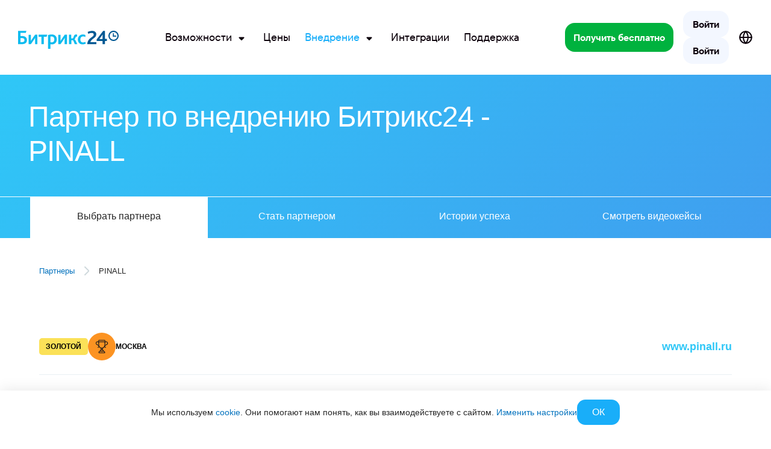

--- FILE ---
content_type: text/html; charset=UTF-8
request_url: https://www.bitrix24.ru/partners/partner/635428/
body_size: 67811
content:
<!DOCTYPE html>
<html
	xml:lang="ru"
	lang="ru"
	dir="ltr">
<head>
	<!--#start-dns-prefetch-resource-marker#--><link rel="preconnect" href="https://bitrix24.team"><link rel="preconnect" href="https://fonts.bitrix24.ru" crossorigin><!--#start-preload-css-resource-marker#--><link href="https://fonts.bitrix24.ru/css2?family=Montserrat:ital,wght@0,100;0,200;0,300;0,400;0,500;0,600;0,700;0,800;0,900;1,100;1,200;1,300;1,400;1,500;1,600;1,700;1,800;1,900&display=swap&ncc=1" rel="preload" as="style"><link href="/bitrix/js/sb/util/crm/form/kernel.min.css?1683818360127" rel="preload" as="style"><link href="/bitrix/js/sb/bx/bbcode/tooltipinfoicon/style.min.css?17495670751833" rel="preload" as="style"><link href="/bitrix/cache/css/ru/bitrix24_2017/page_783c66ab2b340b50180548d0d520b83d/page_783c66ab2b340b50180548d0d520b83d_v1.css?1766416490224132" rel="preload" as="style"><link href="/bitrix/cache/css/ru/bitrix24_2017/_css_critical_36842d9d1c84010137489a4a62ea5971/_css_critical_36842d9d1c84010137489a4a62ea5971_v1.css?176639359199084" rel="preload" as="style"><link href="/bitrix/cache/css/ru/bitrix24_2017/_css_content_vendors_2929bce33f5c40acb9fcece8a09c430f/_css_content_vendors_2929bce33f5c40acb9fcece8a09c430f_v1.css?1766393057163380" rel="preload" as="style"><link href="/bitrix/cache/css/ru/bitrix24_2017/template_f5fb3bca1d9031348107c6aafe747a14/template_f5fb3bca1d9031348107c6aafe747a14_v1.css?1766393054145538" rel="preload" as="style"><link href="/bitrix/js/main/core/core.min.js?1756298629229643" rel="preload" as="script"><link href="/bitrix/cache/js/ru/bitrix24_2017/kernel_main/kernel_main_v1.js?1766398971155830" rel="preload" as="script"><link href="/bitrix/js/sb/optimization/webpconvert/handler.min.js?1748524618746" rel="preload" as="script"><link href="/bitrix/js/ui/dexie/dist/dexie.bundle.min.js?1756298578102530" rel="preload" as="script"><link href="/bitrix/js/main/core/core_ls.min.js?17485245382683" rel="preload" as="script"><link href="/bitrix/js/main/core/core_frame_cache.min.js?175629858810481" rel="preload" as="script"><link href="/bitrix/js/sb/util/clipboard/source/dist/source.embedder.bundle.min.js?17416885641905" rel="preload" as="script"><link href="/bitrix/js/sb/util/network/authorization/status/dist/script.min.js?17664721061961" rel="preload" as="script"><link href="/bitrix/js/main/jquery/jquery-1.12.4.min.js?166782265697163" rel="preload" as="script"><link href="/bitrix/js/sb/util/crm/form/kernel.js?16287056802739" rel="preload" as="script"><link href="/bitrix/js/sb/util/crm/form/preset.js?17520428411200" rel="preload" as="script"><link href="/bitrix/js/sb/util/crm/form/request/main.min.js?16807688294691" rel="preload" as="script"><script data-skip-moving="true">;(function(node){node=document.createElement('SCRIPT');node.setAttribute('type','text/javascript');node.setAttribute('async','');node.setAttribute('src','/local/components/sb/cookie.manager.bitrix24/templates/.default/base.min.js?'+(Date.now()/86400000|0));node.onload=function(){BX.SB.Util.Gdpr.Cookie.Manager.init({"cookieNameList":{"gdpr":"BITRIX_SM_USER_GDPR_SETTINGS"},"cookieTypeList":{"gdpr":{"persistent":"necessary","analytical":"analytical"}}});};if(node){(document.getElementsByTagName('head')[0]||document.documentElement).appendChild(node);}})(null);</script><!--#start-preload-js-resource-marker#--><link href="https://fonts.bitrix24.ru/css2?family=Montserrat:ital,wght@0,100;0,200;0,300;0,400;0,500;0,600;0,700;0,800;0,900;1,100;1,200;1,300;1,400;1,500;1,600;1,700;1,800;1,900&display=swap&ncc=1" rel="stylesheet" data-role="google-fonts" />
<script data-skip-moving="true">(function() {
		const list = [['dir',':dir(ltr)']];
		const matches = function(selector) {
			const matchesFn = (document.documentElement.matches || document.documentElement.msMatchesSelector);

			try {
				return matchesFn.call(document.documentElement, selector);
			} catch (e) {
				return false;
			}
		};
		list.forEach((pair) => {
			if (!matches(pair[1]))
			{
				document.documentElement.setAttribute(
					'not-supports',
					(document.documentElement.getAttribute('not-supports') || '|') + pair[0] + '|'
				);
			}
		});
	})();</script>
<style type="text/css">.bx-composite-btn {background: url(/bitrix/images/main/composite/sprite-1x.png) no-repeat right 0 #e94524;border-radius: 15px;color: #fff !important;display: inline-block;line-height: 30px;font-family: "Helvetica Neue", Helvetica, Arial, sans-serif !important;font-size: 12px !important;font-weight: bold !important;height: 31px !important;padding: 0 42px 0 17px !important;vertical-align: middle !important;text-decoration: none !important;}@media screen   and (min-device-width: 1200px)   and (max-device-width: 1600px)   and (-webkit-min-device-pixel-ratio: 2)  and (min-resolution: 192dpi) {.bx-composite-btn {background-image: url(/bitrix/images/main/composite/sprite-2x.png);background-size: 42px 124px;}}.bx-composite-btn-fixed {position: absolute;top: -45px;right: 15px;z-index: 10;}.bx-btn-white {background-position: right 0;color: #fff !important;}.bx-btn-black {background-position: right -31px;color: #000 !important;}.bx-btn-red {background-position: right -62px;color: #555 !important;}.bx-btn-grey {background-position: right -93px;color: #657b89 !important;}.bx-btn-border {border: 1px solid #d4d4d4;height: 29px !important;line-height: 29px !important;}.bx-composite-loading {display: block;width: 40px;height: 40px;background: url(/bitrix/images/main/composite/loading.gif);}</style>
<script data-skip-moving="true">(function(w, d) {var v = w.frameCacheVars = {"CACHE_MODE":"HTMLCACHE","banner":{"url":"https:\/\/www.1c-bitrix.ru\/composite\/","text":"Быстро с 1С-Битрикс","bgcolor":"#2fc7f7","style":"white"},"storageBlocks":[],"dynamicBlocks":{"bx-cookie-manager-bitrix24":"d41d8cd98f00","advertising_header_infoline_banner":"d41d8cd98f00","create_portal_6fa05d10463ed97eeaf70eabc2afa5a5":"83a9a0d4e8d8","gdpr_manager":"d41d8cd98f00","main-gdpr-user-settings_section":"d41d8cd98f00","UHdQMN":"c9a9ac94110f","advertising_banner_popup":"d41d8cd98f00","bx-sb-portal-auth-bitrix24":"d41d8cd98f00","create_portal_229e0a90fd05f9f58b3eed862d17e160":"dc28dbe9c586","create_portal_91569ac1f85cc51d11084e090cadd668":"00115c1bec05","7oB3wx":"d41d8cd98f00","AuBsm9":"d41d8cd98f00"},"AUTO_UPDATE":true,"AUTO_UPDATE_TTL":120,"version":2};var inv = false;if (v.AUTO_UPDATE === false){if (v.AUTO_UPDATE_TTL && v.AUTO_UPDATE_TTL > 0){var lm = Date.parse(d.lastModified);if (!isNaN(lm)){var td = new Date().getTime();if ((lm + v.AUTO_UPDATE_TTL * 1000) >= td){w.frameRequestStart = false;w.preventAutoUpdate = true;return;}inv = true;}}else{w.frameRequestStart = false;w.preventAutoUpdate = true;return;}}var r = w.XMLHttpRequest ? new XMLHttpRequest() : (w.ActiveXObject ? new w.ActiveXObject("Microsoft.XMLHTTP") : null);if (!r) { return; }w.frameRequestStart = true;var m = v.CACHE_MODE; var l = w.location; var x = new Date().getTime();var q = "?bxrand=" + x + (l.search.length > 0 ? "&" + l.search.substring(1) : "");var u = l.protocol + "//" + l.host + l.pathname + q;r.open("GET", u, true);r.setRequestHeader("BX-ACTION-TYPE", "get_dynamic");r.setRequestHeader("X-Bitrix-Composite", "get_dynamic");r.setRequestHeader("BX-CACHE-MODE", m);r.setRequestHeader("BX-CACHE-BLOCKS", v.dynamicBlocks ? JSON.stringify(v.dynamicBlocks) : "");if (inv){r.setRequestHeader("BX-INVALIDATE-CACHE", "Y");}try { r.setRequestHeader("BX-REF", d.referrer || "");} catch(e) {}if (m === "APPCACHE"){r.setRequestHeader("BX-APPCACHE-PARAMS", JSON.stringify(v.PARAMS));r.setRequestHeader("BX-APPCACHE-URL", v.PAGE_URL ? v.PAGE_URL : "");}r.onreadystatechange = function() {if (r.readyState != 4) { return; }var a = r.getResponseHeader("BX-RAND");var b = w.BX && w.BX.frameCache ? w.BX.frameCache : false;if (a != x || !((r.status >= 200 && r.status < 300) || r.status === 304 || r.status === 1223 || r.status === 0)){var f = {error:true, reason:a!=x?"bad_rand":"bad_status", url:u, xhr:r, status:r.status};if (w.BX && w.BX.ready && b){BX.ready(function() {setTimeout(function(){BX.onCustomEvent("onFrameDataRequestFail", [f]);}, 0);});}w.frameRequestFail = f;return;}if (b){b.onFrameDataReceived(r.responseText);if (!w.frameUpdateInvoked){b.update(false);}w.frameUpdateInvoked = true;}else{w.frameDataString = r.responseText;}};r.send();var p = w.performance;if (p && p.addEventListener && p.getEntries && p.setResourceTimingBufferSize){var e = 'resourcetimingbufferfull';var h = function() {if (w.BX && w.BX.frameCache && w.BX.frameCache.frameDataInserted){p.removeEventListener(e, h);}else {p.setResourceTimingBufferSize(p.getEntries().length + 50);}};p.addEventListener(e, h);}})(window, document);</script>
<script data-skip-moving="true">(function(w, d, n) {var cl = "bx-core";var ht = d.documentElement;var htc = ht ? ht.className : undefined;if (htc === undefined || htc.indexOf(cl) !== -1){return;}var ua = n.userAgent;if (/(iPad;)|(iPhone;)/i.test(ua)){cl += " bx-ios";}else if (/Windows/i.test(ua)){cl += ' bx-win';}else if (/Macintosh/i.test(ua)){cl += " bx-mac";}else if (/Linux/i.test(ua) && !/Android/i.test(ua)){cl += " bx-linux";}else if (/Android/i.test(ua)){cl += " bx-android";}cl += (/(ipad|iphone|android|mobile|touch)/i.test(ua) ? " bx-touch" : " bx-no-touch");cl += w.devicePixelRatio && w.devicePixelRatio >= 2? " bx-retina": " bx-no-retina";if (/AppleWebKit/.test(ua)){cl += " bx-chrome";}else if (/Opera/.test(ua)){cl += " bx-opera";}else if (/Firefox/.test(ua)){cl += " bx-firefox";}ht.className = htc ? htc + " " + cl : cl;})(window, document, navigator);</script>


<link href="/bitrix/js/sb/util/crm/form/kernel.min.css?1683818360127" type="text/css"  rel="stylesheet" />
<link href="/bitrix/js/sb/bx/bbcode/tooltipinfoicon/style.min.css?17495670751833" type="text/css"  rel="stylesheet" />
<link href="/bitrix/cache/css/ru/bitrix24_2017/page_783c66ab2b340b50180548d0d520b83d/page_783c66ab2b340b50180548d0d520b83d_v1.css?1766416490224132" type="text/css"  rel="stylesheet" />
<link href="/bitrix/cache/css/ru/bitrix24_2017/_css_critical_36842d9d1c84010137489a4a62ea5971/_css_critical_36842d9d1c84010137489a4a62ea5971_v1.css?176639359199084" type="text/css"  rel="stylesheet" />
<link href="/bitrix/cache/css/ru/bitrix24_2017/_css_content_vendors_2929bce33f5c40acb9fcece8a09c430f/_css_content_vendors_2929bce33f5c40acb9fcece8a09c430f_v1.css?1766393057163380" type="text/css"  rel="stylesheet" />
<link href="/bitrix/cache/css/ru/bitrix24_2017/template_f5fb3bca1d9031348107c6aafe747a14/template_f5fb3bca1d9031348107c6aafe747a14_v1.css?1766393054145538" type="text/css"  data-template-style="true" rel="stylesheet" />
	<link rel="icon" type="image/svg+xml" href="https://www.bitrix24.ru/favicon.svg">
	<link rel="icon" type="image/png" sizes="32x32" href="https://www.bitrix24.ru/favicon-32x32.png">
	<link rel="icon" type="image/png" sizes="16x16" href="https://www.bitrix24.ru/favicon-16x16.png">
	<link rel="icon" type="image/x-icon" href="https://www.bitrix24.ru/favicon.ico">
	<link rel="apple-touch-icon" sizes="180x180" href="https://www.bitrix24.ru/apple-touch-icon.png">
	<meta http-equiv="Content-Type" content="text/html; charset=UTF-8" />
<meta name="viewport" content="width=device-width, initial-scale=1">	<meta name="robots" content="noyaca" />
	<meta name="robots" content="noodp" />
	
<meta name="robots" content="all" />
<meta name="keywords" content="" />
<meta name="description" content="Оставьте заявку на расчет стоимости внедрения Битрикс24 у нашего официального партнера PINALL" />
<link rel="canonical" href="https://www.bitrix24.ru/partners/partner/635428/" />


<meta property="og:title" content="Партнер по внедрению Битрикс24 - PINALL" />
<meta property="og:description" content="Оставьте заявку на расчет стоимости внедрения Битрикс24 у нашего официального партнера PINALL" />
<meta property="og:image" content="https://www.bitrix24.ru/images/rich-bitrix24.png" />
<meta property="og:image:width" content="" />
<meta property="og:image:height" content="" />
<meta property="og:url" content="https://www.bitrix24.ru/partners/partner/635428/" />

<meta name="twitter:title" content="Партнер по внедрению Битрикс24 - PINALL">
<meta name="twitter:description" content="Оставьте заявку на расчет стоимости внедрения Битрикс24 у нашего официального партнера PINALL">
<meta name="twitter:image" content="https://www.bitrix24.ru/images/rich-bitrix24.png">
<meta name="twitter:card" content="summary_large_image">
<meta name="twitter:site" content="">

<meta name="yandex-verification" content="4de9e2fbb3ecdf07"/>
<meta name="google-site-verification" content="rz1h4LHQ0KYzxPbNh4ljYeEMq1lzHwVbbjW3nDq-ZZU"/>
<meta name="google-site-verification" content="xP_gwTmjiGlgn0Y6qEIsTQgB5cQ0NzIy9k1BlRZistA"/>
<meta name="facebook-domain-verification" content="wdp1da6iktodnhu0rljhkr2ie1msdk"/>
<meta name="msvalidate.01" content="7F28310B94E159233DAA26A0A9A0A4F7"/>
<title>PINALL - наш партнер по установке, настройке и внедрению Битрикс24</title>



<script type="extension/settings" data-extension="sb.util.network.authorization.status">{"networkNumber":"2","networkUri":"https:\/\/auth2.bitrix24.net\/bitrix\/js\/b24network\/auth-status.js"}</script>



</head>
<body class="main-body main-body_region_ru ">
<script data-skip-moving="true" type="text/html" data-bx-gdpr-counter-loader="head">(function(w,d,s,l,i){w[l]=w[l]||[];w[l].push({'gtm.start':new Date().getTime(),event:'gtm.js'});var f=d.getElementsByTagName(s)[0],j=d.createElement(s),dl=l!='dataLayer'?'&l='+l:'';j.async=true;j.src='https://www.googletagmanager.com/gtm.js?id='+i+dl;f.parentNode.insertBefore(j,f);})(window,document,'script','dataLayer','GTM-MH887J');	;(function(){const user = 'auth0';
			window.dataLayer = window.dataLayer || [];
			dataLayer.push({'event': 'user_visit_' + user});})();
</script>
		<script data-skip-moving="true" type="text/html" data-bx-gdpr-counter-loader="body"><noscript><iframe src="https://www.googletagmanager.com/ns.html?id=GTM-MH887J" height="0" width="0" style="display:none;visibility:hidden"></iframe></noscript></script>
		<script data-skip-moving="true">!function(){function e(n){t(),n.currentTarget.removeEventListener(n.type,e)}function t(){if(window.isGtmInitialized)return!1;window.isGtmInitialized=!0,function(e,t,n,o,i,r,b){let c=e.location.search.match(new RegExp("[?&]"+encodeURIComponent("enable_counters_initialization")+"=([^&]*)"))||[];if("Y"!==decodeURIComponent(c[1])&&t.cookie.match(new RegExp("(?:^|; )"+"DEV_OFFICE_USER".replace(/([\.$?*|{}\(\)\[\]\\\/\+^])/g,"\\$1")+"=([^;]*)")))return;let d=t.cookie.match(new RegExp("(?:^|; )"+"BITRIX_SM_USER_GDPR_SETTINGS".replace(/([\.$?*|{}\(\)\[\]\\\/\+^])/g,"\\$1")+"=([^;]*)"));d=d?decodeURIComponent(d[1]):b;let a=!0;if((d=JSON.parse(d)||{})[r]&&"N"===d[r].enabled&&(a=!1),a){let e,i,r=t.getElementsByTagName(n)[0],d=r.parentNode,a=t.querySelectorAll("["+o+"]");for(let c in a)if(a.hasOwnProperty(c)){let l=a[c],s=l.getAttribute(o),u=l.innerHTML;if(u)switch(s){case"head":(e=t.createElement(n)).async=!0,e.innerHTML=u,d.insertBefore(e,r);break;case"body":(e=t.createElement("DIV")).innerHTML=u,i=e.childNodes;for(let e=0;e<i.length;e++)t.body.insertBefore(i[e],t.body.nextSibling)}l.parentNode.removeChild(l)}}}(window,document,"script","data-bx-gdpr-counter-loader",0,"analytical","{\"necessary\":{\"isMain\":\"Y\",\"type\":\"necessary\",\"enabled\":\"Y\",\"changingAllowed\":\"Y\"},\"analytical\":{\"type\":\"analytical\",\"enabled\":\"Y\",\"changingAllowed\":\"Y\"}}")}t()}();</script><div aria-hidden="true">
	<style>*.csvgsn--var--colored--blue,svg.icon--colored--blue,svg:has(>use.icon--colored--blue){--csvgsn--fill-color:#19aef9}*.csvgsn--var--colored--purple,svg.icon--colored--purple,svg:has(>use.icon--colored--purple){--csvgsn--fill-color:#b141f5}*.csvgsn--var--colored--orange,svg.icon--colored--orange,svg:has(>use.icon--colored--orange){--csvgsn--fill-color:#ff9839}*.csvgsn--var--colored--gold,svg.icon--colored--gold,svg:has(>use.icon--colored--gold){--csvgsn--fill-color:#fab400}*.csvgsn--var--colored--green,svg.icon--colored--green,svg:has(>use.icon--colored--green){--csvgsn--fill-color:#00b33e}*.csvgsn--var--colored--red,svg.icon--colored--red,svg:has(>use.icon--colored--red){--csvgsn--fill-color:#f84b33}*.csvgsn--var--colored--white,svg.icon--colored--white,svg:has(>use.icon--colored--white){--csvgsn--fill-color:#ffffff}</style>
	<svg xmlns="http://www.w3.org/2000/svg" xmlns:xlink="http://www.w3.org/1999/xlink" style="position: absolute; width: 0; height: 0" id="__CONTENT_SVG_SPRITE_NODE__">
		<symbol width="32" height="32" viewBox="0 0 32 32" fill="none" xmlns="http://www.w3.org/2000/svg" id="icon--bag-shopping--solid"><path fill-rule="evenodd" clip-rule="evenodd" d="M9.464 6.679a6.669 6.669 0 0 1 13.072 0c.296.008.57.02.824.04.697.054 1.338.172 1.951.463a5.333 5.333 0 0 1 2.297 2.09c.347.584.523 1.212.643 1.9.114.662.19 1.474.282 2.454l.81 8.643c.11 1.164.2 2.12.207 2.901.007.808-.07 1.556-.376 2.268a5.334 5.334 0 0 1-2.346 2.577c-.68.371-1.419.517-2.223.585-.778.066-1.74.066-2.908.066H10.304c-1.17 0-2.13 0-2.908-.066-.805-.068-1.543-.214-2.224-.585a5.334 5.334 0 0 1-2.346-2.577c-.306-.711-.383-1.46-.375-2.268.007-.78.096-1.737.206-2.901l.81-8.643c.092-.98.168-1.792.282-2.453.12-.689.296-1.317.643-1.9A5.333 5.333 0 0 1 6.69 7.182c.613-.291 1.255-.409 1.952-.463.253-.02.527-.032.823-.04zm2.764-.013a4.002 4.002 0 0 1 7.545 0h-7.545z" fill="var(--csvgsn--fill-color)"/></symbol>
		<symbol width="32" height="32" viewBox="0 0 32 32" fill="none" xmlns="http://www.w3.org/2000/svg" id="icon--presentation-screen--solid"><path d="M16 1.333c.736 0 1.333.597 1.333 1.333V4h7.785c.703 0 1.309 0 1.808.04.527.043 1.052.139 1.556.396a4 4 0 0 1 1.748 1.748c.257.504.352 1.029.396 1.556.04.5.04 1.105.04 1.808v8.903c0 .703 0 1.31-.04 1.809-.044.527-.139 1.051-.396 1.556a4 4 0 0 1-1.748 1.748c-.504.257-1.029.352-1.556.395-.499.04-1.105.04-1.808.04h-1.9l4.391 4.391a1.333 1.333 0 1 1-1.886 1.886L19.448 24h-2.114v5.333a1.333 1.333 0 1 1-2.667 0V24h-2.114l-6.276 6.276A1.333 1.333 0 0 1 4.39 28.39L8.78 24H6.883c-.703 0-1.31 0-1.809-.041-.527-.043-1.051-.138-1.556-.395a4 4 0 0 1-1.748-1.748c-.257-.505-.352-1.03-.395-1.556-.041-.5-.041-1.106-.041-1.809V9.548c0-.703 0-1.309.04-1.808.044-.527.139-1.052.396-1.556a4 4 0 0 1 1.748-1.748c.505-.257 1.029-.353 1.556-.396C5.573 4 6.179 4 6.882 4h7.784V2.666c0-.736.597-1.333 1.334-1.333z" fill="var(--csvgsn--fill-color)"/></symbol>
		<symbol width="32" height="32" viewBox="0 0 32 32" fill="none" xmlns="http://www.w3.org/2000/svg" id="icon--wrench--solid"><path fill-rule="evenodd" clip-rule="evenodd" d="M12 10.667a9.333 9.333 0 0 1 12.47-8.793 1.333 1.333 0 0 1 .495 2.199l-2.991 3.023c-.425.429-.637.643-.737.88-.14.334-.139.71.003 1.042.102.237.315.45.742.876.427.427.64.64.878.742.333.142.71.142 1.043.001.237-.1.451-.314.88-.74l3.072-3.057a1.333 1.333 0 0 1 2.186.462 9.333 9.333 0 0 1-10.924 12.434 20.788 20.788 0 0 0-.777-.18l-.017.015a11.96 11.96 0 0 0-.383.375l-8.33 8.33a4.162 4.162 0 1 1-5.886-5.885l8.33-8.33c.192-.193.3-.301.375-.384.02-.023.009-.049.001-.088-.031-.156-.083-.37-.165-.707A9.35 9.35 0 0 1 12 10.668z" fill="var(--csvgsn--fill-color)"/></symbol>
		<symbol width="32" height="32" viewBox="0 0 32 32" fill="none" xmlns="http://www.w3.org/2000/svg" id="icon--sign--solid"><path d="M29.193 21.121H8.034c.335-.66.67-1.337 1.007-2.027 1.88.208 4.105-1.108 6.637-3.929.075.209.16.424.252.642.819 1.919 1.876 3.013 3.146 3.253 1.3.252 2.59-.406 3.91-1.99.859 1.015 2.62 2.038 6.207 2.038a1.007 1.007 0 0 0 0-2.014c-3.854 0-4.977-1.332-5.033-2.04a1.006 1.006 0 0 0-1.952-.32c-1.532 2.296-2.439 2.408-2.769 2.348-1.048-.198-2.023-2.634-2.352-4.217a1.006 1.006 0 0 0-1.862-.28c-2.492 3.097-4.163 4.152-5.211 4.421 1.068-2.376 1.866-4.46 2.377-6.216.858-2.95.921-5.013.19-6.305C12.203 3.81 11.41 3.006 9.824 3h-.032c-2.013.014-3.599 1.925-4.356 5.248-.452 1.977-.526 4.176-.206 6.04.321 1.864.99 3.21 1.957 4.013-.468.973-.947 1.923-1.413 2.823H3.018a1.007 1.007 0 0 0 0 2.013h1.688c-1.425 2.643-2.532 4.485-2.55 4.515a1.007 1.007 0 1 0 1.725 1.037c.02-.032 1.419-2.364 3.109-5.552h22.203a1.007 1.007 0 0 0 0-2.013v-.003zm-5.033-6.04v-.027.027z" fill="var(--csvgsn--fill-color)"/></symbol>
		<symbol width="32" height="32" viewBox="0 0 32 32" fill="none" xmlns="http://www.w3.org/2000/svg" id="icon--trophy--solid"><path fill-rule="evenodd" clip-rule="evenodd" d="M9.926 1.333h-.12c-.417-.002-.932-.004-1.385.161-.74.27-1.324.853-1.593 1.594-.107.292-.144.61-.156.912h-2.04c-.28 0-.553 0-.785.016a2.705 2.705 0 0 0-.867.187c-.654.27-1.173.79-1.444 1.443-.129.312-.17.613-.187.867-.016.232-.016.505-.016.785v.885c0 1.06 0 1.848.182 2.53a5.333 5.333 0 0 0 3.771 3.772c.508.136 1.074.17 1.766.179a9.344 9.344 0 0 0 7.615 6.575v1.427h-.593A6.074 6.074 0 0 0 8 28.741c0 1.063.862 1.925 1.926 1.925h12.148A1.926 1.926 0 0 0 24 28.741a6.074 6.074 0 0 0-6.074-6.075h-.593V21.24a9.344 9.344 0 0 0 7.615-6.575c.693-.009 1.258-.043 1.766-.18a5.334 5.334 0 0 0 3.771-3.77c.183-.683.182-1.47.182-2.53v-.886c0-.28 0-.553-.016-.785a2.703 2.703 0 0 0-.187-.867 2.667 2.667 0 0 0-1.444-1.443 2.705 2.705 0 0 0-.866-.187C27.922 4 27.649 4 27.369 4h-2.04a3.04 3.04 0 0 0-.156-.912 2.667 2.667 0 0 0-1.594-1.594c-.453-.165-.968-.163-1.385-.161H9.926zm-3.26 6.4c0-.373 0-.56-.072-.702a.667.667 0 0 0-.291-.292c-.143-.072-.33-.072-.703-.072h-.609c-.352 0-.528 0-.667.067a.676.676 0 0 0-.289.275c-.075.135-.084.306-.102.647-.042.803-.038 1.638.158 2.367.247.92.965 1.64 1.886 1.886.158.042.346.065.69.078V7.733zm18.667.005c0-.375 0-.563.073-.705a.667.667 0 0 1 .293-.292c.143-.072.33-.072.705-.07l.598.002c.35.002.526.002.664.07.12.06.223.158.288.275.075.134.084.304.102.644.043.805.042 1.656-.147 2.361a2.667 2.667 0 0 1-1.885 1.886c-.159.042-.347.065-.69.078v-4.25z" fill="var(--csvgsn--fill-color)"/></symbol>
		<symbol width="32" height="32" viewBox="0 0 32 32" fill="none" xmlns="http://www.w3.org/2000/svg" id="icon--suitcase--solid"><path fill-rule="evenodd" clip-rule="evenodd" d="M15.817 2.667h.367c1.06 0 1.848-.001 2.53.182a5.333 5.333 0 0 1 3.771 3.771c.11.41.154.858.171 1.38h2.462c.703 0 1.31 0 1.809.041.527.043 1.051.138 1.556.395a4 4 0 0 1 1.748 1.748c.257.505.352 1.03.395 1.556.04.5.04 1.106.04 1.809v10.236c0 .703 0 1.31-.04 1.809-.043.527-.138 1.051-.395 1.556a4 4 0 0 1-1.748 1.748c-.505.257-1.029.352-1.556.395-.5.04-1.106.04-1.809.04H6.882c-.703 0-1.31 0-1.809-.04-.527-.043-1.051-.138-1.555-.395a4 4 0 0 1-1.749-1.748c-.257-.505-.352-1.03-.395-1.556-.04-.5-.04-1.106-.04-1.809V13.55c0-.703 0-1.31.04-1.809.043-.527.138-1.051.395-1.556a4 4 0 0 1 1.749-1.748c.504-.257 1.028-.352 1.555-.395.5-.04 1.106-.04 1.81-.04h2.462c.017-.523.06-.971.17-1.38a5.333 5.333 0 0 1 3.772-3.772c.682-.183 1.47-.183 2.53-.182zM19.987 8h-7.974c.013-.343.036-.531.078-.69a2.666 2.666 0 0 1 1.886-1.885c.296-.08.697-.091 2.023-.091s1.727.011 2.024.09c.92.247 1.639.966 1.885 1.886.043.159.066.347.078.69z" fill="var(--csvgsn--fill-color)"/></symbol>
		<symbol width="32" height="32" viewBox="0 0 32 32" fill="none" xmlns="http://www.w3.org/2000/svg" id="icon--rocket-launch--solid"><path d="M20.308 3.623a18.507 18.507 0 0 1 9.034-2.29c.733.004 1.325.6 1.325 1.333 0 3.747-1.052 10.277-7.804 15.222.114.477.243 1.105.333 1.798.097.757.152 1.627.072 2.484-.078.846-.297 1.776-.825 2.57l-.002.001c-.905 1.353-2.612 2.138-3.805 2.57a16.805 16.805 0 0 1-2.335.655c-.41.078-.83-.004-1.155-.276a1.333 1.333 0 0 1-.48-1.024v-6.114l-3.218-3.219H5.333a1.333 1.333 0 0 1-1.312-1.571 16.833 16.833 0 0 1 .667-2.398c.433-1.193 1.217-2.9 2.57-3.806h.002c.794-.53 1.724-.748 2.57-.827.856-.08 1.727-.024 2.484.073.7.09 1.334.221 1.812.336a18.507 18.507 0 0 1 6.182-5.517z" fill="var(--csvgsn--fill-color)"/><path fill-rule="evenodd" clip-rule="evenodd" d="M8.004 19.984a4.24 4.24 0 0 0-2.862.995c-.703.59-1.219 1.404-1.6 2.186-.39.797-.686 1.658-.907 2.431a23.118 23.118 0 0 0-.623 2.89v.003a1.334 1.334 0 0 0 1.5 1.499l.248-.037a23.139 23.139 0 0 0 2.644-.586c.772-.221 1.633-.517 2.43-.907.782-.382 1.595-.897 2.186-1.6 1.361-1.611 1.381-4.123-.203-5.687l-.017-.016a4.24 4.24 0 0 0-2.796-1.17z" fill="var(--csvgsn--fill-color)"/></symbol>
		<symbol width="32" height="32" viewBox="0 0 32 32" fill="none" xmlns="http://www.w3.org/2000/svg" id="icon--clicked-arrow-pointer--solid"><path d="M12 1.333c.736 0 1.333.597 1.333 1.334v2a1.333 1.333 0 0 1-2.666 0v-2c0-.737.597-1.333 1.333-1.333zM4.39 4.39c.521-.52 1.365-.52 1.886 0L7.69 5.806A1.333 1.333 0 0 1 5.805 7.69L4.39 6.276a1.333 1.333 0 0 1 0-1.885zM7.69 18.276a1.333 1.333 0 1 0-1.885-1.885L4.39 17.805a1.333 1.333 0 1 0 1.886 1.886l1.414-1.415zM19.69 4.39c.521.521.521 1.366 0 1.886l-1.414 1.415a1.333 1.333 0 0 1-1.886-1.886l1.415-1.414c.52-.521 1.365-.521 1.885 0zM2.667 10.667a1.333 1.333 0 0 0 0 2.667h2a1.333 1.333 0 0 0 0-2.667h-2zM11.742 10.064a1.333 1.333 0 0 0-1.678 1.678l5.482 17.037a1.333 1.333 0 0 0 2.212.534l2.909-2.909 3.872 3.872a1.333 1.333 0 0 0 1.885 0l3.852-3.852a1.334 1.334 0 0 0 0-1.885l-3.872-3.872 2.91-2.91a1.333 1.333 0 0 0-.535-2.211l-17.037-5.482z" fill="var(--csvgsn--fill-color)"/></symbol>
		<symbol width="32" height="32" viewBox="0 0 32 32" fill="none" xmlns="http://www.w3.org/2000/svg" id="icon--chart-simple--solid"><rect x="3" y="11" width="4" height="10" rx="1" fill="var(--csvgsn--fill-color)"/><rect x="10" y="7" width="6" height="18" rx="1.5" fill="var(--csvgsn--fill-color)"/><rect x="19" y="4" width="9" height="24" rx="2" fill="var(--csvgsn--fill-color)"/></symbol>
		<symbol width="32" height="32" viewBox="0 0 32 32" fill="none" xmlns="http://www.w3.org/2000/svg" id="icon--users--solid"><path d="M21.882 23.62v3.047H4v-3.048s0-6.095 8.941-6.095 8.941 6.095 8.941 6.095zm-4.47-13.715c0-.904-.262-1.788-.754-2.54a4.493 4.493 0 0 0-2.006-1.684 4.38 4.38 0 0 0-2.583-.26A4.44 4.44 0 0 0 9.78 6.672a4.604 4.604 0 0 0-1.224 2.341 4.667 4.667 0 0 0 .255 2.641 4.55 4.55 0 0 0 1.646 2.052 4.4 4.4 0 0 0 2.484.77 4.421 4.421 0 0 0 3.161-1.339 4.624 4.624 0 0 0 1.31-3.232zm4.768 7.71a8.53 8.53 0 0 1 1.932 2.726c.46 1.031.716 2.145.75 3.278v3.048h4.471v-3.048s0-5.257-7.153-6.004zM20.392 5.334c-.45 0-.898.072-1.326.213a7.739 7.739 0 0 1 1.34 4.358c0 1.559-.468 3.08-1.34 4.358a4.25 4.25 0 0 0 1.326.213 4.421 4.421 0 0 0 3.161-1.339 4.624 4.624 0 0 0 1.31-3.232 4.624 4.624 0 0 0-1.31-3.233 4.421 4.421 0 0 0-3.16-1.338z" fill="var(--csvgsn--fill-color)"/></symbol>
		<symbol width="32" height="32" viewBox="0 0 32 32" fill="none" xmlns="http://www.w3.org/2000/svg" id="icon--messages--solid"><path d="M31.2 20.422c0-1.548 0-2.322-.29-2.913a2.717 2.717 0 0 0-1.166-1.208C29.174 16 28.427 16 26.934 16h-7.467c-1.493 0-2.24 0-2.81.301-.502.265-.91.688-1.166 1.208-.29.591-.29 1.365-.29 2.913v3.474c0 1.548 0 2.322.29 2.913.256.52.664.943 1.166 1.208.57.3 1.317.3 2.81.3h2.396c.497 0 .745 0 .985.047.213.04.42.108.617.2.222.104.426.251.834.545L27.2 31.2v-2.882c1.242 0 1.863 0 2.353-.21a2.717 2.717 0 0 0 1.444-1.496c.203-.508.203-1.152.203-2.44v-3.75z" fill="var(--csvgsn--fill-color)"/><path d="M18.476 2.4h-9.75c-2.215 0-3.322 0-4.167.421-.744.37-1.349.961-1.728 1.688-.43.826-.43 1.907-.43 4.07v5.977c0 .664 0 .997.041 1.275.253 1.688 1.61 3.013 3.338 3.26.715.103 1.305.626 1.305 1.348v1.977c0 .786 0 1.179.159 1.36.138.157.344.24.555.222.243-.02.525-.299 1.09-.858l3.373-3.336c.084-.083.127-.125.165-.167a2 2 0 0 0 .511-1.226c.004-.056.004-.116.004-.234 0-.535 0-.803.025-1.029a4 4 0 0 1 3.523-3.522c.225-.026.493-.026 1.028-.026H24.8V8.578c0-2.162 0-3.243-.43-4.07a3.908 3.908 0 0 0-1.728-1.687c-.845-.42-1.953-.42-4.166-.42z" fill="var(--csvgsn--fill-color)"/></symbol>
		<symbol width="32" height="32" viewBox="0 0 32 32" fill="none" xmlns="http://www.w3.org/2000/svg" id="icon--square-text--solid"><path fill-rule="evenodd" clip-rule="evenodd" d="M10.345 2.667h11.31c1.073 0 1.959 0 2.68.059.75.061 1.439.193 2.086.522a5.333 5.333 0 0 1 2.33 2.331c.33.647.462 1.336.523 2.086.06.721.06 1.607.06 2.68v11.31c0 1.074 0 1.96-.06 2.681-.061.75-.192 1.439-.522 2.086a5.334 5.334 0 0 1-2.33 2.33c-.648.33-1.337.462-2.086.523-.722.059-1.608.059-2.681.059h-11.31c-1.074 0-1.96 0-2.68-.06-.75-.06-1.44-.192-2.086-.522a5.334 5.334 0 0 1-2.331-2.33c-.33-.648-.461-1.336-.523-2.086-.059-.721-.059-1.607-.058-2.68v-11.31c0-1.074 0-1.96.058-2.681.062-.75.193-1.439.523-2.086a5.333 5.333 0 0 1 2.33-2.33c.648-.33 1.337-.462 2.086-.523.722-.059 1.607-.059 2.68-.059zM9.333 9.334C9.333 8.597 9.93 8 10.666 8h10.667a1.333 1.333 0 0 1 0 2.667h-4v12a1.333 1.333 0 0 1-2.666 0v-12h-4a1.333 1.333 0 0 1-1.334-1.333z" fill="var(--csvgsn--fill-color)"/></symbol>
		<symbol width="32" height="32" viewBox="0 0 32 32" fill="none" xmlns="http://www.w3.org/2000/svg" id="icon--image--solid"><path fill-rule="evenodd" clip-rule="evenodd" d="M11.333 7.334a4 4 0 1 0 0 8 4 4 0 0 0 0-8z" fill="var(--csvgsn--fill-color)"/><path fill-rule="evenodd" clip-rule="evenodd" d="M10.345 2.667h11.31c1.073 0 1.959 0 2.68.059.75.061 1.439.193 2.086.522a5.334 5.334 0 0 1 2.33 2.331c.33.647.462 1.336.523 2.086.06.721.06 1.607.06 2.68V21.655c0 1.073 0 1.96-.06 2.68a6.872 6.872 0 0 1-.205 1.258 4.461 4.461 0 0 1-.317.829 5.334 5.334 0 0 1-2.33 2.33c-.648.33-1.337.462-2.086.523-.722.059-1.608.059-2.681.059H9.192c-.36 0-.715 0-1-.026l-.03-.002c-.174-.008-.34-.018-.498-.031-.75-.061-1.438-.193-2.085-.523a5.334 5.334 0 0 1-2.331-2.33c-.33-.648-.461-1.336-.523-2.086-.059-.721-.059-1.607-.058-2.68v-11.31c0-1.074 0-1.96.058-2.681.062-.75.193-1.439.523-2.086a5.333 5.333 0 0 1 2.33-2.33c.648-.33 1.337-.462 2.086-.523.722-.059 1.607-.059 2.68-.059zM26.667 10.4v6.381l-2.913-2.912c-.238-.238-.47-.47-.681-.65a2.696 2.696 0 0 0-.916-.536 2.667 2.667 0 0 0-1.648 0 2.696 2.696 0 0 0-.915.536c-.212.18-.444.412-.682.65L7.51 25.271c-.255.255-.506.506-.69.726a3.06 3.06 0 0 0-.21.279 2.667 2.667 0 0 1-.986-1.065c-.106-.209-.193-.508-.24-1.092-.05-.6-.05-1.377-.05-2.519V10.4c0-1.142 0-1.918.05-2.518.047-.585.134-.884.24-1.092.255-.502.663-.91 1.165-1.166.209-.106.508-.193 1.092-.24.6-.05 1.377-.05 2.519-.05h11.2c1.142 0 1.918 0 2.518.05.585.047.884.134 1.093.24.501.256.91.664 1.165 1.166.106.208.193.507.24 1.092.05.6.05 1.376.05 2.518z" fill="var(--csvgsn--fill-color)"/></symbol>
		<symbol width="32" height="32" viewBox="0 0 32 32" fill="none" xmlns="http://www.w3.org/2000/svg" id="icon--layer-group--solid"><path fill-rule="evenodd" clip-rule="evenodd" d="M1.474 15.404a1.333 1.333 0 0 1 1.79-.597l12.735 6.369 12.737-6.368a1.334 1.334 0 0 1 1.193 2.385l-12.89 6.444c-.21.115-.436.199-.67.25a2.003 2.003 0 0 1-.738 0 2.54 2.54 0 0 1-.67-.25L2.07 17.193a1.334 1.334 0 0 1-.596-1.79l.001.001z" fill="var(--csvgsn--fill-color)"/><path fill-rule="evenodd" clip-rule="evenodd" d="M1.474 22.07a1.332 1.332 0 0 1 1.79-.596l12.735 6.369 12.737-6.369a1.331 1.331 0 0 1 1.927 1.098 1.331 1.331 0 0 1-.734 1.287l-12.857 6.428-.034.018c-.124.063-.382.195-.67.249a2.003 2.003 0 0 1-.738 0 2.505 2.505 0 0 1-.67-.25 1.499 1.499 0 0 0-.034-.016L2.07 23.858a1.333 1.333 0 0 1-.596-1.789l.001.001zM15.631 1.446a2 2 0 0 1 .738 0c.288.055.546.186.67.25L29.93 8.14a1.332 1.332 0 0 1 0 2.385L17.04 16.97c-.211.115-.436.199-.67.25a2 2 0 0 1-.739 0 2.54 2.54 0 0 1-.67-.25L2.07 10.526a1.334 1.334 0 0 1 0-2.385l12.857-6.428.034-.018c.124-.063.382-.194.67-.249h.001z" fill="var(--csvgsn--fill-color)"/></symbol>
		<symbol width="32" height="32" viewBox="0 0 32 32" fill="none" xmlns="http://www.w3.org/2000/svg" id="icon--eye--solid"><path d="M13.333 16a2.667 2.667 0 1 1 5.334 0 2.667 2.667 0 0 1-5.334 0z" fill="var(--csvgsn--fill-color)"/><path fill-rule="evenodd" clip-rule="evenodd" d="M16 5.333c-3.816 0-6.926 1.686-9.231 3.61-2.302 1.92-3.88 4.142-4.67 5.394l-.032.05c-.157.247-.36.568-.464 1.017a2.879 2.879 0 0 0 0 1.192c.103.448.307.769.464 1.016l.032.05c.79 1.252 2.368 3.473 4.67 5.394 2.305 1.924 5.415 3.61 9.23 3.61 3.816 0 6.927-1.686 9.232-3.61 2.302-1.92 3.88-4.142 4.67-5.393l.032-.051c.157-.247.36-.567.463-1.016a2.879 2.879 0 0 0 0-1.192c-.102-.45-.306-.77-.463-1.017l-.032-.05c-.79-1.252-2.368-3.473-4.67-5.394-2.305-1.924-5.416-3.61-9.231-3.61zm0 5.333a5.333 5.333 0 1 0 0 10.667 5.333 5.333 0 0 0 0-10.667z" fill="var(--csvgsn--fill-color)"/></symbol>
		<symbol width="32" height="32" viewBox="0 0 32 32" fill="none" xmlns="http://www.w3.org/2000/svg" id="icon--square-chart-line-up--solid"><path d="M8.215 2.667h15.57c.702 0 1.309 0 1.808.04.527.044 1.052.139 1.556.396a4 4 0 0 1 1.748 1.748c.257.505.352 1.029.395 1.556.041.5.041 1.106.041 1.809v.675c0 .201 0 .302-.027.394a.666.666 0 0 1-.116.224c-.059.076-.14.134-.305.25l-10.073 7.168-3.918-3.918a6.145 6.145 0 0 0-.326-.31 2.005 2.005 0 0 0-.595-.364 2 2 0 0 0-1.105-.093c-.28.056-.497.17-.648.26a6.19 6.19 0 0 0-.373.252l-7.495 5.334c-.545.387-.817.581-1.044.572a.666.666 0 0 1-.503-.259c-.138-.18-.138-.514-.138-1.182V8.216c0-.703 0-1.31.04-1.809.043-.527.138-1.051.395-1.556a4 4 0 0 1 1.749-1.748c.504-.257 1.028-.352 1.555-.395.5-.041 1.106-.041 1.81-.041z" fill="var(--csvgsn--fill-color)"/><path d="M2.667 23.11c0-.201 0-.302.027-.394a.667.667 0 0 1 .115-.225c.06-.075.142-.133.306-.25l10.072-7.167 3.918 3.917c.096.096.213.214.326.31.133.115.329.263.596.365a2 2 0 0 0 1.104.092c.28-.056.498-.17.648-.26a6.19 6.19 0 0 0 .373-.252l7.496-5.333c.545-.388.817-.582 1.044-.573a.667.667 0 0 1 .503.26c.138.179.138.513.138 1.182v9.003c0 .703 0 1.31-.04 1.809-.044.527-.139 1.051-.396 1.556a4 4 0 0 1-1.748 1.748c-.504.257-1.029.352-1.556.395-.5.04-1.106.04-1.808.04H8.215c-.703 0-1.31 0-1.809-.04-.527-.043-1.05-.138-1.555-.395a4 4 0 0 1-1.749-1.748c-.257-.505-.352-1.03-.395-1.556-.04-.5-.04-1.106-.04-1.809v-.675z" fill="var(--csvgsn--fill-color)"/></symbol>
		<symbol width="32" height="32" viewBox="0 0 32 32" fill="none" xmlns="http://www.w3.org/2000/svg" id="icon--user--regular"><path fill-rule="evenodd" clip-rule="evenodd" d="M9.334 12.666a6.667 6.667 0 1 1 13.333 0 6.667 6.667 0 0 1-13.334 0z" fill="var(--csvgsn--fill-color)"/><path fill-rule="evenodd" clip-rule="evenodd" d="M16 1.333C7.9 1.333 1.334 7.899 1.334 16 1.334 24.1 7.9 30.666 16 30.666c8.1 0 14.667-6.566 14.667-14.666C30.667 7.9 24.1 1.333 16 1.333zM4 16C4 9.372 9.373 4 16 4c6.628 0 12 5.372 12 12 0 2.961-1.073 5.672-2.85 7.765A6.654 6.654 0 0 0 20 21.333h-8a6.654 6.654 0 0 0-5.149 2.432A11.952 11.952 0 0 1 4.001 16z" fill="var(--csvgsn--fill-color)"/></symbol>
		<symbol width="32" height="32" viewBox="0 0 32 32" fill="none" xmlns="http://www.w3.org/2000/svg" id="icon--wallet--solid"><path fill-rule="evenodd" clip-rule="evenodd" d="M2.667 20v3.785c0 .703 0 1.31.04 1.809.044.527.139 1.051.396 1.556a4 4 0 0 0 1.748 1.748c.504.257 1.029.352 1.556.395.5.04 1.106.04 1.808.04h15.57c.703 0 1.31 0 1.808-.04.528-.043 1.052-.138 1.556-.395a4 4 0 0 0 1.748-1.748c.258-.505.353-1.03.396-1.556.04-.5.04-1.106.04-1.809v-8.903c0-.703 0-1.309-.04-1.808-.043-.527-.138-1.052-.395-1.556A4 4 0 0 0 27.15 9.77c-.505-.257-1.03-.353-1.556-.396-.5-.04-1.106-.04-1.81-.04h-1.117V5.947c0-.508 0-.976-.035-1.358-.036-.395-.122-.893-.432-1.346-.409-.596-1.04-1-1.752-1.121-.542-.092-1.03.039-1.404.171-.361.129-.786.325-1.247.538L5.764 8.384c-.742.341-1.395.641-1.893 1.128a4 4 0 0 0-.973 1.521c-.233.657-.232 1.375-.231 2.192V20zm17.27-15.194c-.233.082-.545.225-1.072.469L10.07 9.334H20V6c0-.58-.001-.924-.023-1.17l-.004-.037-.037.012zM22 17.334a2 2 0 1 0 0 4 2 2 0 0 0 0-4z" fill="var(--csvgsn--fill-color)"/></symbol>
		<symbol width="39" height="34" viewBox="0 0 39 34" fill="none" xmlns="http://www.w3.org/2000/svg" id="icon--copilot-magic-sparkles--solid"><path d="M6.453 1.155 2 32.844" stroke="var(--csvgsn--fill-color)" stroke-width="2.25" stroke-linecap="round"/><path d="M27.697 3.188a1.333 1.333 0 0 0-2.489 0l-1.571 4.086c-.4 1.041-.527 1.341-.699 1.583a2.667 2.667 0 0 1-.628.628c-.242.172-.542.298-1.583.699l-4.086 1.571a1.333 1.333 0 0 0 0 2.49l4.086 1.57c1.041.401 1.341.527 1.583.7.243.172.456.384.628.627.172.242.298.542.699 1.584l1.571 4.086a1.333 1.333 0 0 0 2.49 0l1.57-4.086c.401-1.042.527-1.342.7-1.584.172-.243.384-.455.627-.628.242-.172.543-.298 1.584-.698l4.086-1.572a1.333 1.333 0 0 0 0-2.489l-4.086-1.571c-1.042-.4-1.342-.527-1.584-.699a2.667 2.667 0 0 1-.628-.628c-.172-.242-.298-.542-.698-1.583l-1.572-4.086zM16.312 17.737a1.333 1.333 0 0 0-2.385 0l-1.046 2.092c-.377.753-.492.97-.63 1.15-.14.182-.303.345-.485.485-.18.14-.398.254-1.15.63L8.522 23.14a1.333 1.333 0 0 0 0 2.386l2.092 1.046c.753.376.97.49 1.151.63.181.14.344.303.484.484s.254.398.631 1.151l1.046 2.092a1.333 1.333 0 0 0 2.385 0l1.046-2.092c.377-.753.491-.97.63-1.15.14-.182.303-.345.485-.485.18-.14.398-.254 1.15-.63l2.093-1.046a1.333 1.333 0 0 0 0-2.386l-2.092-1.046c-.753-.376-.97-.49-1.151-.63a2.662 2.662 0 0 1-.484-.484c-.14-.181-.254-.398-.631-1.151l-1.046-2.092z" fill="var(--csvgsn--fill-color)"/></symbol>
		<symbol width="32" height="32" viewBox="0 0 32 32" fill="none" xmlns="http://www.w3.org/2000/svg" id="icon--copilot-circle-sparkles--solid"><path fill-rule="evenodd" clip-rule="evenodd" d="M15.987 25.253a9.262 9.262 0 1 0 0-18.523 9.262 9.262 0 0 0 0 18.523zm-1.48-16.196a.26.26 0 0 0-.486 0l-.922 2.492a2.591 2.591 0 0 1-1.531 1.53l-2.492.923a.26.26 0 0 0 0 .486l2.492.922c.71.262 1.268.821 1.531 1.53l.922 2.492a.26.26 0 0 0 .486 0l.922-2.491a2.591 2.591 0 0 1 1.53-1.531l2.492-.922a.26.26 0 0 0 0-.486l-2.491-.922a2.591 2.591 0 0 1-1.531-1.531l-.922-2.492zm5.293 7.2a.15.15 0 0 0-.281 0l-.533 1.44c-.151.41-.474.732-.884.884l-1.44.533a.15.15 0 0 0 0 .28l1.44.533c.41.152.733.475.884.885l.533 1.44a.15.15 0 0 0 .28 0l.534-1.44c.151-.41.474-.733.884-.885l1.44-.532a.15.15 0 0 0 0-.281l-1.44-.533a1.497 1.497 0 0 1-.884-.885l-.533-1.44z" fill="var(--csvgsn--fill-color)"/><path d="M29.314 16.554c.91.04 1.625.812 1.488 1.712-1.098 7.196-7.313 12.708-14.815 12.708C7.71 30.974 1 24.264 1 15.987 1 7.71 7.71 1 15.987 1c3.943 0 7.53 1.523 10.206 4.012.669.622.586 1.674-.106 2.27-.69.594-1.726.507-2.413-.093a11.64 11.64 0 0 0-7.687-2.885c-6.454 0-11.685 5.231-11.685 11.685 0 6.453 5.231 11.685 11.685 11.685 5.723 0 10.486-4.116 11.49-9.55.166-.897.925-1.61 1.837-1.57z" fill="var(--csvgsn--fill-color)"/></symbol>
		<symbol width="32" height="32" viewBox="0 0 32 32" fill="none" xmlns="http://www.w3.org/2000/svg" id="icon--sidebar--solid"><path d="M10.666 4.8c0-.746 0-1.12-.145-1.405a1.334 1.334 0 0 0-.583-.583c-.285-.145-.658-.145-1.405-.145h-.318c-.703 0-1.31 0-1.809.04-.527.044-1.05.139-1.555.396a4 4 0 0 0-1.749 1.748c-.257.505-.352 1.029-.395 1.556-.04.5-.04 1.106-.04 1.809v15.57c0 .702 0 1.308.04 1.808.043.527.138 1.051.395 1.556a4 4 0 0 0 1.749 1.748c.504.257 1.028.352 1.555.395.5.04 1.106.04 1.81.04h.317c.747 0 1.12 0 1.405-.145.251-.127.455-.331.583-.582.145-.286.145-.659.145-1.406V4.8z" fill="var(--csvgsn--fill-color)"/><path fill-rule="evenodd" clip-rule="evenodd" d="M13.333 27.2c0 .747 0 1.12.146 1.406.127.25.331.454.582.582.285.146.659.146 1.405.146h8.319c.702 0 1.309 0 1.808-.041.527-.043 1.052-.138 1.556-.395a4 4 0 0 0 1.748-1.748c.257-.505.352-1.03.395-1.556.041-.5.041-1.106.041-1.809V8.215c0-.702 0-1.309-.04-1.808-.044-.527-.139-1.051-.396-1.556a4 4 0 0 0-1.748-1.748c-.504-.257-1.029-.352-1.556-.395-.5-.041-1.105-.041-1.808-.041h-8.319c-.746 0-1.12 0-1.405.145-.25.128-.455.332-.582.583-.146.285-.146.659-.146 1.405v22.4zM16 9.334C16 8.597 16.597 8 17.333 8h8a1.333 1.333 0 0 1 0 2.667h-8A1.333 1.333 0 0 1 16 9.334zm1.333 4a1.333 1.333 0 1 0 0 2.666h8a1.333 1.333 0 0 0 0-2.666h-8zm0 5.333a1.333 1.333 0 1 0 0 2.667h8a1.333 1.333 0 0 0 0-2.667h-8z" fill="var(--csvgsn--fill-color)"/></symbol>
		<symbol width="32" height="32" viewBox="0 0 32 32" fill="none" xmlns="http://www.w3.org/2000/svg" id="icon--memo--solid"><path d="M23.785 2.667H8.215c-.703 0-1.31 0-1.809.04-.527.044-1.05.139-1.555.396a4 4 0 0 0-1.749 1.748c-.257.505-.352 1.029-.395 1.556-.04.5-.04 1.106-.04 1.809 0 .617.5 1.118 1.118 1.118h24.43c.618 0 1.118-.5 1.118-1.118 0-.703 0-1.31-.04-1.809-.044-.527-.139-1.051-.396-1.556a4 4 0 0 0-1.748-1.748c-.504-.257-1.029-.352-1.556-.395-.5-.041-1.106-.041-1.808-.041z" fill="var(--csvgsn--fill-color)"/><path fill-rule="evenodd" clip-rule="evenodd" d="M29.333 14.134c0-.747 0-1.12-.145-1.406a1.333 1.333 0 0 0-.583-.582C28.32 12 27.947 12 27.2 12H4.8c-.747 0-1.12 0-1.405.146-.251.127-.455.331-.583.582-.145.286-.145.659-.145 1.406v9.651c0 .703 0 1.31.04 1.809.043.527.138 1.051.395 1.556a4 4 0 0 0 1.749 1.748c.504.257 1.028.352 1.555.395.5.04 1.106.04 1.81.04h15.569c.702 0 1.309 0 1.808-.04.527-.043 1.052-.138 1.556-.395a4 4 0 0 0 1.748-1.748c.257-.505.352-1.03.395-1.556.041-.5.041-1.106.041-1.809v-9.651zm-22 3.2c0-.737.597-1.334 1.334-1.334h14.666a1.333 1.333 0 0 1 0 2.667H8.667a1.333 1.333 0 0 1-1.334-1.333zm0 5.333c0-.736.597-1.333 1.334-1.333h14.666a1.333 1.333 0 1 1 0 2.666H8.667a1.333 1.333 0 0 1-1.334-1.333z" fill="var(--csvgsn--fill-color)"/></symbol>
		<symbol width="32" height="32" viewBox="0 0 32 32" fill="none" xmlns="http://www.w3.org/2000/svg" id="icon--chart-pie-simple--solid"><path fill-rule="evenodd" clip-rule="evenodd" d="M12.199 6.72c.24-.028.756-.087 1.249.123.406.172.761.493.973.88.16.293.21.576.23.787.016.175.016.37.016.525V15.2c0 .747 0 1.12.145 1.406.128.25.332.455.583.582.285.146.658.146 1.405.146h6.165c.156 0 .351 0 .525.016.212.02.494.069.788.23.386.212.708.567.88.973.21.493.15 1.008.123 1.249A12 12 0 1 1 12.136 6.727l.063-.007z" fill="var(--csvgsn--fill-color)"/><path fill-rule="evenodd" clip-rule="evenodd" d="m19.802 1.387.063.007a12 12 0 0 1 10.742 10.742l.007.063c.027.24.087.756-.123 1.25a2.04 2.04 0 0 1-.88.972 1.99 1.99 0 0 1-.787.23c-.175.016-.37.016-.525.016h-8.596c-.16 0-.349 0-.516-.013a2.013 2.013 0 0 1-.762-.205 2 2 0 0 1-.873-.874 2.009 2.009 0 0 1-.205-.761 6.58 6.58 0 0 1-.014-.516V3.702c0-.156 0-.35.016-.525.02-.211.07-.494.23-.788.212-.386.568-.708.973-.88.494-.209 1.01-.15 1.25-.122z" fill="var(--csvgsn--fill-color)"/></symbol>
		<symbol width="32" height="32" viewBox="0 0 32 32" fill="none" xmlns="http://www.w3.org/2000/svg" id="icon--mobile-button--solid"><path fill-rule="evenodd" clip-rule="evenodd" d="M21.118 1.333H10.882c-.703 0-1.31 0-1.809.04-.527.044-1.051.139-1.555.396a4 4 0 0 0-1.749 1.748c-.257.505-.352 1.029-.395 1.556-.04.5-.04 1.106-.04 1.809v18.236c0 .703 0 1.309.04 1.808.043.527.138 1.052.395 1.556a4 4 0 0 0 1.749 1.748c.504.257 1.028.352 1.555.396.5.04 1.106.04 1.81.04h10.235c.703 0 1.31 0 1.809-.04.527-.044 1.051-.139 1.556-.396a4 4 0 0 0 1.748-1.748c.257-.504.352-1.029.395-1.556.04-.499.04-1.105.04-1.808V6.882c0-.703 0-1.31-.04-1.809-.043-.527-.138-1.051-.395-1.556a4 4 0 0 0-1.748-1.748c-.505-.257-1.029-.352-1.556-.395-.5-.041-1.106-.041-1.809-.041zm-5.118 20a2 2 0 1 0 0 4 2 2 0 0 0 0-4z" fill="var(--csvgsn--fill-color)"/></symbol>
		<symbol width="32" height="32" viewBox="0 0 32 32" fill="none" xmlns="http://www.w3.org/2000/svg" id="icon--tag--solid"><path fill-rule="evenodd" clip-rule="evenodd" d="M1.77 3.517A4 4 0 0 1 3.516 1.77c.505-.257 1.029-.352 1.556-.395.5-.04 1.106-.04 1.809-.04h6.128c.543-.001 1.021-.002 1.486.11a4 4 0 0 1 1.156.479c.407.25.745.588 1.129.972l10.342 10.342c.759.759 1.385 1.385 1.854 1.937.486.574.88 1.154 1.105 1.844a5.333 5.333 0 0 1 0 3.297c-.224.69-.619 1.27-1.105 1.844-.469.552-1.095 1.178-1.854 1.937l-3.027 3.027c-.76.759-1.386 1.385-1.937 1.854-.574.486-1.154.88-1.844 1.105a5.333 5.333 0 0 1-3.297 0c-.69-.224-1.27-.619-1.844-1.105-.552-.469-1.178-1.095-1.937-1.854L2.895 16.78c-.384-.383-.723-.72-.972-1.128a4 4 0 0 1-.48-1.156c-.11-.465-.11-.943-.11-1.486V6.882c0-.703 0-1.31.04-1.809.044-.527.14-1.051.396-1.556zM10.665 8a2.667 2.667 0 1 0 0 5.333 2.667 2.667 0 0 0 0-5.333z" fill="var(--csvgsn--fill-color)"/></symbol>
		<symbol width="32" height="32" viewBox="0 0 32 32" fill="none" xmlns="http://www.w3.org/2000/svg" id="icon--message-lines--solid"><path fill-rule="evenodd" clip-rule="evenodd" d="M10.345 2.667h11.31c1.073 0 1.96 0 2.68.059.75.061 1.44.193 2.086.522a5.333 5.333 0 0 1 2.331 2.331c.33.647.461 1.336.522 2.086.06.721.06 1.607.06 2.68v7.31c0 1.074 0 1.96-.06 2.681-.06.75-.192 1.439-.522 2.086a5.334 5.334 0 0 1-2.33 2.33c-.648.33-1.337.462-2.086.523-.722.059-1.608.059-2.68.059h-3.411c-.886 0-1.143.006-1.378.054a2.666 2.666 0 0 0-.677.238c-.213.109-.419.265-1.11.818l-3.218 2.574c-.245.196-.494.396-.714.54-.21.14-.617.388-1.146.389a2 2 0 0 1-1.565-.753c-.33-.413-.39-.886-.413-1.137A10.59 10.59 0 0 1 8 27.162v-1.84c-.522-.017-.97-.06-1.38-.17a5.333 5.333 0 0 1-3.772-3.771c-.182-.683-.182-1.47-.181-2.53v-8.506c0-1.073 0-1.959.059-2.68.06-.75.192-1.439.522-2.086a5.333 5.333 0 0 1 2.33-2.33c.648-.33 1.337-.462 2.086-.523.722-.059 1.608-.059 2.68-.059zM8 11.334C8 10.597 8.597 10 9.333 10H16a1.333 1.333 0 0 1 0 2.667H9.333A1.333 1.333 0 0 1 8 11.334zm1.333 3.333a1.333 1.333 0 1 0 0 2.667H20a1.333 1.333 0 0 0 0-2.667H9.333z" fill="var(--csvgsn--fill-color)"/></symbol>
		<symbol width="32" height="32" viewBox="0 0 32 32" fill="none" xmlns="http://www.w3.org/2000/svg" id="icon--circle-arrow-right--solid"><path fill-rule="evenodd" clip-rule="evenodd" d="M1.333 16C1.333 24.1 7.9 30.666 16 30.666S30.667 24.1 30.667 16C30.667 7.9 24.1 1.333 16 1.333S1.334 7.899 1.334 16zm8 0c0-.737.597-1.334 1.334-1.334h7.447l-3.057-3.057a1.333 1.333 0 1 1 1.886-1.885l5.333 5.333c.521.52.521 1.365 0 1.885l-5.333 5.334a1.333 1.333 0 1 1-1.886-1.886l3.057-3.057h-7.447A1.333 1.333 0 0 1 9.334 16z" fill="var(--csvgsn--fill-color)"/></symbol>
		<symbol width="32" height="32" viewBox="0 0 32 32" fill="none" xmlns="http://www.w3.org/2000/svg" id="icon--calendar--solid"><path fill-rule="evenodd" clip-rule="evenodd" d="M21.333 1.333c.736 0 1.333.597 1.333 1.334v1.335a23.07 23.07 0 0 1 1.67.057c.749.061 1.438.193 2.085.522a5.333 5.333 0 0 1 2.33 2.331c.33.647.461 1.336.523 2.086.059.721.059 1.607.059 2.68v11.31c0 1.074 0 1.96-.06 2.681-.06.75-.192 1.439-.522 2.086a5.333 5.333 0 0 1-2.33 2.33c-.648.33-1.336.462-2.086.523-.722.059-1.607.059-2.68.059h-11.31c-1.074 0-1.96 0-2.681-.06-.75-.06-1.439-.192-2.086-.521a5.333 5.333 0 0 1-2.33-2.331c-.33-.647-.462-1.336-.523-2.086-.059-.721-.059-1.607-.059-2.68v-11.31c0-1.074 0-1.96.059-2.681.061-.75.193-1.439.522-2.086a5.333 5.333 0 0 1 2.331-2.33c.647-.33 1.336-.462 2.086-.523a23.07 23.07 0 0 1 1.669-.057V2.667a1.333 1.333 0 0 1 2.666 0V4h8V2.667c0-.737.597-1.333 1.334-1.333zm-12 5.336V8a1.333 1.333 0 0 0 2.666 0V6.667h8V8a1.333 1.333 0 0 0 2.667 0V6.67c.594.003 1.06.015 1.452.047.585.048.884.134 1.092.24.502.256.91.664 1.165 1.166.107.208.193.507.24 1.092.05.6.051 1.376.051 2.518V12H5.333v-.267c0-1.142 0-1.918.05-2.518.048-.585.134-.884.24-1.092.256-.502.664-.91 1.166-1.166.208-.106.507-.192 1.092-.24.391-.032.858-.044 1.452-.048z" fill="var(--csvgsn--fill-color)"/></symbol>
		<symbol width="32" height="32" viewBox="0 0 32 32" fill="none" xmlns="http://www.w3.org/2000/svg" id="icon--file--solid"><path fill-rule="evenodd" clip-rule="evenodd" d="M20.322 1.333h-8.644c-1.073 0-1.959 0-2.68.06-.75.06-1.439.192-2.086.522a5.333 5.333 0 0 0-2.33 2.33c-.33.648-.462 1.337-.523 2.086C4 7.053 4 7.938 4 9.011V22.99c0 1.073 0 1.959.059 2.68.061.75.193 1.439.522 2.086a5.333 5.333 0 0 0 2.331 2.33c.647.33 1.336.462 2.086.523.721.059 1.607.059 2.68.059h8.644c1.073 0 1.959 0 2.68-.06.75-.06 1.439-.192 2.086-.521a5.333 5.333 0 0 0 2.33-2.331c.33-.647.462-1.336.523-2.086.059-.721.059-1.607.059-2.68V9.012c0-1.074 0-1.96-.059-2.68-.061-.75-.193-1.44-.522-2.086a5.333 5.333 0 0 0-2.331-2.331c-.647-.33-1.336-.461-2.086-.523-.721-.059-1.607-.059-2.68-.058zM10.667 8a1.333 1.333 0 1 0 0 2.667h10.666a1.333 1.333 0 1 0 0-2.667H10.667zm-1.334 6.667c0-.737.597-1.333 1.334-1.333h8a1.333 1.333 0 0 1 0 2.666h-8a1.333 1.333 0 0 1-1.334-1.333zm0 5.333c0-.736.597-1.333 1.334-1.333h2.666a1.333 1.333 0 0 1 0 2.666h-2.666A1.333 1.333 0 0 1 9.333 20z" fill="var(--csvgsn--fill-color)"/></symbol>
		<symbol width="32" height="32" viewBox="0 0 32 32" fill="none" xmlns="http://www.w3.org/2000/svg" id="icon--pen-tool--solid"><path d="M6.026 29.682c-1.182.348-1.773.522-2.017.387a.667.667 0 0 1-.343-.578c-.002-.28.433-.715 1.305-1.586l9.005-9.006a2.67 2.67 0 0 0 3.358-2.576 2.667 2.667 0 1 0-5.243.69L3.085 26.02c-.871.872-1.307 1.307-1.586 1.305a.667.667 0 0 1-.578-.343c-.135-.244.039-.835.387-2.017L5.742 9.899c.088-.368.198-.832.454-1.226.222-.34.518-.624.867-.833.403-.24.87-.332 1.243-.405l6.942-1.388a2.666 2.666 0 0 1 .102-1.215c.125-.386.338-.682.536-.915.18-.213.412-.444.65-.682l1.043-1.043c.238-.238.47-.47.682-.65.233-.198.529-.411.915-.536a2.667 2.667 0 0 1 1.648 0c.387.125.682.338.916.536.212.18.444.412.682.65l6.376 6.376c.238.238.47.47.65.682.198.233.41.529.536.915a2.667 2.667 0 0 1 0 1.648 2.695 2.695 0 0 1-.536.916c-.18.212-.412.444-.65.682l-1.043 1.043c-.238.238-.47.47-.682.65-.233.198-.53.41-.915.536-.394.128-.81.162-1.215.102l-1.388 6.942c-.073.372-.165.84-.405 1.243a2.667 2.667 0 0 1-.833.867c-.394.256-.858.366-1.227.454L6.026 29.682z" fill="var(--csvgsn--fill-color)"/></symbol>
		<symbol width="32" height="32" viewBox="0 0 32 32" fill="none" xmlns="http://www.w3.org/2000/svg" id="icon--video-recorder--solid"><path fill-rule="evenodd" clip-rule="evenodd" d="M16.322 5.333h-7.31c-1.073 0-1.959 0-2.68.06-.75.06-1.439.192-2.086.522a5.333 5.333 0 0 0-2.33 2.33c-.33.648-.462 1.337-.523 2.086-.06.722-.059 1.607-.059 2.68v5.978c0 1.073 0 1.959.059 2.68.061.75.193 1.439.522 2.086a5.333 5.333 0 0 0 2.331 2.33c.647.33 1.336.462 2.086.523.721.059 1.607.059 2.68.059h7.31c1.074 0 1.96 0 2.681-.06.75-.06 1.439-.192 2.086-.521a5.334 5.334 0 0 0 2.33-2.331c.33-.647.462-1.336.523-2.086.054-.669.058-1.48.059-2.45l2.604 2.605c.255.255.506.505.725.69.196.163.609.492 1.18.537a2 2 0 0 0 1.678-.695c.372-.436.432-.96.454-1.215.025-.285.025-.64.025-1V11.86c0-.36 0-.715-.025-1-.022-.255-.082-.78-.454-1.215a2 2 0 0 0-1.678-.695c-.571.045-.984.374-1.18.538-.22.184-.47.434-.725.69l-2.604 2.604c0-.97-.005-1.78-.06-2.45-.06-.75-.192-1.438-.522-2.085a5.334 5.334 0 0 0-2.33-2.331c-.647-.33-1.336-.461-2.086-.523-.721-.059-1.607-.059-2.68-.059z" fill="var(--csvgsn--fill-color)"/></symbol>
		<symbol width="32" height="32" viewBox="0 0 32 32" fill="none" xmlns="http://www.w3.org/2000/svg" id="icon--1c--solid"><path d="M16.605 21.005a9.879 9.879 0 0 1-1.894-.301 9.674 9.674 0 0 1-.653-.233c-1.958-.87-3.322-2.774-3.322-4.982 0-3.028 2.564-5.495 5.716-5.495 3.125 0 5.67 2.425 5.715 5.419h2.064c-.043-4.088-3.515-7.401-7.78-7.401-4.288 0-7.78 3.354-7.78 7.477 0 2.843 1.664 5.315 4.1 6.578.44.224 1.07.454 1.284.518.694.198 1.547.33 2.305.386.258.018 1.157.028 1.42.029H32v-1.977H17.804c-.19 0-1.015-.007-1.2-.018zm1.199-3.105c-.151 0-.936-.005-1.08-.016a7.207 7.207 0 0 1-.833-.106 3.313 3.313 0 0 1-.61-.212 2.395 2.395 0 0 1-.941-.865 2.307 2.307 0 0 1-.349-1.212c0-1.307 1.101-2.367 2.46-2.367 1.333 0 2.415 1.019 2.458 2.29h1.985c-.042-2.323-2.013-4.196-4.442-4.196-2.456 0-4.447 1.913-4.447 4.273 0 1.664.993 3.102 2.438 3.806.223.125.641.256.76.286.41.103.957.174 1.402.205.164.013.97.019 1.14.02v.003h14.254V17.9H17.804zM7.399 22.992H5.32V9.998H2.282V8H7.4v14.992zM0 10.997v1.922h2.282v10.073H4.28V10.997H0z" fill="var(--csvgsn--fill-color)"/></symbol>
		<symbol width="32" height="32" viewBox="0 0 32 32" fill="none" xmlns="http://www.w3.org/2000/svg" id="icon--ai-assistant--solid"><path d="M18.976 30.5a4.951 4.951 0 1 1 0-9.902 4.951 4.951 0 0 1 0 9.902zM7.5 22.5a7.5 7.5 0 1 1 0-15 7.5 7.5 0 0 1 0 15zM20.036 10.695a4.598 4.598 0 1 1 0-9.195 4.598 4.598 0 0 1 0 9.195zM28 19.5a4 4 0 1 1 0-8 4 4 0 0 1 0 8z" fill="var(--csvgsn--fill-color)"/></symbol>
		<symbol width="32" height="32" viewBox="0 0 32 32" fill="none" xmlns="http://www.w3.org/2000/svg" id="icon--ai--solid"><path d="M16.158 22.203h-8.75l-1.327 3.24C5.671 26.48 4.881 27 3.711 27 2.448 27 1.5 25.99 1.5 24.862c0-.337.064-.641.157-.855L8.797 7.26C9.428 5.763 10.472 5 11.925 5s2.401.733 3.064 2.23l7.106 16.5c.127.307.19.611.19.917 0 1.254-1.073 2.353-2.463 2.353-1.17 0-1.958-.519-2.37-1.558l-1.296-3.24h.002zm-1.896-4.585-2.463-6.05-2.497 6.05h4.96zM25.445 7.293C25.445 6.039 26.55 5 27.972 5 29.395 5 30.5 6.04 30.5 7.293v17.415C30.5 25.96 29.395 27 27.972 27c-1.422 0-2.527-1.04-2.527-2.293V7.293z" fill="var(--csvgsn--fill-color)"/></symbol>
		<symbol width="32" height="32" viewBox="0 0 32 32" fill="none" xmlns="http://www.w3.org/2000/svg" id="icon--android--solid"><path d="m24.696 10.171 2.301-5.312a1.689 1.689 0 0 0-.858-2.217 1.659 1.659 0 0 0-2.194.868l-2.198 5.076a15.261 15.261 0 0 0-5.749-1.121c-2.19 0-4.277.463-6.167 1.297L7.555 3.509a1.658 1.658 0 0 0-2.194-.867 1.689 1.689 0 0 0-.858 2.217l2.42 5.585A15.7 15.7 0 0 0 .5 23.128c0 2.386.54 4.038 1.65 5.058 1.824 1.679 4.754 1.399 8.465 1.047 1.639-.157 3.496-.332 5.387-.332 1.89 0 3.748.175 5.387.332 1.465.139 2.808.266 4.01.266 1.843 0 3.348-.3 4.45-1.313 1.11-1.02 1.651-2.676 1.651-5.058 0-5.38-2.7-10.134-6.804-12.957zm1.961 10.02c0 .743-.24 1.057-.422 1.229-.877.841-3.278.706-6.052.55-1.266-.072-2.705-.15-4.185-.15-1.48 0-2.919.078-4.184.15-2.779.153-5.176.287-6.053-.55-.181-.172-.422-.486-.422-1.23 0-3.282 4.88-6.052 10.66-6.052 5.778 0 10.658 2.774 10.658 6.052zm-14.07-1.803c0 .789-.636 1.428-1.413 1.428a1.425 1.425 0 0 1-1.414-1.428c0-.785.637-1.428 1.414-1.428.777 0 1.413.643 1.413 1.428zm9.627 0c0 .789-.637 1.428-1.414 1.428a1.425 1.425 0 0 1-1.413-1.428c0-.785.636-1.428 1.413-1.428s1.414.643 1.414 1.428z" fill="var(--csvgsn--fill-color)"/></symbol>
		<symbol width="32" height="32" viewBox="0 0 32 32" fill="none" xmlns="http://www.w3.org/2000/svg" id="icon--basket-shopping--solid"><path d="M9.826 4.46a1.898 1.898 0 0 1 3.277 1.915l-3.614 6.187h12.526L18.4 6.375a1.898 1.898 0 0 1 3.277-1.914l4.732 8.1h2.994a1.994 1.994 0 0 1 1.904 2.587l-3.717 11.94a1.994 1.994 0 0 1-1.903 1.4H6.312a1.994 1.994 0 0 1-1.904-1.4L.69 15.148a1.994 1.994 0 0 1 1.904-2.586h2.5l4.73-8.101z" fill="var(--csvgsn--fill-color)"/></symbol>
		<symbol width="32" height="32" viewBox="0 0 32 32" fill="none" xmlns="http://www.w3.org/2000/svg" id="icon--bell--solid"><path d="M20.944 25.757c-.386 2.33-2.399 4.106-4.633 4.242-2.484.152-4.813-1.654-5.255-4.242h9.888zM7.91 22.663h16.18c1.926 0 3.32-1.874 2.8-3.765l-2.955-10.77c-2.246-8.184-13.624-8.184-15.87 0l-2.956 10.77c-.519 1.891.875 3.765 2.801 3.765z" fill="var(--csvgsn--fill-color)"/></symbol>
		<symbol width="32" height="32" viewBox="0 0 32 32" fill="none" xmlns="http://www.w3.org/2000/svg" id="icon--bookmark--solid"><path d="M9.585 3.514 22.343 3.5c2.632.253 4.513 2.382 4.657 5.147v16.758c-.172 2.832-3.154 4.086-5.126 2.192L16.02 21.44l-5.84 6.108c-1.687 1.808-4.677.88-5.112-1.616-.139-5.751-.018-11.526-.06-17.285.141-2.726 1.98-4.856 4.576-5.133z" fill="var(--csvgsn--fill-color)"/></symbol>
		<symbol width="32" height="32" viewBox="0 0 32 32" fill="none" xmlns="http://www.w3.org/2000/svg" id="icon--box-arrow-up--solid"><path fill-rule="evenodd" clip-rule="evenodd" d="m10.833 2.761-5.55-.011A4.728 4.728 0 0 0 .545 7.469L.51 24.475a4.728 4.728 0 0 0 4.718 4.739l21.489.044a4.728 4.728 0 0 0 4.738-4.719l.035-17.007a4.728 4.728 0 0 0-4.718-4.738l-5.536-.011v3.733a.946.946 0 0 1-.946.946h-8.51a.946.946 0 0 1-.947-.946V2.761zm6.08 12.24a1.23 1.23 0 0 0-1.739 0L9.97 20.196a1.23 1.23 0 1 0 1.737 1.74l3.083-3.077-.006 7.027a1.23 1.23 0 1 0 2.459.002l.005-7.072 3.123 3.128a1.23 1.23 0 1 0 1.74-1.738l-5.197-5.205z" fill="var(--csvgsn--fill-color)"/></symbol>
		<symbol width="32" height="32" viewBox="0 0 32 32" fill="none" xmlns="http://www.w3.org/2000/svg" id="icon--cash-receipt--solid"><path fill-rule="evenodd" clip-rule="evenodd" d="M29 26.762V6.46a2 2 0 0 0-2-2H5a2 2 0 0 0-2 2v20.302a.5.5 0 0 0 .852.356l1.695-1.677a1 1 0 0 1 1.406 0l1.844 1.824a1 1 0 0 0 1.406 0l1.844-1.824a1 1 0 0 1 1.406 0l1.844 1.824a1 1 0 0 0 1.406 0l1.844-1.824a1 1 0 0 1 1.406 0l1.844 1.824a1 1 0 0 0 1.406 0l1.844-1.824a1 1 0 0 1 1.406 0l1.695 1.677a.5.5 0 0 0 .852-.356zM6.5 11.46A1.5 1.5 0 0 1 8 9.96h15.5a1.5 1.5 0 0 1 0 3H8a1.5 1.5 0 0 1-1.5-1.5zm1.5 4.5a1.5 1.5 0 1 0 0 3h10a1.5 1.5 0 0 0 0-3H8z" fill="var(--csvgsn--fill-color)"/></symbol>
		<symbol width="32" height="32" viewBox="0 0 32 32" fill="none" xmlns="http://www.w3.org/2000/svg" id="icon--circle-arrow-down--solid"><path fill-rule="evenodd" clip-rule="evenodd" d="M15.997 1.33c-8.1 0-14.667 6.567-14.667 14.667s6.567 14.666 14.667 14.666 14.666-6.566 14.666-14.666c0-8.1-6.566-14.667-14.666-14.667zm0 8c.736 0 1.333.597 1.333 1.333v7.448l3.057-3.057a1.333 1.333 0 1 1 1.886 1.886l-5.333 5.333c-.521.52-1.365.52-1.886 0L9.72 16.94a1.333 1.333 0 0 1 1.885-1.886l3.057 3.057v-7.448c0-.736.597-1.333 1.334-1.333z" fill="var(--csvgsn--fill-color)"/></symbol>
		<symbol width="32" height="32" viewBox="0 0 32 32" fill="none" xmlns="http://www.w3.org/2000/svg" id="icon--circle-arrow-up-right--solid"><path fill-rule="evenodd" clip-rule="evenodd" d="M5.626 26.368c5.728 5.727 15.014 5.727 20.742 0 5.727-5.728 5.727-15.014 0-20.742-5.728-5.728-15.014-5.728-20.742 0-5.728 5.728-5.728 15.014 0 20.742zm5.657-5.657a1.333 1.333 0 0 1 0-1.886l5.266-5.266h-4.323a1.333 1.333 0 1 1 0-2.667h7.542c.736 0 1.333.597 1.333 1.334v7.542a1.333 1.333 0 1 1-2.666 0v-4.324l-5.267 5.267c-.52.52-1.365.52-1.885 0z" fill="var(--csvgsn--fill-color)"/></symbol>
		<symbol width="32" height="32" viewBox="0 0 32 32" fill="none" xmlns="http://www.w3.org/2000/svg" id="icon--circle-arrow-up--solid"><path fill-rule="evenodd" clip-rule="evenodd" d="M15.997 30.668c8.1 0 14.666-6.566 14.666-14.666 0-8.1-6.566-14.667-14.666-14.667-8.1 0-14.667 6.566-14.667 14.667 0 8.1 6.567 14.666 14.667 14.666zm0-8a1.333 1.333 0 0 1-1.334-1.333v-7.448l-3.057 3.057a1.333 1.333 0 1 1-1.885-1.885l5.333-5.334c.52-.52 1.365-.52 1.886 0l5.333 5.334a1.333 1.333 0 1 1-1.886 1.885l-3.057-3.057v7.448c0 .736-.597 1.333-1.333 1.333z" fill="var(--csvgsn--fill-color)"/></symbol>
		<symbol width="32" height="32" viewBox="0 0 32 32" fill="none" xmlns="http://www.w3.org/2000/svg" id="icon--circle-info--solid"><path fill-rule="evenodd" clip-rule="evenodd" d="M30.5 16c0 8.008-6.492 14.5-14.5 14.5S1.5 24.008 1.5 16 7.992 1.5 16 1.5 30.5 7.992 30.5 16zm-18.71-1.403c0-.738.599-1.337 1.337-1.337H15.8c1.18 0 2.138.958 2.138 2.139v8.553a1.336 1.336 0 0 1-2.673 0v-8.019h-2.138a1.336 1.336 0 0 1-1.337-1.336zm4.344-2.807a2.071 2.071 0 1 0 0-4.143 2.071 2.071 0 0 0 0 4.143z" fill="var(--csvgsn--fill-color)"/></symbol>
		<symbol width="32" height="32" viewBox="0 0 32 32" fill="none" xmlns="http://www.w3.org/2000/svg" id="icon--circle-plus--solid"><path fill-rule="evenodd" clip-rule="evenodd" d="M30.66 15.995c0 8.1-6.566 14.665-14.665 14.665-8.1 0-14.665-6.566-14.665-14.665 0-8.1 6.566-14.665 14.665-14.665 8.1 0 14.665 6.566 14.665 14.665zM17.586 11.33a1.5 1.5 0 1 0-3 0v3.5h-3.58a1.5 1.5 0 1 0 0 3h3.58v3.499a1.5 1.5 0 1 0 3 0v-3.5h3.419a1.5 1.5 0 1 0 0-3h-3.419V11.33z" fill="var(--csvgsn--fill-color)"/></symbol>
		<symbol width="32" height="32" viewBox="0 0 32 32" fill="none" xmlns="http://www.w3.org/2000/svg" id="icon--compact-disc--solid"><path fill-rule="evenodd" clip-rule="evenodd" d="M14.825 30.887V25.83a1.177 1.177 0 0 1 2.354 0v5.056c7.685-.6 13.734-7.027 13.734-14.866C30.913 7.786 24.237 1.11 16 1.11 7.766 1.11 1.09 7.786 1.09 16.02c0 7.84 6.05 14.266 13.735 14.866zM20.71 16.02a4.709 4.709 0 1 1-9.418 0 4.709 4.709 0 0 1 9.418 0z" fill="var(--csvgsn--fill-color)"/></symbol>
		<symbol width="32" height="32" viewBox="0 0 32 32" fill="none" xmlns="http://www.w3.org/2000/svg" id="icon--crm-funnel--solid"><path d="M2.51 8.557C1.298 6.557 2.737 4 5.076 4h21.847c2.34 0 3.779 2.558 2.565 4.557l-1.582 2.605a3 3 0 0 1-2.565 1.443H6.657a3 3 0 0 1-2.564-1.443L2.51 8.557zM12.041 15.474c-2.339 0-3.778 2.558-2.564 4.557l3.957 6.518c1.168 1.924 3.96 1.924 5.129 0l3.957-6.518c1.214-2-.225-4.557-2.564-4.557h-7.915z" fill="var(--csvgsn--fill-color)"/></symbol>
		<symbol width="32" height="32" viewBox="0 0 32 32" fill="none" xmlns="http://www.w3.org/2000/svg" id="icon--envelope--solid"><path fill-rule="evenodd" clip-rule="evenodd" d="M6.293 6.18A3.793 3.793 0 0 0 2.5 9.974v12.05a3.793 3.793 0 0 0 3.793 3.793h19.414a3.793 3.793 0 0 0 3.793-3.794V9.973a3.793 3.793 0 0 0-3.793-3.793H6.293zm.824 3.84a1.35 1.35 0 0 0-1.647 2.14l9.176 7.06c.89.685 2.128.682 3.015-.006l9.096-7.058a1.35 1.35 0 0 0-1.655-2.133L16.15 16.97l-9.032-6.95z" fill="var(--csvgsn--fill-color)"/></symbol>
		<symbol width="32" height="32" viewBox="0 0 32 32" fill="none" xmlns="http://www.w3.org/2000/svg" id="icon--folder-closed--solid"><path fill-rule="evenodd" clip-rule="evenodd" d="m4.89 6.376-.794 6.362v.002l-.002.016A3 3 0 0 0 4 13.5v10a3 3 0 0 0 3 3h18a3 3 0 0 0 3-3v-10a3 3 0 0 0-3-3h-3.75L17.8 5.9a1.001 1.001 0 0 0-.8-.4H5.883a1 1 0 0 0-.993.876zM17.5 10.5l-1.5-2H7.65l-.25 2H17.5z" fill="var(--csvgsn--fill-color)"/></symbol>
		<symbol width="32" height="32" viewBox="0 0 32 32" fill="none" xmlns="http://www.w3.org/2000/svg" id="icon--heart--solid"><path d="M30.5 10.38c-.831-6.803-9.674-9.806-14.141-3.838-.103.138-.173.302-.278.434-.028.035.008.092-.1.068-2.075-3.39-6.299-4.703-10.041-2.873-3.027 1.48-4.63 4.481-4.422 7.69.352 5.445 7.016 11.552 11.237 14.826.714.553 1.443 1.09 2.188 1.606.68.47 1.432.506 2.107.028a82.591 82.591 0 0 0 1.929-1.419c4.324-3.312 10.96-9.311 11.469-14.821l.052-.085V10.38z" fill="var(--csvgsn--fill-color)"/></symbol>
		<symbol width="32" height="32" viewBox="0 0 32 32" fill="none" xmlns="http://www.w3.org/2000/svg" id="icon--hexagon-check--solid"><path fill-rule="evenodd" clip-rule="evenodd" d="M14.156 1.207 4.35 7.457a4 4 0 0 0-1.85 3.372v10.34a4 4 0 0 0 1.85 3.373l9.806 6.25a4 4 0 0 0 4.382-.055l9.195-6.185a4 4 0 0 0 1.767-3.32V10.766a4 4 0 0 0-1.767-3.319l-9.195-6.185a4 4 0 0 0-4.382-.054zm8.835 12.622a1.5 1.5 0 1 0-2.101-2.14l-5.627 5.524-3.156-2.656a1.5 1.5 0 0 0-1.932 2.295l4.2 3.535a1.5 1.5 0 0 0 2.017-.078l6.6-6.48z" fill="var(--csvgsn--fill-color)"/></symbol>
		<symbol width="32" height="32" viewBox="0 0 32 32" fill="none" xmlns="http://www.w3.org/2000/svg" id="icon--location-check--solid"><path fill-rule="evenodd" clip-rule="evenodd" d="M28 12.67c0 .166-.003.332-.01.496l.01.004c0 6.486-4.722 11.684-10.587 17.584a1.994 1.994 0 0 1-2.827 0C8.723 24.854 4 19.656 4 13.17l.01-.004c-.007-.164-.01-.33-.01-.496 0-6.627 5.373-12 12-12s12 5.373 12 12zm-5.254-1.037a1.35 1.35 0 1 0-1.891-1.926l-5.725 5.62-3.26-2.745a1.35 1.35 0 0 0-1.739 2.066l4.2 3.535a1.35 1.35 0 0 0 1.815-.07l6.6-6.48z" fill="var(--csvgsn--fill-color)"/></symbol>
		<symbol width="32" height="32" viewBox="0 0 32 32" fill="none" xmlns="http://www.w3.org/2000/svg" id="icon--location-dot--solid"><path d="M26.522 6.605c-4.553-8.137-16.502-8.143-21.044 0-3.137 5.624-.76 10.42 2.301 15.255l4.688 7.666c1.609 2.632 5.46 2.632 7.068 0l4.69-7.671c3.053-4.827 5.436-9.638 2.297-15.249v-.001zM15.536 7.61c3.877-.358 6.586 3.772 4.656 7.132-1.674 2.911-5.758 3.225-7.92.66-2.46-2.914-.539-7.441 3.264-7.792z" fill="var(--csvgsn--fill-color)"/></symbol>
		<symbol width="32" height="32" viewBox="0 0 32 32" fill="none" xmlns="http://www.w3.org/2000/svg" id="icon--megaphone--solid"><path fill-rule="evenodd" clip-rule="evenodd" d="M2.651 19.165a2.654 2.654 0 0 1-1.91-2.548v-2.116c0-1.18.778-2.218 1.91-2.548l25.21-7.345a2.654 2.654 0 0 1 3.395 2.547v16.808a2.653 2.653 0 0 1-3.396 2.547l-10.036-2.924v.376a3.538 3.538 0 0 1-3.539 3.538H8.537a3.538 3.538 0 0 1-3.538-3.538v-4.113l-2.347-.684zm5 1.457v3.34c0 .488.397.884.885.884h5.75a.884.884 0 0 0 .884-.884v-1.15l-7.518-2.19z" fill="var(--csvgsn--fill-color)"/></symbol>
		<symbol width="32" height="32" viewBox="0 0 32 32" fill="none" xmlns="http://www.w3.org/2000/svg" id="icon--message-check--solid"><path fill-rule="evenodd" clip-rule="evenodd" d="M21.658 2.36h-11.31c-1.073 0-1.959 0-2.68.059-.75.061-1.439.192-2.086.522a5.333 5.333 0 0 0-2.33 2.33c-.33.648-.462 1.337-.523 2.086-.059.722-.059 1.608-.059 2.681v8.505c0 1.06-.001 1.848.182 2.53a5.333 5.333 0 0 0 3.771 3.772c.41.11.858.153 1.38.17v1.84c0 .313 0 .633.024.895.023.25.083.724.413 1.137a2 2 0 0 0 1.566.752c.529 0 .936-.248 1.146-.387.22-.145.469-.345.714-.541l3.217-2.574c.692-.553.897-.71 1.11-.819.214-.109.442-.189.677-.237.235-.048.493-.055 1.378-.055h3.41c1.074 0 1.96 0 2.681-.058.75-.062 1.439-.193 2.086-.523a5.333 5.333 0 0 0 2.33-2.33c.33-.648.462-1.337.523-2.086.059-.722.059-1.607.059-2.68v-7.31c0-1.074 0-1.96-.06-2.682-.06-.749-.192-1.438-.522-2.085a5.333 5.333 0 0 0-2.33-2.33c-.648-.33-1.336-.462-2.086-.523-.721-.06-1.607-.06-2.68-.06zm-7.257 5.146v6.206c0 .91.776 1.663 1.774 1.663.997 0 1.773-.754 1.773-1.663V7.506c0-.91-.776-1.663-1.773-1.663-.998 0-1.774.754-1.774 1.663zm-.399 11.726c0 1.241.91 2.26 2.261 2.26 1.22 0 2.084-1.041 2.084-2.26 0-1.064-.909-2.084-2.084-2.084-1.352 0-2.26 1.02-2.26 2.084z" fill="var(--csvgsn--fill-color)"/></symbol>
		<symbol width="32" height="32" viewBox="0 0 32 32" fill="none" xmlns="http://www.w3.org/2000/svg" id="icon--message-question--solid"><path fill-rule="evenodd" clip-rule="evenodd" d="M21.658 2.36h-11.31c-1.073 0-1.959 0-2.68.059-.75.061-1.439.192-2.086.522a5.333 5.333 0 0 0-2.33 2.33c-.33.648-.462 1.337-.523 2.086-.059.722-.059 1.608-.059 2.681v8.505c0 1.06-.001 1.848.182 2.53a5.333 5.333 0 0 0 3.771 3.772c.41.11.858.153 1.38.17v1.84c0 .313 0 .633.024.895.023.25.083.724.413 1.137a2 2 0 0 0 1.566.752c.529 0 .936-.248 1.146-.387.22-.145.469-.345.714-.541l3.217-2.574c.692-.553.897-.71 1.11-.819.214-.109.442-.189.677-.237.235-.048.493-.055 1.378-.055h3.41c1.074 0 1.96 0 2.681-.058.75-.062 1.439-.193 2.086-.523a5.333 5.333 0 0 0 2.33-2.33c.33-.648.462-1.337.523-2.086.059-.722.059-1.607.059-2.68v-7.31c0-1.074 0-1.96-.06-2.682-.06-.749-.192-1.438-.522-2.085a5.333 5.333 0 0 0-2.33-2.33c-.648-.33-1.336-.462-2.086-.523-.721-.06-1.607-.06-2.68-.06zM12.64 8.03c-.48.36-.72.76-.72 1.18 0 .8.64 1.28 1.2 1.28.22 0 .58-.08 1.08-.24.5-.16.92-.24 1.28-.24.78 0 1.32.44 1.32 1.24 0 .64-.32 1.16-1.34 2.1-.04.02-.1.08-.16.14-.9.82-1.42 1.38-1.42 1.94 0 .62.48 1.14 1.14 1.14.68 0 1.76-.78 3.26-2.36 1.18-1.22 1.76-2.44 1.76-3.64 0-2.08-1.44-3.56-4.16-3.56-1.26 0-2.34.34-3.24 1.02zm2.74 13.34c1.1 0 1.88-.94 1.88-2.04 0-.96-.82-1.88-1.88-1.88-1.22 0-2.04.92-2.04 1.88 0 1.12.82 2.04 2.04 2.04z" fill="var(--csvgsn--fill-color)"/></symbol>
		<symbol width="32" height="32" viewBox="0 0 32 32" fill="none" xmlns="http://www.w3.org/2000/svg" id="icon--m--solid"><path d="M14.273 19.452 9.758 13.18v11.453c0 1.243-1.06 2.273-2.424 2.273-1.363 0-2.424-1.03-2.424-2.273V7.817c0-1.576 1.121-2.727 2.848-2.727.818 0 1.455.182 1.91.515.454.364 1.06 1.06 1.817 2.06l4.848 6.666 4.576-6.635c.878-1.303 1.151-1.697 2.03-2.212.454-.273.939-.394 1.454-.394 1.667 0 2.697 1.06 2.697 2.636v16.907c0 1.243-1.06 2.273-2.424 2.273-1.364 0-2.424-1.03-2.424-2.273V13.09l-4.545 6.363c-.455.636-1.03.97-1.697.97-.697 0-1.273-.334-1.727-.97z" fill="var(--csvgsn--fill-color)"/></symbol>
		<symbol width="32" height="32" viewBox="0 0 32 32" fill="none" xmlns="http://www.w3.org/2000/svg" id="icon--signature--solid"><path d="M31.978 24.034a1.1 1.1 0 0 0-.51-.706c-7.92-4.892-22.371.96-28.908 4.744a1.15 1.15 0 0 0-.532.695c-.073.292-.028.595.129.86a1.167 1.167 0 0 0 1.567.392c1.466-.85 6.744-3.74 13.04-5.345 5.816-1.478 10.473-1.285 13.473.568a1.176 1.176 0 0 0 1.584-.347 1.11 1.11 0 0 0 .151-.85l.006-.01z" fill="var(--csvgsn--fill-color)"/><path d="m2.23 25.43 2.266-2.697c1.265.772 2.636 1.037 4.07.788 1.919-.336 3.615-1.24 5.176-2.763 0 0 .012-.01.017-.017.733.409 1.506.541 2.3.387.605-.116 1.182-.364 1.758-.762 1.058-.716 1.858-1.621 2.737-2.763.269-.347.532-.695.8-1.048l.062-.077c0 .121-.006.243-.011.364v.193c-.023.557-.034 1.136.028 1.721.045.414.246.767.57.987.331.232.756.298 1.199.199.503-.122.929-.303 1.253-.54.443-.326.818-.712 1.176-1.093l.044-.044c.264-.281.527-.568.784-.855.37-.413.756-.838 1.153-1.23.694-.678 1.506-1.031 2.407-1.042.744-.011 1.282-.519 1.276-1.208 0-.32-.123-.618-.347-.838-.24-.232-.582-.359-.963-.359h-.017a5.658 5.658 0 0 0-2.177.469c-.963.414-1.83 1.07-2.731 2.063-.235.259-.465.518-.694.777l-.46.519c.006-.138.012-.276.012-.414v-.071c0-.64.011-1.302-.1-1.964-.096-.596-.454-1.059-.98-1.269-.543-.215-1.17-.115-1.685.27a4.07 4.07 0 0 0-.728.674 42.308 42.308 0 0 0-1.259 1.61l-.196.265c-.627.838-1.226 1.627-1.964 2.305-.46.42-.851.657-1.26.772-.028.006-.056.017-.078.023 1.382-1.639 2.429-3.42 3.123-5.295.414-1.12.599-2.069.582-2.973-.028-1.285-.683-2.2-1.797-2.504-.593-.16-1.23-.121-1.942.116-1.125.38-2.043 1.12-2.815 2.272-1.142 1.699-1.646 3.706-1.5 5.951.067 1.032.313 1.93.756 2.72-.969.959-2.043 1.604-3.275 1.98-1.007.308-1.914.242-2.742-.2.98-1.19 1.936-2.57 2.916-4.202 1.533-2.548 2.507-4.727 3.073-6.85.313-1.17.643-2.72.459-4.385-.207-1.831-1.428-3.133-3.27-3.48-1.22-.232-2.4.027-3.604.794-1.863 1.18-3.263 2.863-4.27 5.14C.64 9.391.237 11.14.097 13.18c-.162 2.366.341 4.567 1.5 6.541.257.447.57.866.867 1.269.05.071.107.138.157.21l-.425.501c-.6.712-1.215 1.445-1.842 2.168-.487.568-.47 1.301.04 1.748.229.204.514.31.805.31h.09a1.38 1.38 0 0 0 .93-.497h.01zm14.59-14.125c-.279 1.362-.878 2.735-1.835 4.202-.325.502-.694.977-1.086 1.478 0 0 0 .006-.011.012a4.31 4.31 0 0 1-.146-.905c-.095-1.583.219-2.95.963-4.192.364-.606.795-1.048 1.304-1.345.269-.155.538-.243.823-.265.078.276.073.584-.017 1.015h.006zM9.798 8.442c-.387 1.765-1.125 3.602-2.329 5.78-1.024 1.865-2.099 3.492-3.274 4.964-.409-.458-.677-1.02-.93-1.61l-.066-.155c-.549-1.345-.756-2.752-.627-4.296.15-1.859.56-3.436 1.248-4.804.795-1.589 1.813-2.747 3.106-3.541.426-.26.885-.519 1.366-.54 1.024-.045 1.595.419 1.735 1.433.129.938-.034 1.887-.23 2.77z" fill="var(--csvgsn--fill-color)"/></symbol>
		<symbol width="32" height="32" viewBox="0 0 32 32" fill="none" xmlns="http://www.w3.org/2000/svg" id="icon--star--solid"><path d="M13.726 3.166c.715-2.221 3.832-2.221 4.548 0l2.2 6.825c.142.441.55.74 1.011.74h7.119c2.317 0 3.28 2.989 1.406 4.361l-5.76 4.218a1.076 1.076 0 0 0-.386 1.198l2.2 6.825c.716 2.221-1.806 4.068-3.68 2.696l-5.76-4.218a1.056 1.056 0 0 0-1.249 0l-5.759 4.218c-1.874 1.372-4.396-.475-3.68-2.696l2.2-6.825a1.076 1.076 0 0 0-.386-1.198l-5.76-4.218c-1.874-1.372-.91-4.36 1.406-4.36h7.119c.46 0 .868-.3 1.01-.741l2.2-6.825z" fill="var(--csvgsn--fill-color)"/></symbol>
		<symbol width="32" height="32" viewBox="0 0 32 32" fill="none" xmlns="http://www.w3.org/2000/svg" id="icon--t-small--solid"><path d="M22.793 24.612c0-.95-.646-1.748-1.748-1.748-.12 0-.346.03-.62.065-.42.055-.956.125-1.394.125-1.33 0-1.976-1.026-1.976-3.078v-6.232h3.382c1.178 0 2.128-.95 2.128-2.052s-.95-2.052-2.128-2.052h-3.382V7.018c0-1.178-.95-2.128-2.166-2.128-1.254 0-2.204.95-2.204 2.128V9.74h-1.337c-1.178 0-2.128.95-2.128 2.052s.95 2.052 2.128 2.052h1.337v6.398c0 4.56 1.558 6.878 5.32 6.878 1.406 0 2.622-.266 3.61-.76.798-.418 1.178-.988 1.178-1.748z" fill="var(--csvgsn--fill-color)"/></symbol>
		<symbol width="32" height="32" viewBox="0 0 32 32" fill="none" xmlns="http://www.w3.org/2000/svg" id="icon--square-check--solid"><path fill-rule="evenodd" clip-rule="evenodd" d="M16 0c2.533 0 4.906.107 6.96.254 3.426.24 5.133.359 6.6 1.772 1.466 1.413 1.653 3.08 2.013 6.427l.014.013c.204 1.901.368 4.062.413 6.327v2.438a73.41 73.41 0 0 1-.413 6.316c-.373 3.346-.547 5.014-2.014 6.427-1.467 1.413-3.187 1.532-6.613 1.772-2.067.147-4.44.254-6.96.254a98.21 98.21 0 0 1-6.947-.254c-3.426-.24-5.146-.359-6.613-1.772-1.466-1.413-1.653-3.08-2.013-6.44C.187 21.294 0 18.707 0 16s.187-5.294.427-7.534c.36-3.36.533-5.027 2-6.44C3.894.613 5.614.494 9.04.254A98.32 98.32 0 0 1 16 0zm8.987 8.28a1.787 1.787 0 0 0-2.534.24l-8.173 9.933-3.08-4.16a1.794 1.794 0 0 0-2.52-.372c-.8.586-.96 1.72-.373 2.52l3.413 4.612c1.24 1.667 3.693 1.733 5 .133l8.52-10.36h-.013a1.803 1.803 0 0 0-.24-2.546z" fill="var(--csvgsn--fill-color)"/></symbol>
	</svg>
</div>		<div class="header-section" data-bx-header>
			<div class="header-section__inner" data-bx-header-inner>
				<div class="header-section__advertising">
					<div id="bxdynamic_advertising_header_infoline_banner_start" style="display:none"></div><div id="bxdynamic_advertising_header_infoline_banner_end" style="display:none"></div>				</div>
				<div class="header-section__content">
					<div class="header-content">
						<div class="header-content__header header-content__header_mobile">
							<div class="header-content__logo">
								<div class="header-logo">
									<a href="https://www.bitrix24.ru" class="header-logo__link" aria-label="Bitrix24">									<span class="header-logo__svg">
										<svg data-logo width="195" height="35" viewBox="0 0 195 35" fill="none" xmlns="http://www.w3.org/2000/svg"><path d="M4.755 22.17v-7.991h1.921c1.72 0 3.136.2 4.146.81 1.01.605 1.62 1.62 1.62 3.235 0 2.73-1.62 3.946-5.461 3.946H4.755zM.1 26.01h6.776c7.587 0 10.321-3.34 10.321-7.991 0-3.136-1.315-5.26-3.64-6.476-1.82-1.01-4.146-1.315-6.981-1.315h-1.82v-6.07h10.216L16.187.412H0v25.594h.1v.004zm20.233 0h4.45l5.766-8.296c1.115-1.516 1.921-3.035 2.43-3.845h.1c-.1 1.115-.2 2.53-.2 3.945v8.092h4.551V7.703h-4.45l-5.766 8.296c-1.01 1.516-1.921 3.035-2.43 3.845h-.1c.1-1.114.2-2.53.2-3.945V7.807h-4.551V26.02v-.008zm24.888 0h4.655V11.544h5.461L56.552 7.7H39.656v3.845h5.565v14.467zm17.502 9.206v-9.206c.91.305 1.82.405 2.83.405 5.767 0 9.512-3.945 9.512-9.611s-3.44-9.611-10.016-9.611c-2.53 0-4.956.505-6.981 1.114l.1 26.91h4.555zm0-13.151V11.344c.71-.2 1.315-.305 2.125-.305 3.34 0 5.461 1.82 5.461 5.766 0 3.54-1.72 5.766-5.16 5.766-.91 0-1.62-.2-2.43-.506h.004zm15.072 3.945h4.451l5.766-8.296c1.115-1.516 1.92-3.035 2.43-3.845h.1c-.1 1.115-.2 2.53-.2 3.945v8.092h4.55V7.703h-4.45l-5.766 8.296c-1.01 1.516-1.92 3.035-2.43 3.845h-.1c.1-1.114.2-2.53.2-3.945V7.807h-4.55V26.02v-.008zm20.742 0h4.656v-7.586h2.73c.506 0 1.011.505 1.62 1.72l2.326 5.866h4.956l-3.34-6.98c-.606-1.216-1.215-1.921-2.126-2.226v-.1c1.516-.91 1.721-3.54 2.631-4.856.305-.405.71-.606 1.315-.606.305 0 .71 0 1.01.2V7.499c-.505-.2-1.415-.304-1.92-.304-1.62 0-2.631.605-3.34 1.62-1.516 2.225-1.516 6.07-3.745 6.07h-2.126V7.703h-4.655v18.312l.008-.004zm26.605.405c2.53 0 4.855-.81 6.271-1.82l-1.316-3.136c-1.315.71-2.53 1.215-4.25 1.215-3.135 0-5.16-2.025-5.16-5.766 0-3.34 2.025-5.97 5.461-5.97 1.82 0 3.135.505 4.45 1.415V8.41c-1.01-.606-2.63-1.215-4.955-1.215-5.462 0-9.712 4.045-9.712 9.811 0 5.26 3.236 9.407 9.206 9.407l.005.004z" fill="#0BBBEF"/><path d="M185.084 19.828c-5.461 0-9.812-4.351-9.916-9.916 0-5.462 4.451-9.916 9.916-9.916 5.465 0 9.916 4.45 9.916 9.916 0 5.465-4.451 9.915-9.916 9.915zm0-17.41c-4.121 0-7.494 3.373-7.494 7.494.092 4.216 3.373 7.494 7.494 7.494 4.121 0 7.494-3.374 7.494-7.494 0-4.121-3.373-7.495-7.494-7.495z" fill="#005893"/><path d="M183.827 4.839h1.933v6.521h-1.933V4.84z" fill="#005893"/><path d="M190.353 9.427v1.933h-6.521V9.427h6.521zM134.047 26.011h17.807v-3.945h-11.736c1.62-6.476 11.532-7.891 11.532-15.073 0-3.845-2.631-6.676-8.196-6.676-3.441 0-6.476 1.01-8.497 2.025l1.215 3.64c1.821-.91 3.946-1.72 6.576-1.72 2.025 0 3.946.91 3.946 3.236 0 5.261-11.637 5.666-12.647 18.513zm29.74-6.271v6.271h4.551V19.74h3.845v-3.845h-3.845V.317h-3.341l-12.646 16.388v3.035h11.436zm-6.271-3.64 6.475-8.702c0 .71-.2 2.935-.2 4.956v3.64h-3.036c-.91 0-2.63.101-3.235.101l-.004.004z" fill="#005893"/></svg>									</span>
									</a>								</div>
							</div>
							<div class="header-content__buttons">
																		<div class="header-content__registration">
											<div class="header-registration">
	<a class="header-button header-button_green header-registration__button" href="https://www.bitrix24.ru/create.php">Создать</a></div>
										</div>
																				<div class="header-content__authorization">
												<div class="header-authorization">
					<a
				href="https://www.bitrix24.ru/auth.php"
				class="header-button header-authorization__button"
			>войти</a>
				</div>
											</div>
																				<div class="header-content__localization">
												<div class="header-localization">
		<span class="header-localization__button js-bitrix24-lang-selector-popup"></span>
	</div>
											</div>
																		<div class="header-content__switch">
									<div class="header-menu-switch" data-bx-header-menu-switch>
										<div></div>
										<div></div>
										<div></div>
									</div>
								</div>
							</div>
						</div>
						<div class="header-content__dropdown" data-bx-header-menu-dropdown-section>
							<div class="header-content-dropdown" data-bx-header-menu-dropdown-content>
								<div class="header-content-dropdown__inner">
																		<div class="header-content-dropdown__logo">
										<div class="header-logo">
											<a href="https://www.bitrix24.ru" class="header-logo__link" aria-label="Bitrix24">											<span class="header-logo__svg">
												<svg data-logo width="195" height="35" viewBox="0 0 195 35" fill="none" xmlns="http://www.w3.org/2000/svg"><path d="M4.755 22.17v-7.991h1.921c1.72 0 3.136.2 4.146.81 1.01.605 1.62 1.62 1.62 3.235 0 2.73-1.62 3.946-5.461 3.946H4.755zM.1 26.01h6.776c7.587 0 10.321-3.34 10.321-7.991 0-3.136-1.315-5.26-3.64-6.476-1.82-1.01-4.146-1.315-6.981-1.315h-1.82v-6.07h10.216L16.187.412H0v25.594h.1v.004zm20.233 0h4.45l5.766-8.296c1.115-1.516 1.921-3.035 2.43-3.845h.1c-.1 1.115-.2 2.53-.2 3.945v8.092h4.551V7.703h-4.45l-5.766 8.296c-1.01 1.516-1.921 3.035-2.43 3.845h-.1c.1-1.114.2-2.53.2-3.945V7.807h-4.551V26.02v-.008zm24.888 0h4.655V11.544h5.461L56.552 7.7H39.656v3.845h5.565v14.467zm17.502 9.206v-9.206c.91.305 1.82.405 2.83.405 5.767 0 9.512-3.945 9.512-9.611s-3.44-9.611-10.016-9.611c-2.53 0-4.956.505-6.981 1.114l.1 26.91h4.555zm0-13.151V11.344c.71-.2 1.315-.305 2.125-.305 3.34 0 5.461 1.82 5.461 5.766 0 3.54-1.72 5.766-5.16 5.766-.91 0-1.62-.2-2.43-.506h.004zm15.072 3.945h4.451l5.766-8.296c1.115-1.516 1.92-3.035 2.43-3.845h.1c-.1 1.115-.2 2.53-.2 3.945v8.092h4.55V7.703h-4.45l-5.766 8.296c-1.01 1.516-1.92 3.035-2.43 3.845h-.1c.1-1.114.2-2.53.2-3.945V7.807h-4.55V26.02v-.008zm20.742 0h4.656v-7.586h2.73c.506 0 1.011.505 1.62 1.72l2.326 5.866h4.956l-3.34-6.98c-.606-1.216-1.215-1.921-2.126-2.226v-.1c1.516-.91 1.721-3.54 2.631-4.856.305-.405.71-.606 1.315-.606.305 0 .71 0 1.01.2V7.499c-.505-.2-1.415-.304-1.92-.304-1.62 0-2.631.605-3.34 1.62-1.516 2.225-1.516 6.07-3.745 6.07h-2.126V7.703h-4.655v18.312l.008-.004zm26.605.405c2.53 0 4.855-.81 6.271-1.82l-1.316-3.136c-1.315.71-2.53 1.215-4.25 1.215-3.135 0-5.16-2.025-5.16-5.766 0-3.34 2.025-5.97 5.461-5.97 1.82 0 3.135.505 4.45 1.415V8.41c-1.01-.606-2.63-1.215-4.955-1.215-5.462 0-9.712 4.045-9.712 9.811 0 5.26 3.236 9.407 9.206 9.407l.005.004z" fill="#0BBBEF"/><path d="M185.084 19.828c-5.461 0-9.812-4.351-9.916-9.916 0-5.462 4.451-9.916 9.916-9.916 5.465 0 9.916 4.45 9.916 9.916 0 5.465-4.451 9.915-9.916 9.915zm0-17.41c-4.121 0-7.494 3.373-7.494 7.494.092 4.216 3.373 7.494 7.494 7.494 4.121 0 7.494-3.374 7.494-7.494 0-4.121-3.373-7.495-7.494-7.495z" fill="#005893"/><path d="M183.827 4.839h1.933v6.521h-1.933V4.84z" fill="#005893"/><path d="M190.353 9.427v1.933h-6.521V9.427h6.521zM134.047 26.011h17.807v-3.945h-11.736c1.62-6.476 11.532-7.891 11.532-15.073 0-3.845-2.631-6.676-8.196-6.676-3.441 0-6.476 1.01-8.497 2.025l1.215 3.64c1.821-.91 3.946-1.72 6.576-1.72 2.025 0 3.946.91 3.946 3.236 0 5.261-11.637 5.666-12.647 18.513zm29.74-6.271v6.271h4.551V19.74h3.845v-3.845h-3.845V.317h-3.341l-12.646 16.388v3.035h11.436zm-6.271-3.64 6.475-8.702c0 .71-.2 2.935-.2 4.956v3.64h-3.036c-.91 0-2.63.101-3.235.101l-.004.004z" fill="#005893"/></svg>											</span>
											</a>										</div>
									</div>
																			<div class="header-content-dropdown__menu">
											<div class="header-content-dropdown__container">
		<div
		class="header-menu"
		data-dropdown-main data-dropdown-hovers	>
						<div
					class="header-menu__section"
					data-dropdown-hover				>
										<div class="header-menu__item header-menu__item_dropdown">
						<a href="/features/" class="header-menu__link">Возможности</a>					</div>
											<div class="header-menu__dropdown">
														<div class="header-menu-dropdown header-menu-dropdown_template_sidebar">
								<div class="header-menu-dropdown__content">
									<div
										class="header-menu-dropdown__sections"
										data-dropdown-hovers									>
																							<div
														class="header-menu-dropdown-section header-menu-dropdown-section_level_1"
														data-dropdown-hover data-hover data-selected													>
														<div class="header-menu-dropdown-section__inner">
																														<div class="header-menu-dropdown-section__header">
																<a href="/features/company/chat/" class="header-menu-dropdown-section__link">																<span class="header-menu-dropdown-section__title">
																																			<span class="header-menu-dropdown-section__icon">
																			<svg viewBox="0 0 32 32" class="icon--colored--red"><use href="#icon--message-lines--solid"></use></svg>																		</span>
																																			<span class="header-menu-dropdown-section__name">Мессенджер</span>
																																	</span>
																</a>															</div>
																															<div class="header-menu-dropdown-section__content">
																																			<div class="header-menu-dropdown-section__head">
																			<div class="header-menu-dropdown-section-head">
																				<div class="header-menu-dropdown-section-head__title">
																																											<span class="header-menu-dropdown-section-head__icon">
																							<svg viewBox="0 0 32 32" class="icon--colored--red"><use href="#icon--message-lines--solid"></use></svg>																						</span>
																						<a href="/features/company/chat/" class="header-menu-dropdown-section-head__name">Мессенджер</a>																				</div>
																				<div class="header-menu-dropdown-section-head__description">Для работы без посторонних и рекламы</div>																			</div>
																		</div>
																																			<div class="header-menu-dropdown-section__body">
																		<div class="header-menu-dropdown-section__sections">
																																<div
														class="header-menu-dropdown-section header-menu-dropdown-section_level_2"
																											>
														<div class="header-menu-dropdown-section__inner">
																														<div class="header-menu-dropdown-section__header">
																<a href="/features/company/chat/" class="header-menu-dropdown-section__link">																<span class="header-menu-dropdown-section__title">
																																		<span class="header-menu-dropdown-section__name">Мессенджер</span>
																																	</span>
																<span class="header-menu-dropdown-section__description">Только для вашей компании. Никаких случайных людей</span></a>															</div>
																													</div>
													</div>
																										<div
														class="header-menu-dropdown-section header-menu-dropdown-section_level_2"
																											>
														<div class="header-menu-dropdown-section__inner">
																														<div class="header-menu-dropdown-section__header">
																<a href="/features/company/chat/#channel" class="header-menu-dropdown-section__link">																<span class="header-menu-dropdown-section__title">
																																		<span class="header-menu-dropdown-section__name">Каналы</span>
																																	</span>
																<span class="header-menu-dropdown-section__description">Удобно делиться новостями, проводить опросы и вовлекать новых сотрудников в&nbsp;работу</span></a>															</div>
																													</div>
													</div>
																										<div
														class="header-menu-dropdown-section header-menu-dropdown-section_level_2"
																											>
														<div class="header-menu-dropdown-section__inner">
																														<div class="header-menu-dropdown-section__header">
																<a href="/features/company/videocalling/" class="header-menu-dropdown-section__link">																<span class="header-menu-dropdown-section__title">
																																		<span class="header-menu-dropdown-section__name">Видеозвонки</span>
																																	</span>
																<span class="header-menu-dropdown-section__description">Бесплатные видеозвонки для больших встреч. Без ограничений по времени</span></a>															</div>
																													</div>
													</div>
																										<div
														class="header-menu-dropdown-section header-menu-dropdown-section_level_2"
																											>
														<div class="header-menu-dropdown-section__inner">
																														<div class="header-menu-dropdown-section__header">
																<a href="/features/company/videocalling/#ai_vc" class="header-menu-dropdown-section__link">																<span class="header-menu-dropdown-section__title">
																																		<span class="header-menu-dropdown-section__name">AI в видеозвонках</span>
																																	</span>
																<span class="header-menu-dropdown-section__description">Проанализирует созвоны с командой и&nbsp;подскажет, как сделать их более результативными</span></a>															</div>
																													</div>
													</div>
																										<div
														class="header-menu-dropdown-section header-menu-dropdown-section_level_2"
																											>
														<div class="header-menu-dropdown-section__inner">
																														<div class="header-menu-dropdown-section__header">
																<a href="/features/company/collabs/" class="header-menu-dropdown-section__link">																<span class="header-menu-dropdown-section__title">
																																		<span class="header-menu-dropdown-section__name">Коллабы</span>
																																	</span>
																<span class="header-menu-dropdown-section__description">Пространства для работы с внешними командами и клиентами</span></a>															</div>
																													</div>
													</div>
																										<div
														class="header-menu-dropdown-section header-menu-dropdown-section_level_2"
																											>
														<div class="header-menu-dropdown-section__inner">
																														<div class="header-menu-dropdown-section__header">
																<a href="/features/company/chat/#servey" class="header-menu-dropdown-section__link">																<span class="header-menu-dropdown-section__title">
																																		<span class="header-menu-dropdown-section__name">Опросы</span>
																																	</span>
																<span class="header-menu-dropdown-section__description">Упрощают согласования и сбор мнений сотрудников</span></a>															</div>
																													</div>
													</div>
																										<div
														class="header-menu-dropdown-section header-menu-dropdown-section_level_2"
																											>
														<div class="header-menu-dropdown-section__inner">
																														<div class="header-menu-dropdown-section__header">
																<a href="/features/company/chat/#ai_chat" class="header-menu-dropdown-section__link">																<span class="header-menu-dropdown-section__title">
																																		<span class="header-menu-dropdown-section__name">AI в чате</span>
																																	</span>
																<span class="header-menu-dropdown-section__description">Поможет креативить, писать тексты, обсуждать идеи</span></a>															</div>
																													</div>
													</div>
																										<div
														class="header-menu-dropdown-section header-menu-dropdown-section_level_2"
																											>
														<div class="header-menu-dropdown-section__inner">
																														<div class="header-menu-dropdown-section__header">
																<a href="/features/company/chat/#safety" class="header-menu-dropdown-section__link">																<span class="header-menu-dropdown-section__title">
																																		<span class="header-menu-dropdown-section__name">Безопасность</span>
																																	</span>
																<span class="header-menu-dropdown-section__description">Высокая степень защиты рабочей информации и персональных данных</span></a>															</div>
																													</div>
													</div>
																										<div
														class="header-menu-dropdown-section header-menu-dropdown-section_level_2"
																											>
														<div class="header-menu-dropdown-section__inner">
																														<div class="header-menu-dropdown-section__header">
																<a href="/features/company/chat/#mobile" class="header-menu-dropdown-section__link">																<span class="header-menu-dropdown-section__title">
																																		<span class="header-menu-dropdown-section__name">Мобильный мессенджер</span>
																																	</span>
																<span class="header-menu-dropdown-section__description">Вся работа — чаты, задачи, файлы — в&nbsp;мобильном приложении</span></a>															</div>
																													</div>
													</div>
																															</div>
																	</div>
																</div>
																														</div>
													</div>
																										<div
														class="header-menu-dropdown-section header-menu-dropdown-section_level_1"
														data-dropdown-hover													>
														<div class="header-menu-dropdown-section__inner">
																														<div class="header-menu-dropdown-section__header">
																<a href="/features/company/" class="header-menu-dropdown-section__link">																<span class="header-menu-dropdown-section__title">
																																			<span class="header-menu-dropdown-section__icon">
																			<svg viewBox="0 0 32 32" class="icon--colored--orange"><use href="#icon--users--solid"></use></svg>																		</span>
																																			<span class="header-menu-dropdown-section__name">Совместная работа</span>
																																	</span>
																</a>															</div>
																															<div class="header-menu-dropdown-section__content">
																																			<div class="header-menu-dropdown-section__head">
																			<div class="header-menu-dropdown-section-head">
																				<div class="header-menu-dropdown-section-head__title">
																																											<span class="header-menu-dropdown-section-head__icon">
																							<svg viewBox="0 0 32 32" class="icon--colored--orange"><use href="#icon--users--solid"></use></svg>																						</span>
																						<a href="/features/company/" class="header-menu-dropdown-section-head__name">Совместная работа</a>																				</div>
																				<div class="header-menu-dropdown-section-head__description">Для организации работы всей компании</div>																			</div>
																		</div>
																																			<div class="header-menu-dropdown-section__body">
																		<div class="header-menu-dropdown-section__sections">
																																<div
														class="header-menu-dropdown-section header-menu-dropdown-section_level_2"
																											>
														<div class="header-menu-dropdown-section__inner">
																														<div class="header-menu-dropdown-section__header">
																<a href="/features/company/" class="header-menu-dropdown-section__link">																<span class="header-menu-dropdown-section__title">
																																		<span class="header-menu-dropdown-section__name">Совместная работа</span>
																																	</span>
																<span class="header-menu-dropdown-section__description">Все необходимые инструменты, чтобы работать вместе</span></a>															</div>
																													</div>
													</div>
																										<div
														class="header-menu-dropdown-section header-menu-dropdown-section_level_2"
																											>
														<div class="header-menu-dropdown-section__inner">
																														<div class="header-menu-dropdown-section__header">
																<a href="/features/company/#pro" class="header-menu-dropdown-section__link">																<span class="header-menu-dropdown-section__title">
																																		<span class="header-menu-dropdown-section__name">Профиль сотрудника</span>
																																	</span>
																<span class="header-menu-dropdown-section__description">Должность, контакты, интересы, благодарности и другая полезная информация</span></a>															</div>
																													</div>
													</div>
																										<div
														class="header-menu-dropdown-section header-menu-dropdown-section_level_2"
																											>
														<div class="header-menu-dropdown-section__inner">
																														<div class="header-menu-dropdown-section__header">
																<a href="/features/company/#disk" class="header-menu-dropdown-section__link">																<span class="header-menu-dropdown-section__title">
																																		<span class="header-menu-dropdown-section__name">Соцсеть компании</span>
																																	</span>
																<span class="header-menu-dropdown-section__description">Новости, события, обсуждения, площадка для общения всех сотрудников</span></a>															</div>
																													</div>
													</div>
																										<div
														class="header-menu-dropdown-section header-menu-dropdown-section_level_2"
																											>
														<div class="header-menu-dropdown-section__inner">
																														<div class="header-menu-dropdown-section__header">
																<a href="/features/company/chart/" class="header-menu-dropdown-section__link">																<span class="header-menu-dropdown-section__title">
																																		<span class="header-menu-dropdown-section__name">Онлайн-доски</span>
																																	</span>
																<span class="header-menu-dropdown-section__description">Интерактивные онлайн-доски для визуализации идей</span></a>															</div>
																													</div>
													</div>
																										<div
														class="header-menu-dropdown-section header-menu-dropdown-section_level_2"
																											>
														<div class="header-menu-dropdown-section__inner">
																														<div class="header-menu-dropdown-section__header">
																<a href="/features/company/collabs/" class="header-menu-dropdown-section__link">																<span class="header-menu-dropdown-section__title">
																																		<span class="header-menu-dropdown-section__name">Коллабы</span>
																																	</span>
																<span class="header-menu-dropdown-section__description">Пространства для работы с внешними командами и клиентами</span></a>															</div>
																													</div>
													</div>
																										<div
														class="header-menu-dropdown-section header-menu-dropdown-section_level_2"
																											>
														<div class="header-menu-dropdown-section__inner">
																														<div class="header-menu-dropdown-section__header">
																<a href="/features/company/calendar/" class="header-menu-dropdown-section__link">																<span class="header-menu-dropdown-section__title">
																																		<span class="header-menu-dropdown-section__name">Календарь</span>
																																	</span>
																<span class="header-menu-dropdown-section__description">Планирование рабочего дня и встреч с&nbsp;любого устройства</span></a>															</div>
																													</div>
													</div>
																										<div
														class="header-menu-dropdown-section header-menu-dropdown-section_level_2"
																											>
														<div class="header-menu-dropdown-section__inner">
																														<div class="header-menu-dropdown-section__header">
																<a href="/features/company/docs/" class="header-menu-dropdown-section__link">																<span class="header-menu-dropdown-section__title">
																																		<span class="header-menu-dropdown-section__name">Документы онлайн</span>
																																	</span>
																<span class="header-menu-dropdown-section__description">Встроенный онлайн-редактор для совместной работы с&nbsp;документами</span></a>															</div>
																													</div>
													</div>
																										<div
														class="header-menu-dropdown-section header-menu-dropdown-section_level_2"
																											>
														<div class="header-menu-dropdown-section__inner">
																														<div class="header-menu-dropdown-section__header">
																<a href="/features/company/#disk" class="header-menu-dropdown-section__link">																<span class="header-menu-dropdown-section__title">
																																		<span class="header-menu-dropdown-section__name">Диск</span>
																																	</span>
																<span class="header-menu-dropdown-section__description">Облачный диск компании для рабочих файлов</span></a>															</div>
																													</div>
													</div>
																										<div
														class="header-menu-dropdown-section header-menu-dropdown-section_level_2"
																											>
														<div class="header-menu-dropdown-section__inner">
																														<div class="header-menu-dropdown-section__header">
																<a href="/features/company/mail/" class="header-menu-dropdown-section__link">																<span class="header-menu-dropdown-section__title">
																																		<span class="header-menu-dropdown-section__name">Почта</span>
																																	</span>
																<span class="header-menu-dropdown-section__description">Корпоративный почтовый клиент для удобной коммуникации</span></a>															</div>
																													</div>
													</div>
																										<div
														class="header-menu-dropdown-section header-menu-dropdown-section_level_2"
																											>
														<div class="header-menu-dropdown-section__inner">
																														<div class="header-menu-dropdown-section__header">
																<a href="/features/company/knowledge-base/" class="header-menu-dropdown-section__link">																<span class="header-menu-dropdown-section__title">
																																		<span class="header-menu-dropdown-section__name">База знаний</span>
																																	</span>
																<span class="header-menu-dropdown-section__description">Удобное хранение учебных материалов и&nbsp;документации</span></a>															</div>
																													</div>
													</div>
																										<div
														class="header-menu-dropdown-section header-menu-dropdown-section_level_2"
																											>
														<div class="header-menu-dropdown-section__inner">
																														<div class="header-menu-dropdown-section__header">
																<a href="/features/company/#check-in" class="header-menu-dropdown-section__link">																<span class="header-menu-dropdown-section__title">
																																		<span class="header-menu-dropdown-section__name">Чекин на работе</span>
																																	</span>
																<span class="header-menu-dropdown-section__description">Геймификация начала рабочего дня в&nbsp;приложении Битрикс24</span></a>															</div>
																													</div>
													</div>
																															</div>
																	</div>
																</div>
																														</div>
													</div>
																										<div
														class="header-menu-dropdown-section header-menu-dropdown-section_level_1"
														data-dropdown-hover													>
														<div class="header-menu-dropdown-section__inner">
																														<div class="header-menu-dropdown-section__header">
																<a href="/features/crm/" class="header-menu-dropdown-section__link">																<span class="header-menu-dropdown-section__title">
																																			<span class="header-menu-dropdown-section__icon">
																			<svg viewBox="0 0 32 32" class="icon--colored--blue"><use href="#icon--crm-funnel--solid"></use></svg>																		</span>
																																			<span class="header-menu-dropdown-section__name">CRM-система</span>
																																	</span>
																</a>															</div>
																															<div class="header-menu-dropdown-section__content">
																																			<div class="header-menu-dropdown-section__head">
																			<div class="header-menu-dropdown-section-head">
																				<div class="header-menu-dropdown-section-head__title">
																																											<span class="header-menu-dropdown-section-head__icon">
																							<svg viewBox="0 0 32 32" class="icon--colored--blue"><use href="#icon--crm-funnel--solid"></use></svg>																						</span>
																						<a href="/features/crm/" class="header-menu-dropdown-section-head__name">CRM-система</a>																				</div>
																				<div class="header-menu-dropdown-section-head__description">Помогает продавать больше</div>																			</div>
																		</div>
																																			<div class="header-menu-dropdown-section__body">
																		<div class="header-menu-dropdown-section__sections">
																																<div
														class="header-menu-dropdown-section header-menu-dropdown-section_level_2"
																											>
														<div class="header-menu-dropdown-section__inner">
																														<div class="header-menu-dropdown-section__header">
																<a href="/features/crm/" class="header-menu-dropdown-section__link">																<span class="header-menu-dropdown-section__title">
																																		<span class="header-menu-dropdown-section__name">CRM</span>
																																	</span>
																<span class="header-menu-dropdown-section__description">CRM помогает вести клиента по воронке: от первого контакта до успешной сделки</span></a>															</div>
																													</div>
													</div>
																										<div
														class="header-menu-dropdown-section header-menu-dropdown-section_level_2"
																											>
														<div class="header-menu-dropdown-section__inner">
																														<div class="header-menu-dropdown-section__header">
																<a href="/features/crm/#ai" class="header-menu-dropdown-section__link">																<span class="header-menu-dropdown-section__title">
																																		<span class="header-menu-dropdown-section__name">AI в CRM</span>
																																	</span>
																<span class="header-menu-dropdown-section__description">Расшифрует разговор с клиентом, заполнит поля в&nbsp;CRM и&nbsp;поможет продавать больше</span></a>															</div>
																													</div>
													</div>
																										<div
														class="header-menu-dropdown-section header-menu-dropdown-section_level_2"
																											>
														<div class="header-menu-dropdown-section__inner">
																														<div class="header-menu-dropdown-section__header">
																<a href="/features/crm/inventory/" class="header-menu-dropdown-section__link">																<span class="header-menu-dropdown-section__title">
																																		<span class="header-menu-dropdown-section__name">Складской учёт</span>
																																	</span>
																<span class="header-menu-dropdown-section__description">Все базовые возможности склада — в&nbsp;Битрикс24</span></a>															</div>
																													</div>
													</div>
																										<div
														class="header-menu-dropdown-section header-menu-dropdown-section_level_2"
																											>
														<div class="header-menu-dropdown-section__inner">
																														<div class="header-menu-dropdown-section__header">
																<a href="/features/crm/contact-center/" class="header-menu-dropdown-section__link">																<span class="header-menu-dropdown-section__title">
																																		<span class="header-menu-dropdown-section__name">Коммуникация с клиентами</span>
																																	</span>
																<span class="header-menu-dropdown-section__description">Звонки, письма, чаты с клиентами на&nbsp;сайте и в мессенджерах сохраняются в&nbsp;CRM</span></a>															</div>
																													</div>
													</div>
																										<div
														class="header-menu-dropdown-section header-menu-dropdown-section_level_2"
																											>
														<div class="header-menu-dropdown-section__inner">
																														<div class="header-menu-dropdown-section__header">
																<a href="/features/crm/crm-store/" class="header-menu-dropdown-section__link">																<span class="header-menu-dropdown-section__title">
																																		<span class="header-menu-dropdown-section__name">Оплата и Доставка</span>
																																	</span>
																<span class="header-menu-dropdown-section__description">Прием оплаты и&nbsp;оформление доставки прямо в CRM</span></a>															</div>
																													</div>
													</div>
																										<div
														class="header-menu-dropdown-section header-menu-dropdown-section_level_2"
																											>
														<div class="header-menu-dropdown-section__inner">
																														<div class="header-menu-dropdown-section__header">
																<a href="/features/crm/#marketing" class="header-menu-dropdown-section__link">																<span class="header-menu-dropdown-section__title">
																																		<span class="header-menu-dropdown-section__name">Маркетинг</span>
																																	</span>
																<span class="header-menu-dropdown-section__description">Сегментация базы клиентов, рассылка персональных предложений, реклама в&nbsp;соцсетях</span></a>															</div>
																													</div>
													</div>
																										<div
														class="header-menu-dropdown-section header-menu-dropdown-section_level_2"
																											>
														<div class="header-menu-dropdown-section__inner">
																														<div class="header-menu-dropdown-section__header">
																<a href="/features/crm/booking/" class="header-menu-dropdown-section__link">																<span class="header-menu-dropdown-section__title">
																																		<span class="header-menu-dropdown-section__name">Онлайн-запись клиентов</span>
																																	</span>
																<span class="header-menu-dropdown-section__description">Сервис автоматизации записи и&nbsp;бронирования внутри CRM</span></a>															</div>
																													</div>
													</div>
																										<div
														class="header-menu-dropdown-section header-menu-dropdown-section_level_2"
																											>
														<div class="header-menu-dropdown-section__inner">
																														<div class="header-menu-dropdown-section__header">
																<a href="/features/crm/bi/" class="header-menu-dropdown-section__link">																<span class="header-menu-dropdown-section__title">
																																		<span class="header-menu-dropdown-section__name">BI конструктор</span>
																																	</span>
																<span class="header-menu-dropdown-section__description">Помогает бизнесу принимать решения на&nbsp;основе данных</span></a>															</div>
																													</div>
													</div>
																										<div
														class="header-menu-dropdown-section header-menu-dropdown-section_level_2"
																											>
														<div class="header-menu-dropdown-section__inner">
																														<div class="header-menu-dropdown-section__header">
																<a href="/features/crm/analytics/" class="header-menu-dropdown-section__link">																<span class="header-menu-dropdown-section__title">
																																		<span class="header-menu-dropdown-section__name">Сквозная аналитика</span>
																																	</span>
																<span class="header-menu-dropdown-section__description">Путь клиента от первого рекламного объявления до совершения покупки</span></a>															</div>
																													</div>
													</div>
																										<div
														class="header-menu-dropdown-section header-menu-dropdown-section_level_2"
																											>
														<div class="header-menu-dropdown-section__inner">
																														<div class="header-menu-dropdown-section__header">
																<a href="/features/crm/1c/" class="header-menu-dropdown-section__link">																<span class="header-menu-dropdown-section__title">
																																		<span class="header-menu-dropdown-section__name">Интеграция с 1С</span>
																																	</span>
																<span class="header-menu-dropdown-section__description">Обмен данными в режиме реального времени</span></a>															</div>
																													</div>
													</div>
																										<div
														class="header-menu-dropdown-section header-menu-dropdown-section_level_2"
																											>
														<div class="header-menu-dropdown-section__inner">
																														<div class="header-menu-dropdown-section__header">
																<a href="/features/crm/terminal/" class="header-menu-dropdown-section__link">																<span class="header-menu-dropdown-section__title">
																																		<span class="header-menu-dropdown-section__name">Терминал</span>
																																	</span>
																<span class="header-menu-dropdown-section__description">Прием оплаты прямо в приложении Битрикс24. Нужен только смартфон</span></a>															</div>
																													</div>
													</div>
																															</div>
																	</div>
																</div>
																														</div>
													</div>
																										<div
														class="header-menu-dropdown-section header-menu-dropdown-section_level_1"
														data-dropdown-hover													>
														<div class="header-menu-dropdown-section__inner">
																														<div class="header-menu-dropdown-section__header">
																<a href="/features/tasks/" class="header-menu-dropdown-section__link">																<span class="header-menu-dropdown-section__title">
																																			<span class="header-menu-dropdown-section__icon">
																			<svg viewBox="0 0 32 32" class="icon--colored--gold"><use href="#icon--square-check--solid"></use></svg>																		</span>
																																			<span class="header-menu-dropdown-section__name">Задачи и проекты</span>
																																	</span>
																</a>															</div>
																															<div class="header-menu-dropdown-section__content">
																																			<div class="header-menu-dropdown-section__head">
																			<div class="header-menu-dropdown-section-head">
																				<div class="header-menu-dropdown-section-head__title">
																																											<span class="header-menu-dropdown-section-head__icon">
																							<svg viewBox="0 0 32 32" class="icon--colored--gold"><use href="#icon--square-check--solid"></use></svg>																						</span>
																						<a href="/features/tasks/" class="header-menu-dropdown-section-head__name">Задачи и проекты</a>																				</div>
																				<div class="header-menu-dropdown-section-head__description">Если задача поставлена в Битрикс24, она будет выполнена</div>																			</div>
																		</div>
																																			<div class="header-menu-dropdown-section__body">
																		<div class="header-menu-dropdown-section__sections">
																																<div
														class="header-menu-dropdown-section header-menu-dropdown-section_level_2"
																											>
														<div class="header-menu-dropdown-section__inner">
																														<div class="header-menu-dropdown-section__header">
																<a href="/features/tasks/" class="header-menu-dropdown-section__link">																<span class="header-menu-dropdown-section__title">
																																		<span class="header-menu-dropdown-section__name">Таск-менеджер</span>
																																	</span>
																<span class="header-menu-dropdown-section__description">Удобный таск-трекер с AI-помощником</span></a>															</div>
																													</div>
													</div>
																										<div
														class="header-menu-dropdown-section header-menu-dropdown-section_level_2"
																											>
														<div class="header-menu-dropdown-section__inner">
																														<div class="header-menu-dropdown-section__header">
																<a href="/features/tasks/#access" class="header-menu-dropdown-section__link">																<span class="header-menu-dropdown-section__title">
																																		<span class="header-menu-dropdown-section__name">Проекты</span>
																																	</span>
																<span class="header-menu-dropdown-section__description">Для работы со связанными задачами</span></a>															</div>
																													</div>
													</div>
																										<div
														class="header-menu-dropdown-section header-menu-dropdown-section_level_2"
																											>
														<div class="header-menu-dropdown-section__inner">
																														<div class="header-menu-dropdown-section__header">
																<a href="/features/tasks/scrum/" class="header-menu-dropdown-section__link">																<span class="header-menu-dropdown-section__title">
																																		<span class="header-menu-dropdown-section__name">Скрам</span>
																																	</span>
																<span class="header-menu-dropdown-section__description">Помогает системно работать над задачами и быстро достигать результата</span></a>															</div>
																													</div>
													</div>
																										<div
														class="header-menu-dropdown-section header-menu-dropdown-section_level_2"
																											>
														<div class="header-menu-dropdown-section__inner">
																														<div class="header-menu-dropdown-section__header">
																<a href="/features/tasks/#ai" class="header-menu-dropdown-section__link">																<span class="header-menu-dropdown-section__title">
																																		<span class="header-menu-dropdown-section__name">AI в Задачах</span>
																																	</span>
																<span class="header-menu-dropdown-section__description">Ускоряет работу с задачами, поможет написать ТЗ и проанализирует комментарии</span></a>															</div>
																													</div>
													</div>
																										<div
														class="header-menu-dropdown-section header-menu-dropdown-section_level_2"
																											>
														<div class="header-menu-dropdown-section__inner">
																														<div class="header-menu-dropdown-section__header">
																<a href="/features/tasks/#focus" class="header-menu-dropdown-section__link">																<span class="header-menu-dropdown-section__title">
																																		<span class="header-menu-dropdown-section__name">Фокусировка внимания</span>
																																	</span>
																<span class="header-menu-dropdown-section__description">Показывает, на чем нужно сконцентрироваться</span></a>															</div>
																													</div>
													</div>
																										<div
														class="header-menu-dropdown-section header-menu-dropdown-section_level_2"
																											>
														<div class="header-menu-dropdown-section__inner">
																														<div class="header-menu-dropdown-section__header">
																<a href="/features/tasks/#mobile" class="header-menu-dropdown-section__link">																<span class="header-menu-dropdown-section__title">
																																		<span class="header-menu-dropdown-section__name">Мобильные задачи</span>
																																	</span>
																<span class="header-menu-dropdown-section__description">Контролируйте выполнение задач со&nbsp;смартфона</span></a>															</div>
																													</div>
													</div>
																										<div
														class="header-menu-dropdown-section header-menu-dropdown-section_level_2"
																											>
														<div class="header-menu-dropdown-section__inner">
																														<div class="header-menu-dropdown-section__header">
																<a href="/features/tasks/flow/" class="header-menu-dropdown-section__link">																<span class="header-menu-dropdown-section__title">
																																		<span class="header-menu-dropdown-section__name">Потоки</span>
																																	</span>
																<span class="header-menu-dropdown-section__description">Простая автоматизация и саморегуляция процессов в компании</span></a>															</div>
																													</div>
													</div>
																										<div
														class="header-menu-dropdown-section header-menu-dropdown-section_level_2"
																											>
														<div class="header-menu-dropdown-section__inner">
																														<div class="header-menu-dropdown-section__header">
																<a href="/features/tasks/#collabs" class="header-menu-dropdown-section__link">																<span class="header-menu-dropdown-section__title">
																																		<span class="header-menu-dropdown-section__name">Коллабы</span>
																																	</span>
																<span class="header-menu-dropdown-section__description">Пространства для работы с внешними командами</span></a>															</div>
																													</div>
													</div>
																										<div
														class="header-menu-dropdown-section header-menu-dropdown-section_level_2"
																											>
														<div class="header-menu-dropdown-section__inner">
																														<div class="header-menu-dropdown-section__header">
																<a href="/features/tasks/#auto" class="header-menu-dropdown-section__link">																<span class="header-menu-dropdown-section__title">
																																		<span class="header-menu-dropdown-section__name">Автоматизация задач</span>
																																	</span>
																<span class="header-menu-dropdown-section__description">Шаблоны и роботы уменьшат количество рутины</span></a>															</div>
																													</div>
													</div>
																										<div
														class="header-menu-dropdown-section header-menu-dropdown-section_level_2"
																											>
														<div class="header-menu-dropdown-section__inner">
																														<div class="header-menu-dropdown-section__header">
																<a href="/features/tasks/#migration" class="header-menu-dropdown-section__link">																<span class="header-menu-dropdown-section__title">
																																		<span class="header-menu-dropdown-section__name">Миграция из других сервисов</span>
																																	</span>
																</a>															</div>
																													</div>
													</div>
																															</div>
																	</div>
																</div>
																														</div>
													</div>
																										<div
														class="header-menu-dropdown-section header-menu-dropdown-section_level_1"
														data-dropdown-hover													>
														<div class="header-menu-dropdown-section__inner">
																														<div class="header-menu-dropdown-section__header">
																<a href="/features/automatization/" class="header-menu-dropdown-section__link">																<span class="header-menu-dropdown-section__title">
																																			<span class="header-menu-dropdown-section__icon">
																			<svg viewBox="0 0 32 32" class="icon--colored--green"><use href="#icon--android--solid"></use></svg>																		</span>
																																			<span class="header-menu-dropdown-section__name">Автоматизация</span>
																																	</span>
																</a>															</div>
																															<div class="header-menu-dropdown-section__content">
																																			<div class="header-menu-dropdown-section__head">
																			<div class="header-menu-dropdown-section-head">
																				<div class="header-menu-dropdown-section-head__title">
																																											<span class="header-menu-dropdown-section-head__icon">
																							<svg viewBox="0 0 32 32" class="icon--colored--green"><use href="#icon--android--solid"></use></svg>																						</span>
																						<a href="/features/automatization/" class="header-menu-dropdown-section-head__name">Автоматизация</a>																				</div>
																				<div class="header-menu-dropdown-section-head__description">Легко настроить без программирования</div>																			</div>
																		</div>
																																			<div class="header-menu-dropdown-section__body">
																		<div class="header-menu-dropdown-section__sections">
																																<div
														class="header-menu-dropdown-section header-menu-dropdown-section_level_2"
																											>
														<div class="header-menu-dropdown-section__inner">
																														<div class="header-menu-dropdown-section__header">
																<a href="/features/automatization/" class="header-menu-dropdown-section__link">																<span class="header-menu-dropdown-section__title">
																																		<span class="header-menu-dropdown-section__name">Автоматизация</span>
																																	</span>
																<span class="header-menu-dropdown-section__description">Делайте больше с меньшими усилиями</span></a>															</div>
																													</div>
													</div>
																										<div
														class="header-menu-dropdown-section header-menu-dropdown-section_level_2"
																											>
														<div class="header-menu-dropdown-section__inner">
																														<div class="header-menu-dropdown-section__header">
																<a href="/features/automatization/digital-workplace/" class="header-menu-dropdown-section__link">																<span class="header-menu-dropdown-section__title">
																																		<span class="header-menu-dropdown-section__name">Цифровое рабочее<br>место</span>
																																	</span>
																<span class="header-menu-dropdown-section__description">Комплексная автоматизация рабочих мест, отделов и подразделений</span></a>															</div>
																													</div>
													</div>
																										<div
														class="header-menu-dropdown-section header-menu-dropdown-section_level_2"
																											>
														<div class="header-menu-dropdown-section__inner">
																														<div class="header-menu-dropdown-section__header">
																<a href="/features/automatization/#personal" class="header-menu-dropdown-section__link">																<span class="header-menu-dropdown-section__title">
																																		<span class="header-menu-dropdown-section__name">Персональная автоматизация</span>
																																	</span>
																<span class="header-menu-dropdown-section__description">Освобождает сотрудников от рутины и ускоряет выполнение задач</span></a>															</div>
																													</div>
													</div>
																										<div
														class="header-menu-dropdown-section header-menu-dropdown-section_level_2"
																											>
														<div class="header-menu-dropdown-section__inner">
																														<div class="header-menu-dropdown-section__header">
																<a href="/features/automatization/#pro" class="header-menu-dropdown-section__link">																<span class="header-menu-dropdown-section__title">
																																		<span class="header-menu-dropdown-section__name">Автоматизация процессов</span>
																																	</span>
																<span class="header-menu-dropdown-section__description">Стандартизирует бизнес-процессы и упрощает принятие решений</span></a>															</div>
																													</div>
													</div>
																										<div
														class="header-menu-dropdown-section header-menu-dropdown-section_level_2"
																											>
														<div class="header-menu-dropdown-section__inner">
																														<div class="header-menu-dropdown-section__header">
																<a href="/features/crm/" class="header-menu-dropdown-section__link">																<span class="header-menu-dropdown-section__title">
																																		<span class="header-menu-dropdown-section__name">Роботы в CRM</span>
																																	</span>
																<span class="header-menu-dropdown-section__description">Помогают закрывать сделки быстрее и не упускать важные детали</span></a>															</div>
																													</div>
													</div>
																										<div
														class="header-menu-dropdown-section header-menu-dropdown-section_level_2"
																											>
														<div class="header-menu-dropdown-section__inner">
																														<div class="header-menu-dropdown-section__header">
																<a href="/features/tasks/" class="header-menu-dropdown-section__link">																<span class="header-menu-dropdown-section__title">
																																		<span class="header-menu-dropdown-section__name">Роботы в задачах</span>
																																	</span>
																<span class="header-menu-dropdown-section__description">Автоматизируют постановку, распределение и контроль задач</span></a>															</div>
																													</div>
													</div>
																										<div
														class="header-menu-dropdown-section header-menu-dropdown-section_level_2"
																											>
														<div class="header-menu-dropdown-section__inner">
																														<div class="header-menu-dropdown-section__header">
																<a href="/features/automatization/#transparency" class="header-menu-dropdown-section__link">																<span class="header-menu-dropdown-section__title">
																																		<span class="header-menu-dropdown-section__name">Оркестрация бизнеса</span>
																																	</span>
																<span class="header-menu-dropdown-section__description">Связывает людей, процессы и данные в единую систему</span></a>															</div>
																													</div>
													</div>
																										<div
														class="header-menu-dropdown-section header-menu-dropdown-section_level_2"
																											>
														<div class="header-menu-dropdown-section__inner">
																														<div class="header-menu-dropdown-section__header">
																<a href="/features/ai/" class="header-menu-dropdown-section__link">																<span class="header-menu-dropdown-section__title">
																																		<span class="header-menu-dropdown-section__name">Искусственный интеллект</span>
																																	</span>
																<span class="header-menu-dropdown-section__description">AI-ассистент готов помогать с&nbsp;любыми задачами. Просто начните диалог</span></a>															</div>
																													</div>
													</div>
																										<div
														class="header-menu-dropdown-section header-menu-dropdown-section_level_2"
																											>
														<div class="header-menu-dropdown-section__inner">
																														<div class="header-menu-dropdown-section__header">
																<a href="/features/automatization/#no" class="header-menu-dropdown-section__link">																<span class="header-menu-dropdown-section__title">
																																		<span class="header-menu-dropdown-section__name">Роботизация бизнеса</span>
																																	</span>
																<span class="header-menu-dropdown-section__description">Быстрая автоматизация любых процессов без программистов (no-code)</span></a>															</div>
																													</div>
													</div>
																															</div>
																	</div>
																</div>
																														</div>
													</div>
																										<div
														class="header-menu-dropdown-section header-menu-dropdown-section_level_1"
														data-dropdown-hover													>
														<div class="header-menu-dropdown-section__inner">
																														<div class="header-menu-dropdown-section__header">
																<a href="/features/company/kedo/" class="header-menu-dropdown-section__link">																<span class="header-menu-dropdown-section__title">
																																			<span class="header-menu-dropdown-section__icon">
																			<svg viewBox="0 0 32 32" class="icon--colored--red"><use href="#icon--sign--solid"></use></svg>																		</span>
																																			<span class="header-menu-dropdown-section__name">КЭДО и подпись</span>
																																	</span>
																</a>															</div>
																															<div class="header-menu-dropdown-section__content">
																																			<div class="header-menu-dropdown-section__head">
																			<div class="header-menu-dropdown-section-head">
																				<div class="header-menu-dropdown-section-head__title">
																																											<span class="header-menu-dropdown-section-head__icon">
																							<svg viewBox="0 0 32 32" class="icon--colored--red"><use href="#icon--sign--solid"></use></svg>																						</span>
																						<a href="/features/company/kedo/" class="header-menu-dropdown-section-head__name">КЭДО и подпись</a>																				</div>
																				<div class="header-menu-dropdown-section-head__description">Подписывайте документы онлайн в Битрикс24</div>																			</div>
																		</div>
																																			<div class="header-menu-dropdown-section__body">
																		<div class="header-menu-dropdown-section__sections">
																																<div
														class="header-menu-dropdown-section header-menu-dropdown-section_level_2"
																											>
														<div class="header-menu-dropdown-section__inner">
																														<div class="header-menu-dropdown-section__header">
																<a href="/features/company/kedo/" class="header-menu-dropdown-section__link">																<span class="header-menu-dropdown-section__title">
																																		<span class="header-menu-dropdown-section__name">КЭДО</span>
																																	</span>
																<span class="header-menu-dropdown-section__description">Подписание кадровых документов через Битрикс24 КЭДО</span></a>															</div>
																													</div>
													</div>
																										<div
														class="header-menu-dropdown-section header-menu-dropdown-section_level_2"
																											>
														<div class="header-menu-dropdown-section__inner">
																														<div class="header-menu-dropdown-section__header">
																<a href="/features/company/sign/" class="header-menu-dropdown-section__link">																<span class="header-menu-dropdown-section__title">
																																		<span class="header-menu-dropdown-section__name">Онлайн-подписание документов в&nbsp;CRM</span>
																																	</span>
																<span class="header-menu-dropdown-section__description">Бесплатно для бизнеса. Удобно для&nbsp;людей</span></a>															</div>
																													</div>
													</div>
																										<div
														class="header-menu-dropdown-section header-menu-dropdown-section_level_2"
																											>
														<div class="header-menu-dropdown-section__inner">
																														<div class="header-menu-dropdown-section__header">
																<a href="/features/company/kedo/#1c" class="header-menu-dropdown-section__link">																<span class="header-menu-dropdown-section__title">
																																		<span class="header-menu-dropdown-section__name">Интеграция с 1С</span>
																																	</span>
																<span class="header-menu-dropdown-section__description">Автоматизирует обмен данными между КЭДО и 1С</span></a>															</div>
																													</div>
													</div>
																															</div>
																	</div>
																</div>
																														</div>
													</div>
																										<div
														class="header-menu-dropdown-section header-menu-dropdown-section_level_1"
														data-dropdown-hover													>
														<div class="header-menu-dropdown-section__inner">
																														<div class="header-menu-dropdown-section__header">
																<a href="/features/ai/" class="header-menu-dropdown-section__link">																<span class="header-menu-dropdown-section__title">
																																			<span class="header-menu-dropdown-section__icon">
																			<svg viewBox="0 0 39 34" class="icon--colored--purple"><use href="#icon--copilot-magic-sparkles--solid"></use></svg>																		</span>
																																			<span class="header-menu-dropdown-section__name">ИИ и BitrixGPT</span>
																																	</span>
																</a>															</div>
																															<div class="header-menu-dropdown-section__content">
																																			<div class="header-menu-dropdown-section__head">
																			<div class="header-menu-dropdown-section-head">
																				<div class="header-menu-dropdown-section-head__title">
																																											<span class="header-menu-dropdown-section-head__icon">
																							<svg viewBox="0 0 39 34" class="icon--colored--purple"><use href="#icon--copilot-magic-sparkles--solid"></use></svg>																						</span>
																						<a href="/features/ai/" class="header-menu-dropdown-section-head__name">ИИ и BitrixGPT</a>																				</div>
																				<div class="header-menu-dropdown-section-head__description">Искусственный интеллект для каждого бизнеса</div>																			</div>
																		</div>
																																			<div class="header-menu-dropdown-section__body">
																		<div class="header-menu-dropdown-section__sections">
																																<div
														class="header-menu-dropdown-section header-menu-dropdown-section_level_2"
																											>
														<div class="header-menu-dropdown-section__inner">
																														<div class="header-menu-dropdown-section__header">
																<a href="/features/ai/" class="header-menu-dropdown-section__link">																<span class="header-menu-dropdown-section__title">
																																		<span class="header-menu-dropdown-section__name">AI в Битрикс24</span>
																																	</span>
																<span class="header-menu-dropdown-section__description">BitrixGPT — AI-помощник, который возьмет всю рутину на себя</span></a>															</div>
																													</div>
													</div>
																										<div
														class="header-menu-dropdown-section header-menu-dropdown-section_level_2"
																											>
														<div class="header-menu-dropdown-section__inner">
																														<div class="header-menu-dropdown-section__header">
																<a href="/features/ai/#chat" class="header-menu-dropdown-section__link">																<span class="header-menu-dropdown-section__title">
																																		<span class="header-menu-dropdown-section__name">Чат с AI</span>
																																	</span>
																<span class="header-menu-dropdown-section__description">AI-ассистент придумает нестандартные идеи для бизнеса, напишет продающий текст рассылки или даже станет для вас коучем</span></a>															</div>
																													</div>
													</div>
																										<div
														class="header-menu-dropdown-section header-menu-dropdown-section_level_2"
																											>
														<div class="header-menu-dropdown-section__inner">
																														<div class="header-menu-dropdown-section__header">
																<a href="/features/ai/#crm" class="header-menu-dropdown-section__link">																<span class="header-menu-dropdown-section__title">
																																		<span class="header-menu-dropdown-section__name">AI в CRM</span>
																																	</span>
																<span class="header-menu-dropdown-section__description">Искусственный интеллект расшифрует запись разговора с клиентом и&nbsp;заполнит CRM</span></a>															</div>
																													</div>
													</div>
																										<div
														class="header-menu-dropdown-section header-menu-dropdown-section_level_2"
																											>
														<div class="header-menu-dropdown-section__inner">
																														<div class="header-menu-dropdown-section__header">
																<a href="/features/ai/#tasks" class="header-menu-dropdown-section__link">																<span class="header-menu-dropdown-section__title">
																																		<span class="header-menu-dropdown-section__name">AI в задачах</span>
																																	</span>
																<span class="header-menu-dropdown-section__description">Поможет сформулировать описание, создаст чек-лист, проанализирует комментарии</span></a>															</div>
																													</div>
													</div>
																										<div
														class="header-menu-dropdown-section header-menu-dropdown-section_level_2"
																											>
														<div class="header-menu-dropdown-section__inner">
																														<div class="header-menu-dropdown-section__header">
																<a href="/features/ai/#sites" class="header-menu-dropdown-section__link">																<span class="header-menu-dropdown-section__title">
																																		<span class="header-menu-dropdown-section__name">AI в сайтах</span>
																																	</span>
																<span class="header-menu-dropdown-section__description">Создаст сайт за минуты по вашему описанию</span></a>															</div>
																													</div>
													</div>
																										<div
														class="header-menu-dropdown-section header-menu-dropdown-section_level_2"
																											>
														<div class="header-menu-dropdown-section__inner">
																														<div class="header-menu-dropdown-section__header">
																<a href="/features/ai/#video" class="header-menu-dropdown-section__link">																<span class="header-menu-dropdown-section__title">
																																		<span class="header-menu-dropdown-section__name">AI в видеозвонках</span>
																																	</span>
																<span class="header-menu-dropdown-section__description">AI проанализирует ваши видеозвонки и&nbsp;повысит их эффективность</span></a>															</div>
																													</div>
													</div>
																										<div
														class="header-menu-dropdown-section header-menu-dropdown-section_level_2"
																											>
														<div class="header-menu-dropdown-section__inner">
																														<div class="header-menu-dropdown-section__header">
																<a href="/features/ai/ai-agents/" class="header-menu-dropdown-section__link">																<span class="header-menu-dropdown-section__title">
																																		<span class="header-menu-dropdown-section__name">AI-агенты</span>
																																	</span>
																<span class="header-menu-dropdown-section__description">Ваши цифровые помощники. Без программирования</span></a>															</div>
																													</div>
													</div>
																										<div
														class="header-menu-dropdown-section header-menu-dropdown-section_level_2"
																											>
														<div class="header-menu-dropdown-section__inner">
																														<div class="header-menu-dropdown-section__header">
																<a href="/features/ai/mcp/" class="header-menu-dropdown-section__link">																<span class="header-menu-dropdown-section__title">
																																		<span class="header-menu-dropdown-section__name">MCP</span>
																																	</span>
																<span class="header-menu-dropdown-section__description">Управление внешними системами прямо из чата с AI</span></a>															</div>
																													</div>
													</div>
																															</div>
																	</div>
																</div>
																														</div>
													</div>
																										<div
														class="header-menu-dropdown-section header-menu-dropdown-section_level_1"
														data-dropdown-hover													>
														<div class="header-menu-dropdown-section__inner">
																														<div class="header-menu-dropdown-section__header">
																<a href="/features/crm/sites/" class="header-menu-dropdown-section__link">																<span class="header-menu-dropdown-section__title">
																																			<span class="header-menu-dropdown-section__icon">
																			<svg viewBox="0 0 32 32" class="icon--colored--green"><use href="#icon--bag-shopping--solid"></use></svg>																		</span>
																																			<span class="header-menu-dropdown-section__name">Сайты и магазины</span>
																																	</span>
																</a>															</div>
																															<div class="header-menu-dropdown-section__content">
																																			<div class="header-menu-dropdown-section__head">
																			<div class="header-menu-dropdown-section-head">
																				<div class="header-menu-dropdown-section-head__title">
																																											<span class="header-menu-dropdown-section-head__icon">
																							<svg viewBox="0 0 32 32" class="icon--colored--green"><use href="#icon--bag-shopping--solid"></use></svg>																						</span>
																						<a href="/features/crm/sites/" class="header-menu-dropdown-section-head__name">Сайты и магазины</a>																				</div>
																				<div class="header-menu-dropdown-section-head__description">Создание в простом конструкторе с AI-помощником. Интегрировано в CRM</div>																			</div>
																		</div>
																																			<div class="header-menu-dropdown-section__body">
																		<div class="header-menu-dropdown-section__sections">
																																<div
														class="header-menu-dropdown-section header-menu-dropdown-section_level_2"
																											>
														<div class="header-menu-dropdown-section__inner">
																														<div class="header-menu-dropdown-section__header">
																<a href="/features/crm/sites/" class="header-menu-dropdown-section__link">																<span class="header-menu-dropdown-section__title">
																																		<span class="header-menu-dropdown-section__name">Конструктор сайтов</span>
																																	</span>
																<span class="header-menu-dropdown-section__description">Создайте продающий лендинг за&nbsp;считаные минуты</span></a>															</div>
																													</div>
													</div>
																										<div
														class="header-menu-dropdown-section header-menu-dropdown-section_level_2"
																											>
														<div class="header-menu-dropdown-section__inner">
																														<div class="header-menu-dropdown-section__header">
																<a href="/apps/category/sites/" class="header-menu-dropdown-section__link">																<span class="header-menu-dropdown-section__title">
																																		<span class="header-menu-dropdown-section__name">Шаблоны сайтов</span>
																																	</span>
																<span class="header-menu-dropdown-section__description">Выберите из множества шаблонов, адаптированных под разные отрасли</span></a>															</div>
																													</div>
													</div>
																										<div
														class="header-menu-dropdown-section header-menu-dropdown-section_level_2"
																											>
														<div class="header-menu-dropdown-section__inner">
																														<div class="header-menu-dropdown-section__header">
																<a href="/features/crm/sites/#ai" class="header-menu-dropdown-section__link">																<span class="header-menu-dropdown-section__title">
																																		<span class="header-menu-dropdown-section__name">AI для создания лендингов</span>
																																	</span>
																<span class="header-menu-dropdown-section__description">AI поможет запустить уникальный сайт, напишет тексты, создаст изображения</span></a>															</div>
																													</div>
													</div>
																										<div
														class="header-menu-dropdown-section header-menu-dropdown-section_level_2"
																											>
														<div class="header-menu-dropdown-section__inner">
																														<div class="header-menu-dropdown-section__header">
																<a href="/features/crm/shop/" class="header-menu-dropdown-section__link">																<span class="header-menu-dropdown-section__title">
																																		<span class="header-menu-dropdown-section__name">Конструктор <br>интернет-магазинов</span>
																																	</span>
																<span class="header-menu-dropdown-section__description">Создайте интернет-магазин без программирования за 2 минуты</span></a>															</div>
																													</div>
													</div>
																										<div
														class="header-menu-dropdown-section header-menu-dropdown-section_level_2"
																											>
														<div class="header-menu-dropdown-section__inner">
																														<div class="header-menu-dropdown-section__header">
																<a href="/features/crm/contact-center/" class="header-menu-dropdown-section__link">																<span class="header-menu-dropdown-section__title">
																																		<span class="header-menu-dropdown-section__name">Все каналы продаж</span>
																																	</span>
																<span class="header-menu-dropdown-section__description">Общайтесь с клиентами там, где им удобно</span></a>															</div>
																													</div>
													</div>
																										<div
														class="header-menu-dropdown-section header-menu-dropdown-section_level_2"
																											>
														<div class="header-menu-dropdown-section__inner">
																														<div class="header-menu-dropdown-section__header">
																<a href="/features/crm/booking/" class="header-menu-dropdown-section__link">																<span class="header-menu-dropdown-section__title">
																																		<span class="header-menu-dropdown-section__name">Онлайн-запись клиентов</span>
																																	</span>
																<span class="header-menu-dropdown-section__description">Сервис автоматизации записи и&nbsp;бронирования внутри CRM</span></a>															</div>
																													</div>
													</div>
																										<div
														class="header-menu-dropdown-section header-menu-dropdown-section_level_2"
																											>
														<div class="header-menu-dropdown-section__inner">
																														<div class="header-menu-dropdown-section__header">
																<a href="/features/crm/inventory/" class="header-menu-dropdown-section__link">																<span class="header-menu-dropdown-section__title">
																																		<span class="header-menu-dropdown-section__name">Складской учет</span>
																																	</span>
																<span class="header-menu-dropdown-section__description">Эффективное управление товарами и&nbsp;остатками. Доступ с любого устройства</span></a>															</div>
																													</div>
													</div>
																										<div
														class="header-menu-dropdown-section header-menu-dropdown-section_level_2"
																											>
														<div class="header-menu-dropdown-section__inner">
																														<div class="header-menu-dropdown-section__header">
																<a href="/features/crm/analytics/" class="header-menu-dropdown-section__link">																<span class="header-menu-dropdown-section__title">
																																		<span class="header-menu-dropdown-section__name">Сквозная аналитика</span>
																																	</span>
																<span class="header-menu-dropdown-section__description">Перед вами весь путь клиента — от&nbsp;первого визита на сайт до повторных покупок</span></a>															</div>
																													</div>
													</div>
																										<div
														class="header-menu-dropdown-section header-menu-dropdown-section_level_2"
																											>
														<div class="header-menu-dropdown-section__inner">
																														<div class="header-menu-dropdown-section__header">
																<a href="/features/crm/shop/#tg" class="header-menu-dropdown-section__link">																<span class="header-menu-dropdown-section__title">
																																		<span class="header-menu-dropdown-section__name">Интеграция с&nbsp;мессенджерами</span>
																																	</span>
																<span class="header-menu-dropdown-section__description">Коммуникация с клиентом и продажи прямо в&nbsp;мессенджерах</span></a>															</div>
																													</div>
													</div>
																															</div>
																	</div>
																</div>
																														</div>
													</div>
																						</div>
																			<div class="header-menu-dropdown__footer">
											<a href="/features/" class="header-menu-dropdown-footer-link">Смотреть все возможности</a>										</div>
																				<div class="header-menu-dropdown__submenu">
											<div class="header-menu-dropdown-submenu">
												<div class="header-menu-dropdown-submenu__header">
													<a href="/apps/market/" class="header-menu-dropdown-submenu__name">BitrixGPT + Маркетплейс</a>													<span class="header-menu-dropdown-submenu__description">5 080+ интеграций для вашего бизнеса</span>
												</div>
												<div class="header-menu-dropdown-submenu__list">
													<a href="/apps/market/" class="header-menu-dropdown-submenu__link">Подробнее о Маркетплейсе</a><a href="/apps/" class="header-menu-dropdown-submenu__link">Перейти в каталог</a><a href="/apps/collection/21378528/" class="header-menu-dropdown-submenu__link">Популярные приложения</a><a href="/apps/category/migration/" class="header-menu-dropdown-submenu__link">Миграция в Битрикс24</a><a href="/apps/category/telephony/" class="header-menu-dropdown-submenu__link">Телефония</a><a href="/apps/category/1c/" class="header-menu-dropdown-submenu__link">Интеграция с 1С</a>												</div>
											</div>
										</div>
																		</div>
							</div>
						</div>
										</div>
								<div
					class="header-menu__section"
									>
										<div class="header-menu__item">
						<a href="/prices/" class="header-menu__link">Цены</a>					</div>
									</div>
								<div
					class="header-menu__section"
					data-dropdown-hover				>
										<div class="header-menu__item header-menu__item_selected header-menu__item_dropdown">
						<a href="/partners/" class="header-menu__link">Внедрение</a>					</div>
											<div class="header-menu__dropdown">
														<div class="header-menu-dropdown">
								<div class="header-menu-dropdown__content">
									<div
										class="header-menu-dropdown__sections"
										data-dropdown-hovers									>
																							<div
														class="header-menu-dropdown-section header-menu-dropdown-section_level_1"
																											>
														<div class="header-menu-dropdown-section__inner">
																														<div class="header-menu-dropdown-section__header">
																<a href="/partners/" class="header-menu-dropdown-section__link">																<span class="header-menu-dropdown-section__title">
																																			<span class="header-menu-dropdown-section__icon">
																			<svg viewBox="0 0 32 32" class="icon--colored--blue"><use href="#icon--trophy--solid"></use></svg>																		</span>
																																			<span class="header-menu-dropdown-section__name">Выбрать партнера</span>
																																	</span>
																<span class="header-menu-dropdown-section__description">Партнеры — это сертифицированные компании, которые знают систему Битрикс24 и регулярно помогают клиентам в ее запуске и использовании</span></a>															</div>
																													</div>
													</div>
																										<div
														class="header-menu-dropdown-section header-menu-dropdown-section_level_1"
																											>
														<div class="header-menu-dropdown-section__inner">
																														<div class="header-menu-dropdown-section__header">
																<a href="/partners/cases/" class="header-menu-dropdown-section__link">																<span class="header-menu-dropdown-section__title">
																																			<span class="header-menu-dropdown-section__icon">
																			<svg viewBox="0 0 32 32" class="icon--colored--blue"><use href="#icon--suitcase--solid"></use></svg>																		</span>
																																			<span class="header-menu-dropdown-section__name">Примеры внедрений</span>
																																	</span>
																<span class="header-menu-dropdown-section__description">Посмотрите кейсы наших партнеров, которые помогают внедрить Битрикс24 и эффективно использовать все инструменты</span></a>															</div>
																													</div>
													</div>
																										<div
														class="header-menu-dropdown-section header-menu-dropdown-section_level_1"
																											>
														<div class="header-menu-dropdown-section__inner">
																														<div class="header-menu-dropdown-section__header">
																<a href="https://partners24.1c-bitrix.ru/" class="header-menu-dropdown-section__link" target="_blank">																<span class="header-menu-dropdown-section__title">
																																			<span class="header-menu-dropdown-section__icon">
																			<svg viewBox="0 0 32 32" class="icon--colored--blue"><use href="#icon--rocket-launch--solid"></use></svg>																		</span>
																																			<span class="header-menu-dropdown-section__name">Стать партнером</span>
																																	</span>
																<span class="header-menu-dropdown-section__description">Продавайте и внедряйте Битрикс24 — полный набор инструментов для организации работы компании</span></a>															</div>
																													</div>
													</div>
																						</div>
																	</div>
							</div>
						</div>
										</div>
								<div
					class="header-menu__section"
									>
										<div class="header-menu__item">
						<a href="/apps/market/" class="header-menu__link">Интеграции</a>					</div>
									</div>
								<div
					class="header-menu__section"
									>
										<div class="header-menu__item">
						<a href="https://helpdesk.bitrix24.ru/" class="header-menu__link" target="_blank">Поддержка</a>					</div>
									</div>
					</div>
	</div>
										</div>
																				<div class="header-content-dropdown__buttons">
																							<div class="header-content-dropdown__control header-content-dropdown__control_registration">
														<div class="header-registration">
		<a class="header-button header-button_green header-registration__button" href="https://www.bitrix24.ru/create.php">Получить бесплатно</a>	</div>
												</div>
																								<div class="header-content-dropdown__control header-content-dropdown__control_authorization">
														<div class="header-authorization">
		<div class="portal-auth-bitrix24" data-pab-section>
			<a
			href="https://www.bitrix24.ru/auth.php"
			class="portal-auth-bitrix24__button header-button"
		>
			<span class="portal-auth-bitrix24__icon"></span>
			<span class="portal-auth-bitrix24__message">
				Войти			</span>
		</a>
			<div class="portal-auth-bitrix24__button header-button" data-pab-button>
		<div class="portal-auth-bitrix24__icon" data-pab-icon></div>
		<div class="portal-auth-bitrix24__message">
			Войти		</div>
	</div>
	<div class="portal-auth-bitrix24__popup">
		<div class="portal-auth-bitrix24-popup" data-pab-popup>
			<div class="portal-auth-bitrix24-popup__close" data-close></div>
			<div id="bx-sb-portal-auth-bitrix24" class="portal-auth-bitrix24-popup__content">
								<div class="portal-auth-bitrix24-popup__loader">
					<div class="portal-auth-bitrix24-popup__loading"></div>
				</div>
			</div>
		</div>
	</div>
</div>	</div>
												</div>
																								<div class="header-content-dropdown__control header-content-dropdown__control_localization">
														<div class="header-localization">
		<div class="lang-selector-globe" data-lsg-section>
	<div class="lang-selector-globe__button" data-lsg-button>
		<div class="lang-selector-globe__icon"></div>
	</div>
	<div class="lang-selector-globe__popup">
		<div class="lang-selector-globe-popup lang-selector-globe-popup_flag" data-lsg-popup>
			<div class="lang-selector-globe-popup__close" data-close></div>
			<div class="lang-selector-globe-popup__content">
				<div class="lang-selector-globe-popup__group">
					<div class="lang-selector-globe-popup__list">
													<a
								href="https://www.bitrix24.ru/?moved_from=RU"
								class="lang-selector-globe-popup__link lang-selector-globe-popup__link_active"
								rel="nofollow"
							>
								<span class="lang-selector-globe-popup__flag"><svg width="16" height="16" viewBox="0 0 16 16" fill="none" xmlns="http://www.w3.org/2000/svg"><path fill-rule="evenodd" clip-rule="evenodd" d="M0 0h16v16H0V0z" fill="#fff"/><path fill-rule="evenodd" clip-rule="evenodd" d="M0 5.334h16V16H0V5.334z" fill="#0039A6"/><path fill-rule="evenodd" clip-rule="evenodd" d="M0 10.666h16V16H0v-5.334z" fill="#D52B1E"/></svg></span>
								<span class="lang-selector-globe-popup__message">Россия</span>
							</a>
														<a
								href="https://www.bitrix24.by/?moved_from=RU"
								class="lang-selector-globe-popup__link"
								rel="nofollow"
							>
								<span class="lang-selector-globe-popup__flag"><svg width="16" height="16" viewBox="0 0 16 16" fill="none" xmlns="http://www.w3.org/2000/svg"><path fill-rule="evenodd" clip-rule="evenodd" d="M0 0h16v10.626H0V0z" fill="#B20000"/><path fill-rule="evenodd" clip-rule="evenodd" d="M0 10.626h16V16H0v-5.373z" fill="#429F00"/><path fill-rule="evenodd" clip-rule="evenodd" d="M0 0h3.541v15.996H0V0z" fill="#fff"/><path fill-rule="evenodd" clip-rule="evenodd" d="M.168.27h.17v.272h-.17V.27zm.506 0h.506v.272H.677L.674.27zM.842 0h.17v.27H.84L.842 0zm.845 0h.167v.27h-.167V0zm.677.27h.503v.272h-.506L2.364.27zM2.528 0h.168v.27h-.168V0zM.506.542h.339v.27H.506v-.27zm.507 0h.338v.27h-.338v-.27zm1.18 0h.339v.27h-.339v-.27zm.506 0h.333v.27h-.33L2.7.543zM.34.812h.335v.272H.339V.813zm.841 0h.339v.272H1.18V.813zm.845 0h.336v.272h-.336V.813zm.842 0h.339v.272h-.339V.813zm.339-.541h.167v.27h-.167v-.27zm-3.038.813h.338v.27H.168v-.27zm1.18 0h.339v.27h-.339v-.27zm1.69 0h.335v.27h-.335v-.27zm-2.7.819h.336v.27H.339v-.27zm.168.27h.339v.272H.506v-.271zm.678-.27h.332v.27H1.18l.004-.27zm-.171.27h.335v.272h-.335v-.271zm-.339.272h.506v.264H.677l-.003-.264zm.168.264h.17v.274H.84l.003-.274zm1.183-.813h.336v.274h-.336v-.274zm.168.274h.339v.271h-.339v-.27zm.677-.27h.336v.27h-.339l.003-.27zm-.17.27h.331v.271h-.328l-.004-.27zm-.34.271h.51v.268h-.51v-.268zm.172.268h.167v.274h-.167V2.71zm-.845-.268h.167v.268h-.167v-.268zM0 2.441h.168v.268H0v-.268zm3.373 0h.168v.268h-.168v-.268zM.842 3.796h.17v.27H.84l.003-.27zm-.168.27h.506v.272H.677l-.003-.271zm-.168.272h.845v.27H.506v-.27zm2.026-.542h.167v.27h-.167v-.27z" fill="#B20000"/><path fill-rule="evenodd" clip-rule="evenodd" d="M2.36 4.067h.51v.27h-.51v-.27zm-.167.27h.842v.272h-.842v-.271zm.168 1.355h.845v.274H2.36v-.274zm-.336-1.08h1.18v.27h-1.18v-.27zm-1.686 0h1.177v.27H.339v-.27zm.167 1.354h.507v.274H.506v-.274zM.34 5.7h.841v.27H.34V5.7zm2.36-.545h.842v.274h-.838l-.004-.274zm-.167.812h.506v.271h-.506v-.27zm-1.858.271h.17v.271h-.17v-.27zm2.025 0h.168v.271h-.168v-.27zM0 5.15h.845v.274H0V5.15zm1.516.545h.51v.271h-.51v-.27zm.17.271h.168v.271h-.167v-.27zM1.18 5.15h1.18v.274H1.18V5.15zm.678-4.063h.335v.268h-.339l.004-.268zm-.342.268h.506v.27h-.506v-.27zm-.171.27h.338v.271h-.335l-.003-.27zm.506 0h.342v.271h-.339l-.003-.27zM0 1.355h.339v.27H0v-.27zm.168.27h.338v.271H.168v-.27zm3.038-.27h.335v.27h-.335v-.27zm-.175.27h.34v.271h-.333l-.006-.27zM0 4.067h.168v.27H0v-.27zm3.373 0h.168v.27h-.168v-.27zM1.52 6.237h.506v.271h-.51l.004-.27zm-.17.271h.338v.271h-.339v-.271zm.505 0h.339v.271h-.339v-.271zm-.674.271h.339v.27H1.18v-.27zm.845 0h.336v.27h-.336v-.27zm-1.012.27h.338v.272h-.338V7.05zm1.18 0h.339v.272h-.339V7.05zm-1.351.272h.338v.27H.842v-.27zm1.519 0h.338v.27h-.338v-.27zm-1.855.27h.507v.272H.506v-.271zm2.026 0h.506v.272h-.506v-.271zm.335-.27h.339v.27h-.339v-.27zm.17-.271h.336v.27h-.335v-.27zm.169-.271h.335v.27h-.335v-.27zm-2.87.542h.341v.27H.34l-.004-.27zM.167 7.05h.338v.27H.168v-.27zM0 6.779h.339v.27H0v-.27zm.677 1.084h.168v.27H.674l.003-.27zm2.022 0h.168v.27h-.168v-.27zM1.687 7.05h.167v.27h-.167v-.27zm-.507.813h.168v.27H1.18v-.27zm1.013 0h.168v.27h-.168v-.27zm-.506 0h.167v.27h-.167v-.27zM0 7.863h.168v.27H0v-.27zm3.373 0h.168v.27h-.168v-.27zM1.687 4.067h.167v.27h-.167v-.27zm-.842-2.71h.168v.268H.845v-.267zm1.687 0h.167v.268h-.167v-.267zM1.516 3.252h.506v.27h-.506v-.27zm-.336.274h.507v.27H1.18v-.27z" fill="#B20000"/><path fill-rule="evenodd" clip-rule="evenodd" d="M1.348 3.796h.171v.27h-.17v-.27zm-.335-.542h.338v.27h-.338v-.27zm.167-.27h.507v.27H1.18v-.27zm.168-.272h.171v.271h-.17v-.27zm.506.271h.507v.271h-.507v-.27zm.171-.27h.168v.27h-.168v-.27zm.168.541h.339v.27h-.339v-.27zm-.339.27h.507v.272h-.507v-.271zm.171.272h.168v.27h-.168v-.27zm.674-.542h.339v.27h-.339v-.27zm.168-.27h.506v.27H2.87l-.003-.27zm.339.27h.335v.27h-.335v-.27zM2.87 3.525h.503v.27H2.87v-.27zm.168.27h.168v.272h-.168v-.271zm0-1.083h.168v.271h-.168v-.27zM0 3.254h.339v.27H0v-.27zm.168-.27h.51v.27h-.51v-.27zm.338.27h.339v.27H.506v-.27zM.168 3.525h.51v.27h-.51v-.27zm.17.27h.168v.272H.34v-.271zm0-1.083h.168v.271H.34v-.27zM.169 4.88h.677v.271H.168v-.27zm.845 0h.677v.271h-.677v-.27zm.841 0h.678v.271h-.678v-.27zm.845 0h.678v.271h-.678v-.27zm-1.35.542h.844v.274h-.845v-.274zm-1.181 0h.845v.274H.168v-.274zm2.364 0h.841v.274h-.841v-.274zm.841 1.087h.168v.271h-.168v-.271zM0 6.508h.168v.271H0v-.271zm.168 9.22h.17v-.274h-.17v.274zm.506 0h.506v-.274H.677l-.003.274zm.168.268h.17v-.268H.84l.003.268zm.845 0h.167v-.268h-.167v.268zm.677-.268h.503v-.27h-.506l.003.27zm.168.268h.167v-.268h-.167v.268zm-2.026-.542h.339v-.27H.506v.27zm.507 0h.338v-.27h-.338v.27zm1.18 0h.339v-.27h-.339v.27zm.506 0h.333v-.27h-.33l-.003.27zm-1.515-.27h.332v-.272H1.18l.004.271zm.838 0h.339v-.272h-.336l-.003.271zm.845 0h.339v-.272h-.339v.271zm.339.544h.167v-.274h-.167v.274zm-3.038-.816h.338v-.27H.168v.27zm1.18 0h.339v-.27h-.339v.27zm1.69 0h.335v-.27h-.335v.27zm-2.7-.812h.336v-.271H.339v.27zm.168-.271h.339v-.271H.506v.27zm.678.27h.332v-.27H1.18l.004.27zm-.171-.27h.335v-.271h-.335v.27zm-.339-.271h.506v-.271H.677l-.003.27zm.168-.271h.17v-.27H.84l.003.27zm1.183.813h.336v-.271h-.336v.27zm.168-.271h.339v-.271h-.339v.27zm.677.27h.336v-.27h-.339l.003.27zm-.17-.27h.331v-.271h-.328l-.004.27zm-.34-.271h.51v-.271h-.51v.27zm.172-.271h.167v-.27h-.167v.27zm-.845.27h.167v-.27h-.167v.27zm-1.687 0h.168v-.27H0v.27zm3.373 0h.168v-.27h-.168v.27zM.845 12.204h.168v-.274H.845v.274z" fill="#B20000"/><path fill-rule="evenodd" clip-rule="evenodd" d="M.677 11.932h.503v-.274H.677v.274zm-.17-.274h.844v-.27H.506v.27zm2.025.542h.167v-.268h-.167v.268zm-.171-.268h.51v-.274h-.51v.274zm-.168-.274h.842v-.27h-.842v.27zm.168-1.354h.845v-.271H2.36v.27zm-.336 1.083h1.18v-.27h-1.18v.27zm-1.686 0h1.177v-.27H.339v.27zm.167-1.354h.507v-.27H.506v.27zm-.167.27h.841v-.27H.34v.27zm2.36.543h.842v-.268h-.838l-.004.268zm-.167-.813h.506v-.27h-.506v.27zM0 10.846h.845v-.268H0v.268zm1.516-.542h.51v-.271h-.51v.27zm.17-.271h.168v-.27h-.167v.27zm-.506.813h1.18v-.268H1.18v.268zm.678 4.066h.335v-.27h-.339l.004.27zm-.342-.27h.506v-.271h-.506v.27zm-.171-.271h.338V14.1h-.335l-.003.27zm.506 0h.342V14.1h-.339l-.003.27zM0 14.64h.339v-.27H0v.27zm.168-.27h.338V14.1H.168v.27zm3.038.27h.335v-.27h-.335v.27zm-.171-.27h.338V14.1h-.335l-.003.27zM0 11.932h.168v-.27H0v.27zm3.373 0h.168v-.27h-.168v.27zM1.348 9.494h.339v-.27h-.339v.27zm.506 0h.339v-.27h-.339v.27zm-.674-.27h.339v-.271H1.18v.27zm.845 0h.336v-.271h-.336v.27zm-1.012-.275h.335v-.274h-.335v.274zm1.18 0h.339v-.274h-.339v.274zM.842 8.675h.338v-.267H.842v.267zm1.519 0h.338v-.267h-.338v.267zM.506 8.408h.507v-.275H.506v.275zm2.026 0h.506v-.275h-.506v.275zm.335.27h.339v-.274h-.339v.274zm.17.268h.336v-.268h-.335v.268zm.169.274h.335v-.27h-.335v.27zm-2.87-.542h.341v-.274H.34l-.004.274zm-.168.268h.338v-.268H.168v.268zM0 9.223h.339v-.27H0v.27zm.677-1.086h.168v-.271H.674l.003.27zm1.01.816h.167v-.278h-.167v.278zm0 2.983h.167v-.274h-.167v.274zm-.842 2.709h.168v-.271H.845v.27zm1.687 0h.167v-.271h-.167v.27zm-1.016-1.9h.506v-.27h-.506v.27zm-.339-.27h.506v-.272H1.18l-.003.271zm.168-.275h.17v-.268h-.17v.268zm-.336.545h.336v-.27h-.332l-.004.27zm.171.271h.507v-.27H1.18v.27zm.168.271h.171v-.27h-.17v.27zm.506-.27h.507v-.272h-.507v.271zm.171.27h.168v-.27h-.168v.27zm.168-.542h.339v-.27h-.339v.27zm-.339-.27h.507v-.272h-.507v.271zm.171-.275h.168v-.268h-.168v.268zm.674.545h.333v-.27h-.33l-.003.27zm.168.271h.506v-.27H2.87l-.003.27zm.339-.27h.335v-.272h-.335v.271zm-.339-.272h.506v-.27H2.87l-.003.27zm.17-.274h.169v-.268h-.168v.268zm.001 1.087h.168v-.27h-.168v.27zM0 12.745h.339v-.27H0v.27z" fill="#B20000"/><path fill-rule="evenodd" clip-rule="evenodd" d="M.168 13.016h.51v-.27h-.51v.27zm.338-.27h.339v-.272H.506v.271zm-.338-.272h.51v-.27h-.51v.27zm.17-.274h.168v-.268H.34v.268zm0 1.087h.168v-.27H.34v.27zm-.17-2.17h.677v-.271H.168v.27zm.845 0h.677v-.271h-.677v.27zm.841 0h.678v-.271h-.678v.27zm.845 0h.678v-.271h-.678v.27zm-1.35-.539h.844v-.27h-.845v.27zm-1.181 0h.845v-.27H.168v.27zm2.364 0h.841v-.27h-.841v.27zm.841-1.084h.168v-.27h-.168v.27zM0 9.491h.168v-.27H0v.27zm1.516-1.354h.17v.267H1.52l-.003-.267zm.338 0h.171v.267h-.17v-.267zm0-.545h.171v.27h-.17v-.27zm-.335 0h.168v.27h-.168v-.27zm-1.18 7.32h.335v.271H.339v-.27zm2.36-5.15h.168v-.27h-.168v.27zm-2.025 0h.168v-.27H.677l-.003.27zm.845-.27h.506v.27h-.51l.004-.27z" fill="#B20000"/></svg></span>
								<span class="lang-selector-globe-popup__message">Беларусь</span>
							</a>
														<a
								href="https://www.bitrix24.kz/?moved_from=RU"
								class="lang-selector-globe-popup__link"
								rel="nofollow"
							>
								<span class="lang-selector-globe-popup__flag"><svg width="16" height="16" viewBox="0 0 16 16" fill="none" xmlns="http://www.w3.org/2000/svg"><path d="M0 0h16v16H0V0z" fill="#00ABC2"/><path d="M8.647 8.873a2.154 2.154 0 1 0 0-4.308 2.154 2.154 0 0 0 0 4.308zM8.647 4.273c.128-.002.176-.082.176-.178 0-.128-.176-.737-.176-.737s-.176.61-.176.737c0 .096.048.178.176.178zM11.093 6.72c.002.127.082.175.178.175.128 0 .738-.176.738-.176s-.61-.176-.738-.176c-.096 0-.178.048-.178.176zM8.647 9.165c-.128.002-.176.082-.176.178 0 .128.176.738.176.738s.176-.61.176-.738c0-.096-.048-.178-.176-.178zM6.2 6.72c-.001-.129-.081-.177-.177-.177-.128 0-.738.176-.738.176s.61.176.738.176c.096 0 .178-.048.178-.176zM9.583 4.459c.12.047.194-.008.23-.097.05-.118.12-.749.12-.749s-.395.496-.444.614c-.037.09-.024.183.094.232zM10.907 7.655c-.047.12.008.194.097.23.118.05.749.12.749.12s-.496-.395-.614-.444c-.09-.037-.183-.024-.232.094zM7.71 8.98c-.118-.048-.193.007-.23.096-.049.118-.12.749-.12.749s.396-.496.445-.614c.037-.089.024-.183-.094-.232zM6.387 5.783c.047-.119-.008-.194-.097-.23-.118-.05-.749-.12-.749-.12s.496.396.614.445c.09.036.183.023.232-.095zM10.377 4.99c.091.089.182.066.25-.002.09-.09.397-.646.397-.646s-.555.307-.646.397c-.068.068-.092.16-.001.25zM10.377 8.449c-.09.092-.067.182.001.25.09.09.646.397.646.397s-.307-.555-.397-.646c-.068-.068-.16-.092-.25-.001zM6.917 8.449c-.092-.09-.182-.067-.25.001-.09.09-.397.646-.397.646s.555-.306.646-.397c.068-.068.092-.16.001-.25zM6.917 4.99c.09-.092.067-.183-.001-.25-.09-.091-.646-.398-.646-.398s.307.556.397.646c.068.068.16.092.25.001zM10.907 5.783c.05.118.143.131.232.095.118-.05.614-.445.614-.445s-.63.07-.75.12c-.088.036-.145.112-.096.23zM9.583 8.98c-.117.05-.131.142-.094.23.049.119.444.615.444.615s-.07-.63-.12-.749c-.036-.089-.112-.146-.23-.097zM6.387 7.655c-.05-.117-.143-.131-.232-.094-.118.049-.614.445-.614.445s.63-.071.75-.12c.088-.037.145-.112.096-.23zM7.71 4.459c.118-.05.132-.143.095-.232-.049-.118-.444-.614-.444-.614s.07.63.12.75c.036.088.112.145.23.096zM9.126 4.32c.126.024.189-.045.208-.14.025-.125-.028-.757-.028-.757s-.292.563-.317.688c-.02.095.012.184.137.21zM11.046 7.198c-.023.126.046.189.14.208.125.025.757-.028.757-.028s-.563-.292-.688-.317c-.095-.02-.184.012-.209.137zM8.168 9.118c-.126-.023-.189.046-.208.14-.025.125.028.758.028.758s.292-.564.317-.69c.02-.093-.012-.183-.137-.208zM6.248 6.24c.024-.126-.046-.189-.14-.208-.125-.025-.757.028-.757.028s.563.292.688.318c.095.018.184-.013.209-.138zM10.008 4.686c.107.07.192.03.245-.05.071-.106.264-.71.264-.71s-.485.408-.557.515c-.053.08-.058.174.048.245z" fill="#FFEC2D"/><path d="M10.68 8.08c-.07.107-.03.192.05.245.106.071.71.264.71.264s-.408-.485-.515-.556c-.08-.054-.174-.06-.245.047zM7.286 8.752c-.107-.07-.192-.03-.245.05-.071.106-.264.71-.264.71s.485-.408.557-.514c.053-.08.058-.175-.048-.246zM6.614 5.358c.07-.107.03-.191-.05-.245-.106-.071-.71-.264-.71-.264s.408.485.515.557c.08.053.174.059.245-.048zM10.682 5.362c.073.105.166.1.246.048.106-.071.516-.556.516-.556s-.605.192-.712.263c-.08.053-.12.138-.05.245zM10.004 8.754c-.105.073-.1.166-.048.246.072.106.556.516.556.516s-.192-.605-.263-.711c-.053-.08-.138-.122-.245-.05zM6.612 8.076c-.073-.105-.166-.1-.246-.047-.106.07-.516.555-.516.555s.605-.192.712-.263c.08-.053.12-.138.05-.245zM7.29 4.684c.105-.073.1-.166.048-.246-.072-.106-.556-.516-.556-.516s.192.605.263.712c.053.08.138.12.245.05zM11.047 6.244c.026.125.114.157.208.138.126-.025.69-.316.69-.316s-.633-.054-.758-.03c-.094.02-.165.082-.14.208zM9.122 9.119c-.125.026-.157.114-.138.208.025.126.316.69.316.69s.054-.633.03-.758c-.02-.094-.082-.165-.208-.14zM6.247 7.194c-.026-.125-.114-.157-.208-.138-.126.025-.69.316-.69.316s.633.054.758.03c.094-.02.165-.082.14-.208zM8.172 4.32c.125-.027.157-.115.138-.21-.025-.125-.316-.688-.316-.688s-.054.632-.03.757c.02.094.082.165.208.14z" fill="#FFEC2D"/><path d="M8.572 10.48c-.056.101-.09.218-.16.31-.217-.198-.53-.193-.806-.204-.227-.013-.474-.034-.65-.195-.184-.152-.336-.347-.54-.47a1.331 1.331 0 0 1-.53-.245c-.323-.264-.509-.656-.826-.928-.059-.058-.13-.104-.198-.154-.064.016-.035.154-.114.083-.043-.032-.15-.033-.16.01.096.128.194.272.208.435-.067.006-.184-.014-.216.01.088.131.199.247.327.34-.061.01-.181.005-.205.03.12.114.268.195.429.234.032.045-.05.132.02.17.04.016.175.045.082.091-.064.042-.04.143.042.14.05.027.166.031.176.08-.047.044-.188.099-.068.143.114.065.24.101.37.108-.064.054-.144.084-.21.136.296.174.624.288.95.4.129.041.262.081.396.107a3.228 3.228 0 0 1-1.123-.296 9.897 9.897 0 0 0-.557-.227c.082-.044.178-.055.264-.092-.18-.035-.373-.048-.528-.144.022-.044.112-.046.163-.068.096-.023.154-.048.021-.058-.134-.037-.288-.02-.408-.1.008-.049.133-.033.182-.054.064-.01.135-.02.186-.064-.208-.084-.48-.024-.643-.208-.037-.07.117-.014.16-.025.112 0 .232.035.34-.01-.305-.133-.63-.256-.86-.502-.026-.04-.103-.149-.04-.162.18.024.309.22.502.189.026-.034-.112-.09-.147-.14a3.67 3.67 0 0 1-.749-.815c-.013-.107.152-.123.195-.042.215.208.408.448.676.589.096.046-.055-.054-.074-.091a4.78 4.78 0 0 1-.654-.927c-.032-.06-.082-.17.01-.203.092-.046.185.016.231.096.181.229.315.5.541.691-.192-.372-.398-.768-.403-1.196.005-.084.01-.208.123-.207.096-.014.08.107.112.165.093.317.133.66.32.938-.04-.234-.102-.476-.06-.714.009-.08.095-.102.154-.054.047.112.056.254.098.376.25.828.774 1.546 1.488 2.035.584.4 1.266.633 1.973.677.064.006.128.008.19.01m2.183 1.458c-.116.07-.205-.054-.301-.09-.07.038-.077.162-.14.223-.078.088-.174-.025-.166-.112-.092.079-.139.256-.288.23-.072-.057-.125-.179-.179-.04-.043.068-.16.164-.222.061-.02-.09-.064-.195-.112-.052-.036.102-.144.176-.247.13-.057-.046.045-.218-.027-.207-.109.073-.173.251-.325.237-.059-.064.037-.178-.029-.252-.075.098-.16.242-.292.252-.064-.052.003-.2-.039-.221-.134.08-.278.225-.448.18.066-.255.344-.343.576-.363.402-.05.824.042 1.211-.104.063-.038.213-.09.16-.179-.048-.07.124-.043.14-.125-.01-.102.08-.088.166-.096.39-.017.776.064 1.165.079.029.189-.18.321-.352.264-.08.013-.2-.186-.176-.042-.016.077-.007.176-.075.227zm-3.319-.387c.09.082.154-.016.239-.053.277-.108.537-.255.772-.436.148-.122.276-.28.474-.32.387-.117.798-.103 1.186-.212.296-.403.796-.548 1.217-.78.095-.03.132-.108.16-.192.16-.255.38-.479.639-.632a.595.595 0 0 1 .406-.074.678.678 0 0 1-.22.424c.095-.002.177-.06.27-.058.032.17-.15.258-.248.364.054.012.262.028.149.083-.145.099-.31.168-.442.285.123.022.137.048.013.092-.07.045-.199.061-.212.15.093.058-.041.113-.094.132-.1.024-.205.067-.072.144-.05.075-.158.091-.246.083.027.087.065.183-.045.221-.248.196-.544.32-.858.358.392.03.797-.043 1.132-.256.044-.052.276-.11.147-.153-.061-.026-.192-.055-.202-.101.182-.112.411-.072.606-.138.005-.064-.148-.046-.206-.06-.136-.012-.128-.047.003-.06.167-.044.356-.052.496-.16-.113-.054-.257-.008-.379-.05.207-.09.45-.1.635-.236.085-.094-.108-.064-.165-.062-.113.02-.166-.036-.036-.082.222-.165.502-.27.659-.507.037-.053.086-.213-.032-.157-.154.053-.29.226-.467.173.348-.27.678-.576.917-.949.012-.109-.157-.12-.2-.035-.225.214-.426.469-.713.605.27-.27.505-.574.698-.903.043-.096.157-.213.096-.32-.1-.083-.226-.006-.277.091-.174.228-.305.492-.528.677.194-.373.397-.771.4-1.2 0-.09-.016-.22-.137-.203-.096.016-.072.16-.112.232-.087.294-.128.613-.304.869.04-.239.109-.488.056-.728-.026-.109-.2-.063-.176.045-.208 1.054-.917 1.976-1.84 2.508-.424.24-.896.394-1.38.464-.128.028-.268.012-.392.056-.3.23-.481.615-.86.735-.172.085-.392.102-.514.259a.137.137 0 0 0-.013.067zm.827-.165a.682.682 0 0 0-.17.028c-.074.01-.146.036-.22.048l-.03.006-.05.005a.174.174 0 0 1 0 .081.098.098 0 0 1-.022.032.088.088 0 0 1-.036.03.116.116 0 0 1-.041.01c-.015 0-.029 0-.043-.006a.116.116 0 0 1-.04-.024l-.045.008h-.042l-.045-.016a.267.267 0 0 1-.041-.02c-.055.031-.115.062-.149.118a.176.176 0 0 0-.026.084.227.227 0 0 0 .023.112c.006.01.011-.036.029-.043a.27.27 0 0 1 .107-.053c.032-.016.027 0 .014.026-.003.014-.02.064.003.038.111-.041.228-.063.346-.065.17-.018.34-.023.509-.024l.48.01c.077.003.153.019.229.006.017-.005.046-.005.057-.016-.035-.02-.075-.021-.112-.026h-.305c-.085-.008-.173-.01-.253-.041-.023-.008-.042-.03-.063-.007a.391.391 0 0 1-.094.021.379.379 0 0 1-.163-.029c.037-.051.081-.096.123-.144l-.1-.02c.06-.04.113-.087.17-.129z" fill="#FFEC2D"/><path d="M7.68 11.573a.038.038 0 1 0 0-.077.038.038 0 0 0 0 .077z" fill="#FFEC2D"/><path d="M7.676 11.544a.016.016 0 1 0 0-.032.016.016 0 0 0 0 .032zM1.92 1.168s-.154-.131-.206-.065c-.084.104.259.624.259.806 0 .3-.202.382-.448.424a1.777 1.777 0 0 1-.437-.011c.051-.069.085-.09.17-.095a.354.354 0 0 1-.192-.324c0-.258.105-.365.105-.656 0-.159-.13-.367-.13-.367.233.024.348.24.282.413a.112.112 0 0 0 .101-.03c.016.048-.01.104-.046.152.028.016.05.006.096-.004-.004.048-.032.103-.106.152.211-.054.34.092.34.245 0 .117-.08.2-.16.2a.161.161 0 0 1-.086-.027c-.016.032-.006.075.008.107-.057-.016-.096-.051-.068-.123a.142.142 0 0 1-.104-.048.125.125 0 0 1 .104-.048c-.032-.067.004-.104.057-.134 0 0-.033.134.051.134.039 0 .074-.011.074-.069 0-.05-.043-.118-.144-.113-.1.004-.18.068-.18.228 0 .148.12.221.276.224.14.007.248-.07.248-.216 0-.195-.28-.636-.28-.81 0-.129.115-.202.23-.202.148 0 .272.147.272.147l-.086.109v.001z" fill="#FFEC2D"/><path d="M1.952 4.674c0 .325-.291.491-.52.491-.307 0-.472-.184-.472-.426 0-.136.026-.222.088-.352l.707-1.467a.432.432 0 0 0 .032-.195c0-.131-.128-.238-.26-.24-.122-.005-.257.112-.257.245 0 .161.085.233.172.233.105 0 .147-.043.147-.118 0-.051-.024-.074-.06-.074-.092 0-.065.122-.065.122a.083.083 0 0 1-.062-.112.163.163 0 0 1-.088-.053.165.165 0 0 1 .088-.048c-.021-.07.008-.104.068-.12a.122.122 0 0 0-.008.077c.096-.029.245.016.245.182 0 .167-.115.306-.33.272.05.024.076.074.082.13-.04-.016-.083-.016-.083-.016.026.043.06.08.06.17-.04-.02-.08-.053-.129-.032.08.16-.019.377-.272.428a.52.52 0 0 0 .138-.34c0-.376-.104-.439-.104-.701a.384.384 0 0 1 .168-.307v.004a.224.224 0 0 1-.149-.107.992.992 0 0 1 .544.005.4.4 0 0 1 .288.192.576.576 0 0 1 0 .462c-.1.208-.571 1.21-.718 1.524a.49.49 0 0 0-.05.214c0 .192.176.26.275.26.12 0 .243-.092.243-.206 0-.072-.04-.116-.096-.116-.136 0-.128.115-.1.188-.085-.038-.133-.105-.12-.176a.224.224 0 0 1-.135-.076c.032-.042.074-.074.135-.076-.028-.11.048-.156.12-.182-.023.08-.039.174.1.174.101 0 .18.016.226.084l.011-.432c.007-.13-.173-.128-.288-.088.043-.15.131-.23.336-.21a.16.16 0 0 1-.102-.157c0-.121.1-.256.163-.296l.032 1.264v.002z" fill="#FFEC2D"/><path d="M1.952 5.647c0-.325-.291-.492-.52-.492-.307 0-.472.184-.472.426 0 .136.026.222.088.352L1.755 7.4a.432.432 0 0 1 .032.195c0 .132-.128.239-.26.24-.122.005-.257-.112-.257-.244 0-.162.085-.234.172-.234.105 0 .147.043.147.118 0 .052-.024.074-.06.074-.092 0-.065-.122-.065-.122a.083.083 0 0 0-.062.112.163.163 0 0 0-.088.053.165.165 0 0 0 .088.048c-.021.07.008.104.068.12a.122.122 0 0 1-.008-.077c.096.03.245-.016.245-.182 0-.166-.115-.306-.33-.272.05-.024.076-.074.082-.13-.04.016-.083.016-.083.016.026-.043.06-.08.06-.17-.04.02-.08.054-.129.033.08-.16-.019-.378-.272-.429a.52.52 0 0 1 .138.34c0 .377-.104.44-.104.702a.384.384 0 0 0 .168.307v-.005A.224.224 0 0 0 1.088 8c.178.05.367.048.544-.005a.4.4 0 0 0 .288-.192.576.576 0 0 0 0-.462c-.1-.208-.571-1.21-.718-1.523a.49.49 0 0 1-.05-.215c0-.192.176-.259.275-.259.12 0 .243.091.243.205 0 .072-.04.117-.096.117-.136 0-.128-.115-.1-.189-.085.038-.133.106-.12.176a.224.224 0 0 0-.135.077c.032.041.074.073.135.075-.028.11.048.157.12.182-.023-.08-.039-.174.1-.174.101 0 .18-.016.226-.083l.011.432c.007.13-.173.128-.288.088.043.149.131.23.336.21a.16.16 0 0 0-.102.156c0 .122.1.256.163.296l.032-1.264v-.001zM1.92 1.168s.154-.131.206-.065c.084.104-.259.624-.259.806 0 .3.202.382.448.424.167.029.437-.011.437-.011-.051-.069-.085-.09-.17-.095a.354.354 0 0 0 .192-.324c0-.258-.105-.365-.105-.656 0-.159.131-.367.131-.367-.234.024-.349.24-.283.413a.112.112 0 0 1-.1-.03c-.017.048.009.104.045.152-.028.016-.05.006-.096-.004.004.048.032.103.106.152-.211-.054-.34.092-.34.245 0 .117.08.2.16.2a.161.161 0 0 0 .086-.027c.016.032.006.075-.008.107.057-.016.096-.051.068-.123a.142.142 0 0 0 .104-.048.125.125 0 0 0-.104-.048c.032-.067-.004-.104-.057-.134 0 0 .033.134-.051.134-.039 0-.074-.011-.074-.069 0-.05.043-.118.144-.113.1.004.18.068.18.228 0 .148-.12.221-.276.224-.14.007-.248-.07-.248-.216 0-.195.28-.636.28-.81 0-.129-.115-.202-.23-.202-.148 0-.272.147-.272.147l.086.109v.001z" fill="#FFEC2D"/><path d="M1.888 4.674c0 .325.291.491.52.491.307 0 .472-.184.472-.426a.718.718 0 0 0-.088-.352L2.085 2.92a.432.432 0 0 1-.032-.195c0-.131.128-.238.26-.24.122-.005.257.112.257.245 0 .161-.085.233-.172.233-.105 0-.147-.043-.147-.118 0-.051.024-.074.061-.074.091 0 .064.122.064.122a.083.083 0 0 0 .062-.112.163.163 0 0 0 .088-.053.165.165 0 0 0-.088-.048c.021-.07-.008-.104-.068-.12.01.024.013.051.008.077-.096-.029-.245.016-.245.182 0 .167.115.306.331.272-.051.024-.077.074-.083.13.04-.016.083-.016.083-.016-.026.043-.06.08-.06.17.04-.02.08-.053.129-.032-.08.16.02.377.272.428a.52.52 0 0 1-.138-.34c0-.376.104-.439.104-.701a.384.384 0 0 0-.168-.307v.004a.224.224 0 0 0 .15-.107.992.992 0 0 0-.545.005.4.4 0 0 0-.288.192.576.576 0 0 0 0 .462c.1.208.571 1.21.718 1.524a.49.49 0 0 1 .05.214c0 .192-.176.26-.275.26-.12 0-.243-.092-.243-.206 0-.072.04-.116.096-.116.136 0 .128.115.1.188.085-.038.133-.105.12-.176a.224.224 0 0 0 .135-.076c-.032-.042-.074-.074-.135-.076.028-.11-.048-.156-.12-.182.023.08.039.174-.1.174-.101 0-.18.016-.226.084l-.011-.432c-.007-.13.173-.128.288-.088-.043-.15-.131-.23-.336-.21a.16.16 0 0 0 .102-.157c0-.121-.099-.256-.163-.296l-.032 1.264v.002z" fill="#FFEC2D"/><path d="M1.888 5.647c0-.325.291-.492.52-.492.307 0 .472.184.472.426a.718.718 0 0 1-.088.352L2.085 7.4a.432.432 0 0 0-.032.195c0 .132.128.239.26.24.122.005.257-.112.257-.244 0-.162-.085-.234-.172-.234-.105 0-.147.043-.147.118 0 .052.024.074.061.074.091 0 .064-.122.064-.122a.083.083 0 0 1 .062.112.163.163 0 0 1 .088.053.165.165 0 0 1-.088.048c.021.07-.008.104-.068.12a.122.122 0 0 0 .008-.077c-.096.03-.245-.016-.245-.182 0-.166.115-.306.331-.272-.051-.024-.077-.074-.083-.13.04.016.083.016.083.016-.026-.043-.06-.08-.06-.17.04.02.08.054.129.033-.08-.16.02-.378.272-.429a.52.52 0 0 0-.138.34c0 .377.104.44.104.702a.384.384 0 0 1-.168.307v-.005a.224.224 0 0 1 .15.107.992.992 0 0 1-.545-.005.4.4 0 0 1-.288-.192.576.576 0 0 1 0-.462c.1-.208.571-1.21.718-1.523a.49.49 0 0 0 .05-.215c0-.192-.176-.259-.275-.259-.12 0-.243.091-.243.205 0 .072.04.117.096.117.136 0 .128-.115.1-.189.085.038.133.106.12.176.053.009.1.036.135.077-.032.041-.074.073-.135.075.028.11-.048.157-.12.182.023-.08.039-.174-.1-.174-.101 0-.18-.016-.226-.083l-.011.432c-.007.13.173.128.288.088-.043.149-.131.23-.336.21a.16.16 0 0 1 .102.156c0 .122-.099.256-.163.296l-.032-1.264v-.001zM1.92 14.832s-.154.131-.206.066c-.084-.104.259-.624.259-.807 0-.3-.202-.382-.448-.424-.167-.028-.437.012-.437.012.051.068.085.09.17.094a.354.354 0 0 0-.192.325c0 .257.105.365.105.656 0 .158-.13.366-.13.366.233-.024.348-.24.282-.413a.113.113 0 0 1 .101.03c.016-.047-.01-.103-.046-.151.028-.016.05-.007.096.003-.004-.048-.032-.102-.106-.152.211.054.34-.091.34-.245 0-.117-.08-.2-.16-.2a.161.161 0 0 0-.086.027c-.016-.032-.006-.075.008-.107-.057.016-.096.051-.068.123a.142.142 0 0 0-.104.048c.024.032.06.048.104.048-.032.068.004.104.057.135 0 0-.033-.135.051-.135.039 0 .074.012.074.07 0 .049-.043.118-.144.113-.1-.005-.18-.069-.18-.229 0-.147.12-.22.276-.224.14-.006.248.07.248.216 0 .195-.28.637-.28.81 0 .13.115.203.23.203.148 0 .272-.147.272-.147l-.086-.11z" fill="#FFEC2D"/><path d="M1.952 11.327c0-.325-.291-.492-.52-.492-.307 0-.472.184-.472.426 0 .136.026.222.088.352l.707 1.467a.432.432 0 0 1 .032.195c0 .132-.128.239-.26.24-.122.005-.257-.112-.257-.244 0-.162.085-.234.172-.234.105 0 .147.043.147.118 0 .052-.024.074-.06.074-.092 0-.065-.122-.065-.122a.083.083 0 0 0-.062.112.163.163 0 0 0-.088.053.165.165 0 0 0 .088.048c-.021.07.008.104.068.12a.122.122 0 0 1-.008-.077c.096.03.245-.016.245-.182 0-.166-.115-.306-.33-.272.05-.024.076-.074.082-.13-.04.016-.083.016-.083.016.026-.043.06-.08.06-.17-.04.02-.08.054-.129.033.08-.16-.019-.378-.272-.429a.52.52 0 0 1 .138.34c0 .377-.104.44-.104.702a.384.384 0 0 0 .168.307v-.005a.224.224 0 0 0-.149.107.99.99 0 0 0 .544-.005.4.4 0 0 0 .288-.192.576.576 0 0 0 0-.462c-.1-.208-.571-1.21-.718-1.523a.49.49 0 0 1-.05-.215c0-.192.176-.259.275-.259.12 0 .243.091.243.205 0 .072-.04.117-.096.117-.136 0-.128-.115-.1-.189-.085.038-.133.106-.12.176a.224.224 0 0 0-.135.077c.032.041.074.073.135.075-.028.11.048.157.12.182-.023-.08-.039-.174.1-.174.101 0 .18-.016.226-.083l.011.432c.007.13-.173.128-.288.088.043.149.131.23.336.21a.16.16 0 0 0-.102.156c0 .122.1.256.163.296l.032-1.264v-.001z" fill="#FFEC2D"/><path d="M1.952 10.354c0 .325-.291.491-.52.491-.307 0-.472-.184-.472-.426 0-.136.026-.222.088-.352L1.755 8.6a.432.432 0 0 0 .032-.195c0-.131-.128-.238-.26-.24-.122-.005-.257.112-.257.245 0 .161.085.233.172.233.105 0 .147-.043.147-.118 0-.051-.024-.074-.06-.074-.092 0-.065.122-.065.122a.083.083 0 0 1-.062-.112.163.163 0 0 1-.088-.053.165.165 0 0 1 .088-.048c-.021-.07.008-.104.068-.12a.122.122 0 0 0-.008.077c.096-.029.245.016.245.182 0 .167-.115.306-.33.272.05.024.076.074.082.13-.04-.016-.083-.016-.083-.016.026.043.06.08.06.17-.04-.02-.08-.053-.129-.032.08.16-.019.377-.272.428a.52.52 0 0 0 .138-.34c0-.376-.104-.439-.104-.701a.384.384 0 0 1 .168-.307v.004A.224.224 0 0 1 1.088 8a.992.992 0 0 1 .544.005.4.4 0 0 1 .288.192.576.576 0 0 1 0 .462c-.1.208-.571 1.21-.718 1.524a.49.49 0 0 0-.05.214c0 .192.176.26.275.26.12 0 .243-.092.243-.206 0-.072-.04-.116-.096-.116-.136 0-.128.115-.1.188-.085-.038-.133-.105-.12-.176a.224.224 0 0 1-.135-.076c.032-.042.074-.074.135-.076-.028-.11.048-.156.12-.182-.023.08-.039.174.1.174.101 0 .18.016.226.084l.011-.432c.007-.13-.173-.128-.288-.088.043-.15.131-.23.336-.21a.16.16 0 0 1-.102-.157c0-.121.1-.256.163-.296l.032 1.264v.002zM1.92 14.832s.154.131.206.066c.084-.104-.259-.624-.259-.807 0-.3.202-.382.448-.424.167-.028.437.012.437.012-.051.068-.085.09-.17.094a.354.354 0 0 1 .192.325c0 .257-.105.365-.105.656 0 .158.131.366.131.366-.234-.024-.349-.24-.283-.413a.113.113 0 0 0-.1.03c-.017-.047.009-.103.045-.151-.028-.016-.05-.007-.096.003.004-.048.032-.102.106-.152-.211.054-.34-.091-.34-.245 0-.117.08-.2.16-.2.026 0 .065.011.086.027.016-.032.006-.075-.008-.107.057.016.096.051.068.123.045.004.08.02.104.048a.125.125 0 0 1-.104.048c.032.068-.004.104-.057.135 0 0 .033-.135-.051-.135-.039 0-.074.012-.074.07 0 .049.043.118.144.113.1-.005.18-.069.18-.229 0-.147-.12-.22-.276-.224-.14-.006-.248.07-.248.216 0 .195.28.637.28.81 0 .13-.115.203-.23.203-.148 0-.272-.147-.272-.147l.086-.11z" fill="#FFEC2D"/><path d="M1.888 11.327c0-.325.291-.492.52-.492.307 0 .472.184.472.426a.718.718 0 0 1-.088.352l-.707 1.467a.432.432 0 0 0-.032.195c0 .132.128.239.26.24.122.005.257-.112.257-.244 0-.162-.085-.234-.172-.234-.105 0-.147.043-.147.118 0 .052.024.074.061.074.091 0 .064-.122.064-.122a.084.084 0 0 1 .062.112.163.163 0 0 1 .088.053.165.165 0 0 1-.088.048c.021.07-.008.104-.068.12a.122.122 0 0 0 .008-.077c-.096.03-.245-.016-.245-.182 0-.166.115-.306.331-.272-.051-.024-.077-.074-.083-.13.04.016.083.016.083.016-.026-.043-.06-.08-.06-.17.04.02.08.054.129.033-.08-.16.02-.378.272-.429a.52.52 0 0 0-.138.34c0 .377.104.44.104.702a.384.384 0 0 1-.168.307v-.005a.224.224 0 0 1 .15.107.99.99 0 0 1-.545-.005.4.4 0 0 1-.288-.192.576.576 0 0 1 0-.462c.1-.208.571-1.21.718-1.523a.49.49 0 0 0 .05-.215c0-.192-.176-.259-.275-.259-.12 0-.243.091-.243.205 0 .072.04.117.096.117.136 0 .128-.115.1-.189.085.038.133.106.12.176.053.009.1.036.135.077-.032.041-.074.073-.135.075.028.11-.048.157-.12.182.023-.08.039-.174-.1-.174-.101 0-.18-.016-.226-.083l-.011.432c-.007.13.173.128.288.088-.043.149-.131.23-.336.21a.16.16 0 0 1 .102.156c0 .122-.099.256-.163.296l-.032-1.264v-.001z" fill="#FFEC2D"/><path d="M1.888 10.354c0 .325.291.491.52.491.307 0 .472-.184.472-.426a.718.718 0 0 0-.088-.352L2.085 8.6a.432.432 0 0 1-.032-.195c0-.131.128-.238.26-.24.122-.005.257.112.257.245 0 .161-.085.233-.172.233-.105 0-.147-.043-.147-.118 0-.051.024-.074.061-.074.091 0 .064.122.064.122a.083.083 0 0 0 .062-.112.163.163 0 0 0 .088-.053.165.165 0 0 0-.088-.048c.021-.07-.008-.104-.068-.12.01.024.013.051.008.077-.096-.029-.245.016-.245.182 0 .167.115.306.331.272-.051.024-.077.074-.083.13.04-.016.083-.016.083-.016-.026.043-.06.08-.06.17.04-.02.08-.053.129-.032-.08.16.02.377.272.428a.52.52 0 0 1-.138-.34c0-.376.104-.439.104-.701a.384.384 0 0 0-.168-.307v.004A.224.224 0 0 0 2.753 8a.992.992 0 0 0-.545.005.4.4 0 0 0-.288.192.576.576 0 0 0 0 .462c.1.208.571 1.21.718 1.524a.49.49 0 0 1 .05.214c0 .192-.176.26-.275.26-.12 0-.243-.092-.243-.206 0-.072.04-.116.096-.116.136 0 .128.115.1.188.085-.038.133-.105.12-.176a.224.224 0 0 0 .135-.076c-.032-.042-.074-.074-.135-.076.028-.11-.048-.156-.12-.182.023.08.039.174-.1.174-.101 0-.18.016-.226.084l-.011-.432c-.007-.13.173-.128.288-.088-.043-.15-.131-.23-.336-.21a.16.16 0 0 0 .102-.157c0-.121-.099-.256-.163-.296l-.032 1.264v.002z" fill="#FFEC2D"/></svg></span>
								<span class="lang-selector-globe-popup__message">Казахстан</span>
							</a>
												</div>
				</div>
			</div>
		</div>
	</div>
</div>	</div>
												</div>
																						</div>
																		</div>
							</div>
						</div>
					</div>
				</div>
			</div>
		</div>
			<div class="body-wrap bxst-main-wrapp" data-sb-content-body>
			<div class="header-content-area-section header-content-area-section_gradient">
					<div class="header-content-area">
				<div class="header-content-area__outer">
					<div class="header-content-area__inner">
						<div class="header-content-area-content">
							<h1 class="header-content-area-content__title">Партнер по внедрению Битрикс24 - PINALL</h1>						</div>
											</div>
				</div>
			</div>
						<div>
					<div class="header-category-menu">
		<div class="header-category-menu__outer js-slide-menu-section js-header-menu-section" data-bx-data-stick-outer>
			<div class="header-category-menu__inner" data-bx-slide-menu-section>
				<div class="header-category-menu__body" data-bx-slide-menu-section-body>
					<div class="header-category-menu__list" data-bx-slide-menu-section-list>

						<div class="header-category-menu-list" data-bx-slide-menu-slider>
							<div class="header-category-menu-list__track" data-bx-slide-menu-slider-track data-glide-el="track">
								<div class="header-category-menu-list__slides" data-bx-slide-menu-slider-slides>
																				<div class="header-category-menu-list__slide" data-bx-slide-menu-slider-slide>
												<div
													class="header-category-menu-item active"
													data-bx-slide-menu-section-item
													data-bx-slide-menu-section-item-active												>
													<div
														class="header-category-menu-item__inner"
													>
														<a class="header-category-menu-item__link" href="/partners/">Выбрать партнера</a>													</div>
												</div>
											</div>
																						<div class="header-category-menu-list__slide" data-bx-slide-menu-slider-slide>
												<div
													class="header-category-menu-item"
													data-bx-slide-menu-section-item
																									>
													<div
														class="header-category-menu-item__inner"
													>
														<a class="header-category-menu-item__link" href="https://partners24.1c-bitrix.ru/" target="_blank">Стать партнером</a>													</div>
												</div>
											</div>
																						<div class="header-category-menu-list__slide" data-bx-slide-menu-slider-slide>
												<div
													class="header-category-menu-item"
													data-bx-slide-menu-section-item
																									>
													<div
														class="header-category-menu-item__inner"
													>
														<a class="header-category-menu-item__link" href="/partners/cases/">Истории успеха</a>													</div>
												</div>
											</div>
																						<div class="header-category-menu-list__slide" data-bx-slide-menu-slider-slide>
												<div
													class="header-category-menu-item"
													data-bx-slide-menu-section-item
																									>
													<div
														class="header-category-menu-item__inner"
													>
														<a class="header-category-menu-item__link" href="/partners/cases/video.php">Смотреть видеокейсы</a>													</div>
												</div>
											</div>
																			</div>

								<div class="header-category-menu-list__nav" data-glide-el="controls">
									<div class="header-category-menu-list__prev" data-glide-dir="<"></div>
									<div class="header-category-menu-list__next" data-glide-dir=">"></div>
								</div>

							</div>
						</div>

					</div>
				</div>

				<div class="header-category-menu-select">
					<div class="header-category-menu-select__switch" data-bx-slide-menu-header>
						<div class="header-category-menu-select__title">Выбрать партнера</div>
						<span class="header-category-menu-select__icon"></span>
					</div>
				</div>
			</div>
		</div>
	</div>
				</div>
				</div>
	<div class="bx-pdl-main">
			<div class="bx-pdl-border-bottom">
			<div class="bx-pdl-content">
				<div class="bx-partner-detail-breadcrumbs">
											<a href="/partners/" class="bx-partner-detail-breadcrumbs-item">Партнеры</a>
						<div class="bx-partner-detail-breadcrumbs-symbol"></div>
						<div class="bx-partner-detail-breadcrumbs-item">PINALL</div>
										</div>
				<div class="bx-partner-detail-header bx-pdl-border-bottom">
											<div class="bx-partner-detail-header-logo">
							<img loading="lazy" alt="" title="" class="bx-partner-detail-header-logo-img" src="https://www.1c-bitrix.ru/upload/iblock/7c5/hfnlwzxo2fpbxabbu20br7j0qvoketwk/logo (1) (1).png?1768291146898">
						</div>
						
					<div class="bx-partner-detail-header-info">
						<div class="bx-partner-detail-header-info-left-block">
															<div
									class="bx-pdl-header-info-status gold"
									title="Золотой"
								>Золотой</div>
																<div class="bx-pdl-header-label">
									<div class="bx-pdl-header-label-icon"></div>
									<div class="bx-pdl-header-label-text">
										Лидер продаж<br>2024 год: 3-е место по Битрикс24  в г. Москва (коробочная версия)<br>2024 год: 4-е место по Битрикс24 в общем зачете (облачная версия)<br>2024 год: 3-е место по Битрикс24  в г. Москва (облачная версия)<br>2024 год: 2-е место Лидер продаж Битрикс24 Маркетплейс<br>2024 год: 2-е место по Битрикс24 Энтерпрайз (облачная версия)<br>2023 год: 6-е место по Битрикс24 в общем зачете (облачная версия)<br>2023 год: 3-е место по Битрикс24 в г. Москва (облачная версия)<br>2023 год: 3- место по Лидер продаж Битрикс24.Маркет Плюс<br>2022 год: 4-е место по Битрикс24 в общем зачете (облачная версия)<br>2022 год: 2-е место по Битрикс24 в г. Москва (облачная версия)<br>2022 год: 5-е место по Битрикс24 в общем зачете (коробочная версия)<br>2022 год: 1-е место по Битрикс24 в г. Москва (коробочная версия)<br>2021 год: 4-е место по Битрикс24 в общем зачете (облачная версия)<br>2021 год: 2-е место по Битрикс24 в г. Москва (облачная версия)<br>2021 год: 5-е место по Битрикс24 в общем зачете (коробочная версия)<br>2021 год: 2-е место по Битрикс24 в г. Москва (коробочная версия)<br>2021 год: 3-е место Лидер продаж Битрикс24.Маркет Плюс <br>2020 год: 4-е место по Битрикс24 в общем зачете (коробочная версия)<br>2020 год: 4-е место по Битрикс24 в общем зачете (облачная версия)<br>2020 год: 1-е место по Битрикс24 в г.Москва (коробочная версия)<br>2020 год: 2-е место по Битрикс24 в г.Москва (облачная версия)<br>2019 год: 6-е место по Битрикс24 в общем зачете (коробочная версия)<br>2019 год: 3-е место по Битрикс24 в общем зачете (облачная версия)<br>2019 год: 3-е место по Битрикс24 в г.Москва (коробочная версия)<br>2019 год: 1-е место по Битрикс24 в г.Москва (облачная версия)<br>2019 год: За вклад в обучение по Битрикс24 <br>2018 год: 3-е место по Битрикс24 в общем зачете <br>2018 год: 2-е место по Битрикс24 в г.Москва<br>2017 год: 2-е место по Битрикс24 в общем зачете <br>2017 год: 1-е место по Битрикс24 в г.Москва<br>2017 год: 8-е место по Битрикс24 в общем зачете (коробочная версия)<br>2015 год: 2-е место по Битрикс24 в общем зачете <br>2015 год: 2-е место по Битрикс24 в г.Москва<br>2014 год: 6-е место по Битрикс24 (облако) 									</div>
								</div>
															<div class="bx-pdl-header-info-city">
								<div class="partner-detail-bottom-info-city">
																			<span>
										Москва									</span>
																		</div>
							</div>

						</div>
						<div class="bx-partner-detail-header-info-right-block">
							<a class="bx-partner-detail-header-info-link" href="//www.pinall.ru" target="_blank" rel="nofollow">
								www.pinall.ru							</a>
						</div>
					</div>
				</div>

				<div class="bx-partner-detail-description">
					<div class="bx-partner-detail-description-content-left">
													<div class="bx-partner-detail-description-competencies">
																			<div class="bx-partner-detail-description-competence">CRM</div>
																						<div class="bx-partner-detail-description-competence">Битрикс24: Коробочная версия</div>
																						<div class="bx-partner-detail-description-competence">Интеграция с 1С</div>
																						<div class="bx-partner-detail-description-competence">E-commerce</div>
																						<div class="bx-partner-detail-description-competence">Автоматизация</div>
																		</div>
														<div class="bx-partner-detail-description-text js-detail-text-block">C помощью нашей low code платформы Пинкит<br />
&#40;в реестре отечественного ПО Минцифры&#41; решаем задачу интеграции Битрикс24 с разнообразными API сервисами. Решаемая боль- уменьшение ручного труда достигается недельными спринтами по настройке интеграции внешнего сервиса в тесной связке с автоматизацией внутри портала</div>
							<div class="bx-partner-detail-description-text-show-more-cnt">
								<div class="bx-partner-detail-description-text-show-more js-show-more-detail-text-btn"></div>
							</div>
													<div class="bx-partner-detail-description-btns">
															<div
									data-name="PINALL"
									data-partner-id="635428"
									data-form-params="{&quot;lang&quot;:&quot;ru&quot;,&quot;type_template&quot;:&quot;custom_#PARTNER_ID#&quot;,&quot;fields&quot;:{&quot;values&quot;:{&quot;DEAL_UF_CRM_SPREAD_FOR_P&quot;:&quot;Y&quot;}},&quot;id&quot;:139,&quot;sec&quot;:&quot;p4iu02&quot;,&quot;loader&quot;:&quot;https:\/\/bitrix24.team\/upload\/crm\/form\/loader_139_p4iu02.js&quot;,&quot;scriptParameters&quot;:&quot;inline\/139\/p4iu02&quot;}"
									class="bp-partner-request-btn bx-partner-detail-description-request-btn js-b24-request">
									Получить консультацию								</div>
															<div class="bx-partner-detail-description-contacts-btn-wrap js-contancts-main">
								<div class="bx-partner-detail-description-contacts-btn js-contancts-btn">Показать контакты</div>
								<div class="bx-partner-detail-description-contacts-content js-contancts-content">
																			<p><b>Адрес</b> 123154, г. Москва, Бульвар Генерала Карбышева, 8 стр. 3. пом. 1/6</p>
																				<p><b>Телефон</b> +7 (495) 230-27-72</p>
																				<p><b>По Битрикс24 звоните:</b> 8 (800) 222-53-76 </p>
																				<p>
											<b>E-mail:</b>
											<span>
										<a href="mailto:order@pinall.ru">
											order@pinall.ru										</a>
									</span>
										</p>
																		</div>
							</div>
						</div>


					</div>
					<div class="bx-partner-detail-description-content-right">
						<div class="bx-partner-detail-description-activity">
															<div class="bx-partner-detail-description-activity-header">Специализация</div>
																	<div class="bx-partner-detail-description-activity-item">веб-дизайн и разработка сайтов</div>
																		<div class="bx-partner-detail-description-activity-item">системная интеграция</div>
																		<div class="bx-partner-detail-description-activity-item">маркетинговые исследования</div>
																		<div class="bx-partner-detail-description-activity-item">реклама и продвижение сайтов</div>
																		<div class="bx-partner-detail-description-activity-item">консалтинг</div>
																		<div class="bx-partner-detail-description-activity-item">бизнес-консалтинг</div>
																		<div class="bx-partner-detail-description-activity-item">разработка фирменного стиля</div>
																		<div class="bx-partner-detail-description-activity-item">поставка и внедрение ПО</div>
																		<div class="bx-partner-detail-description-activity-item">дистрибуция ПО</div>
																		<div class="bx-partner-detail-description-activity-item">ИТ-аутсорсинг</div>
																		<div class="bx-partner-detail-description-activity-item">обучение</div>
															</div>
					</div>
				</div>
			</div>
		</div>
				<div class="bx-pdl-border-bottom js-tab-container bx-partner-detail-projects-block">
			<div class="bx-pdl-content">
				<div class="bx-pdl-projects">
					<div class="bx-pdl-projects-tab">
						<ul class="bx-pdl-projects-tab-list">
															<li class="bx-pdl-projects-tab-list-item bx-pdl-item-active js-project-tab-section" data-tab-hash="#history">
									<a class="bx-pdl-projects-tab-list-item-btn">Кейсы</a>
								</li>
																<li class="bx-pdl-projects-tab-list-item js-project-tab-section" data-tab-hash="#projects">
									<a class="bx-pdl-projects-tab-list-item-btn bx-pdl-item-circle">Клиенты</a>
									<span class="bx-pdl-projects-tab-list-item-circle">224</span>
								</li>
																<li class="bx-pdl-projects-tab-list-item js-project-tab-section" data-tab-hash="#projects">
									<a class="bx-pdl-projects-tab-list-item-btn">Решения из маркета</a>
								</li>
														</ul>
					</div>
					<div class="bx-pdl-projects-content js-project-content-list">
													<div class="bx-pdl-projects-content-section js-project-content-section">
								<div class="bx-pdl-projects-content-list js-project-list">
																			<div class="bx-pdl-projects-content-item">
											<div class="bx-pdl-projects-content-item-logo" style="background-image: url('https://www.1c-bitrix.ru/upload/iblock/fa0/z25afzzidxvyisjtm0vq6x1m4o9yi9rc/0915ef373e851c721f27d94e880e0d29.jpg?1768291146898');"></div>
											<div class="bx-pdl-projects-content-item-type">
												Консалтинговые и управленческие услуги											</div>
											<div class="bx-pdl-projects-content-item-header">
												<h4 class="bx-pdl-projects-content-item-header-title">
													Сократили время на рассылку поздравлений на 30%  для ООО &quot;БИЗНЕС СИСТЕМА&quot;												</h4>
											</div>
											<div class="bx-pdl-projects-content-item-description">
																							</div>
											<div class="bx-pdl-projects-content-item-btn-content">
												<a href="/partners/case/24170240/" class="bx-pdl-projects-content-item-btn">Подробнее</a>
											</div>
										</div>
																				<div class="bx-pdl-projects-content-item">
											<div class="bx-pdl-projects-content-item-logo" style="background-image: url('https://www.1c-bitrix.ru/upload/iblock/02f/hgj5eaag30qxem0xgd0mqc0u2ltvxlm3/Скриншот 12-01-2025 180657.jpg?1768291146898');"></div>
											<div class="bx-pdl-projects-content-item-type">
												Гостинично-ресторанный бизнес											</div>
											<div class="bx-pdl-projects-content-item-header">
												<h4 class="bx-pdl-projects-content-item-header-title">
													Автоматизировали подбор кадров сети пиццерий Mama Roma												</h4>
											</div>
											<div class="bx-pdl-projects-content-item-description">
																							</div>
											<div class="bx-pdl-projects-content-item-btn-content">
												<a href="/partners/case/24169982/" class="bx-pdl-projects-content-item-btn">Подробнее</a>
											</div>
										</div>
																				<div class="bx-pdl-projects-content-item">
											<div class="bx-pdl-projects-content-item-logo" style="background-image: url('https://www.1c-bitrix.ru/upload/iblock/b07/8fvtouf5szo1z296xnmcf67dldotbf8r/Скриншот 16-12-2024 184141.jpg?1768291146898');"></div>
											<div class="bx-pdl-projects-content-item-type">
												Красота, фитнес, спорт											</div>
											<div class="bx-pdl-projects-content-item-header">
												<h4 class="bx-pdl-projects-content-item-header-title">
													Автоматизировали работу с клиентами для сети салонов груминга Парадогс												</h4>
											</div>
											<div class="bx-pdl-projects-content-item-description">
																							</div>
											<div class="bx-pdl-projects-content-item-btn-content">
												<a href="/partners/case/23947258/" class="bx-pdl-projects-content-item-btn">Подробнее</a>
											</div>
										</div>
																				<div class="bx-pdl-projects-content-item">
											<div class="bx-pdl-projects-content-item-logo" style="background-image: url('https://www.1c-bitrix.ru/upload/iblock/c87/3fataduq7vwra5jzmbyc5jdm2mmobiku/L456QyCaWemd6dUzA0BOL6Eu9AGgD1xu.jpg?1768291146898');"></div>
											<div class="bx-pdl-projects-content-item-type">
												Медицина и фармацевтика											</div>
											<div class="bx-pdl-projects-content-item-header">
												<h4 class="bx-pdl-projects-content-item-header-title">
													Сократили ручной труд на заполнение полей в Битрикс24 для ООО «Интерген»												</h4>
											</div>
											<div class="bx-pdl-projects-content-item-description">
																							</div>
											<div class="bx-pdl-projects-content-item-btn-content">
												<a href="/partners/case/23588032/" class="bx-pdl-projects-content-item-btn">Подробнее</a>
											</div>
										</div>
																				<div class="bx-pdl-projects-content-item">
											<div class="bx-pdl-projects-content-item-logo" style="background-image: url('https://www.1c-bitrix.ru/upload/iblock/c16/5re0hbfeyoypzwkf1x6npm6u7xx4ys8n/0.jpg?1768291146898');"></div>
											<div class="bx-pdl-projects-content-item-type">
												Промышленность											</div>
											<div class="bx-pdl-projects-content-item-header">
												<h4 class="bx-pdl-projects-content-item-header-title">
													Автоматизировали сегментацию лидов для ООО &quot;СПК &quot;РЕГИОН&quot;												</h4>
											</div>
											<div class="bx-pdl-projects-content-item-description">
																							</div>
											<div class="bx-pdl-projects-content-item-btn-content">
												<a href="/partners/case/23203886/" class="bx-pdl-projects-content-item-btn">Подробнее</a>
											</div>
										</div>
																				<div class="bx-pdl-projects-content-item">
											<div class="bx-pdl-projects-content-item-logo" style="background-image: url('https://www.1c-bitrix.ru/upload/iblock/60b/iq3tyoeq94gdiwtmfhep8uqvb8t7ru95/Logo_pinkit_dlya_aydentiki_1x.png?1768291146898');"></div>
											<div class="bx-pdl-projects-content-item-type">
												Медицина и фармацевтика											</div>
											<div class="bx-pdl-projects-content-item-header">
												<h4 class="bx-pdl-projects-content-item-header-title">
													Сократили ручной труд на 20% с помощью связки Битрикс24 и  ITigris для ООО &quot;Сфера&quot;												</h4>
											</div>
											<div class="bx-pdl-projects-content-item-description">
																							</div>
											<div class="bx-pdl-projects-content-item-btn-content">
												<a href="/partners/case/23201530/" class="bx-pdl-projects-content-item-btn">Подробнее</a>
											</div>
										</div>
																				<div class="bx-pdl-projects-content-item">
											<div class="bx-pdl-projects-content-item-logo" style="background-image: url('https://www.1c-bitrix.ru/upload/iblock/5e8/hg0yr135kyw9402gojup3j3d4f47s7va/logo4.png?1768291146898');"></div>
											<div class="bx-pdl-projects-content-item-type">
												Промышленность											</div>
											<div class="bx-pdl-projects-content-item-header">
												<h4 class="bx-pdl-projects-content-item-header-title">
													Автоматизировали аналитику производственной компании с помощью дашбордов												</h4>
											</div>
											<div class="bx-pdl-projects-content-item-description">
																							</div>
											<div class="bx-pdl-projects-content-item-btn-content">
												<a href="/partners/case/22786642/" class="bx-pdl-projects-content-item-btn">Подробнее</a>
											</div>
										</div>
																				<div class="bx-pdl-projects-content-item">
											<div class="bx-pdl-projects-content-item-logo" style="background-image: url('https://www.1c-bitrix.ru/upload/iblock/a5b/eh0ovu04nbnug8cw0cxol0crwbw6nhr3/dce3d7ce-50fa-40c7-a86d-7eb813944b7e.jpg?1768291146898');"></div>
											<div class="bx-pdl-projects-content-item-type">
												Трудоустройство											</div>
											<div class="bx-pdl-projects-content-item-header">
												<h4 class="bx-pdl-projects-content-item-header-title">
													Кейс интеграции Битрикс24 с Авито ООО «Стафф Менеджмент Групп»												</h4>
											</div>
											<div class="bx-pdl-projects-content-item-description">
																							</div>
											<div class="bx-pdl-projects-content-item-btn-content">
												<a href="/partners/case/22786470/" class="bx-pdl-projects-content-item-btn">Подробнее</a>
											</div>
										</div>
																				<div class="bx-pdl-projects-content-item">
											<div class="bx-pdl-projects-content-item-logo" style="background-image: url('https://www.1c-bitrix.ru/upload/iblock/0ae/2h6fncj5dy9de4q1i3fjw4o91stfebzy/Screenshot_8.png?1768291146898');"></div>
											<div class="bx-pdl-projects-content-item-type">
												Юриспруденция											</div>
											<div class="bx-pdl-projects-content-item-header">
												<h4 class="bx-pdl-projects-content-item-header-title">
													Настройка бизнес-процессов ООО &quot;ПОРЯДОК ДЕЙСТВИЙ&quot;												</h4>
											</div>
											<div class="bx-pdl-projects-content-item-description">
																							</div>
											<div class="bx-pdl-projects-content-item-btn-content">
												<a href="/partners/case/22786224/" class="bx-pdl-projects-content-item-btn">Подробнее</a>
											</div>
										</div>
																				<div class="bx-pdl-projects-content-item">
											<div class="bx-pdl-projects-content-item-logo" style="background-image: url('https://www.1c-bitrix.ru/upload/iblock/ca3/0h3smmu0s0pp5umrdy2v3rvzjgko24gl/clients-4.jpg?1768291146898');"></div>
											<div class="bx-pdl-projects-content-item-type">
												Промышленность											</div>
											<div class="bx-pdl-projects-content-item-header">
												<h4 class="bx-pdl-projects-content-item-header-title">
													Внедрили бизнес-процессы. Кейс ООО «Информационно- технический центр Ф1»												</h4>
											</div>
											<div class="bx-pdl-projects-content-item-description">
																							</div>
											<div class="bx-pdl-projects-content-item-btn-content">
												<a href="/partners/case/22443414/" class="bx-pdl-projects-content-item-btn">Подробнее</a>
											</div>
										</div>
																				<div class="bx-pdl-projects-content-item">
											<div class="bx-pdl-projects-content-item-logo" style="background-image: url('https://www.1c-bitrix.ru/upload/iblock/b62/x0gfhu91fwiu95muncyuryokom0vs8wd/logotp_molpromkuban.jpg?1768291146898');"></div>
											<div class="bx-pdl-projects-content-item-type">
												АПК и пищевая промышленность											</div>
											<div class="bx-pdl-projects-content-item-header">
												<h4 class="bx-pdl-projects-content-item-header-title">
													Автоматизировали согласование расходов через бизнес-процесс. Кейс Первый капитал												</h4>
											</div>
											<div class="bx-pdl-projects-content-item-description">
																							</div>
											<div class="bx-pdl-projects-content-item-btn-content">
												<a href="/partners/case/22209340/" class="bx-pdl-projects-content-item-btn">Подробнее</a>
											</div>
										</div>
																				<div class="bx-pdl-projects-content-item">
											<div class="bx-pdl-projects-content-item-logo" style="background-image: url('https://www.1c-bitrix.ru/upload/iblock/fa0/vdffeqpox5le9jxx7jj066nm8affiza3/4504820770.jpg?1768291146898');"></div>
											<div class="bx-pdl-projects-content-item-type">
												Горнодобывающая отрасль											</div>
											<div class="bx-pdl-projects-content-item-header">
												<h4 class="bx-pdl-projects-content-item-header-title">
													Оптимизировали цикл закрытия вакансии. Кейс НИПТ												</h4>
											</div>
											<div class="bx-pdl-projects-content-item-description">
																							</div>
											<div class="bx-pdl-projects-content-item-btn-content">
												<a href="/partners/case/21707168/" class="bx-pdl-projects-content-item-btn">Подробнее</a>
											</div>
										</div>
																				<div class="bx-pdl-projects-content-item">
											<div class="bx-pdl-projects-content-item-logo" style="background-image: url('https://www.1c-bitrix.ru/upload/iblock/c43/2kqpczbfa0z92t9t1nz19ondputfmgoj/op05jmnrg9nry9wotvs9.jpg?1768291146898');"></div>
											<div class="bx-pdl-projects-content-item-type">
												Гостинично-ресторанный бизнес											</div>
											<div class="bx-pdl-projects-content-item-header">
												<h4 class="bx-pdl-projects-content-item-header-title">
													ООО Адажио												</h4>
											</div>
											<div class="bx-pdl-projects-content-item-description">
																							</div>
											<div class="bx-pdl-projects-content-item-btn-content">
												<a href="/partners/case/20776766/" class="bx-pdl-projects-content-item-btn">Подробнее</a>
											</div>
										</div>
																				<div class="bx-pdl-projects-content-item">
											<div class="bx-pdl-projects-content-item-logo" style="background-image: url('https://www.1c-bitrix.ru/upload/iblock/ba0/8rjgy2ga3cfwby2wokr4puh7hd6dkd9y/6366415.jpeg?1768291146898');"></div>
											<div class="bx-pdl-projects-content-item-type">
												Промышленность											</div>
											<div class="bx-pdl-projects-content-item-header">
												<h4 class="bx-pdl-projects-content-item-header-title">
													ООО &quot;СИБТРАНСМАШ&quot;												</h4>
											</div>
											<div class="bx-pdl-projects-content-item-description">
																							</div>
											<div class="bx-pdl-projects-content-item-btn-content">
												<a href="/partners/case/20170304/" class="bx-pdl-projects-content-item-btn">Подробнее</a>
											</div>
										</div>
																				<div class="bx-pdl-projects-content-item">
											<div class="bx-pdl-projects-content-item-logo" style="background-image: url('https://www.1c-bitrix.ru/upload/iblock/df8/ecmbc47xoc657m05vznr39fawdyrden1/logos.png?1768291146898');"></div>
											<div class="bx-pdl-projects-content-item-type">
												Юриспруденция											</div>
											<div class="bx-pdl-projects-content-item-header">
												<h4 class="bx-pdl-projects-content-item-header-title">
													СТ Эксперт												</h4>
											</div>
											<div class="bx-pdl-projects-content-item-description">
																							</div>
											<div class="bx-pdl-projects-content-item-btn-content">
												<a href="/partners/case/20162264/" class="bx-pdl-projects-content-item-btn">Подробнее</a>
											</div>
										</div>
																				<div class="bx-pdl-projects-content-item">
											<div class="bx-pdl-projects-content-item-logo" style="background-image: url('https://www.1c-bitrix.ru/upload/iblock/e35/v210yaa0zz7r9yc6uspz06kjeor82cqx/41112f6d109aaff1ea540bcfde147222.jpg?1768291146898');"></div>
											<div class="bx-pdl-projects-content-item-type">
												Гостинично-ресторанный бизнес											</div>
											<div class="bx-pdl-projects-content-item-header">
												<h4 class="bx-pdl-projects-content-item-header-title">
													ИП Романенко Олег												</h4>
											</div>
											<div class="bx-pdl-projects-content-item-description">
																							</div>
											<div class="bx-pdl-projects-content-item-btn-content">
												<a href="/partners/case/20162084/" class="bx-pdl-projects-content-item-btn">Подробнее</a>
											</div>
										</div>
																				<div class="bx-pdl-projects-content-item">
											<div class="bx-pdl-projects-content-item-logo" style="background-image: url('https://www.1c-bitrix.ru/upload/iblock/916/bylnk42b1giz3g3gp0aee3s7oed1xu1h/XXL_height.jpg?1768291146898');"></div>
											<div class="bx-pdl-projects-content-item-type">
												Недвижимость, риэлтерские компании											</div>
											<div class="bx-pdl-projects-content-item-header">
												<h4 class="bx-pdl-projects-content-item-header-title">
													ИП Борисов Виталий												</h4>
											</div>
											<div class="bx-pdl-projects-content-item-description">
																							</div>
											<div class="bx-pdl-projects-content-item-btn-content">
												<a href="/partners/case/20054640/" class="bx-pdl-projects-content-item-btn">Подробнее</a>
											</div>
										</div>
																				<div class="bx-pdl-projects-content-item">
											<div class="bx-pdl-projects-content-item-logo" style="background-image: url('https://www.1c-bitrix.ru/upload/iblock/591/zi5zkok7ttzj2e5wf79n66zgrsqjpc9q/Snimokts5.jpg?1768291146898');"></div>
											<div class="bx-pdl-projects-content-item-type">
												Транспорт, авиация, автобизнес											</div>
											<div class="bx-pdl-projects-content-item-header">
												<h4 class="bx-pdl-projects-content-item-header-title">
													ООО «АВТОСАЛОН КИТ»												</h4>
											</div>
											<div class="bx-pdl-projects-content-item-description">
																							</div>
											<div class="bx-pdl-projects-content-item-btn-content">
												<a href="/partners/case/19934350/" class="bx-pdl-projects-content-item-btn">Подробнее</a>
											</div>
										</div>
																				<div class="bx-pdl-projects-content-item">
											<div class="bx-pdl-projects-content-item-logo" style="background-image: url('https://www.1c-bitrix.ru/upload/iblock/5cf/0bvxf9t567wabybiz2xvlkkgfny9g52p/unnamed.jpg?1768291146898');"></div>
											<div class="bx-pdl-projects-content-item-type">
												Досуг, туризм и отдых											</div>
											<div class="bx-pdl-projects-content-item-header">
												<h4 class="bx-pdl-projects-content-item-header-title">
													Чудесария												</h4>
											</div>
											<div class="bx-pdl-projects-content-item-description">
																							</div>
											<div class="bx-pdl-projects-content-item-btn-content">
												<a href="/partners/case/19570990/" class="bx-pdl-projects-content-item-btn">Подробнее</a>
											</div>
										</div>
																				<div class="bx-pdl-projects-content-item">
											<div class="bx-pdl-projects-content-item-logo" style="background-image: url('https://www.1c-bitrix.ru/upload/iblock/90f/ooek6eeh1kkqe7pnp0k2zrxgy9btch6v/9c67fbb3655a682fba243dad82cc175a.png?1768291146898');"></div>
											<div class="bx-pdl-projects-content-item-type">
												Промышленность											</div>
											<div class="bx-pdl-projects-content-item-header">
												<h4 class="bx-pdl-projects-content-item-header-title">
													Белгородский абразивный завод												</h4>
											</div>
											<div class="bx-pdl-projects-content-item-description">
																							</div>
											<div class="bx-pdl-projects-content-item-btn-content">
												<a href="/partners/case/19514038/" class="bx-pdl-projects-content-item-btn">Подробнее</a>
											</div>
										</div>
																				<div class="bx-pdl-projects-content-item">
											<div class="bx-pdl-projects-content-item-logo" style="background-image: url('https://www.1c-bitrix.ru/upload/iblock/de7/qfiucdoobxddxnmahgk8ayo58wqh9frf/81e55677-b494-4e46-9d6f-9e68cc17e4b0.jpg?1768291146898');"></div>
											<div class="bx-pdl-projects-content-item-type">
												Рынки и торговля											</div>
											<div class="bx-pdl-projects-content-item-header">
												<h4 class="bx-pdl-projects-content-item-header-title">
													ООО АВАНТМАРКЕТ												</h4>
											</div>
											<div class="bx-pdl-projects-content-item-description">
																							</div>
											<div class="bx-pdl-projects-content-item-btn-content">
												<a href="/partners/case/19143260/" class="bx-pdl-projects-content-item-btn">Подробнее</a>
											</div>
										</div>
																				<div class="bx-pdl-projects-content-item">
											<div class="bx-pdl-projects-content-item-logo" style="background-image: url('https://www.1c-bitrix.ru/upload/iblock/7b0/4kxk9w79cob88infhkl669xd429o33c5/Скриншот 14-11-2023 152116.jpg?1768291146898');"></div>
											<div class="bx-pdl-projects-content-item-type">
												PR, маркетинг, реклама											</div>
											<div class="bx-pdl-projects-content-item-header">
												<h4 class="bx-pdl-projects-content-item-header-title">
													ООО &quot;ПАБЛИК ТОТЕМ&quot;												</h4>
											</div>
											<div class="bx-pdl-projects-content-item-description">
																							</div>
											<div class="bx-pdl-projects-content-item-btn-content">
												<a href="/partners/case/19137870/" class="bx-pdl-projects-content-item-btn">Подробнее</a>
											</div>
										</div>
																				<div class="bx-pdl-projects-content-item">
											<div class="bx-pdl-projects-content-item-logo" style="background-image: url('https://www.1c-bitrix.ru/upload/iblock/2bb/0fngayxfhdjszc6dmb3vzcnv8sziwmid/671bea51a0024a6c4609706b62caa5bc.jpg?1768291146898');"></div>
											<div class="bx-pdl-projects-content-item-type">
												Строительство, ремонт и благоустройство											</div>
											<div class="bx-pdl-projects-content-item-header">
												<h4 class="bx-pdl-projects-content-item-header-title">
													ООО &quot;ТЕХНОЛОГИЯ&quot;												</h4>
											</div>
											<div class="bx-pdl-projects-content-item-description">
																							</div>
											<div class="bx-pdl-projects-content-item-btn-content">
												<a href="/partners/case/18813158/" class="bx-pdl-projects-content-item-btn">Подробнее</a>
											</div>
										</div>
																				<div class="bx-pdl-projects-content-item">
											<div class="bx-pdl-projects-content-item-logo" style="background-image: url('https://www.1c-bitrix.ru/upload/iblock/73a/ijyyqnfo7ps2q1cwv5aeobxyvkfxrdbd/_avatar180.jpg?1768291146898');"></div>
											<div class="bx-pdl-projects-content-item-type">
												Рынки и торговля											</div>
											<div class="bx-pdl-projects-content-item-header">
												<h4 class="bx-pdl-projects-content-item-header-title">
													ООО &quot;ВЭС&quot;												</h4>
											</div>
											<div class="bx-pdl-projects-content-item-description">
																							</div>
											<div class="bx-pdl-projects-content-item-btn-content">
												<a href="/partners/case/18813048/" class="bx-pdl-projects-content-item-btn">Подробнее</a>
											</div>
										</div>
																				<div class="bx-pdl-projects-content-item">
											<div class="bx-pdl-projects-content-item-logo" style="background-image: url('https://www.1c-bitrix.ru/upload/iblock/dd5/33nhc9fljjq8imqe304qgiybygdou9zi/453_original.jpg?1768291146898');"></div>
											<div class="bx-pdl-projects-content-item-type">
												Рынки и торговля											</div>
											<div class="bx-pdl-projects-content-item-header">
												<h4 class="bx-pdl-projects-content-item-header-title">
													ООО &quot;ЮКЭН&quot;												</h4>
											</div>
											<div class="bx-pdl-projects-content-item-description">
																							</div>
											<div class="bx-pdl-projects-content-item-btn-content">
												<a href="/partners/case/18634734/" class="bx-pdl-projects-content-item-btn">Подробнее</a>
											</div>
										</div>
																				<div class="bx-pdl-projects-content-item">
											<div class="bx-pdl-projects-content-item-logo" style="background-image: url('https://www.1c-bitrix.ru/upload/iblock/bb1/u61t02vc0jqtrzzlw01rgyejsuiyy18w/4b79e3f7fe65b9ab34d04cd063.jpg?1768291146898');"></div>
											<div class="bx-pdl-projects-content-item-type">
												Промышленность											</div>
											<div class="bx-pdl-projects-content-item-header">
												<h4 class="bx-pdl-projects-content-item-header-title">
													АО РУБЛЬ												</h4>
											</div>
											<div class="bx-pdl-projects-content-item-description">
																							</div>
											<div class="bx-pdl-projects-content-item-btn-content">
												<a href="/partners/case/18398852/" class="bx-pdl-projects-content-item-btn">Подробнее</a>
											</div>
										</div>
																				<div class="bx-pdl-projects-content-item">
											<div class="bx-pdl-projects-content-item-logo" style="background-image: url('https://www.1c-bitrix.ru/upload/iblock/f6d/402sa8yc23fhlv700lg1bdbk3ic2172f/scHjwSMuvSk.jpg?1768291146898');"></div>
											<div class="bx-pdl-projects-content-item-type">
												АПК и пищевая промышленность											</div>
											<div class="bx-pdl-projects-content-item-header">
												<h4 class="bx-pdl-projects-content-item-header-title">
													СКОРУС												</h4>
											</div>
											<div class="bx-pdl-projects-content-item-description">
																							</div>
											<div class="bx-pdl-projects-content-item-btn-content">
												<a href="/partners/case/18398822/" class="bx-pdl-projects-content-item-btn">Подробнее</a>
											</div>
										</div>
																				<div class="bx-pdl-projects-content-item">
											<div class="bx-pdl-projects-content-item-logo" style="background-image: url('https://www.1c-bitrix.ru/upload/iblock/4b0/df9ik4ozcprqprn1gfy4z9vjeeqa0p1e/logo.gif?1768291146898');"></div>
											<div class="bx-pdl-projects-content-item-type">
												PR, маркетинг, реклама											</div>
											<div class="bx-pdl-projects-content-item-header">
												<h4 class="bx-pdl-projects-content-item-header-title">
													Ар энд Ди Коммуникейшнз												</h4>
											</div>
											<div class="bx-pdl-projects-content-item-description">
																							</div>
											<div class="bx-pdl-projects-content-item-btn-content">
												<a href="/partners/case/18203228/" class="bx-pdl-projects-content-item-btn">Подробнее</a>
											</div>
										</div>
																				<div class="bx-pdl-projects-content-item">
											<div class="bx-pdl-projects-content-item-logo" style="background-image: url('https://www.1c-bitrix.ru/upload/iblock/3b7/xhtj50gib8peg5iffgf1anheu6ylt2c6/OOO_PSB_ELEKTRO.jpg?1768291146898');"></div>
											<div class="bx-pdl-projects-content-item-type">
												Рынки и торговля											</div>
											<div class="bx-pdl-projects-content-item-header">
												<h4 class="bx-pdl-projects-content-item-header-title">
													ООО &quot;ПСБ Про&quot;												</h4>
											</div>
											<div class="bx-pdl-projects-content-item-description">
																							</div>
											<div class="bx-pdl-projects-content-item-btn-content">
												<a href="/partners/case/18078484/" class="bx-pdl-projects-content-item-btn">Подробнее</a>
											</div>
										</div>
																				<div class="bx-pdl-projects-content-item">
											<div class="bx-pdl-projects-content-item-logo" style="background-image: url('https://www.1c-bitrix.ru/upload/iblock/8de/fburc3x2lo1nalj574zgj13akjomkh50/Screenshot_4.jpg?1768291146898');"></div>
											<div class="bx-pdl-projects-content-item-type">
												Рынки и торговля											</div>
											<div class="bx-pdl-projects-content-item-header">
												<h4 class="bx-pdl-projects-content-item-header-title">
													ИП ЛАВРИК АЛЕКСЕЙ АЛЕКСАНДРОВИЧ												</h4>
											</div>
											<div class="bx-pdl-projects-content-item-description">
																							</div>
											<div class="bx-pdl-projects-content-item-btn-content">
												<a href="/partners/case/17958712/" class="bx-pdl-projects-content-item-btn">Подробнее</a>
											</div>
										</div>
																				<div class="bx-pdl-projects-content-item">
											<div class="bx-pdl-projects-content-item-logo" style="background-image: url('https://www.1c-bitrix.ru/upload/iblock/910/l0u8fsz9o9uzajzojggdnloh8zjilws9/Screenshot_2.jpg?1768291146898');"></div>
											<div class="bx-pdl-projects-content-item-type">
												Некоммерческие, религиозные организации, Благотворительность											</div>
											<div class="bx-pdl-projects-content-item-header">
												<h4 class="bx-pdl-projects-content-item-header-title">
													Фонд гражданских и социальных инициатив Югры												</h4>
											</div>
											<div class="bx-pdl-projects-content-item-description">
																							</div>
											<div class="bx-pdl-projects-content-item-btn-content">
												<a href="/partners/case/17765144/" class="bx-pdl-projects-content-item-btn">Подробнее</a>
											</div>
										</div>
																				<div class="bx-pdl-projects-content-item">
											<div class="bx-pdl-projects-content-item-logo" style="background-image: url('https://www.1c-bitrix.ru/upload/iblock/50d/va2riltt28l3xec2105v2o5w7a761k96/Screenshot_1.jpg?1768291146898');"></div>
											<div class="bx-pdl-projects-content-item-type">
												Рынки и торговля											</div>
											<div class="bx-pdl-projects-content-item-header">
												<h4 class="bx-pdl-projects-content-item-header-title">
													ООО &quot;ТЕХНОСЭЙФ&quot;												</h4>
											</div>
											<div class="bx-pdl-projects-content-item-description">
																							</div>
											<div class="bx-pdl-projects-content-item-btn-content">
												<a href="/partners/case/17764820/" class="bx-pdl-projects-content-item-btn">Подробнее</a>
											</div>
										</div>
																				<div class="bx-pdl-projects-content-item">
											<div class="bx-pdl-projects-content-item-logo" style="background-image: url('https://www.1c-bitrix.ru/upload/iblock/adc/xwhzsu6g1nyx216jd7gon4p6lo5cw8xh/z2WWW.jpg?1768291146898');"></div>
											<div class="bx-pdl-projects-content-item-type">
												Рынки и торговля											</div>
											<div class="bx-pdl-projects-content-item-header">
												<h4 class="bx-pdl-projects-content-item-header-title">
													ООО &quot;ПАКВЕЛЛ&quot;												</h4>
											</div>
											<div class="bx-pdl-projects-content-item-description">
																							</div>
											<div class="bx-pdl-projects-content-item-btn-content">
												<a href="/partners/case/17670578/" class="bx-pdl-projects-content-item-btn">Подробнее</a>
											</div>
										</div>
																				<div class="bx-pdl-projects-content-item">
											<div class="bx-pdl-projects-content-item-logo" style="background-image: url('https://www.1c-bitrix.ru/upload/iblock/d35/izsu62oj6bduqkxgz1imph0rkhgc12fg/92cb96e94587e58b6066f0020139ea5f.jpg?1768291146898');"></div>
											<div class="bx-pdl-projects-content-item-type">
												Промышленность											</div>
											<div class="bx-pdl-projects-content-item-header">
												<h4 class="bx-pdl-projects-content-item-header-title">
													ООО &quot;ЗЕВС&quot;												</h4>
											</div>
											<div class="bx-pdl-projects-content-item-description">
																							</div>
											<div class="bx-pdl-projects-content-item-btn-content">
												<a href="/partners/case/17562046/" class="bx-pdl-projects-content-item-btn">Подробнее</a>
											</div>
										</div>
																				<div class="bx-pdl-projects-content-item">
											<div class="bx-pdl-projects-content-item-logo" style="background-image: url('https://www.1c-bitrix.ru/upload/iblock/abf/ihtatqvdkpvdxpm36cts2pdhes52lq2o/Screenshot_1.jpg?1768291146898');"></div>
											<div class="bx-pdl-projects-content-item-type">
												Электроэнергетика											</div>
											<div class="bx-pdl-projects-content-item-header">
												<h4 class="bx-pdl-projects-content-item-header-title">
													ООО &quot;КОМАКС&quot;												</h4>
											</div>
											<div class="bx-pdl-projects-content-item-description">
																							</div>
											<div class="bx-pdl-projects-content-item-btn-content">
												<a href="/partners/case/17448118/" class="bx-pdl-projects-content-item-btn">Подробнее</a>
											</div>
										</div>
																				<div class="bx-pdl-projects-content-item">
											<div class="bx-pdl-projects-content-item-logo" style="background-image: url('https://www.1c-bitrix.ru/upload/iblock/82d/f3cxk5xgop01m4t0piudy7zcsq8bk0td/Screenshot at Nov 16 16-39-18.png?1768291146898');"></div>
											<div class="bx-pdl-projects-content-item-type">
												Рынки и торговля											</div>
											<div class="bx-pdl-projects-content-item-header">
												<h4 class="bx-pdl-projects-content-item-header-title">
													ООО Лидер												</h4>
											</div>
											<div class="bx-pdl-projects-content-item-description">
																							</div>
											<div class="bx-pdl-projects-content-item-btn-content">
												<a href="/partners/case/16833814/" class="bx-pdl-projects-content-item-btn">Подробнее</a>
											</div>
										</div>
																				<div class="bx-pdl-projects-content-item">
											<div class="bx-pdl-projects-content-item-logo" style="background-image: url('https://www.1c-bitrix.ru/upload/iblock/81d/ltyv3v9l6mjrf9vvdlw3xa9r6vvsx900/тайди.png?1768291146898');"></div>
											<div class="bx-pdl-projects-content-item-type">
												Химия и нефтехимия											</div>
											<div class="bx-pdl-projects-content-item-header">
												<h4 class="bx-pdl-projects-content-item-header-title">
													ООО &quot;ТАЙДИ-СИТИ&quot;												</h4>
											</div>
											<div class="bx-pdl-projects-content-item-description">
																							</div>
											<div class="bx-pdl-projects-content-item-btn-content">
												<a href="/partners/case/16718210/" class="bx-pdl-projects-content-item-btn">Подробнее</a>
											</div>
										</div>
																				<div class="bx-pdl-projects-content-item">
											<div class="bx-pdl-projects-content-item-logo" style="background-image: url('https://www.1c-bitrix.ru/upload/iblock/b5f/xggfpejybrmo84h0lnuiynohvdjyf5dv/Screenshot at Oct 17 15-25-40.png?1768291146898');"></div>
											<div class="bx-pdl-projects-content-item-type">
												Рынки и торговля											</div>
											<div class="bx-pdl-projects-content-item-header">
												<h4 class="bx-pdl-projects-content-item-header-title">
													ID Store												</h4>
											</div>
											<div class="bx-pdl-projects-content-item-description">
																							</div>
											<div class="bx-pdl-projects-content-item-btn-content">
												<a href="/partners/case/16657738/" class="bx-pdl-projects-content-item-btn">Подробнее</a>
											</div>
										</div>
																				<div class="bx-pdl-projects-content-item">
											<div class="bx-pdl-projects-content-item-logo" style="background-image: url('https://www.1c-bitrix.ru/upload/iblock/a45/oxo4pahl3f125njojwf856ia80o0lqog/88675b0c07f47e7ec1a8e9378cb2c90a.jpg?1768291146898');"></div>
											<div class="bx-pdl-projects-content-item-type">
												ИТ, интернет											</div>
											<div class="bx-pdl-projects-content-item-header">
												<h4 class="bx-pdl-projects-content-item-header-title">
													OXTRON GROUP												</h4>
											</div>
											<div class="bx-pdl-projects-content-item-description">
																							</div>
											<div class="bx-pdl-projects-content-item-btn-content">
												<a href="/partners/case/16320532/" class="bx-pdl-projects-content-item-btn">Подробнее</a>
											</div>
										</div>
																				<div class="bx-pdl-projects-content-item">
											<div class="bx-pdl-projects-content-item-logo" style="background-image: url('https://www.1c-bitrix.ru/upload/iblock/d3b/yob7k7umtljz1dmd4ubo7k6g5365dbm1/Лого-Ломбард.jpg?1768291146898');"></div>
											<div class="bx-pdl-projects-content-item-type">
												Финансы, бухгалтерия, банки											</div>
											<div class="bx-pdl-projects-content-item-header">
												<h4 class="bx-pdl-projects-content-item-header-title">
													ООО &quot;СКС Ломбард&quot;												</h4>
											</div>
											<div class="bx-pdl-projects-content-item-description">
																							</div>
											<div class="bx-pdl-projects-content-item-btn-content">
												<a href="/partners/case/16198608/" class="bx-pdl-projects-content-item-btn">Подробнее</a>
											</div>
										</div>
																				<div class="bx-pdl-projects-content-item">
											<div class="bx-pdl-projects-content-item-logo" style="background-image: url('https://www.1c-bitrix.ru/upload/iblock/0e2/e3pvfrf0c1d3qejsf6ytyq2cuqtmgrzm/Screenshot at Oct 07 17-02-16.png?1768291146898');"></div>
											<div class="bx-pdl-projects-content-item-type">
												Строительство, ремонт и благоустройство											</div>
											<div class="bx-pdl-projects-content-item-header">
												<h4 class="bx-pdl-projects-content-item-header-title">
													ООО &quot;МИП-СТРОЙ № 1&quot;												</h4>
											</div>
											<div class="bx-pdl-projects-content-item-description">
																							</div>
											<div class="bx-pdl-projects-content-item-btn-content">
												<a href="/partners/case/16124592/" class="bx-pdl-projects-content-item-btn">Подробнее</a>
											</div>
										</div>
																				<div class="bx-pdl-projects-content-item">
											<div class="bx-pdl-projects-content-item-logo" style="background-image: url('https://www.1c-bitrix.ru/upload/iblock/ec3/6r3nnmt114b6452p3cu8ese942xevrz2/Screenshot at Nov 09 16-16-38.png?1768291146898');"></div>
											<div class="bx-pdl-projects-content-item-type">
												ИТ, интернет											</div>
											<div class="bx-pdl-projects-content-item-header">
												<h4 class="bx-pdl-projects-content-item-header-title">
													Первая IT Компания												</h4>
											</div>
											<div class="bx-pdl-projects-content-item-description">
																							</div>
											<div class="bx-pdl-projects-content-item-btn-content">
												<a href="/partners/case/16029418/" class="bx-pdl-projects-content-item-btn">Подробнее</a>
											</div>
										</div>
																				<div class="bx-pdl-projects-content-item">
											<div class="bx-pdl-projects-content-item-logo" style="background-image: url('https://www.1c-bitrix.ru/upload/iblock/646/i5c3dmm8o5zy0c0l4dat8as4qj7qc359/Без названия (7).png?1768291146898');"></div>
											<div class="bx-pdl-projects-content-item-type">
												Некоммерческие, религиозные организации, Благотворительность											</div>
											<div class="bx-pdl-projects-content-item-header">
												<h4 class="bx-pdl-projects-content-item-header-title">
													Центр гражданских инициатив Югры (Фонд &quot;Центр гражданских социальных инициатив Югры&quot;)												</h4>
											</div>
											<div class="bx-pdl-projects-content-item-description">
																							</div>
											<div class="bx-pdl-projects-content-item-btn-content">
												<a href="/partners/case/16016682/" class="bx-pdl-projects-content-item-btn">Подробнее</a>
											</div>
										</div>
																				<div class="bx-pdl-projects-content-item">
											<div class="bx-pdl-projects-content-item-logo" style="background-image: url('https://www.1c-bitrix.ru/upload/iblock/2c1/xsmo9lv0lbw6bmln3g5i8sg93ns564ai/Screenshot at Oct 07 17-19-29.png?1768291146898');"></div>
											<div class="bx-pdl-projects-content-item-type">
												Юриспруденция											</div>
											<div class="bx-pdl-projects-content-item-header">
												<h4 class="bx-pdl-projects-content-item-header-title">
													Алве Консалт												</h4>
											</div>
											<div class="bx-pdl-projects-content-item-description">
																							</div>
											<div class="bx-pdl-projects-content-item-btn-content">
												<a href="/partners/case/15895302/" class="bx-pdl-projects-content-item-btn">Подробнее</a>
											</div>
										</div>
																				<div class="bx-pdl-projects-content-item">
											<div class="bx-pdl-projects-content-item-logo" style="background-image: url('https://www.1c-bitrix.ru/upload/iblock/217/iafi3nbxc2ts0r4b2yfgc2wq4uqo0011/Screenshot at May 13 14-20-35.png?1768291146898');"></div>
											<div class="bx-pdl-projects-content-item-type">
												Рынки и торговля											</div>
											<div class="bx-pdl-projects-content-item-header">
												<h4 class="bx-pdl-projects-content-item-header-title">
													Давичи												</h4>
											</div>
											<div class="bx-pdl-projects-content-item-description">
																							</div>
											<div class="bx-pdl-projects-content-item-btn-content">
												<a href="/partners/case/15831214/" class="bx-pdl-projects-content-item-btn">Подробнее</a>
											</div>
										</div>
																				<div class="bx-pdl-projects-content-item">
											<div class="bx-pdl-projects-content-item-logo" style="background-image: url('https://www.1c-bitrix.ru/upload/iblock/17e/tfcgwjffiib4973p74edlf3iy2ec554v/Screenshot at Oct 07 17-23-03.png?1768291146898');"></div>
											<div class="bx-pdl-projects-content-item-type">
												Рынки и торговля											</div>
											<div class="bx-pdl-projects-content-item-header">
												<h4 class="bx-pdl-projects-content-item-header-title">
													М-Пластика												</h4>
											</div>
											<div class="bx-pdl-projects-content-item-description">
																							</div>
											<div class="bx-pdl-projects-content-item-btn-content">
												<a href="/partners/case/15728520/" class="bx-pdl-projects-content-item-btn">Подробнее</a>
											</div>
										</div>
																				<div class="bx-pdl-projects-content-item">
											<div class="bx-pdl-projects-content-item-logo" style="background-image: url('https://www.1c-bitrix.ru/upload/iblock/576/e0tk3unchbhep9cuk9go5d7yeigbyus9/Screenshot at Oct 07 17-28-12.png?1768291146898');"></div>
											<div class="bx-pdl-projects-content-item-type">
												Рынки и торговля											</div>
											<div class="bx-pdl-projects-content-item-header">
												<h4 class="bx-pdl-projects-content-item-header-title">
													lex-service												</h4>
											</div>
											<div class="bx-pdl-projects-content-item-description">
																							</div>
											<div class="bx-pdl-projects-content-item-btn-content">
												<a href="/partners/case/15662646/" class="bx-pdl-projects-content-item-btn">Подробнее</a>
											</div>
										</div>
																				<div class="bx-pdl-projects-content-item">
											<div class="bx-pdl-projects-content-item-logo" style="background-image: url('https://www.1c-bitrix.ru/upload/iblock/54c/thrktq3mv0wc377rxotnva6pg3cmmp82/Screenshot at Oct 13 15-40-17.png?1768291146898');"></div>
											<div class="bx-pdl-projects-content-item-type">
												Рынки и торговля											</div>
											<div class="bx-pdl-projects-content-item-header">
												<h4 class="bx-pdl-projects-content-item-header-title">
													ПРОФ-СЕРВИС												</h4>
											</div>
											<div class="bx-pdl-projects-content-item-description">
																							</div>
											<div class="bx-pdl-projects-content-item-btn-content">
												<a href="/partners/case/15523580/" class="bx-pdl-projects-content-item-btn">Подробнее</a>
											</div>
										</div>
																				<div class="bx-pdl-projects-content-item">
											<div class="bx-pdl-projects-content-item-logo" style="background-image: url('https://www.1c-bitrix.ru/upload/iblock/152/jf21sj9x3pz67qwo7kh71qnn195hb2xh/Screenshot at Oct 10 15-23-51.png?1768291146898');"></div>
											<div class="bx-pdl-projects-content-item-type">
												Строительство, ремонт и благоустройство											</div>
											<div class="bx-pdl-projects-content-item-header">
												<h4 class="bx-pdl-projects-content-item-header-title">
													СтройПроект												</h4>
											</div>
											<div class="bx-pdl-projects-content-item-description">
																							</div>
											<div class="bx-pdl-projects-content-item-btn-content">
												<a href="/partners/case/15502052/" class="bx-pdl-projects-content-item-btn">Подробнее</a>
											</div>
										</div>
																				<div class="bx-pdl-projects-content-item">
											<div class="bx-pdl-projects-content-item-logo" style="background-image: url('https://www.1c-bitrix.ru/upload/iblock/dc7/4n8pj87fyktok0hmf50877v0l33nosqd/Screenshot at Oct 13 14-30-15.png?1768291146898');"></div>
											<div class="bx-pdl-projects-content-item-type">
												Строительство, ремонт и благоустройство											</div>
											<div class="bx-pdl-projects-content-item-header">
												<h4 class="bx-pdl-projects-content-item-header-title">
													ТВМ-СЕРВИС												</h4>
											</div>
											<div class="bx-pdl-projects-content-item-description">
																							</div>
											<div class="bx-pdl-projects-content-item-btn-content">
												<a href="/partners/case/15498666/" class="bx-pdl-projects-content-item-btn">Подробнее</a>
											</div>
										</div>
																				<div class="bx-pdl-projects-content-item">
											<div class="bx-pdl-projects-content-item-logo" style="background-image: url('https://www.1c-bitrix.ru/upload/iblock/0b0/j7p8mxdl4rmiqdotqqbh07a5fw5rzeru/Screenshot at Oct 10 15-37-12.png?1768291146898');"></div>
											<div class="bx-pdl-projects-content-item-type">
												Образование, наука											</div>
											<div class="bx-pdl-projects-content-item-header">
												<h4 class="bx-pdl-projects-content-item-header-title">
													ООО «АльянсСервис»												</h4>
											</div>
											<div class="bx-pdl-projects-content-item-description">
																							</div>
											<div class="bx-pdl-projects-content-item-btn-content">
												<a href="/partners/case/15250220/" class="bx-pdl-projects-content-item-btn">Подробнее</a>
											</div>
										</div>
																				<div class="bx-pdl-projects-content-item">
											<div class="bx-pdl-projects-content-item-logo" style="background-image: url('https://www.1c-bitrix.ru/upload/iblock/945/qhhnaxuungglurbyxv6el95hlhvtk4co/Оконный Стандарт лого-2.png?1768291146898');"></div>
											<div class="bx-pdl-projects-content-item-type">
												Строительство, ремонт и благоустройство											</div>
											<div class="bx-pdl-projects-content-item-header">
												<h4 class="bx-pdl-projects-content-item-header-title">
													&quot;Оконный стандарт&quot; (ООО &quot;Интер-Норм&quot;)												</h4>
											</div>
											<div class="bx-pdl-projects-content-item-description">
																							</div>
											<div class="bx-pdl-projects-content-item-btn-content">
												<a href="/partners/case/15207920/" class="bx-pdl-projects-content-item-btn">Подробнее</a>
											</div>
										</div>
																				<div class="bx-pdl-projects-content-item">
											<div class="bx-pdl-projects-content-item-logo" style="background-image: url('https://www.1c-bitrix.ru/upload/iblock/d74/7sguca9028y0fkxj6ngwt5m3fbp8wsyu/Screenshot at Oct 13 15-35-07.png?1768291146898');"></div>
											<div class="bx-pdl-projects-content-item-type">
												Рынки и торговля											</div>
											<div class="bx-pdl-projects-content-item-header">
												<h4 class="bx-pdl-projects-content-item-header-title">
													Крокс (ИП Кустаров П. В)												</h4>
											</div>
											<div class="bx-pdl-projects-content-item-description">
																							</div>
											<div class="bx-pdl-projects-content-item-btn-content">
												<a href="/partners/case/15017266/" class="bx-pdl-projects-content-item-btn">Подробнее</a>
											</div>
										</div>
																				<div class="bx-pdl-projects-content-item">
											<div class="bx-pdl-projects-content-item-logo" style="background-image: url('https://www.1c-bitrix.ru/upload/iblock/f0d/qubk33neuix5r7g46rasm0igz7rwjwda/Screenshot at Oct 13 16-16-19.png?1768291146898');"></div>
											<div class="bx-pdl-projects-content-item-type">
												Рынки и торговля											</div>
											<div class="bx-pdl-projects-content-item-header">
												<h4 class="bx-pdl-projects-content-item-header-title">
													Торговый Дом «ПромСервис»												</h4>
											</div>
											<div class="bx-pdl-projects-content-item-description">
																							</div>
											<div class="bx-pdl-projects-content-item-btn-content">
												<a href="/partners/case/15000620/" class="bx-pdl-projects-content-item-btn">Подробнее</a>
											</div>
										</div>
																				<div class="bx-pdl-projects-content-item">
											<div class="bx-pdl-projects-content-item-logo" style="background-image: url('https://www.1c-bitrix.ru/upload/iblock/d0c/4wiebeg0j7js8ryfy8lprqa4s0bf75z3/Screenshot at Oct 21 14-27-53.png?1768291146898');"></div>
											<div class="bx-pdl-projects-content-item-type">
												Промышленность											</div>
											<div class="bx-pdl-projects-content-item-header">
												<h4 class="bx-pdl-projects-content-item-header-title">
													ООО ППК Косино												</h4>
											</div>
											<div class="bx-pdl-projects-content-item-description">
																							</div>
											<div class="bx-pdl-projects-content-item-btn-content">
												<a href="/partners/case/14972872/" class="bx-pdl-projects-content-item-btn">Подробнее</a>
											</div>
										</div>
																				<div class="bx-pdl-projects-content-item">
											<div class="bx-pdl-projects-content-item-logo" style="background-image: url('https://www.1c-bitrix.ru/upload/iblock/545/848lw3p5dyactgeykjbufvibi1q3gzb3/Screenshot at Oct 17 10-32-56 (1).png?1768291146898');"></div>
											<div class="bx-pdl-projects-content-item-type">
												Промышленность											</div>
											<div class="bx-pdl-projects-content-item-header">
												<h4 class="bx-pdl-projects-content-item-header-title">
													ПТК Экор-Фиш												</h4>
											</div>
											<div class="bx-pdl-projects-content-item-description">
																							</div>
											<div class="bx-pdl-projects-content-item-btn-content">
												<a href="/partners/case/14966796/" class="bx-pdl-projects-content-item-btn">Подробнее</a>
											</div>
										</div>
																				<div class="bx-pdl-projects-content-item">
											<div class="bx-pdl-projects-content-item-logo" style="background-image: url('https://www.1c-bitrix.ru/upload/iblock/de3/6flczlsd51g4l3ncu42a6v0hhcgn5n24/Screenshot at Oct 10 16-35-22.png?1768291146898');"></div>
											<div class="bx-pdl-projects-content-item-type">
												Оборудование, техника											</div>
											<div class="bx-pdl-projects-content-item-header">
												<h4 class="bx-pdl-projects-content-item-header-title">
													КогнетивРоботикс												</h4>
											</div>
											<div class="bx-pdl-projects-content-item-description">
																							</div>
											<div class="bx-pdl-projects-content-item-btn-content">
												<a href="/partners/case/14959262/" class="bx-pdl-projects-content-item-btn">Подробнее</a>
											</div>
										</div>
																				<div class="bx-pdl-projects-content-item">
											<div class="bx-pdl-projects-content-item-logo" style="background-image: url('https://www.1c-bitrix.ru/upload/iblock/be7/r0vzypkoibr2yjp3xsvhwkn80hteex4a/Screenshot at Nov 03 11-26-50.png?1768291146898');"></div>
											<div class="bx-pdl-projects-content-item-type">
												Рынки и торговля											</div>
											<div class="bx-pdl-projects-content-item-header">
												<h4 class="bx-pdl-projects-content-item-header-title">
													Азбука вкуса												</h4>
											</div>
											<div class="bx-pdl-projects-content-item-description">
																							</div>
											<div class="bx-pdl-projects-content-item-btn-content">
												<a href="/partners/case/14695332/" class="bx-pdl-projects-content-item-btn">Подробнее</a>
											</div>
										</div>
																				<div class="bx-pdl-projects-content-item">
											<div class="bx-pdl-projects-content-item-logo" style="background-image: url('https://www.1c-bitrix.ru/upload/iblock/8ad/0ua2cpey3qrgut2e6ujs0ggnxesjfi3d/Screenshot at Oct 13 13-43-05.png?1768291146898');"></div>
											<div class="bx-pdl-projects-content-item-type">
												Полиграфия											</div>
											<div class="bx-pdl-projects-content-item-header">
												<h4 class="bx-pdl-projects-content-item-header-title">
													Любимая Типография												</h4>
											</div>
											<div class="bx-pdl-projects-content-item-description">
																							</div>
											<div class="bx-pdl-projects-content-item-btn-content">
												<a href="/partners/case/14556792/" class="bx-pdl-projects-content-item-btn">Подробнее</a>
											</div>
										</div>
																				<div class="bx-pdl-projects-content-item">
											<div class="bx-pdl-projects-content-item-logo" style="background-image: url('https://www.1c-bitrix.ru/upload/iblock/f20/wuyeh5q3fjwe0tb2vl76cyqv5hstw2jg/Screenshot at Oct 13 13-40-55.png?1768291146898');"></div>
											<div class="bx-pdl-projects-content-item-type">
												Медицина и фармацевтика											</div>
											<div class="bx-pdl-projects-content-item-header">
												<h4 class="bx-pdl-projects-content-item-header-title">
													МОЙЕ Керамик-Имплантате												</h4>
											</div>
											<div class="bx-pdl-projects-content-item-description">
																							</div>
											<div class="bx-pdl-projects-content-item-btn-content">
												<a href="/partners/case/14512200/" class="bx-pdl-projects-content-item-btn">Подробнее</a>
											</div>
										</div>
																				<div class="bx-pdl-projects-content-item">
											<div class="bx-pdl-projects-content-item-logo" style="background-image: url('https://www.1c-bitrix.ru/upload/iblock/e6a/np2ih39ses4c6333yosfxup266ykd91u/Screenshot at Sep 08 17-43-57.png?1768291146898');"></div>
											<div class="bx-pdl-projects-content-item-type">
												ИТ, интернет											</div>
											<div class="bx-pdl-projects-content-item-header">
												<h4 class="bx-pdl-projects-content-item-header-title">
													ООО &quot;СМАРТЕР ПРО&quot;												</h4>
											</div>
											<div class="bx-pdl-projects-content-item-description">
																							</div>
											<div class="bx-pdl-projects-content-item-btn-content">
												<a href="/partners/case/14358548/" class="bx-pdl-projects-content-item-btn">Подробнее</a>
											</div>
										</div>
																				<div class="bx-pdl-projects-content-item">
											<div class="bx-pdl-projects-content-item-logo" style="background-image: url('https://www.1c-bitrix.ru/upload/iblock/077/i76grca2dibsrwtw11txlo0fuf23phve/Screenshot at Oct 13 13-20-45.png?1768291146898');"></div>
											<div class="bx-pdl-projects-content-item-type">
												Строительство, ремонт и благоустройство											</div>
											<div class="bx-pdl-projects-content-item-header">
												<h4 class="bx-pdl-projects-content-item-header-title">
													ООО ТНТ Групп												</h4>
											</div>
											<div class="bx-pdl-projects-content-item-description">
																							</div>
											<div class="bx-pdl-projects-content-item-btn-content">
												<a href="/partners/case/14352612/" class="bx-pdl-projects-content-item-btn">Подробнее</a>
											</div>
										</div>
																				<div class="bx-pdl-projects-content-item">
											<div class="bx-pdl-projects-content-item-logo" style="background-image: url('https://www.1c-bitrix.ru/upload/iblock/ffe/sa37ttpj4news1d84zjjaxdx02iwuy49/Screenshot at Aug 31 13-05-30.png?1768291146898');"></div>
											<div class="bx-pdl-projects-content-item-type">
												ИТ, интернет											</div>
											<div class="bx-pdl-projects-content-item-header">
												<h4 class="bx-pdl-projects-content-item-header-title">
													АЙДЕКО												</h4>
											</div>
											<div class="bx-pdl-projects-content-item-description">
																							</div>
											<div class="bx-pdl-projects-content-item-btn-content">
												<a href="/partners/case/14307696/" class="bx-pdl-projects-content-item-btn">Подробнее</a>
											</div>
										</div>
																				<div class="bx-pdl-projects-content-item">
											<div class="bx-pdl-projects-content-item-logo" style="background-image: url('https://www.1c-bitrix.ru/upload/iblock/291/c0355sf8gaxxutmd86pkk7oqwsa0p7by/Screenshot at Aug 18 16-47-26.png?1768291146898');"></div>
											<div class="bx-pdl-projects-content-item-type">
												ИТ, интернет											</div>
											<div class="bx-pdl-projects-content-item-header">
												<h4 class="bx-pdl-projects-content-item-header-title">
													ООО &quot;НТЦ АРГУС&quot;												</h4>
											</div>
											<div class="bx-pdl-projects-content-item-description">
																							</div>
											<div class="bx-pdl-projects-content-item-btn-content">
												<a href="/partners/case/14246098/" class="bx-pdl-projects-content-item-btn">Подробнее</a>
											</div>
										</div>
																				<div class="bx-pdl-projects-content-item">
											<div class="bx-pdl-projects-content-item-logo" style="background-image: url('https://www.1c-bitrix.ru/upload/iblock/d74/ndt12tn50r9btoyhjk556ydnbipormsd/1 (2).png?1768291146898');"></div>
											<div class="bx-pdl-projects-content-item-type">
												Интерьер, дизайн, декор											</div>
											<div class="bx-pdl-projects-content-item-header">
												<h4 class="bx-pdl-projects-content-item-header-title">
													ООО &quot;КОРПСАН&quot;												</h4>
											</div>
											<div class="bx-pdl-projects-content-item-description">
																							</div>
											<div class="bx-pdl-projects-content-item-btn-content">
												<a href="/partners/case/14208982/" class="bx-pdl-projects-content-item-btn">Подробнее</a>
											</div>
										</div>
																				<div class="bx-pdl-projects-content-item">
											<div class="bx-pdl-projects-content-item-logo" style="background-image: url('https://www.1c-bitrix.ru/upload/iblock/57f/qlw5vdepwghha68c0ppkm2s4vq99wdyn/ф4ку34к45444к4.png?1768291146898');"></div>
											<div class="bx-pdl-projects-content-item-type">
												PR, маркетинг, реклама											</div>
											<div class="bx-pdl-projects-content-item-header">
												<h4 class="bx-pdl-projects-content-item-header-title">
													Creative Call Project												</h4>
											</div>
											<div class="bx-pdl-projects-content-item-description">
																							</div>
											<div class="bx-pdl-projects-content-item-btn-content">
												<a href="/partners/case/13497412/" class="bx-pdl-projects-content-item-btn">Подробнее</a>
											</div>
										</div>
																				<div class="bx-pdl-projects-content-item">
											<div class="bx-pdl-projects-content-item-logo" style="background-image: url('https://www.1c-bitrix.ru/upload/iblock/b47/2g72oqn45jfq9vijntju7s66vyl0shfd/bx_ticket_list.jpg?1768291146898');"></div>
											<div class="bx-pdl-projects-content-item-type">
												Строительство, ремонт и благоустройство											</div>
											<div class="bx-pdl-projects-content-item-header">
												<h4 class="bx-pdl-projects-content-item-header-title">
													СМИС Эксперт												</h4>
											</div>
											<div class="bx-pdl-projects-content-item-description">
																							</div>
											<div class="bx-pdl-projects-content-item-btn-content">
												<a href="/partners/case/13458856/" class="bx-pdl-projects-content-item-btn">Подробнее</a>
											</div>
										</div>
																				<div class="bx-pdl-projects-content-item">
											<div class="bx-pdl-projects-content-item-logo" style="background-image: url('https://www.1c-bitrix.ru/upload/iblock/2fe/H4SkGmYltHE.jpg?1768291146898');"></div>
											<div class="bx-pdl-projects-content-item-type">
												Медицина и фармацевтика											</div>
											<div class="bx-pdl-projects-content-item-header">
												<h4 class="bx-pdl-projects-content-item-header-title">
													Стоматология Уткин Зуб												</h4>
											</div>
											<div class="bx-pdl-projects-content-item-description">
																							</div>
											<div class="bx-pdl-projects-content-item-btn-content">
												<a href="/partners/case/13429652/" class="bx-pdl-projects-content-item-btn">Подробнее</a>
											</div>
										</div>
																				<div class="bx-pdl-projects-content-item">
											<div class="bx-pdl-projects-content-item-logo" style="background-image: url('https://www.1c-bitrix.ru/upload/iblock/cd8/501882-summa-tiekhnologii-ochistki-vody-540x480.jpg?1768291146898');"></div>
											<div class="bx-pdl-projects-content-item-type">
												Оборудование, техника											</div>
											<div class="bx-pdl-projects-content-item-header">
												<h4 class="bx-pdl-projects-content-item-header-title">
													Сумма Технологий Очистки Воды												</h4>
											</div>
											<div class="bx-pdl-projects-content-item-description">
																							</div>
											<div class="bx-pdl-projects-content-item-btn-content">
												<a href="/partners/case/13429362/" class="bx-pdl-projects-content-item-btn">Подробнее</a>
											</div>
										</div>
																				<div class="bx-pdl-projects-content-item">
											<div class="bx-pdl-projects-content-item-logo" style="background-image: url('https://www.1c-bitrix.ru/upload/iblock/f04/unnamed.jpg?1768291146898');"></div>
											<div class="bx-pdl-projects-content-item-type">
												Недвижимость, риэлтерские компании											</div>
											<div class="bx-pdl-projects-content-item-header">
												<h4 class="bx-pdl-projects-content-item-header-title">
													Рестпроперти												</h4>
											</div>
											<div class="bx-pdl-projects-content-item-description">
																							</div>
											<div class="bx-pdl-projects-content-item-btn-content">
												<a href="/partners/case/13261308/" class="bx-pdl-projects-content-item-btn">Подробнее</a>
											</div>
										</div>
																				<div class="bx-pdl-projects-content-item">
											<div class="bx-pdl-projects-content-item-logo" style="background-image: url('https://www.1c-bitrix.ru/upload/iblock/0b8/e7xam9d0c4qgmfaic5i2ja40evaln61t/логого.jpg?1768291146898');"></div>
											<div class="bx-pdl-projects-content-item-type">
												Красота, фитнес, спорт											</div>
											<div class="bx-pdl-projects-content-item-header">
												<h4 class="bx-pdl-projects-content-item-header-title">
													ООО &quot;ФИТНЕС ХОЛДИНГ&quot;												</h4>
											</div>
											<div class="bx-pdl-projects-content-item-description">
																							</div>
											<div class="bx-pdl-projects-content-item-btn-content">
												<a href="/partners/case/13261224/" class="bx-pdl-projects-content-item-btn">Подробнее</a>
											</div>
										</div>
																				<div class="bx-pdl-projects-content-item">
											<div class="bx-pdl-projects-content-item-logo" style="background-image: url('https://www.1c-bitrix.ru/upload/iblock/76c/9a24svxjrdwzvoo3cc9ehk3ajxuyb072/1260f6d0-319f-497d-93f5-d74f2e77c95e.jpg?1768291146898');"></div>
											<div class="bx-pdl-projects-content-item-type">
												Оборудование, техника											</div>
											<div class="bx-pdl-projects-content-item-header">
												<h4 class="bx-pdl-projects-content-item-header-title">
													Технология-СТ												</h4>
											</div>
											<div class="bx-pdl-projects-content-item-description">
																							</div>
											<div class="bx-pdl-projects-content-item-btn-content">
												<a href="/partners/case/12928826/" class="bx-pdl-projects-content-item-btn">Подробнее</a>
											</div>
										</div>
																				<div class="bx-pdl-projects-content-item">
											<div class="bx-pdl-projects-content-item-logo" style="background-image: url('https://www.1c-bitrix.ru/upload/iblock/f60/ООО БЕЙСУОТЕР, Москва ИНН 7719847198, ОГРН 1137746489616, адрес, телефон, сайт, реквизиты, выписка из ЕГРЮЛ — Яндекс.Браузер.jpg?1768291146898');"></div>
											<div class="bx-pdl-projects-content-item-type">
												Полиграфия											</div>
											<div class="bx-pdl-projects-content-item-header">
												<h4 class="bx-pdl-projects-content-item-header-title">
													БЕЙСУОТЕР												</h4>
											</div>
											<div class="bx-pdl-projects-content-item-description">
																							</div>
											<div class="bx-pdl-projects-content-item-btn-content">
												<a href="/partners/case/12924300/" class="bx-pdl-projects-content-item-btn">Подробнее</a>
											</div>
										</div>
																				<div class="bx-pdl-projects-content-item">
											<div class="bx-pdl-projects-content-item-logo" style="background-image: url('https://www.1c-bitrix.ru/upload/iblock/e87/Федеральная юридическая компания «РКЦ» Архангельск  РКЦ — Яндекс.Браузер.jpg?1768291146898');"></div>
											<div class="bx-pdl-projects-content-item-type">
												Юриспруденция											</div>
											<div class="bx-pdl-projects-content-item-header">
												<h4 class="bx-pdl-projects-content-item-header-title">
													Юридическая компания РКЦ												</h4>
											</div>
											<div class="bx-pdl-projects-content-item-description">
																							</div>
											<div class="bx-pdl-projects-content-item-btn-content">
												<a href="/partners/case/12795196/" class="bx-pdl-projects-content-item-btn">Подробнее</a>
											</div>
										</div>
																				<div class="bx-pdl-projects-content-item">
											<div class="bx-pdl-projects-content-item-logo" style="background-image: url('https://www.1c-bitrix.ru/upload/iblock/291/d9731321ef4e063ebbee79298fa36f56.jpg?1768291146898');"></div>
											<div class="bx-pdl-projects-content-item-type">
												Интерьер, дизайн, декор											</div>
											<div class="bx-pdl-projects-content-item-header">
												<h4 class="bx-pdl-projects-content-item-header-title">
													RUNO												</h4>
											</div>
											<div class="bx-pdl-projects-content-item-description">
																							</div>
											<div class="bx-pdl-projects-content-item-btn-content">
												<a href="/partners/case/12784088/" class="bx-pdl-projects-content-item-btn">Подробнее</a>
											</div>
										</div>
																				<div class="bx-pdl-projects-content-item">
											<div class="bx-pdl-projects-content-item-logo" style="background-image: url('https://www.1c-bitrix.ru/upload/iblock/91b/Оборудование для производства напитков и оборудование приготовления напитков в Ижевске — Яндекс.Браузер.jpg?1768291146898');"></div>
											<div class="bx-pdl-projects-content-item-type">
												Оборудование, техника											</div>
											<div class="bx-pdl-projects-content-item-header">
												<h4 class="bx-pdl-projects-content-item-header-title">
													ИжТехноПром												</h4>
											</div>
											<div class="bx-pdl-projects-content-item-description">
																							</div>
											<div class="bx-pdl-projects-content-item-btn-content">
												<a href="/partners/case/12609384/" class="bx-pdl-projects-content-item-btn">Подробнее</a>
											</div>
										</div>
																				<div class="bx-pdl-projects-content-item">
											<div class="bx-pdl-projects-content-item-logo" style="background-image: url('https://www.1c-bitrix.ru/upload/iblock/ce8/xs2wy01le0p725ml9mz8qxuxwmes8pk6/bx_ticket_list (15).png?1768291146898');"></div>
											<div class="bx-pdl-projects-content-item-type">
												Полиграфия											</div>
											<div class="bx-pdl-projects-content-item-header">
												<h4 class="bx-pdl-projects-content-item-header-title">
													Сити Принт												</h4>
											</div>
											<div class="bx-pdl-projects-content-item-description">
																							</div>
											<div class="bx-pdl-projects-content-item-btn-content">
												<a href="/partners/case/12609168/" class="bx-pdl-projects-content-item-btn">Подробнее</a>
											</div>
										</div>
																				<div class="bx-pdl-projects-content-item">
											<div class="bx-pdl-projects-content-item-logo" style="background-image: url('https://www.1c-bitrix.ru/upload/iblock/c03/Бархатный-Сезон_кривули-2.png?1768291146898');"></div>
											<div class="bx-pdl-projects-content-item-type">
												Оборудование, техника											</div>
											<div class="bx-pdl-projects-content-item-header">
												<h4 class="bx-pdl-projects-content-item-header-title">
													СПЕЦМАШ												</h4>
											</div>
											<div class="bx-pdl-projects-content-item-description">
																							</div>
											<div class="bx-pdl-projects-content-item-btn-content">
												<a href="/partners/case/12432694/" class="bx-pdl-projects-content-item-btn">Подробнее</a>
											</div>
										</div>
																				<div class="bx-pdl-projects-content-item">
											<div class="bx-pdl-projects-content-item-logo" style="background-image: url('https://www.1c-bitrix.ru/upload/iblock/490/jjrx1reuecugvhtgbd7ydp7cmar6m1j0/think-positive2.png?1768291146898');"></div>
											<div class="bx-pdl-projects-content-item-type">
												Мебель, лес, деревообработка											</div>
											<div class="bx-pdl-projects-content-item-header">
												<h4 class="bx-pdl-projects-content-item-header-title">
													Наш производитель												</h4>
											</div>
											<div class="bx-pdl-projects-content-item-description">
																							</div>
											<div class="bx-pdl-projects-content-item-btn-content">
												<a href="/partners/case/12317468/" class="bx-pdl-projects-content-item-btn">Подробнее</a>
											</div>
										</div>
																				<div class="bx-pdl-projects-content-item">
											<div class="bx-pdl-projects-content-item-logo" style="background-image: url('https://www.1c-bitrix.ru/upload/iblock/906/R5V-iSuWddg.jpg?1768291146898');"></div>
											<div class="bx-pdl-projects-content-item-type">
												Интерьер, дизайн, декор											</div>
											<div class="bx-pdl-projects-content-item-header">
												<h4 class="bx-pdl-projects-content-item-header-title">
													Студия дизайна Maridiz												</h4>
											</div>
											<div class="bx-pdl-projects-content-item-description">
																							</div>
											<div class="bx-pdl-projects-content-item-btn-content">
												<a href="/partners/case/12300180/" class="bx-pdl-projects-content-item-btn">Подробнее</a>
											</div>
										</div>
																				<div class="bx-pdl-projects-content-item">
											<div class="bx-pdl-projects-content-item-logo" style="background-image: url('https://www.1c-bitrix.ru/upload/iblock/5cd/WaMpsfGogx8.jpg?1768291146898');"></div>
											<div class="bx-pdl-projects-content-item-type">
												Культурные события, спорт, шоу-бизнес											</div>
											<div class="bx-pdl-projects-content-item-header">
												<h4 class="bx-pdl-projects-content-item-header-title">
													ООО &quot;ДОМ КУЛЬТУРЫ ЛЬВА ЛУРЬЕ&quot;												</h4>
											</div>
											<div class="bx-pdl-projects-content-item-description">
																							</div>
											<div class="bx-pdl-projects-content-item-btn-content">
												<a href="/partners/case/12274066/" class="bx-pdl-projects-content-item-btn">Подробнее</a>
											</div>
										</div>
																				<div class="bx-pdl-projects-content-item">
											<div class="bx-pdl-projects-content-item-logo" style="background-image: url('https://www.1c-bitrix.ru/upload/iblock/491/integratsiya-retailcr-moysklad.jpg?1768291146898');"></div>
											<div class="bx-pdl-projects-content-item-type">
												ИТ, интернет											</div>
											<div class="bx-pdl-projects-content-item-header">
												<h4 class="bx-pdl-projects-content-item-header-title">
													Мой склад												</h4>
											</div>
											<div class="bx-pdl-projects-content-item-description">
																							</div>
											<div class="bx-pdl-projects-content-item-btn-content">
												<a href="/partners/case/11893054/" class="bx-pdl-projects-content-item-btn">Подробнее</a>
											</div>
										</div>
																				<div class="bx-pdl-projects-content-item">
											<div class="bx-pdl-projects-content-item-logo" style="background-image: url('https://www.1c-bitrix.ru/upload/iblock/eb9/Центр судебных и негосударственных экспертиз — Москва - Google Chrome.jpg?1768291146898');"></div>
											<div class="bx-pdl-projects-content-item-type">
												Строительство, ремонт и благоустройство											</div>
											<div class="bx-pdl-projects-content-item-header">
												<h4 class="bx-pdl-projects-content-item-header-title">
													ИнвестЭкспертСтрой												</h4>
											</div>
											<div class="bx-pdl-projects-content-item-description">
																							</div>
											<div class="bx-pdl-projects-content-item-btn-content">
												<a href="/partners/case/11888922/" class="bx-pdl-projects-content-item-btn">Подробнее</a>
											</div>
										</div>
																				<div class="bx-pdl-projects-content-item">
											<div class="bx-pdl-projects-content-item-logo" style="background-image: url('https://www.1c-bitrix.ru/upload/iblock/255/unnamed.png?1768291146898');"></div>
											<div class="bx-pdl-projects-content-item-type">
												Медицина и фармацевтика											</div>
											<div class="bx-pdl-projects-content-item-header">
												<h4 class="bx-pdl-projects-content-item-header-title">
													Дентал Фэнтези												</h4>
											</div>
											<div class="bx-pdl-projects-content-item-description">
																							</div>
											<div class="bx-pdl-projects-content-item-btn-content">
												<a href="/partners/case/11886596/" class="bx-pdl-projects-content-item-btn">Подробнее</a>
											</div>
										</div>
																				<div class="bx-pdl-projects-content-item">
											<div class="bx-pdl-projects-content-item-logo" style="background-image: url('https://www.1c-bitrix.ru/upload/iblock/694/gi5935nep0r1wc5byarnj3lf3gxs90i3/Screenshot at Oct 13 13-01-26.png?1768291146898');"></div>
											<div class="bx-pdl-projects-content-item-type">
												Консалтинговые и управленческие услуги											</div>
											<div class="bx-pdl-projects-content-item-header">
												<h4 class="bx-pdl-projects-content-item-header-title">
													НГ-Сервис												</h4>
											</div>
											<div class="bx-pdl-projects-content-item-description">
																							</div>
											<div class="bx-pdl-projects-content-item-btn-content">
												<a href="/partners/case/11820712/" class="bx-pdl-projects-content-item-btn">Подробнее</a>
											</div>
										</div>
																				<div class="bx-pdl-projects-content-item">
											<div class="bx-pdl-projects-content-item-logo" style="background-image: url('https://www.1c-bitrix.ru/upload/iblock/744/Получи военный билет законно! - Google Chrome.jpg?1768291146898');"></div>
											<div class="bx-pdl-projects-content-item-type">
												Консалтинговые и управленческие услуги											</div>
											<div class="bx-pdl-projects-content-item-header">
												<h4 class="bx-pdl-projects-content-item-header-title">
													Альтер												</h4>
											</div>
											<div class="bx-pdl-projects-content-item-description">
																							</div>
											<div class="bx-pdl-projects-content-item-btn-content">
												<a href="/partners/case/11751704/" class="bx-pdl-projects-content-item-btn">Подробнее</a>
											</div>
										</div>
																				<div class="bx-pdl-projects-content-item">
											<div class="bx-pdl-projects-content-item-logo" style="background-image: url('https://www.1c-bitrix.ru/upload/iblock/bfd/ООО ПОЛИМЕР-М, Самара ИНН 6318038328, ОГРН 1186313077312, адрес, телефон, сайт, реквизиты, выписка из ЕГРЮЛ - Google Chrome.jpg?1768291146898');"></div>
											<div class="bx-pdl-projects-content-item-type">
												Оборудование, техника											</div>
											<div class="bx-pdl-projects-content-item-header">
												<h4 class="bx-pdl-projects-content-item-header-title">
													ПОЛИМЕР-М												</h4>
											</div>
											<div class="bx-pdl-projects-content-item-description">
																							</div>
											<div class="bx-pdl-projects-content-item-btn-content">
												<a href="/partners/case/11392366/" class="bx-pdl-projects-content-item-btn">Подробнее</a>
											</div>
										</div>
																				<div class="bx-pdl-projects-content-item">
											<div class="bx-pdl-projects-content-item-logo" style="background-image: url('https://www.1c-bitrix.ru/upload/iblock/5b7/z4y79020ziphkm4u68rd9shfqy0wxskc/vt_logo_style1.png?1768291146898');"></div>
											<div class="bx-pdl-projects-content-item-type">
												Оборудование, техника											</div>
											<div class="bx-pdl-projects-content-item-header">
												<h4 class="bx-pdl-projects-content-item-header-title">
													ТЕХНОМАКС												</h4>
											</div>
											<div class="bx-pdl-projects-content-item-description">
																							</div>
											<div class="bx-pdl-projects-content-item-btn-content">
												<a href="/partners/case/11391962/" class="bx-pdl-projects-content-item-btn">Подробнее</a>
											</div>
										</div>
																				<div class="bx-pdl-projects-content-item">
											<div class="bx-pdl-projects-content-item-logo" style="background-image: url('https://www.1c-bitrix.ru/upload/iblock/7c2/Untitled-design.jpg?1768291146898');"></div>
											<div class="bx-pdl-projects-content-item-type">
												ИТ, интернет											</div>
											<div class="bx-pdl-projects-content-item-header">
												<h4 class="bx-pdl-projects-content-item-header-title">
													CVizi Company												</h4>
											</div>
											<div class="bx-pdl-projects-content-item-description">
																							</div>
											<div class="bx-pdl-projects-content-item-btn-content">
												<a href="/partners/case/11391882/" class="bx-pdl-projects-content-item-btn">Подробнее</a>
											</div>
										</div>
																				<div class="bx-pdl-projects-content-item">
											<div class="bx-pdl-projects-content-item-logo" style="background-image: url('https://www.1c-bitrix.ru/upload/iblock/d29/4rlldok5sap941uewhox8k7cgu8q5eev/72493485d2f95435e24904754259.png?1768291146898');"></div>
											<div class="bx-pdl-projects-content-item-type">
												АПК и пищевая промышленность											</div>
											<div class="bx-pdl-projects-content-item-header">
												<h4 class="bx-pdl-projects-content-item-header-title">
													Глобус элит												</h4>
											</div>
											<div class="bx-pdl-projects-content-item-description">
																							</div>
											<div class="bx-pdl-projects-content-item-btn-content">
												<a href="/partners/case/11312002/" class="bx-pdl-projects-content-item-btn">Подробнее</a>
											</div>
										</div>
																				<div class="bx-pdl-projects-content-item">
											<div class="bx-pdl-projects-content-item-logo" style="background-image: url('https://www.1c-bitrix.ru/upload/iblock/4c6/9e508f5cf09d0ca13fdbe75bd697d511_219x142.jpg?1768291146898');"></div>
											<div class="bx-pdl-projects-content-item-type">
												Полиграфия											</div>
											<div class="bx-pdl-projects-content-item-header">
												<h4 class="bx-pdl-projects-content-item-header-title">
													ЛЮКС-СР												</h4>
											</div>
											<div class="bx-pdl-projects-content-item-description">
																							</div>
											<div class="bx-pdl-projects-content-item-btn-content">
												<a href="/partners/case/11311826/" class="bx-pdl-projects-content-item-btn">Подробнее</a>
											</div>
										</div>
																				<div class="bx-pdl-projects-content-item">
											<div class="bx-pdl-projects-content-item-logo" style="background-image: url('https://www.1c-bitrix.ru/upload/iblock/6d3/l6hwxvuw0aqf0xv947psw0sej4uu67vv/logo (1).png?1768291146898');"></div>
											<div class="bx-pdl-projects-content-item-type">
												Консалтинговые и управленческие услуги											</div>
											<div class="bx-pdl-projects-content-item-header">
												<h4 class="bx-pdl-projects-content-item-header-title">
													SRG group												</h4>
											</div>
											<div class="bx-pdl-projects-content-item-description">
																							</div>
											<div class="bx-pdl-projects-content-item-btn-content">
												<a href="/partners/case/11297302/" class="bx-pdl-projects-content-item-btn">Подробнее</a>
											</div>
										</div>
																				<div class="bx-pdl-projects-content-item">
											<div class="bx-pdl-projects-content-item-logo" style="background-image: url('https://www.1c-bitrix.ru/upload/iblock/2aa/C6f_VNHIcIw.jpg?1768291146898');"></div>
											<div class="bx-pdl-projects-content-item-type">
												Оборудование, техника											</div>
											<div class="bx-pdl-projects-content-item-header">
												<h4 class="bx-pdl-projects-content-item-header-title">
													ТД НИКАТЭН												</h4>
											</div>
											<div class="bx-pdl-projects-content-item-description">
																							</div>
											<div class="bx-pdl-projects-content-item-btn-content">
												<a href="/partners/case/11145054/" class="bx-pdl-projects-content-item-btn">Подробнее</a>
											</div>
										</div>
																				<div class="bx-pdl-projects-content-item">
											<div class="bx-pdl-projects-content-item-logo" style="background-image: url('https://www.1c-bitrix.ru/upload/iblock/0d5/images.png?1768291146898');"></div>
											<div class="bx-pdl-projects-content-item-type">
												Оборудование, техника											</div>
											<div class="bx-pdl-projects-content-item-header">
												<h4 class="bx-pdl-projects-content-item-header-title">
													Mertech EQUIPMENT												</h4>
											</div>
											<div class="bx-pdl-projects-content-item-description">
																							</div>
											<div class="bx-pdl-projects-content-item-btn-content">
												<a href="/partners/case/11078802/" class="bx-pdl-projects-content-item-btn">Подробнее</a>
											</div>
										</div>
																				<div class="bx-pdl-projects-content-item">
											<div class="bx-pdl-projects-content-item-logo" style="background-image: url('https://www.1c-bitrix.ru/upload/iblock/9a0/Ушатова2.jpg?1768291146898');"></div>
											<div class="bx-pdl-projects-content-item-type">
												Мода, одежда, аксессуары, стиль											</div>
											<div class="bx-pdl-projects-content-item-header">
												<h4 class="bx-pdl-projects-content-item-header-title">
													USHatava												</h4>
											</div>
											<div class="bx-pdl-projects-content-item-description">
																							</div>
											<div class="bx-pdl-projects-content-item-btn-content">
												<a href="/partners/case/10971008/" class="bx-pdl-projects-content-item-btn">Подробнее</a>
											</div>
										</div>
																				<div class="bx-pdl-projects-content-item">
											<div class="bx-pdl-projects-content-item-logo" style="background-image: url('https://www.1c-bitrix.ru/upload/iblock/c16/jbxoudnqonykrgaaenmjpp0wiiy7fvf7/bx_ticket_list (4).png?1768291146898');"></div>
											<div class="bx-pdl-projects-content-item-type">
												Трудоустройство											</div>
											<div class="bx-pdl-projects-content-item-header">
												<h4 class="bx-pdl-projects-content-item-header-title">
													Тутанота												</h4>
											</div>
											<div class="bx-pdl-projects-content-item-description">
																							</div>
											<div class="bx-pdl-projects-content-item-btn-content">
												<a href="/partners/case/10970764/" class="bx-pdl-projects-content-item-btn">Подробнее</a>
											</div>
										</div>
																				<div class="bx-pdl-projects-content-item">
											<div class="bx-pdl-projects-content-item-logo" style="background-image: url('https://www.1c-bitrix.ru/upload/iblock/914/ГК СофтМат.png?1768291146898');"></div>
											<div class="bx-pdl-projects-content-item-type">
												ИТ, интернет											</div>
											<div class="bx-pdl-projects-content-item-header">
												<h4 class="bx-pdl-projects-content-item-header-title">
													Софтмак												</h4>
											</div>
											<div class="bx-pdl-projects-content-item-description">
																							</div>
											<div class="bx-pdl-projects-content-item-btn-content">
												<a href="/partners/case/10926674/" class="bx-pdl-projects-content-item-btn">Подробнее</a>
											</div>
										</div>
																				<div class="bx-pdl-projects-content-item">
											<div class="bx-pdl-projects-content-item-logo" style="background-image: url('https://www.1c-bitrix.ru/upload/iblock/89a/академконсалт.jpg?1768291146898');"></div>
											<div class="bx-pdl-projects-content-item-type">
												Образование, наука											</div>
											<div class="bx-pdl-projects-content-item-header">
												<h4 class="bx-pdl-projects-content-item-header-title">
													Академконсалт												</h4>
											</div>
											<div class="bx-pdl-projects-content-item-description">
																							</div>
											<div class="bx-pdl-projects-content-item-btn-content">
												<a href="/partners/case/10859348/" class="bx-pdl-projects-content-item-btn">Подробнее</a>
											</div>
										</div>
																				<div class="bx-pdl-projects-content-item">
											<div class="bx-pdl-projects-content-item-logo" style="background-image: url('https://www.1c-bitrix.ru/upload/iblock/745/yt9euovm65jvtecq0oo6ltptkgsiq6ef/bx_ticket_list (14).png?1768291146898');"></div>
											<div class="bx-pdl-projects-content-item-type">
												Полиграфия											</div>
											<div class="bx-pdl-projects-content-item-header">
												<h4 class="bx-pdl-projects-content-item-header-title">
													Alte Group												</h4>
											</div>
											<div class="bx-pdl-projects-content-item-description">
																							</div>
											<div class="bx-pdl-projects-content-item-btn-content">
												<a href="/partners/case/10851984/" class="bx-pdl-projects-content-item-btn">Подробнее</a>
											</div>
										</div>
																				<div class="bx-pdl-projects-content-item">
											<div class="bx-pdl-projects-content-item-logo" style="background-image: url('https://www.1c-bitrix.ru/upload/iblock/d24/49152puxhw5vr3bkxt11a35k8yerfafz/altendorf-woodex-2019-1.jpg?1768291146898');"></div>
											<div class="bx-pdl-projects-content-item-type">
												Оборудование, техника											</div>
											<div class="bx-pdl-projects-content-item-header">
												<h4 class="bx-pdl-projects-content-item-header-title">
													Альт-Центр												</h4>
											</div>
											<div class="bx-pdl-projects-content-item-description">
																							</div>
											<div class="bx-pdl-projects-content-item-btn-content">
												<a href="/partners/case/10851542/" class="bx-pdl-projects-content-item-btn">Подробнее</a>
											</div>
										</div>
																				<div class="bx-pdl-projects-content-item">
											<div class="bx-pdl-projects-content-item-logo" style="background-image: url('https://www.1c-bitrix.ru/upload/iblock/0df/Лабораторная диагностика  ВЕТЕРИНАРНАЯ КЛИНИКА ИМЕНИ АЙВЭНА ФИЛЛМОРА - Google Chrome.jpg?1768291146898');"></div>
											<div class="bx-pdl-projects-content-item-type">
												Медицина и фармацевтика											</div>
											<div class="bx-pdl-projects-content-item-header">
												<h4 class="bx-pdl-projects-content-item-header-title">
													Ветеринарный госпиталь												</h4>
											</div>
											<div class="bx-pdl-projects-content-item-description">
																							</div>
											<div class="bx-pdl-projects-content-item-btn-content">
												<a href="/partners/case/10721886/" class="bx-pdl-projects-content-item-btn">Подробнее</a>
											</div>
										</div>
																				<div class="bx-pdl-projects-content-item">
											<div class="bx-pdl-projects-content-item-logo" style="background-image: url('https://www.1c-bitrix.ru/upload/iblock/4f9/5wgixa0gjp20so1jyocz1tskmaukz6v4/прокедит.jpg?1768291146898');"></div>
											<div class="bx-pdl-projects-content-item-type">
												Финансы, бухгалтерия, банки											</div>
											<div class="bx-pdl-projects-content-item-header">
												<h4 class="bx-pdl-projects-content-item-header-title">
													Экодистри												</h4>
											</div>
											<div class="bx-pdl-projects-content-item-description">
																							</div>
											<div class="bx-pdl-projects-content-item-btn-content">
												<a href="/partners/case/10711823/" class="bx-pdl-projects-content-item-btn">Подробнее</a>
											</div>
										</div>
																				<div class="bx-pdl-projects-content-item">
											<div class="bx-pdl-projects-content-item-logo" style="background-image: url('https://www.1c-bitrix.ru/upload/iblock/00a/RealStrong.ru - Google Chrome.jpg?1768291146898');"></div>
											<div class="bx-pdl-projects-content-item-type">
												Красота, фитнес, спорт											</div>
											<div class="bx-pdl-projects-content-item-header">
												<h4 class="bx-pdl-projects-content-item-header-title">
													Real Strong												</h4>
											</div>
											<div class="bx-pdl-projects-content-item-description">
																							</div>
											<div class="bx-pdl-projects-content-item-btn-content">
												<a href="/partners/case/10707665/" class="bx-pdl-projects-content-item-btn">Подробнее</a>
											</div>
										</div>
																				<div class="bx-pdl-projects-content-item">
											<div class="bx-pdl-projects-content-item-logo" style="background-image: url('https://www.1c-bitrix.ru/upload/iblock/dac/699p049x85gm7aodnrh8f99uxgzj2des/Premierpharm.jpg?1768291146898');"></div>
											<div class="bx-pdl-projects-content-item-type">
												Медицина и фармацевтика											</div>
											<div class="bx-pdl-projects-content-item-header">
												<h4 class="bx-pdl-projects-content-item-header-title">
													Premierpharm												</h4>
											</div>
											<div class="bx-pdl-projects-content-item-description">
																							</div>
											<div class="bx-pdl-projects-content-item-btn-content">
												<a href="/partners/case/10646838/" class="bx-pdl-projects-content-item-btn">Подробнее</a>
											</div>
										</div>
																				<div class="bx-pdl-projects-content-item">
											<div class="bx-pdl-projects-content-item-logo" style="background-image: url('https://www.1c-bitrix.ru/upload/iblock/7d1/f2vl4rljndei4huoza5gmc0owk79i613/bx_ticket_list (13).png?1768291146898');"></div>
											<div class="bx-pdl-projects-content-item-type">
												Досуг, туризм и отдых											</div>
											<div class="bx-pdl-projects-content-item-header">
												<h4 class="bx-pdl-projects-content-item-header-title">
													Starliner												</h4>
											</div>
											<div class="bx-pdl-projects-content-item-description">
																							</div>
											<div class="bx-pdl-projects-content-item-btn-content">
												<a href="/partners/case/10644202/" class="bx-pdl-projects-content-item-btn">Подробнее</a>
											</div>
										</div>
																				<div class="bx-pdl-projects-content-item">
											<div class="bx-pdl-projects-content-item-logo" style="background-image: url('https://www.1c-bitrix.ru/upload/iblock/a50/finance_logo300x100_0.png?1768291146898');"></div>
											<div class="bx-pdl-projects-content-item-type">
												Финансы, бухгалтерия, банки											</div>
											<div class="bx-pdl-projects-content-item-header">
												<h4 class="bx-pdl-projects-content-item-header-title">
													Фаст Финанс Система												</h4>
											</div>
											<div class="bx-pdl-projects-content-item-description">
																							</div>
											<div class="bx-pdl-projects-content-item-btn-content">
												<a href="/partners/case/10635290/" class="bx-pdl-projects-content-item-btn">Подробнее</a>
											</div>
										</div>
																				<div class="bx-pdl-projects-content-item">
											<div class="bx-pdl-projects-content-item-logo" style="background-image: url('https://www.1c-bitrix.ru/upload/iblock/03a/4z9twr3n2u0qvkgnfcralqdiui13nguu/bx_ticket_list (3).png?1768291146898');"></div>
											<div class="bx-pdl-projects-content-item-type">
												Транспорт, авиация, автобизнес											</div>
											<div class="bx-pdl-projects-content-item-header">
												<h4 class="bx-pdl-projects-content-item-header-title">
													Частный Капитал												</h4>
											</div>
											<div class="bx-pdl-projects-content-item-description">
																							</div>
											<div class="bx-pdl-projects-content-item-btn-content">
												<a href="/partners/case/10625402/" class="bx-pdl-projects-content-item-btn">Подробнее</a>
											</div>
										</div>
																				<div class="bx-pdl-projects-content-item">
											<div class="bx-pdl-projects-content-item-logo" style="background-image: url('https://www.1c-bitrix.ru/upload/iblock/a4f/ООО «Трейд Линец Групп».jpg?1768291146898');"></div>
											<div class="bx-pdl-projects-content-item-type">
												Промышленность											</div>
											<div class="bx-pdl-projects-content-item-header">
												<h4 class="bx-pdl-projects-content-item-header-title">
													ТЛГ												</h4>
											</div>
											<div class="bx-pdl-projects-content-item-description">
																							</div>
											<div class="bx-pdl-projects-content-item-btn-content">
												<a href="/partners/case/10528780/" class="bx-pdl-projects-content-item-btn">Подробнее</a>
											</div>
										</div>
																				<div class="bx-pdl-projects-content-item">
											<div class="bx-pdl-projects-content-item-logo" style="background-image: url('https://www.1c-bitrix.ru/upload/iblock/030/q8l2p3xq2dbnmpgb9i2oo9z1dx23prcv/Screenshot at Oct 24 13-28-58.png?1768291146898');"></div>
											<div class="bx-pdl-projects-content-item-type">
												Финансы, бухгалтерия, банки											</div>
											<div class="bx-pdl-projects-content-item-header">
												<h4 class="bx-pdl-projects-content-item-header-title">
													Сбер Решения												</h4>
											</div>
											<div class="bx-pdl-projects-content-item-description">
																							</div>
											<div class="bx-pdl-projects-content-item-btn-content">
												<a href="/partners/case/10526134/" class="bx-pdl-projects-content-item-btn">Подробнее</a>
											</div>
										</div>
																				<div class="bx-pdl-projects-content-item">
											<div class="bx-pdl-projects-content-item-logo" style="background-image: url('https://www.1c-bitrix.ru/upload/iblock/84a/v4rt96alsiirz44vmxrx5xsl0mjf4wez/Без названия (6).png?1768291146898');"></div>
											<div class="bx-pdl-projects-content-item-type">
												Ювелирное дело											</div>
											<div class="bx-pdl-projects-content-item-header">
												<h4 class="bx-pdl-projects-content-item-header-title">
													МИР												</h4>
											</div>
											<div class="bx-pdl-projects-content-item-description">
																							</div>
											<div class="bx-pdl-projects-content-item-btn-content">
												<a href="/partners/case/10475540/" class="bx-pdl-projects-content-item-btn">Подробнее</a>
											</div>
										</div>
																				<div class="bx-pdl-projects-content-item">
											<div class="bx-pdl-projects-content-item-logo" style="background-image: url('https://www.1c-bitrix.ru/upload/iblock/15d/8734dm8hm3159ojsui0l27z57r177x7e/Screenshot at Oct 24 13-32-26.png?1768291146898');"></div>
											<div class="bx-pdl-projects-content-item-type">
												Юриспруденция											</div>
											<div class="bx-pdl-projects-content-item-header">
												<h4 class="bx-pdl-projects-content-item-header-title">
													Да-Банкрот												</h4>
											</div>
											<div class="bx-pdl-projects-content-item-description">
																							</div>
											<div class="bx-pdl-projects-content-item-btn-content">
												<a href="/partners/case/10167810/" class="bx-pdl-projects-content-item-btn">Подробнее</a>
											</div>
										</div>
																				<div class="bx-pdl-projects-content-item">
											<div class="bx-pdl-projects-content-item-logo" style="background-image: url('https://www.1c-bitrix.ru/upload/iblock/8a6/Синай.jpg?1768291146898');"></div>
											<div class="bx-pdl-projects-content-item-type">
												Изготовление памятников и мемориальных комплексов											</div>
											<div class="bx-pdl-projects-content-item-header">
												<h4 class="bx-pdl-projects-content-item-header-title">
													Синай-С												</h4>
											</div>
											<div class="bx-pdl-projects-content-item-description">
																							</div>
											<div class="bx-pdl-projects-content-item-btn-content">
												<a href="/partners/case/9747363/" class="bx-pdl-projects-content-item-btn">Подробнее</a>
											</div>
										</div>
																				<div class="bx-pdl-projects-content-item">
											<div class="bx-pdl-projects-content-item-logo" style="background-image: url('https://www.1c-bitrix.ru/upload/iblock/23c/7ihgjj42eyavcfmx1lxonzwe9segecre/cropped-logo-turmas.png?1768291146898');"></div>
											<div class="bx-pdl-projects-content-item-type">
												АПК и пищевая промышленность											</div>
											<div class="bx-pdl-projects-content-item-header">
												<h4 class="bx-pdl-projects-content-item-header-title">
													Агро-люкс												</h4>
											</div>
											<div class="bx-pdl-projects-content-item-description">
																							</div>
											<div class="bx-pdl-projects-content-item-btn-content">
												<a href="/partners/case/9747359/" class="bx-pdl-projects-content-item-btn">Подробнее</a>
											</div>
										</div>
																				<div class="bx-pdl-projects-content-item">
											<div class="bx-pdl-projects-content-item-logo" style="background-image: url('https://www.1c-bitrix.ru/upload/iblock/c19/atlw6zkmjiopd6ggjqrmsqr0f0q4wkxd/Без названия.png?1768291146898');"></div>
											<div class="bx-pdl-projects-content-item-type">
												Оборудование, техника											</div>
											<div class="bx-pdl-projects-content-item-header">
												<h4 class="bx-pdl-projects-content-item-header-title">
													Группа Компаний Тайм												</h4>
											</div>
											<div class="bx-pdl-projects-content-item-description">
																							</div>
											<div class="bx-pdl-projects-content-item-btn-content">
												<a href="/partners/case/9108623/" class="bx-pdl-projects-content-item-btn">Подробнее</a>
											</div>
										</div>
																				<div class="bx-pdl-projects-content-item">
											<div class="bx-pdl-projects-content-item-logo" style="background-image: url('https://www.1c-bitrix.ru/upload/iblock/a6e/ueuu76xpsx1rsusprp083p1s98s21423/Без названия (3).png?1768291146898');"></div>
											<div class="bx-pdl-projects-content-item-type">
												Медицина и фармацевтика											</div>
											<div class="bx-pdl-projects-content-item-header">
												<h4 class="bx-pdl-projects-content-item-header-title">
													Клиника пересадки волос RTH												</h4>
											</div>
											<div class="bx-pdl-projects-content-item-description">
																							</div>
											<div class="bx-pdl-projects-content-item-btn-content">
												<a href="/partners/case/8732789/" class="bx-pdl-projects-content-item-btn">Подробнее</a>
											</div>
										</div>
																				<div class="bx-pdl-projects-content-item">
											<div class="bx-pdl-projects-content-item-logo" style="background-image: url('https://www.1c-bitrix.ru/upload/iblock/61a/q6tgctqg9i5zgb5li53hy0jaomrnou5w/bx_ticket_list (12).png?1768291146898');"></div>
											<div class="bx-pdl-projects-content-item-type">
												Оборудование, техника											</div>
											<div class="bx-pdl-projects-content-item-header">
												<h4 class="bx-pdl-projects-content-item-header-title">
													GranБАЗАР												</h4>
											</div>
											<div class="bx-pdl-projects-content-item-description">
																							</div>
											<div class="bx-pdl-projects-content-item-btn-content">
												<a href="/partners/case/7825173/" class="bx-pdl-projects-content-item-btn">Подробнее</a>
											</div>
										</div>
																				<div class="bx-pdl-projects-content-item">
											<div class="bx-pdl-projects-content-item-logo" style="background-image: url('https://www.1c-bitrix.ru/upload/iblock/48a/7tpemx8qghqunjty35w0kzp206w4lig1/bx_ticket_list (11).png?1768291146898');"></div>
											<div class="bx-pdl-projects-content-item-type">
												Мода, одежда, аксессуары, стиль											</div>
											<div class="bx-pdl-projects-content-item-header">
												<h4 class="bx-pdl-projects-content-item-header-title">
													Обувайка												</h4>
											</div>
											<div class="bx-pdl-projects-content-item-description">
																							</div>
											<div class="bx-pdl-projects-content-item-btn-content">
												<a href="/partners/case/7484879/" class="bx-pdl-projects-content-item-btn">Подробнее</a>
											</div>
										</div>
																				<div class="bx-pdl-projects-content-item">
											<div class="bx-pdl-projects-content-item-logo" style="background-image: url('https://www.1c-bitrix.ru/upload/iblock/8c7/sws5fuzzfsr94v8r29ua3nivduksty4k/bx_ticket_list (10).png?1768291146898');"></div>
											<div class="bx-pdl-projects-content-item-type">
												Медицина и фармацевтика											</div>
											<div class="bx-pdl-projects-content-item-header">
												<h4 class="bx-pdl-projects-content-item-header-title">
													Формула ФР												</h4>
											</div>
											<div class="bx-pdl-projects-content-item-description">
																							</div>
											<div class="bx-pdl-projects-content-item-btn-content">
												<a href="/partners/case/7203809/" class="bx-pdl-projects-content-item-btn">Подробнее</a>
											</div>
										</div>
																				<div class="bx-pdl-projects-content-item">
											<div class="bx-pdl-projects-content-item-logo" style="background-image: url('https://www.1c-bitrix.ru/upload/iblock/186/70yq6psasvbhfwvxeyfwflojwvz0kv7j/ооо смазочные материалы.jpg?1768291146898');"></div>
											<div class="bx-pdl-projects-content-item-type">
												Химия и нефтехимия											</div>
											<div class="bx-pdl-projects-content-item-header">
												<h4 class="bx-pdl-projects-content-item-header-title">
													Смазочные материалы												</h4>
											</div>
											<div class="bx-pdl-projects-content-item-description">
																							</div>
											<div class="bx-pdl-projects-content-item-btn-content">
												<a href="/partners/case/7131347/" class="bx-pdl-projects-content-item-btn">Подробнее</a>
											</div>
										</div>
																				<div class="bx-pdl-projects-content-item">
											<div class="bx-pdl-projects-content-item-logo" style="background-image: url('https://www.1c-bitrix.ru/upload/iblock/efa/sqrzd9w90eapekhdfchi4sqr9wl2vv9k/Без названия (2).png?1768291146898');"></div>
											<div class="bx-pdl-projects-content-item-type">
												АПК и пищевая промышленность											</div>
											<div class="bx-pdl-projects-content-item-header">
												<h4 class="bx-pdl-projects-content-item-header-title">
													ОЧП												</h4>
											</div>
											<div class="bx-pdl-projects-content-item-description">
																							</div>
											<div class="bx-pdl-projects-content-item-btn-content">
												<a href="/partners/case/6575599/" class="bx-pdl-projects-content-item-btn">Подробнее</a>
											</div>
										</div>
																				<div class="bx-pdl-projects-content-item">
											<div class="bx-pdl-projects-content-item-logo" style="background-image: url('https://www.1c-bitrix.ru/upload/iblock/a8f/tmlhc0tzldejyf93tvkzhkfnsrms1av0/Screenshot at Oct 12 17-33-49.png?1768291146898');"></div>
											<div class="bx-pdl-projects-content-item-type">
												Мода, одежда, аксессуары, стиль											</div>
											<div class="bx-pdl-projects-content-item-header">
												<h4 class="bx-pdl-projects-content-item-header-title">
													ЗАО &quot;Промсинтекс&quot;												</h4>
											</div>
											<div class="bx-pdl-projects-content-item-description">
																							</div>
											<div class="bx-pdl-projects-content-item-btn-content">
												<a href="/partners/case/6342761/" class="bx-pdl-projects-content-item-btn">Подробнее</a>
											</div>
										</div>
																				<div class="bx-pdl-projects-content-item">
											<div class="bx-pdl-projects-content-item-logo" style="background-image: url('https://www.1c-bitrix.ru/upload/iblock/b1d/rd-logo.jpg?1768291146898');"></div>
											<div class="bx-pdl-projects-content-item-type">
												PR, маркетинг, реклама											</div>
											<div class="bx-pdl-projects-content-item-header">
												<h4 class="bx-pdl-projects-content-item-header-title">
													Ридком												</h4>
											</div>
											<div class="bx-pdl-projects-content-item-description">
																							</div>
											<div class="bx-pdl-projects-content-item-btn-content">
												<a href="/partners/case/4872597/" class="bx-pdl-projects-content-item-btn">Подробнее</a>
											</div>
										</div>
																				<div class="bx-pdl-projects-content-item">
											<div class="bx-pdl-projects-content-item-logo" style="background-image: url('https://www.1c-bitrix.ru/upload/iblock/5c7/lh-logo.jpg?1768291146898');"></div>
											<div class="bx-pdl-projects-content-item-type">
												PR, маркетинг, реклама											</div>
											<div class="bx-pdl-projects-content-item-header">
												<h4 class="bx-pdl-projects-content-item-header-title">
													LeadHit												</h4>
											</div>
											<div class="bx-pdl-projects-content-item-description">
																							</div>
											<div class="bx-pdl-projects-content-item-btn-content">
												<a href="/partners/case/4864331/" class="bx-pdl-projects-content-item-btn">Подробнее</a>
											</div>
										</div>
																				<div class="bx-pdl-projects-content-item">
											<div class="bx-pdl-projects-content-item-logo" style="background-image: url('https://www.1c-bitrix.ru/upload/iblock/2a3/9s2mqa9e22avr61vy298yfzhdh2xd1wp/bx_ticket_list (9).png?1768291146898');"></div>
											<div class="bx-pdl-projects-content-item-type">
												Оборудование, техника											</div>
											<div class="bx-pdl-projects-content-item-header">
												<h4 class="bx-pdl-projects-content-item-header-title">
													КР Пром												</h4>
											</div>
											<div class="bx-pdl-projects-content-item-description">
																							</div>
											<div class="bx-pdl-projects-content-item-btn-content">
												<a href="/partners/case/1844191/" class="bx-pdl-projects-content-item-btn">Подробнее</a>
											</div>
										</div>
																				<div class="bx-pdl-projects-content-item">
											<div class="bx-pdl-projects-content-item-logo" style="background-image: url('https://www.1c-bitrix.ru/upload/iblock/ac6/tvhbvm7qrw4cf1rfe0trbifnc9nm9s0n/bx_ticket_list (7).png?1768291146898');"></div>
											<div class="bx-pdl-projects-content-item-type">
												Недвижимость, риэлтерские компании											</div>
											<div class="bx-pdl-projects-content-item-header">
												<h4 class="bx-pdl-projects-content-item-header-title">
													SMART-DEVT												</h4>
											</div>
											<div class="bx-pdl-projects-content-item-description">
																							</div>
											<div class="bx-pdl-projects-content-item-btn-content">
												<a href="/partners/case/1464848/" class="bx-pdl-projects-content-item-btn">Подробнее</a>
											</div>
										</div>
																				<div class="bx-pdl-projects-content-item">
											<div class="bx-pdl-projects-content-item-logo" style="background-image: url('https://www.1c-bitrix.ru/upload/iblock/507/jdi4ha2fe10pyws09naszt6io98vy5kd/bx_ticket_list (6).png?1768291146898');"></div>
											<div class="bx-pdl-projects-content-item-type">
												Строительство, ремонт и благоустройство											</div>
											<div class="bx-pdl-projects-content-item-header">
												<h4 class="bx-pdl-projects-content-item-header-title">
													ООО &quot;Юта&quot;												</h4>
											</div>
											<div class="bx-pdl-projects-content-item-description">
																							</div>
											<div class="bx-pdl-projects-content-item-btn-content">
												<a href="/partners/case/1461489/" class="bx-pdl-projects-content-item-btn">Подробнее</a>
											</div>
										</div>
																				<div class="bx-pdl-projects-content-item">
											<div class="bx-pdl-projects-content-item-logo" style="background-image: url('https://www.1c-bitrix.ru/upload/iblock/385/9bldyzngxq4pxr9cn6h8bki4g62tj71p/Без названия (1).png?1768291146898');"></div>
											<div class="bx-pdl-projects-content-item-type">
												ИТ, интернет											</div>
											<div class="bx-pdl-projects-content-item-header">
												<h4 class="bx-pdl-projects-content-item-header-title">
													itprestige												</h4>
											</div>
											<div class="bx-pdl-projects-content-item-description">
																							</div>
											<div class="bx-pdl-projects-content-item-btn-content">
												<a href="/partners/case/1439340/" class="bx-pdl-projects-content-item-btn">Подробнее</a>
											</div>
										</div>
																				<div class="bx-pdl-projects-content-item">
											<div class="bx-pdl-projects-content-item-logo" style="background-image: url('https://www.1c-bitrix.ru/upload/iblock/234/605xzmrqglb0lw1adu2052qu2g4sufyy/bx_ticket_list (5).png?1768291146898');"></div>
											<div class="bx-pdl-projects-content-item-type">
												Строительство, ремонт и благоустройство											</div>
											<div class="bx-pdl-projects-content-item-header">
												<h4 class="bx-pdl-projects-content-item-header-title">
													kmp												</h4>
											</div>
											<div class="bx-pdl-projects-content-item-description">
																							</div>
											<div class="bx-pdl-projects-content-item-btn-content">
												<a href="/partners/case/1387000/" class="bx-pdl-projects-content-item-btn">Подробнее</a>
											</div>
										</div>
																				<div class="bx-pdl-projects-content-item">
											<div class="bx-pdl-projects-content-item-logo" style="background-image: url('https://www.1c-bitrix.ru/upload/iblock/c71/q4j1uaigzrnx1if7f5lwws6kwvddmtag/bx_ticket_list (4).png?1768291146898');"></div>
											<div class="bx-pdl-projects-content-item-type">
												Охрана, безопасность											</div>
											<div class="bx-pdl-projects-content-item-header">
												<h4 class="bx-pdl-projects-content-item-header-title">
													Аллигатор												</h4>
											</div>
											<div class="bx-pdl-projects-content-item-description">
																							</div>
											<div class="bx-pdl-projects-content-item-btn-content">
												<a href="/partners/case/1384423/" class="bx-pdl-projects-content-item-btn">Подробнее</a>
											</div>
										</div>
																				<div class="bx-pdl-projects-content-item">
											<div class="bx-pdl-projects-content-item-logo" style="background-image: url('https://www.1c-bitrix.ru/upload/iblock/a2f/gha8taowazzc6ee0o1wzuup6olccg8c2/bx_ticket_list (3).png?1768291146898');"></div>
											<div class="bx-pdl-projects-content-item-type">
												Транспорт, авиация, автобизнес											</div>
											<div class="bx-pdl-projects-content-item-header">
												<h4 class="bx-pdl-projects-content-item-header-title">
													Совтрансавто												</h4>
											</div>
											<div class="bx-pdl-projects-content-item-description">
																							</div>
											<div class="bx-pdl-projects-content-item-btn-content">
												<a href="/partners/case/1357322/" class="bx-pdl-projects-content-item-btn">Подробнее</a>
											</div>
										</div>
																				<div class="bx-pdl-projects-content-item">
											<div class="bx-pdl-projects-content-item-logo" style="background-image: url('https://www.1c-bitrix.ru/upload/iblock/788/v14za35mcy18tbcuy68yjcm8idz6pvyw/bx_ticket_list (2).png?1768291146898');"></div>
											<div class="bx-pdl-projects-content-item-type">
												Торговля											</div>
											<div class="bx-pdl-projects-content-item-header">
												<h4 class="bx-pdl-projects-content-item-header-title">
													Позитивная энергия												</h4>
											</div>
											<div class="bx-pdl-projects-content-item-description">
																							</div>
											<div class="bx-pdl-projects-content-item-btn-content">
												<a href="/partners/case/1337428/" class="bx-pdl-projects-content-item-btn">Подробнее</a>
											</div>
										</div>
																				<div class="bx-pdl-projects-content-item">
											<div class="bx-pdl-projects-content-item-logo" style="background-image: url('https://www.1c-bitrix.ru/upload/iblock/eeb/o22vbonv13gkrh01lp71qajjt0ohqzqe/bx_ticket_list (1).png?1768291146898');"></div>
											<div class="bx-pdl-projects-content-item-type">
												Торговля											</div>
											<div class="bx-pdl-projects-content-item-header">
												<h4 class="bx-pdl-projects-content-item-header-title">
													&quot;НОВА Механика&quot;												</h4>
											</div>
											<div class="bx-pdl-projects-content-item-description">
																							</div>
											<div class="bx-pdl-projects-content-item-btn-content">
												<a href="/partners/case/1291702/" class="bx-pdl-projects-content-item-btn">Подробнее</a>
											</div>
										</div>
																				<div class="bx-pdl-projects-content-item">
											<div class="bx-pdl-projects-content-item-logo" style="background-image: url('https://www.1c-bitrix.ru/upload/iblock/03d/iqbrm8c4cxd6cmoiwvay711pvg3dj7ro/bx_ticket_list.png?1768291146898');"></div>
											<div class="bx-pdl-projects-content-item-type">
												Промышленность											</div>
											<div class="bx-pdl-projects-content-item-header">
												<h4 class="bx-pdl-projects-content-item-header-title">
													ТОП-Энерго												</h4>
											</div>
											<div class="bx-pdl-projects-content-item-description">
																							</div>
											<div class="bx-pdl-projects-content-item-btn-content">
												<a href="/partners/case/1238540/" class="bx-pdl-projects-content-item-btn">Подробнее</a>
											</div>
										</div>
																		</div>
							</div>
														<div class="bx-pdl-projects-content-section js-project-content-section">

								<div class="bx-partner-detail-projects-all-cnt">
																			<div class="bx-partner-detail-projects-all-card">
											<div class="bx-partner-detail-projects-all-card-img">
												<img loading="lazy" title="" src="https://www.1c-bitrix.ru/upload/iblock/34d/sgy9uj0urdy06bpw0ujh5b3kge4326qv/995727.jpeg?1768291146898" alt="ООО МЕДИ РУС">
											</div>

											<div class="bx-partner-detail-projects-all-card-back-cnt">
												<div class="bx-partner-detail-projects-all-card-back-title">ООО МЕДИ РУС</div>
												<div class="bx-partner-detail-projects-all-card-back-subtitle">Рынки и торговля</div>
											</div>

										</div>
																				<div class="bx-partner-detail-projects-all-card">
											<div class="bx-partner-detail-projects-all-card-img">
												<img loading="lazy" title="" src="https://www.1c-bitrix.ru/upload/iblock/20b/d6tp75n0qpkjxaf84h43ajf1efmmsy1l/logo.png?1768291146898" alt="ООО &quot;Выдувные машины и компрессоры&quot;">
											</div>

											<div class="bx-partner-detail-projects-all-card-back-cnt">
												<div class="bx-partner-detail-projects-all-card-back-title">ООО &quot;Выдувные машины и компрессоры&quot;</div>
												<div class="bx-partner-detail-projects-all-card-back-subtitle">Оборудование, техника</div>
											</div>

										</div>
																				<div class="bx-partner-detail-projects-all-card">
											<div class="bx-partner-detail-projects-all-card-img">
												<img loading="lazy" title="" src="https://www.1c-bitrix.ru/upload/iblock/44f/uu0k7z7gmgz54n4red9hz3gsea3n3ne5/photo-1.png?1768291146898" alt="ООО &quot;БАЙТ&quot;">
											</div>

											<div class="bx-partner-detail-projects-all-card-back-cnt">
												<div class="bx-partner-detail-projects-all-card-back-title">ООО &quot;БАЙТ&quot;</div>
												<div class="bx-partner-detail-projects-all-card-back-subtitle">Рынки и торговля</div>
											</div>

										</div>
																				<div class="bx-partner-detail-projects-all-card">
											<div class="bx-partner-detail-projects-all-card-img">
												<img loading="lazy" title="" src="https://www.1c-bitrix.ru/upload/iblock/46a/e8xoa77pg1dn1hixj3y69rdto9e8yzcv/Скриншот 23-11-2025 143821.jpg?1768291146898" alt="ИП ЦОЙ ГЕОРГИЙ">
											</div>

											<div class="bx-partner-detail-projects-all-card-back-cnt">
												<div class="bx-partner-detail-projects-all-card-back-title">ИП ЦОЙ ГЕОРГИЙ</div>
												<div class="bx-partner-detail-projects-all-card-back-subtitle">Рынки и торговля</div>
											</div>

										</div>
																				<div class="bx-partner-detail-projects-all-card">
											<div class="bx-partner-detail-projects-all-card-img">
												<img loading="lazy" title="" src="https://www.1c-bitrix.ru/upload/iblock/f7a/sdcnm9kv80a7od0imug0avmoqwew9m23/_.png?1768291146898" alt="ООО &quot;РУЛЕТ&quot;">
											</div>

											<div class="bx-partner-detail-projects-all-card-back-cnt">
												<div class="bx-partner-detail-projects-all-card-back-title">ООО &quot;РУЛЕТ&quot;</div>
												<div class="bx-partner-detail-projects-all-card-back-subtitle">Гостинично-ресторанный бизнес</div>
											</div>

										</div>
																				<div class="bx-partner-detail-projects-all-card">
											<div class="bx-partner-detail-projects-all-card-img">
												<img loading="lazy" title="" src="https://www.1c-bitrix.ru/upload/iblock/2f9/5omi9vph652pkpvwvphgn1d286woro7n/hlogo (1).png?1768291146898" alt="ООО &quot;ПИКСАНА&quot;">
											</div>

											<div class="bx-partner-detail-projects-all-card-back-cnt">
												<div class="bx-partner-detail-projects-all-card-back-title">ООО &quot;ПИКСАНА&quot;</div>
												<div class="bx-partner-detail-projects-all-card-back-subtitle">PR, маркетинг, реклама</div>
											</div>

										</div>
																				<div class="bx-partner-detail-projects-all-card">
											<div class="bx-partner-detail-projects-all-card-img">
												<img loading="lazy" title="" src="https://www.1c-bitrix.ru/upload/iblock/eb8/87j1bcei8p9c0x8oz2skz721cfg5fd0z/image.jpg?1768291146898" alt="ООО &quot;ТАРГО КАСТОМЗ ТЕХНОЛОДЖИЗ&quot;">
											</div>

											<div class="bx-partner-detail-projects-all-card-back-cnt">
												<div class="bx-partner-detail-projects-all-card-back-title">ООО &quot;ТАРГО КАСТОМЗ ТЕХНОЛОДЖИЗ&quot;</div>
												<div class="bx-partner-detail-projects-all-card-back-subtitle">Рынки и торговля</div>
											</div>

										</div>
																				<div class="bx-partner-detail-projects-all-card">
											<div class="bx-partner-detail-projects-all-card-img">
												<img loading="lazy" title="" src="https://www.1c-bitrix.ru/upload/iblock/bcc/3pz57ybz9nu8no4nbtq67yhmevw34562/5c61d5baec2b4f79805b21a64b3148bd.jpg?1768291146898" alt="ООО &quot;НТЦ &quot;ЭколоджиксЛабс»">
											</div>

											<div class="bx-partner-detail-projects-all-card-back-cnt">
												<div class="bx-partner-detail-projects-all-card-back-title">ООО &quot;НТЦ &quot;ЭколоджиксЛабс»</div>
												<div class="bx-partner-detail-projects-all-card-back-subtitle">Образование, наука</div>
											</div>

										</div>
																				<div class="bx-partner-detail-projects-all-card">
											<div class="bx-partner-detail-projects-all-card-img">
												<img loading="lazy" title="" src="https://www.1c-bitrix.ru/upload/iblock/9e1/6od4p99fisk09gx5cm16rq0hn1epzkru/logo_lt.png?1768291146898" alt="ООО &quot;БЕЛЬЁ &amp; БЕЛЬЁ&quot;">
											</div>

											<div class="bx-partner-detail-projects-all-card-back-cnt">
												<div class="bx-partner-detail-projects-all-card-back-title">ООО &quot;БЕЛЬЁ &amp; БЕЛЬЁ&quot;</div>
												<div class="bx-partner-detail-projects-all-card-back-subtitle">Мода, одежда, аксессуары, стиль</div>
											</div>

										</div>
																				<div class="bx-partner-detail-projects-all-card">
											<div class="bx-partner-detail-projects-all-card-img">
												<img loading="lazy" title="" src="https://www.1c-bitrix.ru/upload/iblock/355/5s40zd42wp8kf9xq6nw27oronysrwi4b/8354ce75991406669cfadbd16d593172.png?1768291146898" alt="ООО Ридан">
											</div>

											<div class="bx-partner-detail-projects-all-card-back-cnt">
												<div class="bx-partner-detail-projects-all-card-back-title">ООО Ридан</div>
												<div class="bx-partner-detail-projects-all-card-back-subtitle">Оборудование, техника</div>
											</div>

										</div>
																				<div class="bx-partner-detail-projects-all-card">
											<div class="bx-partner-detail-projects-all-card-img">
												<img loading="lazy" title="" src="https://www.1c-bitrix.ru/upload/iblock/34f/o0e4b5215u6a9bk9gprd33zcu3o36771/b45e4bf150ba3d1f9d1d36c597d0ec6d.png?1768291146898" alt="ООО &quot;СИМПЛАНТ&quot;">
											</div>

											<div class="bx-partner-detail-projects-all-card-back-cnt">
												<div class="bx-partner-detail-projects-all-card-back-title">ООО &quot;СИМПЛАНТ&quot;</div>
												<div class="bx-partner-detail-projects-all-card-back-subtitle">Медицина и фармацевтика</div>
											</div>

										</div>
																				<div class="bx-partner-detail-projects-all-card">
											<div class="bx-partner-detail-projects-all-card-img">
												<img loading="lazy" title="" src="https://www.1c-bitrix.ru/upload/iblock/821/4jydnk0jv4zpiuhodae0xwcf8ryo1n4z/216ba2d63bad12e8d9257788c8ae107b.jpg?1768291146898" alt="ООО Номинал Технология">
											</div>

											<div class="bx-partner-detail-projects-all-card-back-cnt">
												<div class="bx-partner-detail-projects-all-card-back-title">ООО Номинал Технология</div>
												<div class="bx-partner-detail-projects-all-card-back-subtitle">PR, маркетинг, реклама</div>
											</div>

										</div>
																				<div class="bx-partner-detail-projects-all-card hide">
											<div class="bx-partner-detail-projects-all-card-img">
												<img loading="lazy" title="" src="https://www.1c-bitrix.ru/upload/iblock/1c9/0hr3k9ywhmy6s7n8jwhn0fkqtk7w71qu/лого.jpg?1768291146898" alt="ООО &quot;НОРД ВЕСТ САППЛАЙ&quot;">
											</div>

											<div class="bx-partner-detail-projects-all-card-back-cnt">
												<div class="bx-partner-detail-projects-all-card-back-title">ООО &quot;НОРД ВЕСТ САППЛАЙ&quot;</div>
												<div class="bx-partner-detail-projects-all-card-back-subtitle">Рынки и торговля</div>
											</div>

										</div>
																				<div class="bx-partner-detail-projects-all-card hide">
											<div class="bx-partner-detail-projects-all-card-img">
												<img loading="lazy" title="" src="https://www.1c-bitrix.ru/upload/iblock/f19/dm4l064h3808opzhj20pucaunoqr5yg2/0.jpg?1768291146898" alt="ИП НИКИШИН ЕВГЕНИЙ ВЛАДИМИРОВИЧ">
											</div>

											<div class="bx-partner-detail-projects-all-card-back-cnt">
												<div class="bx-partner-detail-projects-all-card-back-title">ИП НИКИШИН ЕВГЕНИЙ ВЛАДИМИРОВИЧ</div>
												<div class="bx-partner-detail-projects-all-card-back-subtitle">ИТ, интернет</div>
											</div>

										</div>
																				<div class="bx-partner-detail-projects-all-card hide">
											<div class="bx-partner-detail-projects-all-card-img">
												<img loading="lazy" title="" src="https://www.1c-bitrix.ru/upload/iblock/57d/y0kga5h2iwwundc3d3le027i9746q1fp/лого-бел-надпись.png?1768291146898" alt="ООО &quot;СТП&quot;">
											</div>

											<div class="bx-partner-detail-projects-all-card-back-cnt">
												<div class="bx-partner-detail-projects-all-card-back-title">ООО &quot;СТП&quot;</div>
												<div class="bx-partner-detail-projects-all-card-back-subtitle">Оборудование, техника</div>
											</div>

										</div>
																				<div class="bx-partner-detail-projects-all-card hide">
											<div class="bx-partner-detail-projects-all-card-img">
												<img loading="lazy" title="" src="https://www.1c-bitrix.ru/upload/iblock/65f/mac3e7b1r0bnl0mwo19j2qvexujannwn/Скриншот 20-08-2025 170107.jpg?1768291146898" alt="ООО &quot;ИКСФИТ35&quot;">
											</div>

											<div class="bx-partner-detail-projects-all-card-back-cnt">
												<div class="bx-partner-detail-projects-all-card-back-title">ООО &quot;ИКСФИТ35&quot;</div>
												<div class="bx-partner-detail-projects-all-card-back-subtitle">Красота, фитнес, спорт</div>
											</div>

										</div>
																				<div class="bx-partner-detail-projects-all-card hide">
											<div class="bx-partner-detail-projects-all-card-img">
												<img loading="lazy" title="" src="https://www.1c-bitrix.ru/upload/iblock/949/c437cocfnubhqui3jx0s7hs6qjt8q0tn/new-logo--group-company.png?1768291146898" alt="ООО &quot;УК &quot;РПГ&quot;">
											</div>

											<div class="bx-partner-detail-projects-all-card-back-cnt">
												<div class="bx-partner-detail-projects-all-card-back-title">ООО &quot;УК &quot;РПГ&quot;</div>
												<div class="bx-partner-detail-projects-all-card-back-subtitle">Металлургия</div>
											</div>

										</div>
																				<div class="bx-partner-detail-projects-all-card hide">
											<div class="bx-partner-detail-projects-all-card-img">
												<img loading="lazy" title="" src="https://www.1c-bitrix.ru/upload/iblock/59f/ls2qx1r0x6nbsgwdstb1rc8njcs2snx6/Скриншот 14-08-2025 143742.jpg?1768291146898" alt="ООО &quot;ФЕРОН&quot;">
											</div>

											<div class="bx-partner-detail-projects-all-card-back-cnt">
												<div class="bx-partner-detail-projects-all-card-back-title">ООО &quot;ФЕРОН&quot;</div>
												<div class="bx-partner-detail-projects-all-card-back-subtitle">Медицина и фармацевтика</div>
											</div>

										</div>
																				<div class="bx-partner-detail-projects-all-card hide">
											<div class="bx-partner-detail-projects-all-card-img">
												<img loading="lazy" title="" src="https://www.1c-bitrix.ru/upload/iblock/6da/jne49qg3z1lu44fr0b1nvxhmclghxtz6/-.jpg?1768291146898" alt="ООО &quot;АГРОРУС И КО&quot;">
											</div>

											<div class="bx-partner-detail-projects-all-card-back-cnt">
												<div class="bx-partner-detail-projects-all-card-back-title">ООО &quot;АГРОРУС И КО&quot;</div>
												<div class="bx-partner-detail-projects-all-card-back-subtitle">АПК и пищевая промышленность</div>
											</div>

										</div>
																				<div class="bx-partner-detail-projects-all-card hide">
											<div class="bx-partner-detail-projects-all-card-img">
												<img loading="lazy" title="" src="https://www.1c-bitrix.ru/upload/iblock/fbe/4get5nwby16tezyztd0hqo3epbfbyg03/Снимок-экрана-2017-08-14-в-14.16.11-300x71.png?1768291146898" alt="ООО &quot;СИБТРАНСМАШ&quot;">
											</div>

											<div class="bx-partner-detail-projects-all-card-back-cnt">
												<div class="bx-partner-detail-projects-all-card-back-title">ООО &quot;СИБТРАНСМАШ&quot;</div>
												<div class="bx-partner-detail-projects-all-card-back-subtitle">Промышленность</div>
											</div>

										</div>
																				<div class="bx-partner-detail-projects-all-card hide">
											<div class="bx-partner-detail-projects-all-card-img">
												<img loading="lazy" title="" src="https://www.1c-bitrix.ru/upload/iblock/b12/9vzdxknxxvpuqt4dsxz0xpik4pohafxj/i.jpg?1768291146898" alt="ИП КОЗЛОВА ВАЛИДА МУХИТДИНОВНА">
											</div>

											<div class="bx-partner-detail-projects-all-card-back-cnt">
												<div class="bx-partner-detail-projects-all-card-back-title">ИП КОЗЛОВА ВАЛИДА МУХИТДИНОВНА</div>
												<div class="bx-partner-detail-projects-all-card-back-subtitle">Консалтинговые и управленческие услуги</div>
											</div>

										</div>
																				<div class="bx-partner-detail-projects-all-card hide">
											<div class="bx-partner-detail-projects-all-card-img">
												<img loading="lazy" title="" src="https://www.1c-bitrix.ru/upload/iblock/28f/ng3of1xfuashrmuw3wlpodz29mzfs79v/logo.png?1768291146898" alt="БФ &quot;ЖЕНЩИНЫ ЗА ЖИЗНЬ&quot;">
											</div>

											<div class="bx-partner-detail-projects-all-card-back-cnt">
												<div class="bx-partner-detail-projects-all-card-back-title">БФ &quot;ЖЕНЩИНЫ ЗА ЖИЗНЬ&quot;</div>
												<div class="bx-partner-detail-projects-all-card-back-subtitle">Общественно-политические организации</div>
											</div>

										</div>
																				<div class="bx-partner-detail-projects-all-card hide">
											<div class="bx-partner-detail-projects-all-card-img">
												<img loading="lazy" title="" src="https://www.1c-bitrix.ru/upload/iblock/6dd/oqndg4egkczx82yp3gxzdczx86kbg41y/Скриншот 30-07-2025 131208.jpg?1768291146898" alt="ИП Дмитрий Таран">
											</div>

											<div class="bx-partner-detail-projects-all-card-back-cnt">
												<div class="bx-partner-detail-projects-all-card-back-title">ИП Дмитрий Таран</div>
												<div class="bx-partner-detail-projects-all-card-back-subtitle">PR, маркетинг, реклама</div>
											</div>

										</div>
																				<div class="bx-partner-detail-projects-all-card hide">
											<div class="bx-partner-detail-projects-all-card-img">
												<img loading="lazy" title="" src="https://www.1c-bitrix.ru/upload/iblock/602/gqcxshecn159uhzno3xiy8s9zrmzkum5/Скриншот 02-06-2025 064557.jpg?1768291146898" alt="ООО &quot;СЗ БЭСТ ТОРГ&quot;">
											</div>

											<div class="bx-partner-detail-projects-all-card-back-cnt">
												<div class="bx-partner-detail-projects-all-card-back-title">ООО &quot;СЗ БЭСТ ТОРГ&quot;</div>
												<div class="bx-partner-detail-projects-all-card-back-subtitle">Недвижимость, риэлтерские компании</div>
											</div>

										</div>
																				<div class="bx-partner-detail-projects-all-card hide">
											<div class="bx-partner-detail-projects-all-card-img">
												<img loading="lazy" title="" src="https://www.1c-bitrix.ru/upload/iblock/d64/kr9slqepcw237t0lenlvqo3d15yaew0d/logo.png?1768291146898" alt="«ООО Пулсервис»">
											</div>

											<div class="bx-partner-detail-projects-all-card-back-cnt">
												<div class="bx-partner-detail-projects-all-card-back-title">«ООО Пулсервис»</div>
												<div class="bx-partner-detail-projects-all-card-back-subtitle">Строительство, ремонт и благоустройство</div>
											</div>

										</div>
																				<div class="bx-partner-detail-projects-all-card hide">
											<div class="bx-partner-detail-projects-all-card-img">
												<img loading="lazy" title="" src="https://www.1c-bitrix.ru/upload/iblock/5ef/p0y81yy14puxs8133mftio7e34ysgawe/logo.jpg?1768291146898" alt="ООО &quot;МИР Н2О&quot;">
											</div>

											<div class="bx-partner-detail-projects-all-card-back-cnt">
												<div class="bx-partner-detail-projects-all-card-back-title">ООО &quot;МИР Н2О&quot;</div>
												<div class="bx-partner-detail-projects-all-card-back-subtitle">Рынки и торговля</div>
											</div>

										</div>
																				<div class="bx-partner-detail-projects-all-card hide">
											<div class="bx-partner-detail-projects-all-card-img">
												<img loading="lazy" title="" src="https://www.1c-bitrix.ru/upload/iblock/fa0/z25afzzidxvyisjtm0vq6x1m4o9yi9rc/0915ef373e851c721f27d94e880e0d29.jpg?1768291146898" alt="Сократили время на рассылку поздравлений на 30%  для ООО &quot;БИЗНЕС СИСТЕМА&quot;">
											</div>

											<div class="bx-partner-detail-projects-all-card-back-cnt">
												<div class="bx-partner-detail-projects-all-card-back-title">Сократили время на рассылку поздравлений на 30%  для ООО &quot;БИЗНЕС СИСТЕМА&quot;</div>
												<div class="bx-partner-detail-projects-all-card-back-subtitle">Консалтинговые и управленческие услуги</div>
											</div>

										</div>
																				<div class="bx-partner-detail-projects-all-card hide">
											<div class="bx-partner-detail-projects-all-card-img">
												<img loading="lazy" title="" src="https://www.1c-bitrix.ru/upload/iblock/02f/hgj5eaag30qxem0xgd0mqc0u2ltvxlm3/Скриншот 12-01-2025 180657.jpg?1768291146898" alt="Автоматизировали подбор кадров сети пиццерий Mama Roma">
											</div>

											<div class="bx-partner-detail-projects-all-card-back-cnt">
												<div class="bx-partner-detail-projects-all-card-back-title">Автоматизировали подбор кадров сети пиццерий Mama Roma</div>
												<div class="bx-partner-detail-projects-all-card-back-subtitle">Гостинично-ресторанный бизнес</div>
											</div>

										</div>
																				<div class="bx-partner-detail-projects-all-card hide">
											<div class="bx-partner-detail-projects-all-card-img">
												<img loading="lazy" title="" src="https://www.1c-bitrix.ru/upload/iblock/b07/8fvtouf5szo1z296xnmcf67dldotbf8r/Скриншот 16-12-2024 184141.jpg?1768291146898" alt="Автоматизировали работу с клиентами для сети салонов груминга Парадогс">
											</div>

											<div class="bx-partner-detail-projects-all-card-back-cnt">
												<div class="bx-partner-detail-projects-all-card-back-title">Автоматизировали работу с клиентами для сети салонов груминга Парадогс</div>
												<div class="bx-partner-detail-projects-all-card-back-subtitle">Красота, фитнес, спорт</div>
											</div>

										</div>
																				<div class="bx-partner-detail-projects-all-card hide">
											<div class="bx-partner-detail-projects-all-card-img">
												<img loading="lazy" title="" src="https://www.1c-bitrix.ru/upload/iblock/c87/3fataduq7vwra5jzmbyc5jdm2mmobiku/L456QyCaWemd6dUzA0BOL6Eu9AGgD1xu.jpg?1768291146898" alt="Сократили ручной труд на заполнение полей в Битрикс24 для ООО «Интерген»">
											</div>

											<div class="bx-partner-detail-projects-all-card-back-cnt">
												<div class="bx-partner-detail-projects-all-card-back-title">Сократили ручной труд на заполнение полей в Битрикс24 для ООО «Интерген»</div>
												<div class="bx-partner-detail-projects-all-card-back-subtitle">Медицина и фармацевтика</div>
											</div>

										</div>
																				<div class="bx-partner-detail-projects-all-card hide">
											<div class="bx-partner-detail-projects-all-card-img">
												<img loading="lazy" title="" src="https://www.1c-bitrix.ru/upload/iblock/c16/5re0hbfeyoypzwkf1x6npm6u7xx4ys8n/0.jpg?1768291146898" alt="Автоматизировали сегментацию лидов для ООО &quot;СПК &quot;РЕГИОН&quot;">
											</div>

											<div class="bx-partner-detail-projects-all-card-back-cnt">
												<div class="bx-partner-detail-projects-all-card-back-title">Автоматизировали сегментацию лидов для ООО &quot;СПК &quot;РЕГИОН&quot;</div>
												<div class="bx-partner-detail-projects-all-card-back-subtitle">Промышленность</div>
											</div>

										</div>
																				<div class="bx-partner-detail-projects-all-card hide">
											<div class="bx-partner-detail-projects-all-card-img">
												<img loading="lazy" title="" src="https://www.1c-bitrix.ru/upload/iblock/60b/iq3tyoeq94gdiwtmfhep8uqvb8t7ru95/Logo_pinkit_dlya_aydentiki_1x.png?1768291146898" alt="Сократили ручной труд на 20% с помощью связки Битрикс24 и  ITigris для ООО &quot;Сфера&quot;">
											</div>

											<div class="bx-partner-detail-projects-all-card-back-cnt">
												<div class="bx-partner-detail-projects-all-card-back-title">Сократили ручной труд на 20% с помощью связки Битрикс24 и  ITigris для ООО &quot;Сфера&quot;</div>
												<div class="bx-partner-detail-projects-all-card-back-subtitle">Медицина и фармацевтика</div>
											</div>

										</div>
																				<div class="bx-partner-detail-projects-all-card hide">
											<div class="bx-partner-detail-projects-all-card-img">
												<img loading="lazy" title="" src="https://www.1c-bitrix.ru/upload/iblock/5e8/hg0yr135kyw9402gojup3j3d4f47s7va/logo4.png?1768291146898" alt="Автоматизировали аналитику производственной компании с помощью дашбордов">
											</div>

											<div class="bx-partner-detail-projects-all-card-back-cnt">
												<div class="bx-partner-detail-projects-all-card-back-title">Автоматизировали аналитику производственной компании с помощью дашбордов</div>
												<div class="bx-partner-detail-projects-all-card-back-subtitle">Промышленность</div>
											</div>

										</div>
																				<div class="bx-partner-detail-projects-all-card hide">
											<div class="bx-partner-detail-projects-all-card-img">
												<img loading="lazy" title="" src="https://www.1c-bitrix.ru/upload/iblock/a5b/eh0ovu04nbnug8cw0cxol0crwbw6nhr3/dce3d7ce-50fa-40c7-a86d-7eb813944b7e.jpg?1768291146898" alt="Кейс интеграции Битрикс24 с Авито ООО «Стафф Менеджмент Групп»">
											</div>

											<div class="bx-partner-detail-projects-all-card-back-cnt">
												<div class="bx-partner-detail-projects-all-card-back-title">Кейс интеграции Битрикс24 с Авито ООО «Стафф Менеджмент Групп»</div>
												<div class="bx-partner-detail-projects-all-card-back-subtitle">Трудоустройство</div>
											</div>

										</div>
																				<div class="bx-partner-detail-projects-all-card hide">
											<div class="bx-partner-detail-projects-all-card-img">
												<img loading="lazy" title="" src="https://www.1c-bitrix.ru/upload/iblock/0ae/2h6fncj5dy9de4q1i3fjw4o91stfebzy/Screenshot_8.png?1768291146898" alt="Настройка бизнес-процессов ООО &quot;ПОРЯДОК ДЕЙСТВИЙ&quot;">
											</div>

											<div class="bx-partner-detail-projects-all-card-back-cnt">
												<div class="bx-partner-detail-projects-all-card-back-title">Настройка бизнес-процессов ООО &quot;ПОРЯДОК ДЕЙСТВИЙ&quot;</div>
												<div class="bx-partner-detail-projects-all-card-back-subtitle">Юриспруденция</div>
											</div>

										</div>
																				<div class="bx-partner-detail-projects-all-card hide">
											<div class="bx-partner-detail-projects-all-card-img">
												<img loading="lazy" title="" src="https://www.1c-bitrix.ru/upload/iblock/ca3/0h3smmu0s0pp5umrdy2v3rvzjgko24gl/clients-4.jpg?1768291146898" alt="Внедрили бизнес-процессы. Кейс ООО «Информационно- технический центр Ф1»">
											</div>

											<div class="bx-partner-detail-projects-all-card-back-cnt">
												<div class="bx-partner-detail-projects-all-card-back-title">Внедрили бизнес-процессы. Кейс ООО «Информационно- технический центр Ф1»</div>
												<div class="bx-partner-detail-projects-all-card-back-subtitle">Промышленность</div>
											</div>

										</div>
																				<div class="bx-partner-detail-projects-all-card hide">
											<div class="bx-partner-detail-projects-all-card-img">
												<img loading="lazy" title="" src="https://www.1c-bitrix.ru/upload/iblock/b62/x0gfhu91fwiu95muncyuryokom0vs8wd/logotp_molpromkuban.jpg?1768291146898" alt="Автоматизировали согласование расходов через бизнес-процесс. Кейс Первый капитал">
											</div>

											<div class="bx-partner-detail-projects-all-card-back-cnt">
												<div class="bx-partner-detail-projects-all-card-back-title">Автоматизировали согласование расходов через бизнес-процесс. Кейс Первый капитал</div>
												<div class="bx-partner-detail-projects-all-card-back-subtitle">АПК и пищевая промышленность</div>
											</div>

										</div>
																				<div class="bx-partner-detail-projects-all-card hide">
											<div class="bx-partner-detail-projects-all-card-img">
												<img loading="lazy" title="" src="https://www.1c-bitrix.ru/upload/iblock/fa0/vdffeqpox5le9jxx7jj066nm8affiza3/4504820770.jpg?1768291146898" alt="Оптимизировали цикл закрытия вакансии. Кейс НИПТ">
											</div>

											<div class="bx-partner-detail-projects-all-card-back-cnt">
												<div class="bx-partner-detail-projects-all-card-back-title">Оптимизировали цикл закрытия вакансии. Кейс НИПТ</div>
												<div class="bx-partner-detail-projects-all-card-back-subtitle">Горнодобывающая отрасль</div>
											</div>

										</div>
																				<div class="bx-partner-detail-projects-all-card hide">
											<div class="bx-partner-detail-projects-all-card-img">
												<img loading="lazy" title="" src="https://www.1c-bitrix.ru/upload/iblock/c43/2kqpczbfa0z92t9t1nz19ondputfmgoj/op05jmnrg9nry9wotvs9.jpg?1768291146898" alt="ООО Адажио">
											</div>

											<div class="bx-partner-detail-projects-all-card-back-cnt">
												<div class="bx-partner-detail-projects-all-card-back-title">ООО Адажио</div>
												<div class="bx-partner-detail-projects-all-card-back-subtitle">Гостинично-ресторанный бизнес</div>
											</div>

										</div>
																				<div class="bx-partner-detail-projects-all-card hide">
											<div class="bx-partner-detail-projects-all-card-img">
												<img loading="lazy" title="" src="https://www.1c-bitrix.ru/upload/iblock/ba0/8rjgy2ga3cfwby2wokr4puh7hd6dkd9y/6366415.jpeg?1768291146898" alt="ООО &quot;СИБТРАНСМАШ&quot;">
											</div>

											<div class="bx-partner-detail-projects-all-card-back-cnt">
												<div class="bx-partner-detail-projects-all-card-back-title">ООО &quot;СИБТРАНСМАШ&quot;</div>
												<div class="bx-partner-detail-projects-all-card-back-subtitle">Промышленность</div>
											</div>

										</div>
																				<div class="bx-partner-detail-projects-all-card hide">
											<div class="bx-partner-detail-projects-all-card-img">
												<img loading="lazy" title="" src="https://www.1c-bitrix.ru/upload/iblock/df8/ecmbc47xoc657m05vznr39fawdyrden1/logos.png?1768291146898" alt="СТ Эксперт">
											</div>

											<div class="bx-partner-detail-projects-all-card-back-cnt">
												<div class="bx-partner-detail-projects-all-card-back-title">СТ Эксперт</div>
												<div class="bx-partner-detail-projects-all-card-back-subtitle">Юриспруденция</div>
											</div>

										</div>
																				<div class="bx-partner-detail-projects-all-card hide">
											<div class="bx-partner-detail-projects-all-card-img">
												<img loading="lazy" title="" src="https://www.1c-bitrix.ru/upload/iblock/e35/v210yaa0zz7r9yc6uspz06kjeor82cqx/41112f6d109aaff1ea540bcfde147222.jpg?1768291146898" alt="ИП Романенко Олег">
											</div>

											<div class="bx-partner-detail-projects-all-card-back-cnt">
												<div class="bx-partner-detail-projects-all-card-back-title">ИП Романенко Олег</div>
												<div class="bx-partner-detail-projects-all-card-back-subtitle">Гостинично-ресторанный бизнес</div>
											</div>

										</div>
																				<div class="bx-partner-detail-projects-all-card hide">
											<div class="bx-partner-detail-projects-all-card-img">
												<img loading="lazy" title="" src="https://www.1c-bitrix.ru/upload/iblock/916/bylnk42b1giz3g3gp0aee3s7oed1xu1h/XXL_height.jpg?1768291146898" alt="ИП Борисов Виталий">
											</div>

											<div class="bx-partner-detail-projects-all-card-back-cnt">
												<div class="bx-partner-detail-projects-all-card-back-title">ИП Борисов Виталий</div>
												<div class="bx-partner-detail-projects-all-card-back-subtitle">Недвижимость, риэлтерские компании</div>
											</div>

										</div>
																				<div class="bx-partner-detail-projects-all-card hide">
											<div class="bx-partner-detail-projects-all-card-img">
												<img loading="lazy" title="" src="https://www.1c-bitrix.ru/upload/iblock/591/zi5zkok7ttzj2e5wf79n66zgrsqjpc9q/Snimokts5.jpg?1768291146898" alt="ООО «АВТОСАЛОН КИТ»">
											</div>

											<div class="bx-partner-detail-projects-all-card-back-cnt">
												<div class="bx-partner-detail-projects-all-card-back-title">ООО «АВТОСАЛОН КИТ»</div>
												<div class="bx-partner-detail-projects-all-card-back-subtitle">Транспорт, авиация, автобизнес</div>
											</div>

										</div>
																				<div class="bx-partner-detail-projects-all-card hide">
											<div class="bx-partner-detail-projects-all-card-img">
												<img loading="lazy" title="" src="https://www.1c-bitrix.ru/upload/iblock/5cf/0bvxf9t567wabybiz2xvlkkgfny9g52p/unnamed.jpg?1768291146898" alt="Чудесария">
											</div>

											<div class="bx-partner-detail-projects-all-card-back-cnt">
												<div class="bx-partner-detail-projects-all-card-back-title">Чудесария</div>
												<div class="bx-partner-detail-projects-all-card-back-subtitle">Досуг, туризм и отдых</div>
											</div>

										</div>
																				<div class="bx-partner-detail-projects-all-card hide">
											<div class="bx-partner-detail-projects-all-card-img">
												<img loading="lazy" title="" src="https://www.1c-bitrix.ru/upload/iblock/90f/ooek6eeh1kkqe7pnp0k2zrxgy9btch6v/9c67fbb3655a682fba243dad82cc175a.png?1768291146898" alt="Белгородский абразивный завод">
											</div>

											<div class="bx-partner-detail-projects-all-card-back-cnt">
												<div class="bx-partner-detail-projects-all-card-back-title">Белгородский абразивный завод</div>
												<div class="bx-partner-detail-projects-all-card-back-subtitle">Промышленность</div>
											</div>

										</div>
																				<div class="bx-partner-detail-projects-all-card hide">
											<div class="bx-partner-detail-projects-all-card-img">
												<img loading="lazy" title="" src="https://www.1c-bitrix.ru/upload/iblock/de7/qfiucdoobxddxnmahgk8ayo58wqh9frf/81e55677-b494-4e46-9d6f-9e68cc17e4b0.jpg?1768291146898" alt="ООО АВАНТМАРКЕТ">
											</div>

											<div class="bx-partner-detail-projects-all-card-back-cnt">
												<div class="bx-partner-detail-projects-all-card-back-title">ООО АВАНТМАРКЕТ</div>
												<div class="bx-partner-detail-projects-all-card-back-subtitle">Рынки и торговля</div>
											</div>

										</div>
																				<div class="bx-partner-detail-projects-all-card hide">
											<div class="bx-partner-detail-projects-all-card-img">
												<img loading="lazy" title="" src="https://www.1c-bitrix.ru/upload/iblock/7b0/4kxk9w79cob88infhkl669xd429o33c5/Скриншот 14-11-2023 152116.jpg?1768291146898" alt="ООО &quot;ПАБЛИК ТОТЕМ&quot;">
											</div>

											<div class="bx-partner-detail-projects-all-card-back-cnt">
												<div class="bx-partner-detail-projects-all-card-back-title">ООО &quot;ПАБЛИК ТОТЕМ&quot;</div>
												<div class="bx-partner-detail-projects-all-card-back-subtitle">PR, маркетинг, реклама</div>
											</div>

										</div>
																				<div class="bx-partner-detail-projects-all-card hide">
											<div class="bx-partner-detail-projects-all-card-img">
												<img loading="lazy" title="" src="https://www.1c-bitrix.ru/upload/iblock/2bb/0fngayxfhdjszc6dmb3vzcnv8sziwmid/671bea51a0024a6c4609706b62caa5bc.jpg?1768291146898" alt="ООО &quot;ТЕХНОЛОГИЯ&quot;">
											</div>

											<div class="bx-partner-detail-projects-all-card-back-cnt">
												<div class="bx-partner-detail-projects-all-card-back-title">ООО &quot;ТЕХНОЛОГИЯ&quot;</div>
												<div class="bx-partner-detail-projects-all-card-back-subtitle">Строительство, ремонт и благоустройство</div>
											</div>

										</div>
																				<div class="bx-partner-detail-projects-all-card hide">
											<div class="bx-partner-detail-projects-all-card-img">
												<img loading="lazy" title="" src="https://www.1c-bitrix.ru/upload/iblock/73a/ijyyqnfo7ps2q1cwv5aeobxyvkfxrdbd/_avatar180.jpg?1768291146898" alt="ООО &quot;ВЭС&quot;">
											</div>

											<div class="bx-partner-detail-projects-all-card-back-cnt">
												<div class="bx-partner-detail-projects-all-card-back-title">ООО &quot;ВЭС&quot;</div>
												<div class="bx-partner-detail-projects-all-card-back-subtitle">Рынки и торговля</div>
											</div>

										</div>
																				<div class="bx-partner-detail-projects-all-card hide">
											<div class="bx-partner-detail-projects-all-card-img">
												<img loading="lazy" title="" src="https://www.1c-bitrix.ru/upload/iblock/dd5/33nhc9fljjq8imqe304qgiybygdou9zi/453_original.jpg?1768291146898" alt="ООО &quot;ЮКЭН&quot;">
											</div>

											<div class="bx-partner-detail-projects-all-card-back-cnt">
												<div class="bx-partner-detail-projects-all-card-back-title">ООО &quot;ЮКЭН&quot;</div>
												<div class="bx-partner-detail-projects-all-card-back-subtitle">Рынки и торговля</div>
											</div>

										</div>
																				<div class="bx-partner-detail-projects-all-card hide">
											<div class="bx-partner-detail-projects-all-card-img">
												<img loading="lazy" title="" src="https://www.1c-bitrix.ru/upload/iblock/bb1/u61t02vc0jqtrzzlw01rgyejsuiyy18w/4b79e3f7fe65b9ab34d04cd063.jpg?1768291146898" alt="АО РУБЛЬ">
											</div>

											<div class="bx-partner-detail-projects-all-card-back-cnt">
												<div class="bx-partner-detail-projects-all-card-back-title">АО РУБЛЬ</div>
												<div class="bx-partner-detail-projects-all-card-back-subtitle">Промышленность</div>
											</div>

										</div>
																				<div class="bx-partner-detail-projects-all-card hide">
											<div class="bx-partner-detail-projects-all-card-img">
												<img loading="lazy" title="" src="https://www.1c-bitrix.ru/upload/iblock/f6d/402sa8yc23fhlv700lg1bdbk3ic2172f/scHjwSMuvSk.jpg?1768291146898" alt="СКОРУС">
											</div>

											<div class="bx-partner-detail-projects-all-card-back-cnt">
												<div class="bx-partner-detail-projects-all-card-back-title">СКОРУС</div>
												<div class="bx-partner-detail-projects-all-card-back-subtitle">АПК и пищевая промышленность</div>
											</div>

										</div>
																				<div class="bx-partner-detail-projects-all-card hide">
											<div class="bx-partner-detail-projects-all-card-img">
												<img loading="lazy" title="" src="https://www.1c-bitrix.ru/upload/iblock/4b0/df9ik4ozcprqprn1gfy4z9vjeeqa0p1e/logo.gif?1768291146898" alt="Ар энд Ди Коммуникейшнз">
											</div>

											<div class="bx-partner-detail-projects-all-card-back-cnt">
												<div class="bx-partner-detail-projects-all-card-back-title">Ар энд Ди Коммуникейшнз</div>
												<div class="bx-partner-detail-projects-all-card-back-subtitle">PR, маркетинг, реклама</div>
											</div>

										</div>
																				<div class="bx-partner-detail-projects-all-card hide">
											<div class="bx-partner-detail-projects-all-card-img">
												<img loading="lazy" title="" src="https://www.1c-bitrix.ru/upload/iblock/57a/nerxgbqyoyrgrmk843j6elgo6fe16yfh/9fed59d070074a482e3078068138ce30.PNG?1768291146898" alt="РостЛайн Юг">
											</div>

											<div class="bx-partner-detail-projects-all-card-back-cnt">
												<div class="bx-partner-detail-projects-all-card-back-title">РостЛайн Юг</div>
												<div class="bx-partner-detail-projects-all-card-back-subtitle">Оборудование, техника</div>
											</div>

										</div>
																				<div class="bx-partner-detail-projects-all-card hide">
											<div class="bx-partner-detail-projects-all-card-img">
												<img loading="lazy" title="" src="https://www.1c-bitrix.ru/upload/iblock/3b7/xhtj50gib8peg5iffgf1anheu6ylt2c6/OOO_PSB_ELEKTRO.jpg?1768291146898" alt="ООО &quot;ПСБ Про&quot;">
											</div>

											<div class="bx-partner-detail-projects-all-card-back-cnt">
												<div class="bx-partner-detail-projects-all-card-back-title">ООО &quot;ПСБ Про&quot;</div>
												<div class="bx-partner-detail-projects-all-card-back-subtitle">Рынки и торговля</div>
											</div>

										</div>
																				<div class="bx-partner-detail-projects-all-card hide">
											<div class="bx-partner-detail-projects-all-card-img">
												<img loading="lazy" title="" src="https://www.1c-bitrix.ru/upload/iblock/8de/fburc3x2lo1nalj574zgj13akjomkh50/Screenshot_4.jpg?1768291146898" alt="ИП ЛАВРИК АЛЕКСЕЙ АЛЕКСАНДРОВИЧ">
											</div>

											<div class="bx-partner-detail-projects-all-card-back-cnt">
												<div class="bx-partner-detail-projects-all-card-back-title">ИП ЛАВРИК АЛЕКСЕЙ АЛЕКСАНДРОВИЧ</div>
												<div class="bx-partner-detail-projects-all-card-back-subtitle">Рынки и торговля</div>
											</div>

										</div>
																				<div class="bx-partner-detail-projects-all-card hide">
											<div class="bx-partner-detail-projects-all-card-img">
												<img loading="lazy" title="" src="https://www.1c-bitrix.ru/upload/iblock/910/l0u8fsz9o9uzajzojggdnloh8zjilws9/Screenshot_2.jpg?1768291146898" alt="Фонд гражданских и социальных инициатив Югры">
											</div>

											<div class="bx-partner-detail-projects-all-card-back-cnt">
												<div class="bx-partner-detail-projects-all-card-back-title">Фонд гражданских и социальных инициатив Югры</div>
												<div class="bx-partner-detail-projects-all-card-back-subtitle">Некоммерческие, религиозные организации, Благотворительность</div>
											</div>

										</div>
																				<div class="bx-partner-detail-projects-all-card hide">
											<div class="bx-partner-detail-projects-all-card-img">
												<img loading="lazy" title="" src="https://www.1c-bitrix.ru/upload/iblock/50d/va2riltt28l3xec2105v2o5w7a761k96/Screenshot_1.jpg?1768291146898" alt="ООО &quot;ТЕХНОСЭЙФ&quot;">
											</div>

											<div class="bx-partner-detail-projects-all-card-back-cnt">
												<div class="bx-partner-detail-projects-all-card-back-title">ООО &quot;ТЕХНОСЭЙФ&quot;</div>
												<div class="bx-partner-detail-projects-all-card-back-subtitle">Рынки и торговля</div>
											</div>

										</div>
																				<div class="bx-partner-detail-projects-all-card hide">
											<div class="bx-partner-detail-projects-all-card-img">
												<img loading="lazy" title="" src="https://www.1c-bitrix.ru/upload/iblock/adc/xwhzsu6g1nyx216jd7gon4p6lo5cw8xh/z2WWW.jpg?1768291146898" alt="ООО &quot;ПАКВЕЛЛ&quot;">
											</div>

											<div class="bx-partner-detail-projects-all-card-back-cnt">
												<div class="bx-partner-detail-projects-all-card-back-title">ООО &quot;ПАКВЕЛЛ&quot;</div>
												<div class="bx-partner-detail-projects-all-card-back-subtitle">Рынки и торговля</div>
											</div>

										</div>
																				<div class="bx-partner-detail-projects-all-card hide">
											<div class="bx-partner-detail-projects-all-card-img">
												<img loading="lazy" title="" src="https://www.1c-bitrix.ru/upload/iblock/d35/izsu62oj6bduqkxgz1imph0rkhgc12fg/92cb96e94587e58b6066f0020139ea5f.jpg?1768291146898" alt="ООО &quot;ЗЕВС&quot;">
											</div>

											<div class="bx-partner-detail-projects-all-card-back-cnt">
												<div class="bx-partner-detail-projects-all-card-back-title">ООО &quot;ЗЕВС&quot;</div>
												<div class="bx-partner-detail-projects-all-card-back-subtitle">Промышленность</div>
											</div>

										</div>
																				<div class="bx-partner-detail-projects-all-card hide">
											<div class="bx-partner-detail-projects-all-card-img">
												<img loading="lazy" title="" src="https://www.1c-bitrix.ru/upload/iblock/abf/ihtatqvdkpvdxpm36cts2pdhes52lq2o/Screenshot_1.jpg?1768291146898" alt="ООО &quot;КОМАКС&quot;">
											</div>

											<div class="bx-partner-detail-projects-all-card-back-cnt">
												<div class="bx-partner-detail-projects-all-card-back-title">ООО &quot;КОМАКС&quot;</div>
												<div class="bx-partner-detail-projects-all-card-back-subtitle">Электроэнергетика</div>
											</div>

										</div>
																				<div class="bx-partner-detail-projects-all-card hide">
											<div class="bx-partner-detail-projects-all-card-img">
												<img loading="lazy" title="" src="https://www.1c-bitrix.ru/upload/iblock/0d4/wmkkll96ng5ht00hdyww1eymdrvmtp1n/Screenshot_1.jpg?1768291146898" alt="AZPO PROPERTIES">
											</div>

											<div class="bx-partner-detail-projects-all-card-back-cnt">
												<div class="bx-partner-detail-projects-all-card-back-title">AZPO PROPERTIES</div>
												<div class="bx-partner-detail-projects-all-card-back-subtitle">Строительство, ремонт и благоустройство</div>
											</div>

										</div>
																				<div class="bx-partner-detail-projects-all-card hide">
											<div class="bx-partner-detail-projects-all-card-img">
												<img loading="lazy" title="" src="https://www.1c-bitrix.ru/upload/iblock/82d/f3cxk5xgop01m4t0piudy7zcsq8bk0td/Screenshot at Nov 16 16-39-18.png?1768291146898" alt="ООО Лидер">
											</div>

											<div class="bx-partner-detail-projects-all-card-back-cnt">
												<div class="bx-partner-detail-projects-all-card-back-title">ООО Лидер</div>
												<div class="bx-partner-detail-projects-all-card-back-subtitle">Рынки и торговля</div>
											</div>

										</div>
																				<div class="bx-partner-detail-projects-all-card hide">
											<div class="bx-partner-detail-projects-all-card-img">
												<img loading="lazy" title="" src="https://www.1c-bitrix.ru/upload/iblock/81d/ltyv3v9l6mjrf9vvdlw3xa9r6vvsx900/тайди.png?1768291146898" alt="ООО &quot;ТАЙДИ-СИТИ&quot;">
											</div>

											<div class="bx-partner-detail-projects-all-card-back-cnt">
												<div class="bx-partner-detail-projects-all-card-back-title">ООО &quot;ТАЙДИ-СИТИ&quot;</div>
												<div class="bx-partner-detail-projects-all-card-back-subtitle">Химия и нефтехимия</div>
											</div>

										</div>
																				<div class="bx-partner-detail-projects-all-card hide">
											<div class="bx-partner-detail-projects-all-card-img">
												<img loading="lazy" title="" src="https://www.1c-bitrix.ru/upload/iblock/b5f/xggfpejybrmo84h0lnuiynohvdjyf5dv/Screenshot at Oct 17 15-25-40.png?1768291146898" alt="ID Store">
											</div>

											<div class="bx-partner-detail-projects-all-card-back-cnt">
												<div class="bx-partner-detail-projects-all-card-back-title">ID Store</div>
												<div class="bx-partner-detail-projects-all-card-back-subtitle">Рынки и торговля</div>
											</div>

										</div>
																				<div class="bx-partner-detail-projects-all-card hide">
											<div class="bx-partner-detail-projects-all-card-img">
												<img loading="lazy" title="" src="https://www.1c-bitrix.ru/upload/iblock/0bf/zvi6m2rw9le3pra3xaepr9jvrd12bn0a/ChangeLab_1.png?1768291146898" alt="ООО &quot;ЛАБОРАТОРИЯ ИЗМЕНЕНИЙ&quot;">
											</div>

											<div class="bx-partner-detail-projects-all-card-back-cnt">
												<div class="bx-partner-detail-projects-all-card-back-title">ООО &quot;ЛАБОРАТОРИЯ ИЗМЕНЕНИЙ&quot;</div>
												<div class="bx-partner-detail-projects-all-card-back-subtitle">Финансы, бухгалтерия, банки</div>
											</div>

										</div>
																				<div class="bx-partner-detail-projects-all-card hide">
											<div class="bx-partner-detail-projects-all-card-img">
												<img loading="lazy" title="" src="https://www.1c-bitrix.ru/upload/iblock/a45/oxo4pahl3f125njojwf856ia80o0lqog/88675b0c07f47e7ec1a8e9378cb2c90a.jpg?1768291146898" alt="OXTRON GROUP">
											</div>

											<div class="bx-partner-detail-projects-all-card-back-cnt">
												<div class="bx-partner-detail-projects-all-card-back-title">OXTRON GROUP</div>
												<div class="bx-partner-detail-projects-all-card-back-subtitle">ИТ, интернет</div>
											</div>

										</div>
																				<div class="bx-partner-detail-projects-all-card hide">
											<div class="bx-partner-detail-projects-all-card-img">
												<img loading="lazy" title="" src="https://www.1c-bitrix.ru/upload/iblock/d3b/yob7k7umtljz1dmd4ubo7k6g5365dbm1/Лого-Ломбард.jpg?1768291146898" alt="ООО &quot;СКС Ломбард&quot;">
											</div>

											<div class="bx-partner-detail-projects-all-card-back-cnt">
												<div class="bx-partner-detail-projects-all-card-back-title">ООО &quot;СКС Ломбард&quot;</div>
												<div class="bx-partner-detail-projects-all-card-back-subtitle">Финансы, бухгалтерия, банки</div>
											</div>

										</div>
																				<div class="bx-partner-detail-projects-all-card hide">
											<div class="bx-partner-detail-projects-all-card-img">
												<img loading="lazy" title="" src="https://www.1c-bitrix.ru/upload/iblock/0e2/e3pvfrf0c1d3qejsf6ytyq2cuqtmgrzm/Screenshot at Oct 07 17-02-16.png?1768291146898" alt="ООО &quot;МИП-СТРОЙ № 1&quot;">
											</div>

											<div class="bx-partner-detail-projects-all-card-back-cnt">
												<div class="bx-partner-detail-projects-all-card-back-title">ООО &quot;МИП-СТРОЙ № 1&quot;</div>
												<div class="bx-partner-detail-projects-all-card-back-subtitle">Строительство, ремонт и благоустройство</div>
											</div>

										</div>
																				<div class="bx-partner-detail-projects-all-card hide">
											<div class="bx-partner-detail-projects-all-card-img">
												<img loading="lazy" title="" src="https://www.1c-bitrix.ru/upload/iblock/ec3/6r3nnmt114b6452p3cu8ese942xevrz2/Screenshot at Nov 09 16-16-38.png?1768291146898" alt="Первая IT Компания">
											</div>

											<div class="bx-partner-detail-projects-all-card-back-cnt">
												<div class="bx-partner-detail-projects-all-card-back-title">Первая IT Компания</div>
												<div class="bx-partner-detail-projects-all-card-back-subtitle">ИТ, интернет</div>
											</div>

										</div>
																				<div class="bx-partner-detail-projects-all-card hide">
											<div class="bx-partner-detail-projects-all-card-img">
												<img loading="lazy" title="" src="https://www.1c-bitrix.ru/upload/iblock/646/i5c3dmm8o5zy0c0l4dat8as4qj7qc359/Без названия (7).png?1768291146898" alt="Центр гражданских инициатив Югры (Фонд &quot;Центр гражданских социальных инициатив Югры&quot;)">
											</div>

											<div class="bx-partner-detail-projects-all-card-back-cnt">
												<div class="bx-partner-detail-projects-all-card-back-title">Центр гражданских инициатив Югры (Фонд &quot;Центр гражданских социальных инициатив Югры&quot;)</div>
												<div class="bx-partner-detail-projects-all-card-back-subtitle">Некоммерческие, религиозные организации, Благотворительность</div>
											</div>

										</div>
																				<div class="bx-partner-detail-projects-all-card hide">
											<div class="bx-partner-detail-projects-all-card-img">
												<img loading="lazy" title="" src="https://www.1c-bitrix.ru/upload/iblock/2c1/xsmo9lv0lbw6bmln3g5i8sg93ns564ai/Screenshot at Oct 07 17-19-29.png?1768291146898" alt="Алве Консалт">
											</div>

											<div class="bx-partner-detail-projects-all-card-back-cnt">
												<div class="bx-partner-detail-projects-all-card-back-title">Алве Консалт</div>
												<div class="bx-partner-detail-projects-all-card-back-subtitle">Юриспруденция</div>
											</div>

										</div>
																				<div class="bx-partner-detail-projects-all-card hide">
											<div class="bx-partner-detail-projects-all-card-img">
												<img loading="lazy" title="" src="https://www.1c-bitrix.ru/upload/iblock/217/iafi3nbxc2ts0r4b2yfgc2wq4uqo0011/Screenshot at May 13 14-20-35.png?1768291146898" alt="Давичи">
											</div>

											<div class="bx-partner-detail-projects-all-card-back-cnt">
												<div class="bx-partner-detail-projects-all-card-back-title">Давичи</div>
												<div class="bx-partner-detail-projects-all-card-back-subtitle">Рынки и торговля</div>
											</div>

										</div>
																				<div class="bx-partner-detail-projects-all-card hide">
											<div class="bx-partner-detail-projects-all-card-img">
												<img loading="lazy" title="" src="https://www.1c-bitrix.ru/upload/iblock/17e/tfcgwjffiib4973p74edlf3iy2ec554v/Screenshot at Oct 07 17-23-03.png?1768291146898" alt="М-Пластика">
											</div>

											<div class="bx-partner-detail-projects-all-card-back-cnt">
												<div class="bx-partner-detail-projects-all-card-back-title">М-Пластика</div>
												<div class="bx-partner-detail-projects-all-card-back-subtitle">Рынки и торговля</div>
											</div>

										</div>
																				<div class="bx-partner-detail-projects-all-card hide">
											<div class="bx-partner-detail-projects-all-card-img">
												<img loading="lazy" title="" src="https://www.1c-bitrix.ru/upload/iblock/576/e0tk3unchbhep9cuk9go5d7yeigbyus9/Screenshot at Oct 07 17-28-12.png?1768291146898" alt="lex-service">
											</div>

											<div class="bx-partner-detail-projects-all-card-back-cnt">
												<div class="bx-partner-detail-projects-all-card-back-title">lex-service</div>
												<div class="bx-partner-detail-projects-all-card-back-subtitle">Рынки и торговля</div>
											</div>

										</div>
																				<div class="bx-partner-detail-projects-all-card hide">
											<div class="bx-partner-detail-projects-all-card-img">
												<img loading="lazy" title="" src="https://www.1c-bitrix.ru/upload/iblock/54c/thrktq3mv0wc377rxotnva6pg3cmmp82/Screenshot at Oct 13 15-40-17.png?1768291146898" alt="ПРОФ-СЕРВИС">
											</div>

											<div class="bx-partner-detail-projects-all-card-back-cnt">
												<div class="bx-partner-detail-projects-all-card-back-title">ПРОФ-СЕРВИС</div>
												<div class="bx-partner-detail-projects-all-card-back-subtitle">Рынки и торговля</div>
											</div>

										</div>
																				<div class="bx-partner-detail-projects-all-card hide">
											<div class="bx-partner-detail-projects-all-card-img">
												<img loading="lazy" title="" src="https://www.1c-bitrix.ru/upload/iblock/152/jf21sj9x3pz67qwo7kh71qnn195hb2xh/Screenshot at Oct 10 15-23-51.png?1768291146898" alt="СтройПроект">
											</div>

											<div class="bx-partner-detail-projects-all-card-back-cnt">
												<div class="bx-partner-detail-projects-all-card-back-title">СтройПроект</div>
												<div class="bx-partner-detail-projects-all-card-back-subtitle">Строительство, ремонт и благоустройство</div>
											</div>

										</div>
																				<div class="bx-partner-detail-projects-all-card hide">
											<div class="bx-partner-detail-projects-all-card-img">
												<img loading="lazy" title="" src="https://www.1c-bitrix.ru/upload/iblock/dc7/4n8pj87fyktok0hmf50877v0l33nosqd/Screenshot at Oct 13 14-30-15.png?1768291146898" alt="ТВМ-СЕРВИС">
											</div>

											<div class="bx-partner-detail-projects-all-card-back-cnt">
												<div class="bx-partner-detail-projects-all-card-back-title">ТВМ-СЕРВИС</div>
												<div class="bx-partner-detail-projects-all-card-back-subtitle">Строительство, ремонт и благоустройство</div>
											</div>

										</div>
																				<div class="bx-partner-detail-projects-all-card hide">
											<div class="bx-partner-detail-projects-all-card-img">
												<img loading="lazy" title="" src="https://www.1c-bitrix.ru/upload/iblock/02f/e3ugz1wy7b0xnl4l9huu904az4kym9u1/Screenshot at Feb 21 12-07-00.png?1768291146898" alt="Акустик Групп">
											</div>

											<div class="bx-partner-detail-projects-all-card-back-cnt">
												<div class="bx-partner-detail-projects-all-card-back-title">Акустик Групп</div>
												<div class="bx-partner-detail-projects-all-card-back-subtitle">Полиграфия</div>
											</div>

										</div>
																				<div class="bx-partner-detail-projects-all-card hide">
											<div class="bx-partner-detail-projects-all-card-img">
												<img loading="lazy" title="" src="https://www.1c-bitrix.ru/upload/iblock/162/8oeg7jgia3cor0kcohh8m2ccsuup45uj/Screenshot at Oct 10 15-29-47.png?1768291146898" alt="Liqd">
											</div>

											<div class="bx-partner-detail-projects-all-card-back-cnt">
												<div class="bx-partner-detail-projects-all-card-back-title">Liqd</div>
												<div class="bx-partner-detail-projects-all-card-back-subtitle">Металлургия</div>
											</div>

										</div>
																				<div class="bx-partner-detail-projects-all-card hide">
											<div class="bx-partner-detail-projects-all-card-img">
												<img loading="lazy" title="" src="https://www.1c-bitrix.ru/upload/iblock/0b0/j7p8mxdl4rmiqdotqqbh07a5fw5rzeru/Screenshot at Oct 10 15-37-12.png?1768291146898" alt="ООО «АльянсСервис»">
											</div>

											<div class="bx-partner-detail-projects-all-card-back-cnt">
												<div class="bx-partner-detail-projects-all-card-back-title">ООО «АльянсСервис»</div>
												<div class="bx-partner-detail-projects-all-card-back-subtitle">Образование, наука</div>
											</div>

										</div>
																				<div class="bx-partner-detail-projects-all-card hide">
											<div class="bx-partner-detail-projects-all-card-img">
												<img loading="lazy" title="" src="https://www.1c-bitrix.ru/upload/iblock/945/qhhnaxuungglurbyxv6el95hlhvtk4co/Оконный Стандарт лого-2.png?1768291146898" alt="&quot;Оконный стандарт&quot; (ООО &quot;Интер-Норм&quot;)">
											</div>

											<div class="bx-partner-detail-projects-all-card-back-cnt">
												<div class="bx-partner-detail-projects-all-card-back-title">&quot;Оконный стандарт&quot; (ООО &quot;Интер-Норм&quot;)</div>
												<div class="bx-partner-detail-projects-all-card-back-subtitle">Строительство, ремонт и благоустройство</div>
											</div>

										</div>
																				<div class="bx-partner-detail-projects-all-card hide">
											<div class="bx-partner-detail-projects-all-card-img">
												<img loading="lazy" title="" src="https://www.1c-bitrix.ru/upload/iblock/d74/7sguca9028y0fkxj6ngwt5m3fbp8wsyu/Screenshot at Oct 13 15-35-07.png?1768291146898" alt="Крокс (ИП Кустаров П. В)">
											</div>

											<div class="bx-partner-detail-projects-all-card-back-cnt">
												<div class="bx-partner-detail-projects-all-card-back-title">Крокс (ИП Кустаров П. В)</div>
												<div class="bx-partner-detail-projects-all-card-back-subtitle">Рынки и торговля</div>
											</div>

										</div>
																				<div class="bx-partner-detail-projects-all-card hide">
											<div class="bx-partner-detail-projects-all-card-img">
												<img loading="lazy" title="" src="https://www.1c-bitrix.ru/upload/iblock/f0d/qubk33neuix5r7g46rasm0igz7rwjwda/Screenshot at Oct 13 16-16-19.png?1768291146898" alt="Торговый Дом «ПромСервис»">
											</div>

											<div class="bx-partner-detail-projects-all-card-back-cnt">
												<div class="bx-partner-detail-projects-all-card-back-title">Торговый Дом «ПромСервис»</div>
												<div class="bx-partner-detail-projects-all-card-back-subtitle">Рынки и торговля</div>
											</div>

										</div>
																				<div class="bx-partner-detail-projects-all-card hide">
											<div class="bx-partner-detail-projects-all-card-img">
												<img loading="lazy" title="" src="https://www.1c-bitrix.ru/upload/iblock/d0c/4wiebeg0j7js8ryfy8lprqa4s0bf75z3/Screenshot at Oct 21 14-27-53.png?1768291146898" alt="ООО ППК Косино">
											</div>

											<div class="bx-partner-detail-projects-all-card-back-cnt">
												<div class="bx-partner-detail-projects-all-card-back-title">ООО ППК Косино</div>
												<div class="bx-partner-detail-projects-all-card-back-subtitle">Промышленность</div>
											</div>

										</div>
																				<div class="bx-partner-detail-projects-all-card hide">
											<div class="bx-partner-detail-projects-all-card-img">
												<img loading="lazy" title="" src="https://www.1c-bitrix.ru/upload/iblock/545/848lw3p5dyactgeykjbufvibi1q3gzb3/Screenshot at Oct 17 10-32-56 (1).png?1768291146898" alt="ПТК Экор-Фиш">
											</div>

											<div class="bx-partner-detail-projects-all-card-back-cnt">
												<div class="bx-partner-detail-projects-all-card-back-title">ПТК Экор-Фиш</div>
												<div class="bx-partner-detail-projects-all-card-back-subtitle">Промышленность</div>
											</div>

										</div>
																				<div class="bx-partner-detail-projects-all-card hide">
											<div class="bx-partner-detail-projects-all-card-img">
												<img loading="lazy" title="" src="https://www.1c-bitrix.ru/upload/iblock/de3/6flczlsd51g4l3ncu42a6v0hhcgn5n24/Screenshot at Oct 10 16-35-22.png?1768291146898" alt="КогнетивРоботикс">
											</div>

											<div class="bx-partner-detail-projects-all-card-back-cnt">
												<div class="bx-partner-detail-projects-all-card-back-title">КогнетивРоботикс</div>
												<div class="bx-partner-detail-projects-all-card-back-subtitle">Оборудование, техника</div>
											</div>

										</div>
																				<div class="bx-partner-detail-projects-all-card hide">
											<div class="bx-partner-detail-projects-all-card-img">
												<img loading="lazy" title="" src="https://www.1c-bitrix.ru/upload/iblock/be7/r0vzypkoibr2yjp3xsvhwkn80hteex4a/Screenshot at Nov 03 11-26-50.png?1768291146898" alt="Азбука вкуса">
											</div>

											<div class="bx-partner-detail-projects-all-card-back-cnt">
												<div class="bx-partner-detail-projects-all-card-back-title">Азбука вкуса</div>
												<div class="bx-partner-detail-projects-all-card-back-subtitle">Рынки и торговля</div>
											</div>

										</div>
																				<div class="bx-partner-detail-projects-all-card hide">
											<div class="bx-partner-detail-projects-all-card-img">
												<img loading="lazy" title="" src="https://www.1c-bitrix.ru/upload/iblock/e0d/wbvjrwx1opb1ud0lvp4iis1uhu7az5pl/Screenshot at Oct 13 18-13-19.png?1768291146898" alt="Ленточные пилы">
											</div>

											<div class="bx-partner-detail-projects-all-card-back-cnt">
												<div class="bx-partner-detail-projects-all-card-back-title">Ленточные пилы</div>
												<div class="bx-partner-detail-projects-all-card-back-subtitle">Оборудование, техника</div>
											</div>

										</div>
																				<div class="bx-partner-detail-projects-all-card hide">
											<div class="bx-partner-detail-projects-all-card-img">
												<img loading="lazy" title="" src="https://www.1c-bitrix.ru/upload/iblock/8ad/0ua2cpey3qrgut2e6ujs0ggnxesjfi3d/Screenshot at Oct 13 13-43-05.png?1768291146898" alt="Любимая Типография">
											</div>

											<div class="bx-partner-detail-projects-all-card-back-cnt">
												<div class="bx-partner-detail-projects-all-card-back-title">Любимая Типография</div>
												<div class="bx-partner-detail-projects-all-card-back-subtitle">Полиграфия</div>
											</div>

										</div>
																				<div class="bx-partner-detail-projects-all-card hide">
											<div class="bx-partner-detail-projects-all-card-img">
												<img loading="lazy" title="" src="https://www.1c-bitrix.ru/upload/iblock/f20/wuyeh5q3fjwe0tb2vl76cyqv5hstw2jg/Screenshot at Oct 13 13-40-55.png?1768291146898" alt="МОЙЕ Керамик-Имплантате">
											</div>

											<div class="bx-partner-detail-projects-all-card-back-cnt">
												<div class="bx-partner-detail-projects-all-card-back-title">МОЙЕ Керамик-Имплантате</div>
												<div class="bx-partner-detail-projects-all-card-back-subtitle">Медицина и фармацевтика</div>
											</div>

										</div>
																				<div class="bx-partner-detail-projects-all-card hide">
											<div class="bx-partner-detail-projects-all-card-img">
												<img loading="lazy" title="" src="https://www.1c-bitrix.ru/upload/iblock/e52/19jubm9z54lepgoalcgpzb1k6wsmqeun/Screenshot at Sep 17 14-53-41.png?1768291146898" alt="Полисервис">
											</div>

											<div class="bx-partner-detail-projects-all-card-back-cnt">
												<div class="bx-partner-detail-projects-all-card-back-title">Полисервис</div>
												<div class="bx-partner-detail-projects-all-card-back-subtitle">Оборудование, техника</div>
											</div>

										</div>
																				<div class="bx-partner-detail-projects-all-card hide">
											<div class="bx-partner-detail-projects-all-card-img">
												<img loading="lazy" title="" src="https://www.1c-bitrix.ru/upload/iblock/ba1/ql7lrmw20nsbgt2u2fpoq10mnpdzx84m/Screenshot at Sep 16 17-34-10.png?1768291146898" alt="Шоубиз-Медиа">
											</div>

											<div class="bx-partner-detail-projects-all-card-back-cnt">
												<div class="bx-partner-detail-projects-all-card-back-title">Шоубиз-Медиа</div>
												<div class="bx-partner-detail-projects-all-card-back-subtitle">Культурные события, спорт, шоу-бизнес</div>
											</div>

										</div>
																				<div class="bx-partner-detail-projects-all-card hide">
											<div class="bx-partner-detail-projects-all-card-img">
												<img loading="lazy" title="" src="https://www.1c-bitrix.ru/upload/iblock/e6a/np2ih39ses4c6333yosfxup266ykd91u/Screenshot at Sep 08 17-43-57.png?1768291146898" alt="ООО &quot;СМАРТЕР ПРО&quot;">
											</div>

											<div class="bx-partner-detail-projects-all-card-back-cnt">
												<div class="bx-partner-detail-projects-all-card-back-title">ООО &quot;СМАРТЕР ПРО&quot;</div>
												<div class="bx-partner-detail-projects-all-card-back-subtitle">ИТ, интернет</div>
											</div>

										</div>
																				<div class="bx-partner-detail-projects-all-card hide">
											<div class="bx-partner-detail-projects-all-card-img">
												<img loading="lazy" title="" src="https://www.1c-bitrix.ru/upload/iblock/077/i76grca2dibsrwtw11txlo0fuf23phve/Screenshot at Oct 13 13-20-45.png?1768291146898" alt="ООО ТНТ Групп">
											</div>

											<div class="bx-partner-detail-projects-all-card-back-cnt">
												<div class="bx-partner-detail-projects-all-card-back-title">ООО ТНТ Групп</div>
												<div class="bx-partner-detail-projects-all-card-back-subtitle">Строительство, ремонт и благоустройство</div>
											</div>

										</div>
																				<div class="bx-partner-detail-projects-all-card hide">
											<div class="bx-partner-detail-projects-all-card-img">
												<img loading="lazy" title="" src="https://www.1c-bitrix.ru/upload/iblock/ffe/sa37ttpj4news1d84zjjaxdx02iwuy49/Screenshot at Aug 31 13-05-30.png?1768291146898" alt="АЙДЕКО">
											</div>

											<div class="bx-partner-detail-projects-all-card-back-cnt">
												<div class="bx-partner-detail-projects-all-card-back-title">АЙДЕКО</div>
												<div class="bx-partner-detail-projects-all-card-back-subtitle">ИТ, интернет</div>
											</div>

										</div>
																				<div class="bx-partner-detail-projects-all-card hide">
											<div class="bx-partner-detail-projects-all-card-img">
												<img loading="lazy" title="" src="https://www.1c-bitrix.ru/upload/iblock/291/c0355sf8gaxxutmd86pkk7oqwsa0p7by/Screenshot at Aug 18 16-47-26.png?1768291146898" alt="ООО &quot;НТЦ АРГУС&quot;">
											</div>

											<div class="bx-partner-detail-projects-all-card-back-cnt">
												<div class="bx-partner-detail-projects-all-card-back-title">ООО &quot;НТЦ АРГУС&quot;</div>
												<div class="bx-partner-detail-projects-all-card-back-subtitle">ИТ, интернет</div>
											</div>

										</div>
																				<div class="bx-partner-detail-projects-all-card hide">
											<div class="bx-partner-detail-projects-all-card-img">
												<img loading="lazy" title="" src="https://www.1c-bitrix.ru/upload/iblock/d74/ndt12tn50r9btoyhjk556ydnbipormsd/1 (2).png?1768291146898" alt="ООО &quot;КОРПСАН&quot;">
											</div>

											<div class="bx-partner-detail-projects-all-card-back-cnt">
												<div class="bx-partner-detail-projects-all-card-back-title">ООО &quot;КОРПСАН&quot;</div>
												<div class="bx-partner-detail-projects-all-card-back-subtitle">Интерьер, дизайн, декор</div>
											</div>

										</div>
																				<div class="bx-partner-detail-projects-all-card hide">
											<div class="bx-partner-detail-projects-all-card-img">
												<img loading="lazy" title="" src="https://www.1c-bitrix.ru/upload/iblock/57f/qlw5vdepwghha68c0ppkm2s4vq99wdyn/ф4ку34к45444к4.png?1768291146898" alt="Creative Call Project">
											</div>

											<div class="bx-partner-detail-projects-all-card-back-cnt">
												<div class="bx-partner-detail-projects-all-card-back-title">Creative Call Project</div>
												<div class="bx-partner-detail-projects-all-card-back-subtitle">PR, маркетинг, реклама</div>
											</div>

										</div>
																				<div class="bx-partner-detail-projects-all-card hide">
											<div class="bx-partner-detail-projects-all-card-img">
												<img loading="lazy" title="" src="https://www.1c-bitrix.ru/upload/iblock/a6e/Сомон Эйр 1.png?1768291146898" alt="Сомон Эйр">
											</div>

											<div class="bx-partner-detail-projects-all-card-back-cnt">
												<div class="bx-partner-detail-projects-all-card-back-title">Сомон Эйр</div>
												<div class="bx-partner-detail-projects-all-card-back-subtitle">Транспорт, авиация, автобизнес</div>
											</div>

										</div>
																				<div class="bx-partner-detail-projects-all-card hide">
											<div class="bx-partner-detail-projects-all-card-img">
												<img loading="lazy" title="" src="https://www.1c-bitrix.ru/upload/iblock/b47/2g72oqn45jfq9vijntju7s66vyl0shfd/bx_ticket_list.jpg?1768291146898" alt="СМИС Эксперт">
											</div>

											<div class="bx-partner-detail-projects-all-card-back-cnt">
												<div class="bx-partner-detail-projects-all-card-back-title">СМИС Эксперт</div>
												<div class="bx-partner-detail-projects-all-card-back-subtitle">Строительство, ремонт и благоустройство</div>
											</div>

										</div>
																				<div class="bx-partner-detail-projects-all-card hide">
											<div class="bx-partner-detail-projects-all-card-img">
												<img loading="lazy" title="" src="https://www.1c-bitrix.ru/upload/iblock/722/36720bf6-3490-483f-a8ad-0e209b7410ad.png?1768291146898" alt="Тайерторг">
											</div>

											<div class="bx-partner-detail-projects-all-card-back-cnt">
												<div class="bx-partner-detail-projects-all-card-back-title">Тайерторг</div>
												<div class="bx-partner-detail-projects-all-card-back-subtitle">Транспорт, авиация, автобизнес</div>
											</div>

										</div>
																				<div class="bx-partner-detail-projects-all-card hide">
											<div class="bx-partner-detail-projects-all-card-img">
												<img loading="lazy" title="" src="https://www.1c-bitrix.ru/upload/iblock/2fe/H4SkGmYltHE.jpg?1768291146898" alt="Стоматология Уткин Зуб">
											</div>

											<div class="bx-partner-detail-projects-all-card-back-cnt">
												<div class="bx-partner-detail-projects-all-card-back-title">Стоматология Уткин Зуб</div>
												<div class="bx-partner-detail-projects-all-card-back-subtitle">Медицина и фармацевтика</div>
											</div>

										</div>
																				<div class="bx-partner-detail-projects-all-card hide">
											<div class="bx-partner-detail-projects-all-card-img">
												<img loading="lazy" title="" src="https://www.1c-bitrix.ru/upload/iblock/cd8/501882-summa-tiekhnologii-ochistki-vody-540x480.jpg?1768291146898" alt="Сумма Технологий Очистки Воды">
											</div>

											<div class="bx-partner-detail-projects-all-card-back-cnt">
												<div class="bx-partner-detail-projects-all-card-back-title">Сумма Технологий Очистки Воды</div>
												<div class="bx-partner-detail-projects-all-card-back-subtitle">Оборудование, техника</div>
											</div>

										</div>
																				<div class="bx-partner-detail-projects-all-card hide">
											<div class="bx-partner-detail-projects-all-card-img">
												<img loading="lazy" title="" src="https://www.1c-bitrix.ru/upload/iblock/f04/unnamed.jpg?1768291146898" alt="Рестпроперти">
											</div>

											<div class="bx-partner-detail-projects-all-card-back-cnt">
												<div class="bx-partner-detail-projects-all-card-back-title">Рестпроперти</div>
												<div class="bx-partner-detail-projects-all-card-back-subtitle">Недвижимость, риэлтерские компании</div>
											</div>

										</div>
																				<div class="bx-partner-detail-projects-all-card hide">
											<div class="bx-partner-detail-projects-all-card-img">
												<img loading="lazy" title="" src="https://www.1c-bitrix.ru/upload/iblock/2fc/Нац. проритеты .png?1768291146898" alt="АНО Национальные приоритеты">
											</div>

											<div class="bx-partner-detail-projects-all-card-back-cnt">
												<div class="bx-partner-detail-projects-all-card-back-title">АНО Национальные приоритеты</div>
												<div class="bx-partner-detail-projects-all-card-back-subtitle">СМИ, издательства, справочники</div>
											</div>

										</div>
																				<div class="bx-partner-detail-projects-all-card hide">
											<div class="bx-partner-detail-projects-all-card-img">
												<img loading="lazy" title="" src="https://www.1c-bitrix.ru/upload/iblock/0b8/e7xam9d0c4qgmfaic5i2ja40evaln61t/логого.jpg?1768291146898" alt="ООО &quot;ФИТНЕС ХОЛДИНГ&quot;">
											</div>

											<div class="bx-partner-detail-projects-all-card-back-cnt">
												<div class="bx-partner-detail-projects-all-card-back-title">ООО &quot;ФИТНЕС ХОЛДИНГ&quot;</div>
												<div class="bx-partner-detail-projects-all-card-back-subtitle">Красота, фитнес, спорт</div>
											</div>

										</div>
																				<div class="bx-partner-detail-projects-all-card hide">
											<div class="bx-partner-detail-projects-all-card-img">
												<img loading="lazy" title="" src="https://www.1c-bitrix.ru/upload/iblock/a24/Твой Мото 1.jpg?1768291146898" alt="Твой Мото">
											</div>

											<div class="bx-partner-detail-projects-all-card-back-cnt">
												<div class="bx-partner-detail-projects-all-card-back-title">Твой Мото</div>
												<div class="bx-partner-detail-projects-all-card-back-subtitle">Транспорт, авиация, автобизнес</div>
											</div>

										</div>
																				<div class="bx-partner-detail-projects-all-card hide">
											<div class="bx-partner-detail-projects-all-card-img">
												<img loading="lazy" title="" src="https://www.1c-bitrix.ru/upload/iblock/d1b/Мартинес Имидж1.jpg?1768291146898" alt="Мартинес Имидж">
											</div>

											<div class="bx-partner-detail-projects-all-card-back-cnt">
												<div class="bx-partner-detail-projects-all-card-back-title">Мартинес Имидж</div>
												<div class="bx-partner-detail-projects-all-card-back-subtitle">Красота, фитнес, спорт</div>
											</div>

										</div>
																				<div class="bx-partner-detail-projects-all-card hide">
											<div class="bx-partner-detail-projects-all-card-img">
												<img loading="lazy" title="" src="https://www.1c-bitrix.ru/upload/iblock/a5c/частник 1 гл.jpg?1768291146898" alt="Частник">
											</div>

											<div class="bx-partner-detail-projects-all-card-back-cnt">
												<div class="bx-partner-detail-projects-all-card-back-title">Частник</div>
												<div class="bx-partner-detail-projects-all-card-back-subtitle">PR, маркетинг, реклама</div>
											</div>

										</div>
																				<div class="bx-partner-detail-projects-all-card hide">
											<div class="bx-partner-detail-projects-all-card-img">
												<img loading="lazy" title="" src="https://www.1c-bitrix.ru/upload/iblock/76c/9a24svxjrdwzvoo3cc9ehk3ajxuyb072/1260f6d0-319f-497d-93f5-d74f2e77c95e.jpg?1768291146898" alt="Технология-СТ">
											</div>

											<div class="bx-partner-detail-projects-all-card-back-cnt">
												<div class="bx-partner-detail-projects-all-card-back-title">Технология-СТ</div>
												<div class="bx-partner-detail-projects-all-card-back-subtitle">Оборудование, техника</div>
											</div>

										</div>
																				<div class="bx-partner-detail-projects-all-card hide">
											<div class="bx-partner-detail-projects-all-card-img">
												<img loading="lazy" title="" src="https://www.1c-bitrix.ru/upload/iblock/f6a/Дидур .jpg?1768291146898" alt="ИП Дидур Сергей Дмитриевич">
											</div>

											<div class="bx-partner-detail-projects-all-card-back-cnt">
												<div class="bx-partner-detail-projects-all-card-back-title">ИП Дидур Сергей Дмитриевич</div>
												<div class="bx-partner-detail-projects-all-card-back-subtitle">Транспорт, авиация, автобизнес</div>
											</div>

										</div>
																				<div class="bx-partner-detail-projects-all-card hide">
											<div class="bx-partner-detail-projects-all-card-img">
												<img loading="lazy" title="" src="https://www.1c-bitrix.ru/upload/iblock/7d0/ООО БЕЙСУОТЕР, Москва ИНН 7719847198, ОГРН 1137746489616, адрес, телефон, сайт, реквизиты, выписка из ЕГРЮЛ — Яндекс.Браузер.jpg?1768291146898" alt="ИП Котлова Наталья Юрьевна">
											</div>

											<div class="bx-partner-detail-projects-all-card-back-cnt">
												<div class="bx-partner-detail-projects-all-card-back-title">ИП Котлова Наталья Юрьевна</div>
												<div class="bx-partner-detail-projects-all-card-back-subtitle">Недвижимость, риэлтерские компании</div>
											</div>

										</div>
																				<div class="bx-partner-detail-projects-all-card hide">
											<div class="bx-partner-detail-projects-all-card-img">
												<img loading="lazy" title="" src="https://www.1c-bitrix.ru/upload/iblock/f60/ООО БЕЙСУОТЕР, Москва ИНН 7719847198, ОГРН 1137746489616, адрес, телефон, сайт, реквизиты, выписка из ЕГРЮЛ — Яндекс.Браузер.jpg?1768291146898" alt="БЕЙСУОТЕР">
											</div>

											<div class="bx-partner-detail-projects-all-card-back-cnt">
												<div class="bx-partner-detail-projects-all-card-back-title">БЕЙСУОТЕР</div>
												<div class="bx-partner-detail-projects-all-card-back-subtitle">Полиграфия</div>
											</div>

										</div>
																				<div class="bx-partner-detail-projects-all-card hide">
											<div class="bx-partner-detail-projects-all-card-img">
												<img loading="lazy" title="" src="https://www.1c-bitrix.ru/upload/iblock/f9e/CooperVision-logo-horizontal-1024x768.png?1768291146898" alt="CooperVision RUS">
											</div>

											<div class="bx-partner-detail-projects-all-card-back-cnt">
												<div class="bx-partner-detail-projects-all-card-back-title">CooperVision RUS</div>
												<div class="bx-partner-detail-projects-all-card-back-subtitle">Медицина и фармацевтика</div>
											</div>

										</div>
																				<div class="bx-partner-detail-projects-all-card hide">
											<div class="bx-partner-detail-projects-all-card-img">
												<img loading="lazy" title="" src="https://www.1c-bitrix.ru/upload/iblock/bd5/maxresdefault (1).jpg?1768291146898" alt="Trading Volume Terminal">
											</div>

											<div class="bx-partner-detail-projects-all-card-back-cnt">
												<div class="bx-partner-detail-projects-all-card-back-title">Trading Volume Terminal</div>
												<div class="bx-partner-detail-projects-all-card-back-subtitle">ИТ, интернет</div>
											</div>

										</div>
																				<div class="bx-partner-detail-projects-all-card hide">
											<div class="bx-partner-detail-projects-all-card-img">
												<img loading="lazy" title="" src="https://www.1c-bitrix.ru/upload/iblock/ead/i.jpg?1768291146898" alt="Рыбинскгазсервис">
											</div>

											<div class="bx-partner-detail-projects-all-card-back-cnt">
												<div class="bx-partner-detail-projects-all-card-back-title">Рыбинскгазсервис</div>
												<div class="bx-partner-detail-projects-all-card-back-subtitle">Рынки и торговля</div>
											</div>

										</div>
																				<div class="bx-partner-detail-projects-all-card hide">
											<div class="bx-partner-detail-projects-all-card-img">
												<img loading="lazy" title="" src="https://www.1c-bitrix.ru/upload/iblock/1d6/ООО РЕСТОРАТОР, Геленджик ИНН 2304052043, ОГРН 1082304000613, адрес, телефон, сайт, реквизиты, выписка из ЕГРЮЛ — Яндекс.Браузер.jpg?1768291146898" alt="РЕСТОРАТОР">
											</div>

											<div class="bx-partner-detail-projects-all-card-back-cnt">
												<div class="bx-partner-detail-projects-all-card-back-title">РЕСТОРАТОР</div>
												<div class="bx-partner-detail-projects-all-card-back-subtitle">АПК и пищевая промышленность</div>
											</div>

										</div>
																				<div class="bx-partner-detail-projects-all-card hide">
											<div class="bx-partner-detail-projects-all-card-img">
												<img loading="lazy" title="" src="https://www.1c-bitrix.ru/upload/iblock/7e4/Организованные туры из Израиля — Яндекс.Браузер.jpg?1768291146898" alt="Штурман туризм и отдых">
											</div>

											<div class="bx-partner-detail-projects-all-card-back-cnt">
												<div class="bx-partner-detail-projects-all-card-back-title">Штурман туризм и отдых</div>
												<div class="bx-partner-detail-projects-all-card-back-subtitle">Досуг, туризм и отдых</div>
											</div>

										</div>
																				<div class="bx-partner-detail-projects-all-card hide">
											<div class="bx-partner-detail-projects-all-card-img">
												<img loading="lazy" title="" src="https://www.1c-bitrix.ru/upload/iblock/63e/CnvmzP5XEAA4j4_.jpg?1768291146898" alt="Туроператор &quot;Дельфин&quot;">
											</div>

											<div class="bx-partner-detail-projects-all-card-back-cnt">
												<div class="bx-partner-detail-projects-all-card-back-title">Туроператор &quot;Дельфин&quot;</div>
												<div class="bx-partner-detail-projects-all-card-back-subtitle">Досуг, туризм и отдых</div>
											</div>

										</div>
																				<div class="bx-partner-detail-projects-all-card hide">
											<div class="bx-partner-detail-projects-all-card-img">
												<img loading="lazy" title="" src="https://www.1c-bitrix.ru/upload/iblock/e87/Федеральная юридическая компания «РКЦ» Архангельск  РКЦ — Яндекс.Браузер.jpg?1768291146898" alt="Юридическая компания РКЦ">
											</div>

											<div class="bx-partner-detail-projects-all-card-back-cnt">
												<div class="bx-partner-detail-projects-all-card-back-title">Юридическая компания РКЦ</div>
												<div class="bx-partner-detail-projects-all-card-back-subtitle">Юриспруденция</div>
											</div>

										</div>
																				<div class="bx-partner-detail-projects-all-card hide">
											<div class="bx-partner-detail-projects-all-card-img">
												<img loading="lazy" title="" src="https://www.1c-bitrix.ru/upload/iblock/291/d9731321ef4e063ebbee79298fa36f56.jpg?1768291146898" alt="RUNO">
											</div>

											<div class="bx-partner-detail-projects-all-card-back-cnt">
												<div class="bx-partner-detail-projects-all-card-back-title">RUNO</div>
												<div class="bx-partner-detail-projects-all-card-back-subtitle">Интерьер, дизайн, декор</div>
											</div>

										</div>
																				<div class="bx-partner-detail-projects-all-card hide">
											<div class="bx-partner-detail-projects-all-card-img">
												<img loading="lazy" title="" src="https://www.1c-bitrix.ru/upload/iblock/5de/Продажа, аренда дорожной и строительной техники на выгодных условиях от компании «Контурс-СДМ» — Яндекс.Браузер.jpg?1768291146898" alt="Контурс-СДМ">
											</div>

											<div class="bx-partner-detail-projects-all-card-back-cnt">
												<div class="bx-partner-detail-projects-all-card-back-title">Контурс-СДМ</div>
												<div class="bx-partner-detail-projects-all-card-back-subtitle">Оборудование, техника</div>
											</div>

										</div>
																				<div class="bx-partner-detail-projects-all-card hide">
											<div class="bx-partner-detail-projects-all-card-img">
												<img loading="lazy" title="" src="https://www.1c-bitrix.ru/upload/iblock/78b/ООО СМ ПРОПЕРТИ, Домодедово ИНН 5009125268, ОГРН 1205000093836, адрес, телефон, сайт, реквизиты, выписка из ЕГРЮЛ — Яндекс.Браузер.jpg?1768291146898" alt="СМ ПРОПЕРТИ">
											</div>

											<div class="bx-partner-detail-projects-all-card-back-cnt">
												<div class="bx-partner-detail-projects-all-card-back-title">СМ ПРОПЕРТИ</div>
												<div class="bx-partner-detail-projects-all-card-back-subtitle">Недвижимость, риэлтерские компании</div>
											</div>

										</div>
																				<div class="bx-partner-detail-projects-all-card hide">
											<div class="bx-partner-detail-projects-all-card-img">
												<img loading="lazy" title="" src="https://www.1c-bitrix.ru/upload/iblock/91b/Оборудование для производства напитков и оборудование приготовления напитков в Ижевске — Яндекс.Браузер.jpg?1768291146898" alt="ИжТехноПром">
											</div>

											<div class="bx-partner-detail-projects-all-card-back-cnt">
												<div class="bx-partner-detail-projects-all-card-back-title">ИжТехноПром</div>
												<div class="bx-partner-detail-projects-all-card-back-subtitle">Оборудование, техника</div>
											</div>

										</div>
																				<div class="bx-partner-detail-projects-all-card hide">
											<div class="bx-partner-detail-projects-all-card-img">
												<img loading="lazy" title="" src="https://www.1c-bitrix.ru/upload/iblock/4cb/1384114.png?1768291146898" alt="Далс">
											</div>

											<div class="bx-partner-detail-projects-all-card-back-cnt">
												<div class="bx-partner-detail-projects-all-card-back-title">Далс</div>
												<div class="bx-partner-detail-projects-all-card-back-subtitle">Консалтинговые и управленческие услуги</div>
											</div>

										</div>
																				<div class="bx-partner-detail-projects-all-card hide">
											<div class="bx-partner-detail-projects-all-card-img">
												<img loading="lazy" title="" src="https://www.1c-bitrix.ru/upload/iblock/ce8/xs2wy01le0p725ml9mz8qxuxwmes8pk6/bx_ticket_list (15).png?1768291146898" alt="Сити Принт">
											</div>

											<div class="bx-partner-detail-projects-all-card-back-cnt">
												<div class="bx-partner-detail-projects-all-card-back-title">Сити Принт</div>
												<div class="bx-partner-detail-projects-all-card-back-subtitle">Полиграфия</div>
											</div>

										</div>
																				<div class="bx-partner-detail-projects-all-card hide">
											<div class="bx-partner-detail-projects-all-card-img">
												<img loading="lazy" title="" src="https://www.1c-bitrix.ru/upload/iblock/a9d/Оптиметрик5.jpg?1768291146898" alt="Оптиметрик">
											</div>

											<div class="bx-partner-detail-projects-all-card-back-cnt">
												<div class="bx-partner-detail-projects-all-card-back-title">Оптиметрик</div>
												<div class="bx-partner-detail-projects-all-card-back-subtitle">Оборудование, техника</div>
											</div>

										</div>
																				<div class="bx-partner-detail-projects-all-card hide">
											<div class="bx-partner-detail-projects-all-card-img">
												<img loading="lazy" title="" src="https://www.1c-bitrix.ru/upload/iblock/c03/Бархатный-Сезон_кривули-2.png?1768291146898" alt="СПЕЦМАШ">
											</div>

											<div class="bx-partner-detail-projects-all-card-back-cnt">
												<div class="bx-partner-detail-projects-all-card-back-title">СПЕЦМАШ</div>
												<div class="bx-partner-detail-projects-all-card-back-subtitle">Оборудование, техника</div>
											</div>

										</div>
																				<div class="bx-partner-detail-projects-all-card hide">
											<div class="bx-partner-detail-projects-all-card-img">
												<img loading="lazy" title="" src="https://www.1c-bitrix.ru/upload/iblock/1ec/2020-09-28_11-33-06.png?1768291146898" alt="ФГБОУ ВО Ставропольский ГАУ">
											</div>

											<div class="bx-partner-detail-projects-all-card-back-cnt">
												<div class="bx-partner-detail-projects-all-card-back-title">ФГБОУ ВО Ставропольский ГАУ</div>
												<div class="bx-partner-detail-projects-all-card-back-subtitle">Образование, наука</div>
											</div>

										</div>
																				<div class="bx-partner-detail-projects-all-card hide">
											<div class="bx-partner-detail-projects-all-card-img">
												<img loading="lazy" title="" src="https://www.1c-bitrix.ru/upload/iblock/490/jjrx1reuecugvhtgbd7ydp7cmar6m1j0/think-positive2.png?1768291146898" alt="Наш производитель">
											</div>

											<div class="bx-partner-detail-projects-all-card-back-cnt">
												<div class="bx-partner-detail-projects-all-card-back-title">Наш производитель</div>
												<div class="bx-partner-detail-projects-all-card-back-subtitle">Мебель, лес, деревообработка</div>
											</div>

										</div>
																				<div class="bx-partner-detail-projects-all-card hide">
											<div class="bx-partner-detail-projects-all-card-img">
												<img loading="lazy" title="" src="https://www.1c-bitrix.ru/upload/iblock/906/R5V-iSuWddg.jpg?1768291146898" alt="Студия дизайна Maridiz">
											</div>

											<div class="bx-partner-detail-projects-all-card-back-cnt">
												<div class="bx-partner-detail-projects-all-card-back-title">Студия дизайна Maridiz</div>
												<div class="bx-partner-detail-projects-all-card-back-subtitle">Интерьер, дизайн, декор</div>
											</div>

										</div>
																				<div class="bx-partner-detail-projects-all-card hide">
											<div class="bx-partner-detail-projects-all-card-img">
												<img loading="lazy" title="" src="https://www.1c-bitrix.ru/upload/iblock/5cd/WaMpsfGogx8.jpg?1768291146898" alt="ООО &quot;ДОМ КУЛЬТУРЫ ЛЬВА ЛУРЬЕ&quot;">
											</div>

											<div class="bx-partner-detail-projects-all-card-back-cnt">
												<div class="bx-partner-detail-projects-all-card-back-title">ООО &quot;ДОМ КУЛЬТУРЫ ЛЬВА ЛУРЬЕ&quot;</div>
												<div class="bx-partner-detail-projects-all-card-back-subtitle">Культурные события, спорт, шоу-бизнес</div>
											</div>

										</div>
																				<div class="bx-partner-detail-projects-all-card hide">
											<div class="bx-partner-detail-projects-all-card-img">
												<img loading="lazy" title="" src="https://www.1c-bitrix.ru/upload/iblock/302/КТЦ ЖЛ1.jpg?1768291146898" alt="АО &quot;КТЦ &quot;ЭЛЕКТРОНИКА&quot;">
											</div>

											<div class="bx-partner-detail-projects-all-card-back-cnt">
												<div class="bx-partner-detail-projects-all-card-back-title">АО &quot;КТЦ &quot;ЭЛЕКТРОНИКА&quot;</div>
												<div class="bx-partner-detail-projects-all-card-back-subtitle">ИТ, интернет</div>
											</div>

										</div>
																				<div class="bx-partner-detail-projects-all-card hide">
											<div class="bx-partner-detail-projects-all-card-img">
												<img loading="lazy" title="" src="https://www.1c-bitrix.ru/upload/iblock/834/BigZone ЖЛ 1.jpg?1768291146898" alt="BigZone">
											</div>

											<div class="bx-partner-detail-projects-all-card-back-cnt">
												<div class="bx-partner-detail-projects-all-card-back-title">BigZone</div>
												<div class="bx-partner-detail-projects-all-card-back-subtitle">Строительство, ремонт и благоустройство</div>
											</div>

										</div>
																				<div class="bx-partner-detail-projects-all-card hide">
											<div class="bx-partner-detail-projects-all-card-img">
												<img loading="lazy" title="" src="https://www.1c-bitrix.ru/upload/iblock/e05/bx_ticket_list.php (1319×440) - Google Chrome.jpg?1768291146898" alt="ПРОМКАБЕЛЬ-СЕРВИС">
											</div>

											<div class="bx-partner-detail-projects-all-card-back-cnt">
												<div class="bx-partner-detail-projects-all-card-back-title">ПРОМКАБЕЛЬ-СЕРВИС</div>
												<div class="bx-partner-detail-projects-all-card-back-subtitle">Оборудование, техника</div>
											</div>

										</div>
																				<div class="bx-partner-detail-projects-all-card hide">
											<div class="bx-partner-detail-projects-all-card-img">
												<img loading="lazy" title="" src="https://www.1c-bitrix.ru/upload/iblock/feb/АВТОДОРОГИ-ПИТКЯРАНТА ЖЛ2.jpg?1768291146898" alt="ООО &quot;Автодороги-Питкяранта&quot;">
											</div>

											<div class="bx-partner-detail-projects-all-card-back-cnt">
												<div class="bx-partner-detail-projects-all-card-back-title">ООО &quot;Автодороги-Питкяранта&quot;</div>
												<div class="bx-partner-detail-projects-all-card-back-subtitle">Строительство, ремонт и благоустройство</div>
											</div>

										</div>
																				<div class="bx-partner-detail-projects-all-card hide">
											<div class="bx-partner-detail-projects-all-card-img">
												<img loading="lazy" title="" src="https://www.1c-bitrix.ru/upload/iblock/d17/Корейская косметика оптом  KOREA DOMA - Google Chrome.jpg?1768291146898" alt="Korea Doma">
											</div>

											<div class="bx-partner-detail-projects-all-card-back-cnt">
												<div class="bx-partner-detail-projects-all-card-back-title">Korea Doma</div>
												<div class="bx-partner-detail-projects-all-card-back-subtitle">Красота, фитнес, спорт</div>
											</div>

										</div>
																				<div class="bx-partner-detail-projects-all-card hide">
											<div class="bx-partner-detail-projects-all-card-img">
												<img loading="lazy" title="" src="https://www.1c-bitrix.ru/upload/iblock/491/integratsiya-retailcr-moysklad.jpg?1768291146898" alt="Мой склад">
											</div>

											<div class="bx-partner-detail-projects-all-card-back-cnt">
												<div class="bx-partner-detail-projects-all-card-back-title">Мой склад</div>
												<div class="bx-partner-detail-projects-all-card-back-subtitle">ИТ, интернет</div>
											</div>

										</div>
																				<div class="bx-partner-detail-projects-all-card hide">
											<div class="bx-partner-detail-projects-all-card-img">
												<img loading="lazy" title="" src="https://www.1c-bitrix.ru/upload/iblock/eb9/Центр судебных и негосударственных экспертиз — Москва - Google Chrome.jpg?1768291146898" alt="ИнвестЭкспертСтрой">
											</div>

											<div class="bx-partner-detail-projects-all-card-back-cnt">
												<div class="bx-partner-detail-projects-all-card-back-title">ИнвестЭкспертСтрой</div>
												<div class="bx-partner-detail-projects-all-card-back-subtitle">Строительство, ремонт и благоустройство</div>
											</div>

										</div>
																				<div class="bx-partner-detail-projects-all-card hide">
											<div class="bx-partner-detail-projects-all-card-img">
												<img loading="lazy" title="" src="https://www.1c-bitrix.ru/upload/iblock/09d/АСТ ЖЛ.jpg?1768291146898" alt="Группа Компаний АСТ">
											</div>

											<div class="bx-partner-detail-projects-all-card-back-cnt">
												<div class="bx-partner-detail-projects-all-card-back-title">Группа Компаний АСТ</div>
												<div class="bx-partner-detail-projects-all-card-back-subtitle">Страхование</div>
											</div>

										</div>
																				<div class="bx-partner-detail-projects-all-card hide">
											<div class="bx-partner-detail-projects-all-card-img">
												<img loading="lazy" title="" src="https://www.1c-bitrix.ru/upload/iblock/255/unnamed.png?1768291146898" alt="Дентал Фэнтези">
											</div>

											<div class="bx-partner-detail-projects-all-card-back-cnt">
												<div class="bx-partner-detail-projects-all-card-back-title">Дентал Фэнтези</div>
												<div class="bx-partner-detail-projects-all-card-back-subtitle">Медицина и фармацевтика</div>
											</div>

										</div>
																				<div class="bx-partner-detail-projects-all-card hide">
											<div class="bx-partner-detail-projects-all-card-img">
												<img loading="lazy" title="" src="https://www.1c-bitrix.ru/upload/iblock/694/gi5935nep0r1wc5byarnj3lf3gxs90i3/Screenshot at Oct 13 13-01-26.png?1768291146898" alt="НГ-Сервис">
											</div>

											<div class="bx-partner-detail-projects-all-card-back-cnt">
												<div class="bx-partner-detail-projects-all-card-back-title">НГ-Сервис</div>
												<div class="bx-partner-detail-projects-all-card-back-subtitle">Консалтинговые и управленческие услуги</div>
											</div>

										</div>
																				<div class="bx-partner-detail-projects-all-card hide">
											<div class="bx-partner-detail-projects-all-card-img">
												<img loading="lazy" title="" src="https://www.1c-bitrix.ru/upload/iblock/61e/business_card_1_back.png?1768291146898" alt="Stallin">
											</div>

											<div class="bx-partner-detail-projects-all-card-back-cnt">
												<div class="bx-partner-detail-projects-all-card-back-title">Stallin</div>
												<div class="bx-partner-detail-projects-all-card-back-subtitle">Промышленность</div>
											</div>

										</div>
																				<div class="bx-partner-detail-projects-all-card hide">
											<div class="bx-partner-detail-projects-all-card-img">
												<img loading="lazy" title="" src="https://www.1c-bitrix.ru/upload/iblock/b39/fdd/1.jpg?1768291146898" alt="ЭЛЕКТРОПОРТ">
											</div>

											<div class="bx-partner-detail-projects-all-card-back-cnt">
												<div class="bx-partner-detail-projects-all-card-back-title">ЭЛЕКТРОПОРТ</div>
												<div class="bx-partner-detail-projects-all-card-back-subtitle">Оборудование, техника</div>
											</div>

										</div>
																				<div class="bx-partner-detail-projects-all-card hide">
											<div class="bx-partner-detail-projects-all-card-img">
												<img loading="lazy" title="" src="https://www.1c-bitrix.ru/upload/iblock/744/Получи военный билет законно! - Google Chrome.jpg?1768291146898" alt="Альтер">
											</div>

											<div class="bx-partner-detail-projects-all-card-back-cnt">
												<div class="bx-partner-detail-projects-all-card-back-title">Альтер</div>
												<div class="bx-partner-detail-projects-all-card-back-subtitle">Консалтинговые и управленческие услуги</div>
											</div>

										</div>
																				<div class="bx-partner-detail-projects-all-card hide">
											<div class="bx-partner-detail-projects-all-card-img">
												<img loading="lazy" title="" src="https://www.1c-bitrix.ru/upload/iblock/aaa/ИП Гаврилова Анна Николаевна - Google Chrome.jpg?1768291146898" alt="FORGUARD Assistance">
											</div>

											<div class="bx-partner-detail-projects-all-card-back-cnt">
												<div class="bx-partner-detail-projects-all-card-back-title">FORGUARD Assistance</div>
												<div class="bx-partner-detail-projects-all-card-back-subtitle">Транспорт, авиация, автобизнес</div>
											</div>

										</div>
																				<div class="bx-partner-detail-projects-all-card hide">
											<div class="bx-partner-detail-projects-all-card-img">
												<img loading="lazy" title="" src="https://www.1c-bitrix.ru/upload/iblock/e1b/unnamed.png?1768291146898" alt="Импортпринт">
											</div>

											<div class="bx-partner-detail-projects-all-card-back-cnt">
												<div class="bx-partner-detail-projects-all-card-back-title">Импортпринт</div>
												<div class="bx-partner-detail-projects-all-card-back-subtitle">Полиграфия</div>
											</div>

										</div>
																				<div class="bx-partner-detail-projects-all-card hide">
											<div class="bx-partner-detail-projects-all-card-img">
												<img loading="lazy" title="" src="https://www.1c-bitrix.ru/upload/iblock/ee2/unnamed.jpg?1768291146898" alt="Зарт">
											</div>

											<div class="bx-partner-detail-projects-all-card-back-cnt">
												<div class="bx-partner-detail-projects-all-card-back-title">Зарт</div>
												<div class="bx-partner-detail-projects-all-card-back-subtitle">Транспорт, авиация, автобизнес</div>
											</div>

										</div>
																				<div class="bx-partner-detail-projects-all-card hide">
											<div class="bx-partner-detail-projects-all-card-img">
												<img loading="lazy" title="" src="https://www.1c-bitrix.ru/upload/iblock/071/unnamed.png?1768291146898" alt="Импортпринт">
											</div>

											<div class="bx-partner-detail-projects-all-card-back-cnt">
												<div class="bx-partner-detail-projects-all-card-back-title">Импортпринт</div>
												<div class="bx-partner-detail-projects-all-card-back-subtitle">Полиграфия</div>
											</div>

										</div>
																				<div class="bx-partner-detail-projects-all-card hide">
											<div class="bx-partner-detail-projects-all-card-img">
												<img loading="lazy" title="" src="https://www.1c-bitrix.ru/upload/iblock/bfd/ООО ПОЛИМЕР-М, Самара ИНН 6318038328, ОГРН 1186313077312, адрес, телефон, сайт, реквизиты, выписка из ЕГРЮЛ - Google Chrome.jpg?1768291146898" alt="ПОЛИМЕР-М">
											</div>

											<div class="bx-partner-detail-projects-all-card-back-cnt">
												<div class="bx-partner-detail-projects-all-card-back-title">ПОЛИМЕР-М</div>
												<div class="bx-partner-detail-projects-all-card-back-subtitle">Оборудование, техника</div>
											</div>

										</div>
																				<div class="bx-partner-detail-projects-all-card hide">
											<div class="bx-partner-detail-projects-all-card-img">
												<img loading="lazy" title="" src="https://www.1c-bitrix.ru/upload/iblock/5b7/z4y79020ziphkm4u68rd9shfqy0wxskc/vt_logo_style1.png?1768291146898" alt="ТЕХНОМАКС">
											</div>

											<div class="bx-partner-detail-projects-all-card-back-cnt">
												<div class="bx-partner-detail-projects-all-card-back-title">ТЕХНОМАКС</div>
												<div class="bx-partner-detail-projects-all-card-back-subtitle">Оборудование, техника</div>
											</div>

										</div>
																				<div class="bx-partner-detail-projects-all-card hide">
											<div class="bx-partner-detail-projects-all-card-img">
												<img loading="lazy" title="" src="https://www.1c-bitrix.ru/upload/iblock/7c2/Untitled-design.jpg?1768291146898" alt="CVizi Company">
											</div>

											<div class="bx-partner-detail-projects-all-card-back-cnt">
												<div class="bx-partner-detail-projects-all-card-back-title">CVizi Company</div>
												<div class="bx-partner-detail-projects-all-card-back-subtitle">ИТ, интернет</div>
											</div>

										</div>
																				<div class="bx-partner-detail-projects-all-card hide">
											<div class="bx-partner-detail-projects-all-card-img">
												<img loading="lazy" title="" src="https://www.1c-bitrix.ru/upload/iblock/393/ЦБ ЖЛ.jpg?1768291146898" alt="ГК Центр Безопасности">
											</div>

											<div class="bx-partner-detail-projects-all-card-back-cnt">
												<div class="bx-partner-detail-projects-all-card-back-title">ГК Центр Безопасности</div>
												<div class="bx-partner-detail-projects-all-card-back-subtitle">Охрана, безопасность</div>
											</div>

										</div>
																				<div class="bx-partner-detail-projects-all-card hide">
											<div class="bx-partner-detail-projects-all-card-img">
												<img loading="lazy" title="" src="https://www.1c-bitrix.ru/upload/iblock/d29/4rlldok5sap941uewhox8k7cgu8q5eev/72493485d2f95435e24904754259.png?1768291146898" alt="Глобус элит">
											</div>

											<div class="bx-partner-detail-projects-all-card-back-cnt">
												<div class="bx-partner-detail-projects-all-card-back-title">Глобус элит</div>
												<div class="bx-partner-detail-projects-all-card-back-subtitle">АПК и пищевая промышленность</div>
											</div>

										</div>
																				<div class="bx-partner-detail-projects-all-card hide">
											<div class="bx-partner-detail-projects-all-card-img">
												<img loading="lazy" title="" src="https://www.1c-bitrix.ru/upload/iblock/ccc/Скриншот 08-04-2020 12_41_04.jpg?1768291146898" alt="МЕТИДА ИНВЕСТ">
											</div>

											<div class="bx-partner-detail-projects-all-card-back-cnt">
												<div class="bx-partner-detail-projects-all-card-back-title">МЕТИДА ИНВЕСТ</div>
												<div class="bx-partner-detail-projects-all-card-back-subtitle">Гостинично-ресторанный бизнес</div>
											</div>

										</div>
																				<div class="bx-partner-detail-projects-all-card hide">
											<div class="bx-partner-detail-projects-all-card-img">
												<img loading="lazy" title="" src="https://www.1c-bitrix.ru/upload/iblock/4c6/9e508f5cf09d0ca13fdbe75bd697d511_219x142.jpg?1768291146898" alt="ЛЮКС-СР">
											</div>

											<div class="bx-partner-detail-projects-all-card-back-cnt">
												<div class="bx-partner-detail-projects-all-card-back-title">ЛЮКС-СР</div>
												<div class="bx-partner-detail-projects-all-card-back-subtitle">Полиграфия</div>
											</div>

										</div>
																				<div class="bx-partner-detail-projects-all-card hide">
											<div class="bx-partner-detail-projects-all-card-img">
												<img loading="lazy" title="" src="https://www.1c-bitrix.ru/upload/iblock/6d3/l6hwxvuw0aqf0xv947psw0sej4uu67vv/logo (1).png?1768291146898" alt="SRG group">
											</div>

											<div class="bx-partner-detail-projects-all-card-back-cnt">
												<div class="bx-partner-detail-projects-all-card-back-title">SRG group</div>
												<div class="bx-partner-detail-projects-all-card-back-subtitle">Консалтинговые и управленческие услуги</div>
											</div>

										</div>
																				<div class="bx-partner-detail-projects-all-card hide">
											<div class="bx-partner-detail-projects-all-card-img">
												<img loading="lazy" title="" src="https://www.1c-bitrix.ru/upload/iblock/ef0/Стеклянные конструкции в Санкт-Петербурге купить недорого НСК - Google Chrome.jpg?1768291146898" alt="Невская стекольная компания">
											</div>

											<div class="bx-partner-detail-projects-all-card-back-cnt">
												<div class="bx-partner-detail-projects-all-card-back-title">Невская стекольная компания</div>
												<div class="bx-partner-detail-projects-all-card-back-subtitle">Интерьер, дизайн, декор</div>
											</div>

										</div>
																				<div class="bx-partner-detail-projects-all-card hide">
											<div class="bx-partner-detail-projects-all-card-img">
												<img loading="lazy" title="" src="https://www.1c-bitrix.ru/upload/iblock/870/Регистрация, ликвидация фирм, ООО, АО, ИП - Центр Сопровождения Бизнеса - Google Chrome.jpg?1768291146898" alt="Бухгалтер.рф">
											</div>

											<div class="bx-partner-detail-projects-all-card-back-cnt">
												<div class="bx-partner-detail-projects-all-card-back-title">Бухгалтер.рф</div>
												<div class="bx-partner-detail-projects-all-card-back-subtitle">Финансы, бухгалтерия, банки</div>
											</div>

										</div>
																				<div class="bx-partner-detail-projects-all-card hide">
											<div class="bx-partner-detail-projects-all-card-img">
												<img loading="lazy" title="" src="https://www.1c-bitrix.ru/upload/iblock/2aa/C6f_VNHIcIw.jpg?1768291146898" alt="ТД НИКАТЭН">
											</div>

											<div class="bx-partner-detail-projects-all-card-back-cnt">
												<div class="bx-partner-detail-projects-all-card-back-title">ТД НИКАТЭН</div>
												<div class="bx-partner-detail-projects-all-card-back-subtitle">Оборудование, техника</div>
											</div>

										</div>
																				<div class="bx-partner-detail-projects-all-card hide">
											<div class="bx-partner-detail-projects-all-card-img">
												<img loading="lazy" title="" src="https://www.1c-bitrix.ru/upload/iblock/475/unnamed.png?1768291146898" alt="МИДАС-ГРУПП">
											</div>

											<div class="bx-partner-detail-projects-all-card-back-cnt">
												<div class="bx-partner-detail-projects-all-card-back-title">МИДАС-ГРУПП</div>
												<div class="bx-partner-detail-projects-all-card-back-subtitle">PR, маркетинг, реклама</div>
											</div>

										</div>
																				<div class="bx-partner-detail-projects-all-card hide">
											<div class="bx-partner-detail-projects-all-card-img">
												<img loading="lazy" title="" src="https://www.1c-bitrix.ru/upload/iblock/0d5/images.png?1768291146898" alt="Mertech EQUIPMENT">
											</div>

											<div class="bx-partner-detail-projects-all-card-back-cnt">
												<div class="bx-partner-detail-projects-all-card-back-title">Mertech EQUIPMENT</div>
												<div class="bx-partner-detail-projects-all-card-back-subtitle">Оборудование, техника</div>
											</div>

										</div>
																				<div class="bx-partner-detail-projects-all-card hide">
											<div class="bx-partner-detail-projects-all-card-img">
												<img loading="lazy" title="" src="https://www.1c-bitrix.ru/upload/iblock/032/ООО ЦИДК.jpg?1768291146898" alt="Сети клиник ЦИДК">
											</div>

											<div class="bx-partner-detail-projects-all-card-back-cnt">
												<div class="bx-partner-detail-projects-all-card-back-title">Сети клиник ЦИДК</div>
												<div class="bx-partner-detail-projects-all-card-back-subtitle">Медицина и фармацевтика</div>
											</div>

										</div>
																				<div class="bx-partner-detail-projects-all-card hide">
											<div class="bx-partner-detail-projects-all-card-img">
												<img loading="lazy" title="" src="https://www.1c-bitrix.ru/upload/iblock/9a0/Ушатова2.jpg?1768291146898" alt="USHatava">
											</div>

											<div class="bx-partner-detail-projects-all-card-back-cnt">
												<div class="bx-partner-detail-projects-all-card-back-title">USHatava</div>
												<div class="bx-partner-detail-projects-all-card-back-subtitle">Мода, одежда, аксессуары, стиль</div>
											</div>

										</div>
																				<div class="bx-partner-detail-projects-all-card hide">
											<div class="bx-partner-detail-projects-all-card-img">
												<img loading="lazy" title="" src="https://www.1c-bitrix.ru/upload/iblock/c16/jbxoudnqonykrgaaenmjpp0wiiy7fvf7/bx_ticket_list (4).png?1768291146898" alt="Тутанота">
											</div>

											<div class="bx-partner-detail-projects-all-card-back-cnt">
												<div class="bx-partner-detail-projects-all-card-back-title">Тутанота</div>
												<div class="bx-partner-detail-projects-all-card-back-subtitle">Трудоустройство</div>
											</div>

										</div>
																				<div class="bx-partner-detail-projects-all-card hide">
											<div class="bx-partner-detail-projects-all-card-img">
												<img loading="lazy" title="" src="https://www.1c-bitrix.ru/upload/iblock/914/ГК СофтМат.png?1768291146898" alt="Софтмак">
											</div>

											<div class="bx-partner-detail-projects-all-card-back-cnt">
												<div class="bx-partner-detail-projects-all-card-back-title">Софтмак</div>
												<div class="bx-partner-detail-projects-all-card-back-subtitle">ИТ, интернет</div>
											</div>

										</div>
																				<div class="bx-partner-detail-projects-all-card hide">
											<div class="bx-partner-detail-projects-all-card-img">
												<img loading="lazy" title="" src="https://www.1c-bitrix.ru/upload/iblock/cec/Haitian International.jpg?1768291146898" alt="Хайтиан СНГ">
											</div>

											<div class="bx-partner-detail-projects-all-card-back-cnt">
												<div class="bx-partner-detail-projects-all-card-back-title">Хайтиан СНГ</div>
												<div class="bx-partner-detail-projects-all-card-back-subtitle">Оборудование, техника</div>
											</div>

										</div>
																				<div class="bx-partner-detail-projects-all-card hide">
											<div class="bx-partner-detail-projects-all-card-img">
												<img loading="lazy" title="" src="https://www.1c-bitrix.ru/upload/iblock/41e/ПИР Экспо.jpg?1768291146898" alt="ПИР Экспо">
											</div>

											<div class="bx-partner-detail-projects-all-card-back-cnt">
												<div class="bx-partner-detail-projects-all-card-back-title">ПИР Экспо</div>
												<div class="bx-partner-detail-projects-all-card-back-subtitle">Досуг, туризм и отдых</div>
											</div>

										</div>
																				<div class="bx-partner-detail-projects-all-card hide">
											<div class="bx-partner-detail-projects-all-card-img">
												<img loading="lazy" title="" src="https://www.1c-bitrix.ru/upload/iblock/89a/академконсалт.jpg?1768291146898" alt="Академконсалт">
											</div>

											<div class="bx-partner-detail-projects-all-card-back-cnt">
												<div class="bx-partner-detail-projects-all-card-back-title">Академконсалт</div>
												<div class="bx-partner-detail-projects-all-card-back-subtitle">Образование, наука</div>
											</div>

										</div>
																				<div class="bx-partner-detail-projects-all-card hide">
											<div class="bx-partner-detail-projects-all-card-img">
												<img loading="lazy" title="" src="https://www.1c-bitrix.ru/upload/iblock/745/yt9euovm65jvtecq0oo6ltptkgsiq6ef/bx_ticket_list (14).png?1768291146898" alt="Alte Group">
											</div>

											<div class="bx-partner-detail-projects-all-card-back-cnt">
												<div class="bx-partner-detail-projects-all-card-back-title">Alte Group</div>
												<div class="bx-partner-detail-projects-all-card-back-subtitle">Полиграфия</div>
											</div>

										</div>
																				<div class="bx-partner-detail-projects-all-card hide">
											<div class="bx-partner-detail-projects-all-card-img">
												<img loading="lazy" title="" src="https://www.1c-bitrix.ru/upload/iblock/d24/49152puxhw5vr3bkxt11a35k8yerfafz/altendorf-woodex-2019-1.jpg?1768291146898" alt="Альт-Центр">
											</div>

											<div class="bx-partner-detail-projects-all-card-back-cnt">
												<div class="bx-partner-detail-projects-all-card-back-title">Альт-Центр</div>
												<div class="bx-partner-detail-projects-all-card-back-subtitle">Оборудование, техника</div>
											</div>

										</div>
																				<div class="bx-partner-detail-projects-all-card hide">
											<div class="bx-partner-detail-projects-all-card-img">
												<img loading="lazy" title="" src="https://www.1c-bitrix.ru/upload/iblock/aca/Билдсофт.jpg?1768291146898" alt="БилдСофт">
											</div>

											<div class="bx-partner-detail-projects-all-card-back-cnt">
												<div class="bx-partner-detail-projects-all-card-back-title">БилдСофт</div>
												<div class="bx-partner-detail-projects-all-card-back-subtitle">Строительство, ремонт и благоустройство</div>
											</div>

										</div>
																				<div class="bx-partner-detail-projects-all-card hide">
											<div class="bx-partner-detail-projects-all-card-img">
												<img loading="lazy" title="" src="https://www.1c-bitrix.ru/upload/iblock/ac6/ООО СЭЙФЕТИСОФТ.jpg?1768291146898" alt="СЭЙФЕТИСОФТ">
											</div>

											<div class="bx-partner-detail-projects-all-card-back-cnt">
												<div class="bx-partner-detail-projects-all-card-back-title">СЭЙФЕТИСОФТ</div>
												<div class="bx-partner-detail-projects-all-card-back-subtitle">ИТ, интернет</div>
											</div>

										</div>
																				<div class="bx-partner-detail-projects-all-card hide">
											<div class="bx-partner-detail-projects-all-card-img">
												<img loading="lazy" title="" src="https://www.1c-bitrix.ru/upload/iblock/369/ООО КАПИТАЛСТРОЙ.jpg?1768291146898" alt="Капиталстрой">
											</div>

											<div class="bx-partner-detail-projects-all-card-back-cnt">
												<div class="bx-partner-detail-projects-all-card-back-title">Капиталстрой</div>
												<div class="bx-partner-detail-projects-all-card-back-subtitle">Строительство, ремонт и благоустройство</div>
											</div>

										</div>
																				<div class="bx-partner-detail-projects-all-card hide">
											<div class="bx-partner-detail-projects-all-card-img">
												<img loading="lazy" title="" src="https://www.1c-bitrix.ru/upload/iblock/854/Энтерис лого .jpg?1768291146898" alt="Этернис">
											</div>

											<div class="bx-partner-detail-projects-all-card-back-cnt">
												<div class="bx-partner-detail-projects-all-card-back-title">Этернис</div>
												<div class="bx-partner-detail-projects-all-card-back-subtitle">Оборудование, техника</div>
											</div>

										</div>
																				<div class="bx-partner-detail-projects-all-card hide">
											<div class="bx-partner-detail-projects-all-card-img">
												<img loading="lazy" title="" src="https://www.1c-bitrix.ru/upload/iblock/0df/Лабораторная диагностика  ВЕТЕРИНАРНАЯ КЛИНИКА ИМЕНИ АЙВЭНА ФИЛЛМОРА - Google Chrome.jpg?1768291146898" alt="Ветеринарный госпиталь">
											</div>

											<div class="bx-partner-detail-projects-all-card-back-cnt">
												<div class="bx-partner-detail-projects-all-card-back-title">Ветеринарный госпиталь</div>
												<div class="bx-partner-detail-projects-all-card-back-subtitle">Медицина и фармацевтика</div>
											</div>

										</div>
																				<div class="bx-partner-detail-projects-all-card hide">
											<div class="bx-partner-detail-projects-all-card-img">
												<img loading="lazy" title="" src="https://www.1c-bitrix.ru/upload/iblock/4f9/5wgixa0gjp20so1jyocz1tskmaukz6v4/прокедит.jpg?1768291146898" alt="Экодистри">
											</div>

											<div class="bx-partner-detail-projects-all-card-back-cnt">
												<div class="bx-partner-detail-projects-all-card-back-title">Экодистри</div>
												<div class="bx-partner-detail-projects-all-card-back-subtitle">Финансы, бухгалтерия, банки</div>
											</div>

										</div>
																				<div class="bx-partner-detail-projects-all-card hide">
											<div class="bx-partner-detail-projects-all-card-img">
												<img loading="lazy" title="" src="https://www.1c-bitrix.ru/upload/iblock/00a/RealStrong.ru - Google Chrome.jpg?1768291146898" alt="Real Strong">
											</div>

											<div class="bx-partner-detail-projects-all-card-back-cnt">
												<div class="bx-partner-detail-projects-all-card-back-title">Real Strong</div>
												<div class="bx-partner-detail-projects-all-card-back-subtitle">Красота, фитнес, спорт</div>
											</div>

										</div>
																				<div class="bx-partner-detail-projects-all-card hide">
											<div class="bx-partner-detail-projects-all-card-img">
												<img loading="lazy" title="" src="https://www.1c-bitrix.ru/upload/iblock/dac/699p049x85gm7aodnrh8f99uxgzj2des/Premierpharm.jpg?1768291146898" alt="Premierpharm">
											</div>

											<div class="bx-partner-detail-projects-all-card-back-cnt">
												<div class="bx-partner-detail-projects-all-card-back-title">Premierpharm</div>
												<div class="bx-partner-detail-projects-all-card-back-subtitle">Медицина и фармацевтика</div>
											</div>

										</div>
																				<div class="bx-partner-detail-projects-all-card hide">
											<div class="bx-partner-detail-projects-all-card-img">
												<img loading="lazy" title="" src="https://www.1c-bitrix.ru/upload/iblock/7d1/f2vl4rljndei4huoza5gmc0owk79i613/bx_ticket_list (13).png?1768291146898" alt="Starliner">
											</div>

											<div class="bx-partner-detail-projects-all-card-back-cnt">
												<div class="bx-partner-detail-projects-all-card-back-title">Starliner</div>
												<div class="bx-partner-detail-projects-all-card-back-subtitle">Досуг, туризм и отдых</div>
											</div>

										</div>
																				<div class="bx-partner-detail-projects-all-card hide">
											<div class="bx-partner-detail-projects-all-card-img">
												<img loading="lazy" title="" src="https://www.1c-bitrix.ru/upload/iblock/a50/finance_logo300x100_0.png?1768291146898" alt="Фаст Финанс Система">
											</div>

											<div class="bx-partner-detail-projects-all-card-back-cnt">
												<div class="bx-partner-detail-projects-all-card-back-title">Фаст Финанс Система</div>
												<div class="bx-partner-detail-projects-all-card-back-subtitle">Финансы, бухгалтерия, банки</div>
											</div>

										</div>
																				<div class="bx-partner-detail-projects-all-card hide">
											<div class="bx-partner-detail-projects-all-card-img">
												<img loading="lazy" title="" src="https://www.1c-bitrix.ru/upload/iblock/03a/4z9twr3n2u0qvkgnfcralqdiui13nguu/bx_ticket_list (3).png?1768291146898" alt="Частный Капитал">
											</div>

											<div class="bx-partner-detail-projects-all-card-back-cnt">
												<div class="bx-partner-detail-projects-all-card-back-title">Частный Капитал</div>
												<div class="bx-partner-detail-projects-all-card-back-subtitle">Транспорт, авиация, автобизнес</div>
											</div>

										</div>
																				<div class="bx-partner-detail-projects-all-card hide">
											<div class="bx-partner-detail-projects-all-card-img">
												<img loading="lazy" title="" src="https://www.1c-bitrix.ru/upload/iblock/122/Лицензирование скважин на воду в Москве и Московской области - Гидробаланс - Google Chrome.jpg?1768291146898" alt="Гидробаланс">
											</div>

											<div class="bx-partner-detail-projects-all-card-back-cnt">
												<div class="bx-partner-detail-projects-all-card-back-title">Гидробаланс</div>
												<div class="bx-partner-detail-projects-all-card-back-subtitle">Промышленность</div>
											</div>

										</div>
																				<div class="bx-partner-detail-projects-all-card hide">
											<div class="bx-partner-detail-projects-all-card-img">
												<img loading="lazy" title="" src="https://www.1c-bitrix.ru/upload/iblock/a4f/ООО «Трейд Линец Групп».jpg?1768291146898" alt="ТЛГ">
											</div>

											<div class="bx-partner-detail-projects-all-card-back-cnt">
												<div class="bx-partner-detail-projects-all-card-back-title">ТЛГ</div>
												<div class="bx-partner-detail-projects-all-card-back-subtitle">Промышленность</div>
											</div>

										</div>
																				<div class="bx-partner-detail-projects-all-card hide">
											<div class="bx-partner-detail-projects-all-card-img">
												<img loading="lazy" title="" src="https://www.1c-bitrix.ru/upload/iblock/030/q8l2p3xq2dbnmpgb9i2oo9z1dx23prcv/Screenshot at Oct 24 13-28-58.png?1768291146898" alt="Сбер Решения">
											</div>

											<div class="bx-partner-detail-projects-all-card-back-cnt">
												<div class="bx-partner-detail-projects-all-card-back-title">Сбер Решения</div>
												<div class="bx-partner-detail-projects-all-card-back-subtitle">Финансы, бухгалтерия, банки</div>
											</div>

										</div>
																				<div class="bx-partner-detail-projects-all-card hide">
											<div class="bx-partner-detail-projects-all-card-img">
												<img loading="lazy" title="" src="https://www.1c-bitrix.ru/upload/iblock/84a/v4rt96alsiirz44vmxrx5xsl0mjf4wez/Без названия (6).png?1768291146898" alt="МИР">
											</div>

											<div class="bx-partner-detail-projects-all-card-back-cnt">
												<div class="bx-partner-detail-projects-all-card-back-title">МИР</div>
												<div class="bx-partner-detail-projects-all-card-back-subtitle">Ювелирное дело</div>
											</div>

										</div>
																				<div class="bx-partner-detail-projects-all-card hide">
											<div class="bx-partner-detail-projects-all-card-img">
												<img loading="lazy" title="" src="https://www.1c-bitrix.ru/upload/iblock/15d/8734dm8hm3159ojsui0l27z57r177x7e/Screenshot at Oct 24 13-32-26.png?1768291146898" alt="Да-Банкрот">
											</div>

											<div class="bx-partner-detail-projects-all-card-back-cnt">
												<div class="bx-partner-detail-projects-all-card-back-title">Да-Банкрот</div>
												<div class="bx-partner-detail-projects-all-card-back-subtitle">Юриспруденция</div>
											</div>

										</div>
																				<div class="bx-partner-detail-projects-all-card hide">
											<div class="bx-partner-detail-projects-all-card-img">
												<img loading="lazy" title="" src="https://www.1c-bitrix.ru/upload/iblock/8a6/Синай.jpg?1768291146898" alt="Синай-С">
											</div>

											<div class="bx-partner-detail-projects-all-card-back-cnt">
												<div class="bx-partner-detail-projects-all-card-back-title">Синай-С</div>
												<div class="bx-partner-detail-projects-all-card-back-subtitle">Изготовление памятников и мемориальных комплексов</div>
											</div>

										</div>
																				<div class="bx-partner-detail-projects-all-card hide">
											<div class="bx-partner-detail-projects-all-card-img">
												<img loading="lazy" title="" src="https://www.1c-bitrix.ru/upload/iblock/23c/7ihgjj42eyavcfmx1lxonzwe9segecre/cropped-logo-turmas.png?1768291146898" alt="Агро-люкс">
											</div>

											<div class="bx-partner-detail-projects-all-card-back-cnt">
												<div class="bx-partner-detail-projects-all-card-back-title">Агро-люкс</div>
												<div class="bx-partner-detail-projects-all-card-back-subtitle">АПК и пищевая промышленность</div>
											</div>

										</div>
																				<div class="bx-partner-detail-projects-all-card hide">
											<div class="bx-partner-detail-projects-all-card-img">
												<img loading="lazy" title="" src="https://www.1c-bitrix.ru/upload/iblock/c19/atlw6zkmjiopd6ggjqrmsqr0f0q4wkxd/Без названия.png?1768291146898" alt="Группа Компаний Тайм">
											</div>

											<div class="bx-partner-detail-projects-all-card-back-cnt">
												<div class="bx-partner-detail-projects-all-card-back-title">Группа Компаний Тайм</div>
												<div class="bx-partner-detail-projects-all-card-back-subtitle">Оборудование, техника</div>
											</div>

										</div>
																				<div class="bx-partner-detail-projects-all-card hide">
											<div class="bx-partner-detail-projects-all-card-img">
												<img loading="lazy" title="" src="https://www.1c-bitrix.ru/upload/iblock/a6e/ueuu76xpsx1rsusprp083p1s98s21423/Без названия (3).png?1768291146898" alt="Клиника пересадки волос RTH">
											</div>

											<div class="bx-partner-detail-projects-all-card-back-cnt">
												<div class="bx-partner-detail-projects-all-card-back-title">Клиника пересадки волос RTH</div>
												<div class="bx-partner-detail-projects-all-card-back-subtitle">Медицина и фармацевтика</div>
											</div>

										</div>
																				<div class="bx-partner-detail-projects-all-card hide">
											<div class="bx-partner-detail-projects-all-card-img">
												<img loading="lazy" title="" src="https://www.1c-bitrix.ru/upload/iblock/61a/q6tgctqg9i5zgb5li53hy0jaomrnou5w/bx_ticket_list (12).png?1768291146898" alt="GranБАЗАР">
											</div>

											<div class="bx-partner-detail-projects-all-card-back-cnt">
												<div class="bx-partner-detail-projects-all-card-back-title">GranБАЗАР</div>
												<div class="bx-partner-detail-projects-all-card-back-subtitle">Оборудование, техника</div>
											</div>

										</div>
																				<div class="bx-partner-detail-projects-all-card hide">
											<div class="bx-partner-detail-projects-all-card-img">
												<img loading="lazy" title="" src="https://www.1c-bitrix.ru/upload/iblock/48a/7tpemx8qghqunjty35w0kzp206w4lig1/bx_ticket_list (11).png?1768291146898" alt="Обувайка">
											</div>

											<div class="bx-partner-detail-projects-all-card-back-cnt">
												<div class="bx-partner-detail-projects-all-card-back-title">Обувайка</div>
												<div class="bx-partner-detail-projects-all-card-back-subtitle">Мода, одежда, аксессуары, стиль</div>
											</div>

										</div>
																				<div class="bx-partner-detail-projects-all-card hide">
											<div class="bx-partner-detail-projects-all-card-img">
												<img loading="lazy" title="" src="https://www.1c-bitrix.ru/upload/iblock/8c7/sws5fuzzfsr94v8r29ua3nivduksty4k/bx_ticket_list (10).png?1768291146898" alt="Формула ФР">
											</div>

											<div class="bx-partner-detail-projects-all-card-back-cnt">
												<div class="bx-partner-detail-projects-all-card-back-title">Формула ФР</div>
												<div class="bx-partner-detail-projects-all-card-back-subtitle">Медицина и фармацевтика</div>
											</div>

										</div>
																				<div class="bx-partner-detail-projects-all-card hide">
											<div class="bx-partner-detail-projects-all-card-img">
												<img loading="lazy" title="" src="https://www.1c-bitrix.ru/upload/iblock/186/70yq6psasvbhfwvxeyfwflojwvz0kv7j/ооо смазочные материалы.jpg?1768291146898" alt="Смазочные материалы">
											</div>

											<div class="bx-partner-detail-projects-all-card-back-cnt">
												<div class="bx-partner-detail-projects-all-card-back-title">Смазочные материалы</div>
												<div class="bx-partner-detail-projects-all-card-back-subtitle">Химия и нефтехимия</div>
											</div>

										</div>
																				<div class="bx-partner-detail-projects-all-card hide">
											<div class="bx-partner-detail-projects-all-card-img">
												<img loading="lazy" title="" src="https://www.1c-bitrix.ru/upload/iblock/07b/BD6.jpg?1768291146898" alt="Buddybid">
											</div>

											<div class="bx-partner-detail-projects-all-card-back-cnt">
												<div class="bx-partner-detail-projects-all-card-back-title">Buddybid</div>
												<div class="bx-partner-detail-projects-all-card-back-subtitle">ИТ, интернет</div>
											</div>

										</div>
																				<div class="bx-partner-detail-projects-all-card hide">
											<div class="bx-partner-detail-projects-all-card-img">
												<img loading="lazy" title="" src="https://www.1c-bitrix.ru/upload/iblock/efa/sqrzd9w90eapekhdfchi4sqr9wl2vv9k/Без названия (2).png?1768291146898" alt="ОЧП">
											</div>

											<div class="bx-partner-detail-projects-all-card-back-cnt">
												<div class="bx-partner-detail-projects-all-card-back-title">ОЧП</div>
												<div class="bx-partner-detail-projects-all-card-back-subtitle">АПК и пищевая промышленность</div>
											</div>

										</div>
																				<div class="bx-partner-detail-projects-all-card hide">
											<div class="bx-partner-detail-projects-all-card-img">
												<img loading="lazy" title="" src="https://www.1c-bitrix.ru/upload/iblock/a8f/tmlhc0tzldejyf93tvkzhkfnsrms1av0/Screenshot at Oct 12 17-33-49.png?1768291146898" alt="ЗАО &quot;Промсинтекс&quot;">
											</div>

											<div class="bx-partner-detail-projects-all-card-back-cnt">
												<div class="bx-partner-detail-projects-all-card-back-title">ЗАО &quot;Промсинтекс&quot;</div>
												<div class="bx-partner-detail-projects-all-card-back-subtitle">Мода, одежда, аксессуары, стиль</div>
											</div>

										</div>
																				<div class="bx-partner-detail-projects-all-card hide">
											<div class="bx-partner-detail-projects-all-card-img">
												<img loading="lazy" title="" src="https://www.1c-bitrix.ru/upload/iblock/b1d/rd-logo.jpg?1768291146898" alt="Ридком">
											</div>

											<div class="bx-partner-detail-projects-all-card-back-cnt">
												<div class="bx-partner-detail-projects-all-card-back-title">Ридком</div>
												<div class="bx-partner-detail-projects-all-card-back-subtitle">PR, маркетинг, реклама</div>
											</div>

										</div>
																				<div class="bx-partner-detail-projects-all-card hide">
											<div class="bx-partner-detail-projects-all-card-img">
												<img loading="lazy" title="" src="https://www.1c-bitrix.ru/upload/iblock/5c7/lh-logo.jpg?1768291146898" alt="LeadHit">
											</div>

											<div class="bx-partner-detail-projects-all-card-back-cnt">
												<div class="bx-partner-detail-projects-all-card-back-title">LeadHit</div>
												<div class="bx-partner-detail-projects-all-card-back-subtitle">PR, маркетинг, реклама</div>
											</div>

										</div>
																				<div class="bx-partner-detail-projects-all-card hide">
											<div class="bx-partner-detail-projects-all-card-img">
												<img loading="lazy" title="" src="https://www.1c-bitrix.ru/upload/iblock/2a3/9s2mqa9e22avr61vy298yfzhdh2xd1wp/bx_ticket_list (9).png?1768291146898" alt="КР Пром">
											</div>

											<div class="bx-partner-detail-projects-all-card-back-cnt">
												<div class="bx-partner-detail-projects-all-card-back-title">КР Пром</div>
												<div class="bx-partner-detail-projects-all-card-back-subtitle">Оборудование, техника</div>
											</div>

										</div>
																				<div class="bx-partner-detail-projects-all-card hide">
											<div class="bx-partner-detail-projects-all-card-img">
												<img loading="lazy" title="" src="https://www.1c-bitrix.ru/upload/iblock/d48/Скриншот_1.jpg?1768291146898" alt="Latakko SIA">
											</div>

											<div class="bx-partner-detail-projects-all-card-back-cnt">
												<div class="bx-partner-detail-projects-all-card-back-title">Latakko SIA</div>
												<div class="bx-partner-detail-projects-all-card-back-subtitle">Транспорт, авиация, автобизнес</div>
											</div>

										</div>
																				<div class="bx-partner-detail-projects-all-card hide">
											<div class="bx-partner-detail-projects-all-card-img">
												<img loading="lazy" title="" src="https://www.1c-bitrix.ru/upload/iblock/ac6/tvhbvm7qrw4cf1rfe0trbifnc9nm9s0n/bx_ticket_list (7).png?1768291146898" alt="SMART-DEVT">
											</div>

											<div class="bx-partner-detail-projects-all-card-back-cnt">
												<div class="bx-partner-detail-projects-all-card-back-title">SMART-DEVT</div>
												<div class="bx-partner-detail-projects-all-card-back-subtitle">Недвижимость, риэлтерские компании</div>
											</div>

										</div>
																				<div class="bx-partner-detail-projects-all-card hide">
											<div class="bx-partner-detail-projects-all-card-img">
												<img loading="lazy" title="" src="https://www.1c-bitrix.ru/upload/iblock/507/jdi4ha2fe10pyws09naszt6io98vy5kd/bx_ticket_list (6).png?1768291146898" alt="ООО &quot;Юта&quot;">
											</div>

											<div class="bx-partner-detail-projects-all-card-back-cnt">
												<div class="bx-partner-detail-projects-all-card-back-title">ООО &quot;Юта&quot;</div>
												<div class="bx-partner-detail-projects-all-card-back-subtitle">Строительство, ремонт и благоустройство</div>
											</div>

										</div>
																				<div class="bx-partner-detail-projects-all-card hide">
											<div class="bx-partner-detail-projects-all-card-img">
												<img loading="lazy" title="" src="https://www.1c-bitrix.ru/upload/iblock/385/9bldyzngxq4pxr9cn6h8bki4g62tj71p/Без названия (1).png?1768291146898" alt="itprestige">
											</div>

											<div class="bx-partner-detail-projects-all-card-back-cnt">
												<div class="bx-partner-detail-projects-all-card-back-title">itprestige</div>
												<div class="bx-partner-detail-projects-all-card-back-subtitle">ИТ, интернет</div>
											</div>

										</div>
																				<div class="bx-partner-detail-projects-all-card hide">
											<div class="bx-partner-detail-projects-all-card-img">
												<img loading="lazy" title="" src="https://www.1c-bitrix.ru/upload/iblock/5b1/Скриншот_1.jpg?1768291146898" alt="NLS Kazakhstan">
											</div>

											<div class="bx-partner-detail-projects-all-card-back-cnt">
												<div class="bx-partner-detail-projects-all-card-back-title">NLS Kazakhstan</div>
												<div class="bx-partner-detail-projects-all-card-back-subtitle">IT, Интернет, связь</div>
											</div>

										</div>
																				<div class="bx-partner-detail-projects-all-card hide">
											<div class="bx-partner-detail-projects-all-card-img">
												<img loading="lazy" title="" src="https://www.1c-bitrix.ru/upload/iblock/d1c/скриншот_1.jpg?1768291146898" alt="ASG">
											</div>

											<div class="bx-partner-detail-projects-all-card-back-cnt">
												<div class="bx-partner-detail-projects-all-card-back-title">ASG</div>
												<div class="bx-partner-detail-projects-all-card-back-subtitle">Недвижимость, риэлтерские компании</div>
											</div>

										</div>
																				<div class="bx-partner-detail-projects-all-card hide">
											<div class="bx-partner-detail-projects-all-card-img">
												<img loading="lazy" title="" src="https://www.1c-bitrix.ru/upload/iblock/234/605xzmrqglb0lw1adu2052qu2g4sufyy/bx_ticket_list (5).png?1768291146898" alt="kmp">
											</div>

											<div class="bx-partner-detail-projects-all-card-back-cnt">
												<div class="bx-partner-detail-projects-all-card-back-title">kmp</div>
												<div class="bx-partner-detail-projects-all-card-back-subtitle">Строительство, ремонт и благоустройство</div>
											</div>

										</div>
																				<div class="bx-partner-detail-projects-all-card hide">
											<div class="bx-partner-detail-projects-all-card-img">
												<img loading="lazy" title="" src="https://www.1c-bitrix.ru/upload/iblock/c71/q4j1uaigzrnx1if7f5lwws6kwvddmtag/bx_ticket_list (4).png?1768291146898" alt="Аллигатор">
											</div>

											<div class="bx-partner-detail-projects-all-card-back-cnt">
												<div class="bx-partner-detail-projects-all-card-back-title">Аллигатор</div>
												<div class="bx-partner-detail-projects-all-card-back-subtitle">Охрана, безопасность</div>
											</div>

										</div>
																				<div class="bx-partner-detail-projects-all-card hide">
											<div class="bx-partner-detail-projects-all-card-img">
												<img loading="lazy" title="" src="https://www.1c-bitrix.ru/upload/iblock/a2f/gha8taowazzc6ee0o1wzuup6olccg8c2/bx_ticket_list (3).png?1768291146898" alt="Совтрансавто">
											</div>

											<div class="bx-partner-detail-projects-all-card-back-cnt">
												<div class="bx-partner-detail-projects-all-card-back-title">Совтрансавто</div>
												<div class="bx-partner-detail-projects-all-card-back-subtitle">Транспорт, авиация, автобизнес</div>
											</div>

										</div>
																				<div class="bx-partner-detail-projects-all-card hide">
											<div class="bx-partner-detail-projects-all-card-img">
												<img loading="lazy" title="" src="https://www.1c-bitrix.ru/upload/iblock/c92/Скриншот_1.jpg?1768291146898" alt="ПКИК">
											</div>

											<div class="bx-partner-detail-projects-all-card-back-cnt">
												<div class="bx-partner-detail-projects-all-card-back-title">ПКИК</div>
												<div class="bx-partner-detail-projects-all-card-back-subtitle">Юридические услуги</div>
											</div>

										</div>
																				<div class="bx-partner-detail-projects-all-card hide">
											<div class="bx-partner-detail-projects-all-card-img">
												<img loading="lazy" title="" src="https://www.1c-bitrix.ru/upload/iblock/788/v14za35mcy18tbcuy68yjcm8idz6pvyw/bx_ticket_list (2).png?1768291146898" alt="Позитивная энергия">
											</div>

											<div class="bx-partner-detail-projects-all-card-back-cnt">
												<div class="bx-partner-detail-projects-all-card-back-title">Позитивная энергия</div>
												<div class="bx-partner-detail-projects-all-card-back-subtitle">Торговля</div>
											</div>

										</div>
																				<div class="bx-partner-detail-projects-all-card hide">
											<div class="bx-partner-detail-projects-all-card-img">
												<img loading="lazy" title="" src="https://www.1c-bitrix.ru/upload/iblock/7de/Скриншот_1.jpg?1768291146898" alt="MDM">
											</div>

											<div class="bx-partner-detail-projects-all-card-back-cnt">
												<div class="bx-partner-detail-projects-all-card-back-title">MDM</div>
												<div class="bx-partner-detail-projects-all-card-back-subtitle">Торговля</div>
											</div>

										</div>
																				<div class="bx-partner-detail-projects-all-card hide">
											<div class="bx-partner-detail-projects-all-card-img">
												<img loading="lazy" title="" src="https://www.1c-bitrix.ru/upload/iblock/512/Скриншот_1.jpg?1768291146898" alt="Industrial Module">
											</div>

											<div class="bx-partner-detail-projects-all-card-back-cnt">
												<div class="bx-partner-detail-projects-all-card-back-title">Industrial Module</div>
												<div class="bx-partner-detail-projects-all-card-back-subtitle">Торговля</div>
											</div>

										</div>
																				<div class="bx-partner-detail-projects-all-card hide">
											<div class="bx-partner-detail-projects-all-card-img">
												<img loading="lazy" title="" src="https://www.1c-bitrix.ru/upload/iblock/eeb/o22vbonv13gkrh01lp71qajjt0ohqzqe/bx_ticket_list (1).png?1768291146898" alt="&quot;НОВА Механика&quot;">
											</div>

											<div class="bx-partner-detail-projects-all-card-back-cnt">
												<div class="bx-partner-detail-projects-all-card-back-title">&quot;НОВА Механика&quot;</div>
												<div class="bx-partner-detail-projects-all-card-back-subtitle">Торговля</div>
											</div>

										</div>
																				<div class="bx-partner-detail-projects-all-card hide">
											<div class="bx-partner-detail-projects-all-card-img">
												<img loading="lazy" title="" src="https://www.1c-bitrix.ru/upload/iblock/666/Скриншот_logo.png?1768291146898" alt="Orpheus Group	">
											</div>

											<div class="bx-partner-detail-projects-all-card-back-cnt">
												<div class="bx-partner-detail-projects-all-card-back-title">Orpheus Group	</div>
												<div class="bx-partner-detail-projects-all-card-back-subtitle">Отдых, туризм</div>
											</div>

										</div>
																				<div class="bx-partner-detail-projects-all-card hide">
											<div class="bx-partner-detail-projects-all-card-img">
												<img loading="lazy" title="" src="https://www.1c-bitrix.ru/upload/iblock/72b/селекта1.jpg?1768291146898" alt="Selekta">
											</div>

											<div class="bx-partner-detail-projects-all-card-back-cnt">
												<div class="bx-partner-detail-projects-all-card-back-title">Selekta</div>
												<div class="bx-partner-detail-projects-all-card-back-subtitle">Страхование</div>
											</div>

										</div>
																				<div class="bx-partner-detail-projects-all-card hide">
											<div class="bx-partner-detail-projects-all-card-img">
												<img loading="lazy" title="" src="https://www.1c-bitrix.ru/upload/iblock/03d/iqbrm8c4cxd6cmoiwvay711pvg3dj7ro/bx_ticket_list.png?1768291146898" alt="ТОП-Энерго">
											</div>

											<div class="bx-partner-detail-projects-all-card-back-cnt">
												<div class="bx-partner-detail-projects-all-card-back-title">ТОП-Энерго</div>
												<div class="bx-partner-detail-projects-all-card-back-subtitle">Промышленность</div>
											</div>

										</div>
																				<div class="bx-partner-detail-projects-all-card hide">
											<div class="bx-partner-detail-projects-all-card-img">
												<img loading="lazy" title="" src="https://www.1c-bitrix.ru/upload/iblock/d2f/Скриншот 2015-02-09 18.53.31.png?1768291146898" alt="Лакокраспокрытие">
											</div>

											<div class="bx-partner-detail-projects-all-card-back-cnt">
												<div class="bx-partner-detail-projects-all-card-back-title">Лакокраспокрытие</div>
												<div class="bx-partner-detail-projects-all-card-back-subtitle">Строительство, ремонт и благоустройство</div>
											</div>

										</div>
																				<div class="bx-partner-detail-projects-all-card hide">
											<div class="bx-partner-detail-projects-all-card-img">
												<img loading="lazy" title="" src="https://www.1c-bitrix.ru/upload/iblock/247/Скриншот 2014-12-19 15.26.59.png?1768291146898" alt="ООО &quot;ФЕХУ&quot;">
											</div>

											<div class="bx-partner-detail-projects-all-card-back-cnt">
												<div class="bx-partner-detail-projects-all-card-back-title">ООО &quot;ФЕХУ&quot;</div>
												<div class="bx-partner-detail-projects-all-card-back-subtitle">Торговля</div>
											</div>

										</div>
																				<div class="bx-partner-detail-projects-all-card hide">
											<div class="bx-partner-detail-projects-all-card-img">
												<img loading="lazy" title="" src="https://www.1c-bitrix.ru/upload/iblock/082/Скриншот 2014-12-09 00.44.37.png?1768291146898" alt="Проф-Диалог корпоративный портал">
											</div>

											<div class="bx-partner-detail-projects-all-card-back-cnt">
												<div class="bx-partner-detail-projects-all-card-back-title">Проф-Диалог корпоративный портал</div>
												<div class="bx-partner-detail-projects-all-card-back-subtitle">Финансы, бухгалтерия, банк</div>
											</div>

										</div>
																				<div class="bx-partner-detail-projects-all-card hide">
											<div class="bx-partner-detail-projects-all-card-img">
												<img loading="lazy" title="" src="https://www.1c-bitrix.ru/upload/iblock/02c/Скриншот 2014-12-07 14.23.34.png?1768291146898" alt="Мировые Печатные Системы">
											</div>

											<div class="bx-partner-detail-projects-all-card-back-cnt">
												<div class="bx-partner-detail-projects-all-card-back-title">Мировые Печатные Системы</div>
												<div class="bx-partner-detail-projects-all-card-back-subtitle">Полиграфия, дизайн</div>
											</div>

										</div>
																		</div>
																	<div class="bx-partner-detail-projects-show-more">
										<span class="js-partner-detail-projects-show-more-btn">ПОКАЗАТЬ ЕЩЁ</span>
									</div>
																</div>
														<div class="bx-pdl-projects-content-section js-project-content-section">
								<div class="bx-partner-detail-mp-apps-cnt">
																			<a class="bx-partner-detail-mp-apps-app" href="/apps/app/pinall.doctor/">
											<div class="bx-partner-detail-mp-apps-app-img">
												<img loading="lazy" title="" src="//www.1c-bitrix.ru/upload/update/03e/zapis_na_priem_650kh650.jpg?1768291146898" alt="Запись на прием к врачу в платформе Пинкит">
											</div>

											<div class="bx-partner-detail-mp-apps-app-name">
												Запись на прием к врачу в платформе Пинкит											</div>

																							<div class="bx-partner-detail-mp-apps-app-distribution">По подписке</div>
																								<div class="bx-partner-detail-mp-apps-app-hidden">Содержит встроенные покупки</div>
												
										</a>
																				<a class="bx-partner-detail-mp-apps-app" href="/apps/app/pinall.activity/">
											<div class="bx-partner-detail-mp-apps-app-img">
												<img loading="lazy" title="" src="//www.1c-bitrix.ru/upload/bx24vendor/bcc/gpogc4vva9w97gsj3fqt1qw6kxlr635x/база-бизнес-процессов-пинкит.jpeg?1768291146898" alt="База бизнес-процессов в Пинкит">
											</div>

											<div class="bx-partner-detail-mp-apps-app-name">
												База бизнес-процессов в Пинкит											</div>

																							<div class="bx-partner-detail-mp-apps-app-distribution">По подписке</div>
																								<div class="bx-partner-detail-mp-apps-app-hidden">Содержит встроенные покупки</div>
												
										</a>
																				<a class="bx-partner-detail-mp-apps-app" href="/apps/app/pinall.salon/">
											<div class="bx-partner-detail-mp-apps-app-img">
												<img loading="lazy" title="" src="//www.1c-bitrix.ru/upload/update/d1c/zapis_na_priem_650kh650.jpg?1768291146898" alt="Запись в салоне/парикмахерской/барбершопе на платформе Пинкит">
											</div>

											<div class="bx-partner-detail-mp-apps-app-name">
												Запись в салоне/парикмахерской/барбершопе на платформе Пинкит											</div>

																							<div class="bx-partner-detail-mp-apps-app-distribution">По подписке</div>
																								<div class="bx-partner-detail-mp-apps-app-hidden">Содержит встроенные покупки</div>
												
										</a>
																				<a class="bx-partner-detail-mp-apps-app" href="/apps/app/pinall.pinkit_platforma_obmena_dannymi_crm_s_vebservisami/">
											<div class="bx-partner-detail-mp-apps-app-img">
												<img loading="lazy" title="" src="//www.1c-bitrix.ru/upload/bx24vendor/330/6cw3295gxgz39783p4fl3fbf1xa01pdr/Пинкит 250х250.png?1768291146898" alt="Пинкит — обмен данными между CRM и вeб-cepвиcами">
											</div>

											<div class="bx-partner-detail-mp-apps-app-name">
												Пинкит — обмен данными между CRM и вeб-cepвиcами											</div>

																							<div class="bx-partner-detail-mp-apps-app-distribution">По подписке</div>
																								<div class="bx-partner-detail-mp-apps-app-hidden">Содержит встроенные покупки</div>
												
										</a>
																				<a class="bx-partner-detail-mp-apps-app" href="/apps/app/pinall.uvedomleniya_iz_bitrix24_v_telegram/">
											<div class="bx-partner-detail-mp-apps-app-img">
												<img loading="lazy" title="" src="//www.1c-bitrix.ru/upload/bx24vendor/633/Уведомленя-в-Telegram (2).png?1768291146898" alt="Уведомления из Битрикс24 в Telegram через Пинкит">
											</div>

											<div class="bx-partner-detail-mp-apps-app-name">
												Уведомления из Битрикс24 в Telegram через Пинкит											</div>

																							<div class="bx-partner-detail-mp-apps-app-distribution">По подписке</div>
																								<div class="bx-partner-detail-mp-apps-app-hidden">Содержит встроенные покупки</div>
												
										</a>
																				<a class="bx-partner-detail-mp-apps-app" href="/apps/app/pinall.formatirovanie_nomerov_telefonov/">
											<div class="bx-partner-detail-mp-apps-app-img">
												<img loading="lazy" title="" src="//www.1c-bitrix.ru/upload/bx24vendor/5e9/форматоривание номеров телефона.png?1768291146898" alt="Автоматическое форматирование номера телефона в Битрикс24">
											</div>

											<div class="bx-partner-detail-mp-apps-app-name">
												Автоматическое форматирование номера телефона в Битрикс24											</div>

																							<div class="bx-partner-detail-mp-apps-app-distribution">По подписке</div>
																								<div class="bx-partner-detail-mp-apps-app-hidden">Содержит встроенные покупки</div>
												
										</a>
																				<a class="bx-partner-detail-mp-apps-app" href="/apps/app/pinall.dela_zvonki_zadachi/">
											<div class="bx-partner-detail-mp-apps-app-img">
												<img loading="lazy" title="" src="//www.1c-bitrix.ru/upload/bx24vendor/3fb/запуск БП 2.jpg?1768291146898" alt="Запуск бизнес-процесса по делу (звонки, задачи, встречи)">
											</div>

											<div class="bx-partner-detail-mp-apps-app-name">
												Запуск бизнес-процесса по делу (звонки, задачи, встречи)											</div>

																							<div class="bx-partner-detail-mp-apps-app-distribution">По подписке</div>
																								<div class="bx-partner-detail-mp-apps-app-hidden">Содержит встроенные покупки</div>
												
										</a>
																				<a class="bx-partner-detail-mp-apps-app" href="/apps/app/pinall.avtomaticheskiy_poisk_sdelok_na_sushchnostyakh_kontakt_i_kompani/">
											<div class="bx-partner-detail-mp-apps-app-img">
												<img loading="lazy" title="" src="//www.1c-bitrix.ru/upload/bx24vendor/170/id сделок.png?1768291146898" alt="Автоматический поиск сделок на сущностях Контакт и Компания в Битрикс24 с помощью платформы PINKIT">
											</div>

											<div class="bx-partner-detail-mp-apps-app-name">
												Автоматический поиск сделок на сущностях Контакт и Компания в Битрикс24 с помощью платформы PINKIT											</div>

																							<div class="bx-partner-detail-mp-apps-app-distribution">По подписке</div>
																								<div class="bx-partner-detail-mp-apps-app-hidden">Содержит встроенные покупки</div>
												
										</a>
																				<a class="bx-partner-detail-mp-apps-app hide" href="/apps/app/pinall.kontrol_neobrabotannykh_zadach_v_crm_bitriks24/">
											<div class="bx-partner-detail-mp-apps-app-img">
												<img loading="lazy" title="" src="//www.1c-bitrix.ru/upload/bx24vendor/b3b/контроль-задач.png?1768291146898" alt="КОНТРОЛЬ НЕОБРАБОТАННЫХ ЗАДАЧ  В CRM БИТРИКС24">
											</div>

											<div class="bx-partner-detail-mp-apps-app-name">
												КОНТРОЛЬ НЕОБРАБОТАННЫХ ЗАДАЧ  В CRM БИТРИКС24											</div>

																							<div class="bx-partner-detail-mp-apps-app-distribution">По подписке</div>
																								<div class="bx-partner-detail-mp-apps-app-hidden">Содержит встроенные покупки</div>
												
										</a>
																				<a class="bx-partner-detail-mp-apps-app hide" href="/apps/app/pinall.robot_dlya_uvedomleniya_v_chaty_na_platforme_pinkit/">
											<div class="bx-partner-detail-mp-apps-app-img">
												<img loading="lazy" title="" src="//www.1c-bitrix.ru/upload/bx24vendor/536/уведомления-в-чат (1).png?1768291146898" alt="РОБОТ ДЛЯ УВЕДОМЛЕНИЯ В ЧАТЫ  НА ПЛАТФОРМЕ ПИНКИТ">
											</div>

											<div class="bx-partner-detail-mp-apps-app-name">
												РОБОТ ДЛЯ УВЕДОМЛЕНИЯ В ЧАТЫ  НА ПЛАТФОРМЕ ПИНКИТ											</div>

																							<div class="bx-partner-detail-mp-apps-app-distribution">По подписке</div>
																								<div class="bx-partner-detail-mp-apps-app-hidden">Содержит встроенные покупки</div>
												
										</a>
																				<a class="bx-partner-detail-mp-apps-app hide" href="/apps/app/pinall.obnovlenie_poley_v_lyuboy_sushchnosti_crm_v_bitriks24/">
											<div class="bx-partner-detail-mp-apps-app-img">
												<img loading="lazy" title="" src="//www.1c-bitrix.ru/upload/bx24vendor/d30/ajz85nkxgm0330mjlo0wesikan2fqucq/aff641ed163d7b390c6db4f71d74c19a.png?1768291146898" alt="Обновление полей любой сущности CRM в Битрикс24">
											</div>

											<div class="bx-partner-detail-mp-apps-app-name">
												Обновление полей любой сущности CRM в Битрикс24											</div>

																							<div class="bx-partner-detail-mp-apps-app-distribution">По подписке</div>
												
										</a>
																				<a class="bx-partner-detail-mp-apps-app hide" href="/apps/app/pinall.poluchenie_dannykh_iz_smart_protsessov/">
											<div class="bx-partner-detail-mp-apps-app-img">
												<img loading="lazy" title="" src="//www.1c-bitrix.ru/upload/bx24vendor/48e/xgozmefsa03ewafsilw82mu53s93s314/02.png?1768291146898" alt="Получение данных из полей смарт-процесса">
											</div>

											<div class="bx-partner-detail-mp-apps-app-name">
												Получение данных из полей смарт-процесса											</div>

																							<div class="bx-partner-detail-mp-apps-app-distribution">По подписке</div>
																								<div class="bx-partner-detail-mp-apps-app-hidden">Содержит встроенные покупки</div>
												
										</a>
																				<a class="bx-partner-detail-mp-apps-app hide" href="/apps/app/pinall.opredelenie_zagruzki_menedzhera_v_bitriks24/">
											<div class="bx-partner-detail-mp-apps-app-img">
												<img loading="lazy" title="" src="//www.1c-bitrix.ru/upload/bx24vendor/dec/определение нагрузки менеджера 04.png?1768291146898" alt="ОПРЕДЕЛЕНИЕ ЗАГРУЗКИ  МЕНЕДЖЕРА В БИТРИКС24">
											</div>

											<div class="bx-partner-detail-mp-apps-app-name">
												ОПРЕДЕЛЕНИЕ ЗАГРУЗКИ  МЕНЕДЖЕРА В БИТРИКС24											</div>

																							<div class="bx-partner-detail-mp-apps-app-distribution">По подписке</div>
																								<div class="bx-partner-detail-mp-apps-app-hidden">Содержит встроенные покупки</div>
												
										</a>
																				<a class="bx-partner-detail-mp-apps-app hide" href="/apps/app/pinall.avtomaticheskoe_poluchenie_dannykh_iz_zadach_v_sushchnosti_crm/">
											<div class="bx-partner-detail-mp-apps-app-img">
												<img loading="lazy" title="" src="//www.1c-bitrix.ru/upload/bx24vendor/61f/c1c06f64500499.Y3JvcCw5ODQsNzcwLDIxLDA.png?1768291146898" alt="Автоматическое получение данных из задач в сущности CRM">
											</div>

											<div class="bx-partner-detail-mp-apps-app-name">
												Автоматическое получение данных из задач в сущности CRM											</div>

																							<div class="bx-partner-detail-mp-apps-app-distribution">По подписке</div>
																								<div class="bx-partner-detail-mp-apps-app-hidden">Содержит встроенные покупки</div>
												
										</a>
																				<a class="bx-partner-detail-mp-apps-app hide" href="/apps/app/pinall.poluchenie_dannykh_iz_lyuboy_sushchnosti_po_id/">
											<div class="bx-partner-detail-mp-apps-app-img">
												<img loading="lazy" title="" src="//www.1c-bitrix.ru/upload/bx24vendor/76a/646jkga5qmo6k6ycza83alg420e05e72/4f1e1e7a602aabb37c8cf8cd27197f73.png?1768291146898" alt="Получение данных из сущности CRM по ID">
											</div>

											<div class="bx-partner-detail-mp-apps-app-name">
												Получение данных из сущности CRM по ID											</div>

																							<div class="bx-partner-detail-mp-apps-app-distribution">По подписке</div>
																								<div class="bx-partner-detail-mp-apps-app-hidden">Содержит встроенные покупки</div>
												
										</a>
																				<a class="bx-partner-detail-mp-apps-app hide" href="/apps/app/pinall.avtomaticheskiy_poisk_tovarov_na_sushchnostyakh_lid_i_sdelka_v_b/">
											<div class="bx-partner-detail-mp-apps-app-img">
												<img loading="lazy" title="" src="//www.1c-bitrix.ru/upload/bx24vendor/9f6/Поиск товаров на Лидах и Сделках.jpg?1768291146898" alt="Автоматический поиск товаров на сущностях Лид и Сделка в Битрикс24">
											</div>

											<div class="bx-partner-detail-mp-apps-app-name">
												Автоматический поиск товаров на сущностях Лид и Сделка в Битрикс24											</div>

																							<div class="bx-partner-detail-mp-apps-app-distribution">По подписке</div>
																								<div class="bx-partner-detail-mp-apps-app-hidden">Содержит встроенные покупки</div>
												
										</a>
																				<a class="bx-partner-detail-mp-apps-app hide" href="/apps/app/pinall.poluchenie_spiska_polzovateley_podrazdeleniya_v_bitriks24/">
											<div class="bx-partner-detail-mp-apps-app-img">
												<img loading="lazy" title="" src="//www.1c-bitrix.ru/upload/bx24vendor/4fe/0i3330hcno0a3nxvcpjqgnwmg5f4i288/a5b9e351bcc8bbb915ffa8adff5631a2.png?1768291146898" alt="Получение списка пользователей подразделения в Битрикс24">
											</div>

											<div class="bx-partner-detail-mp-apps-app-name">
												Получение списка пользователей подразделения в Битрикс24											</div>

																							<div class="bx-partner-detail-mp-apps-app-distribution">По подписке</div>
																								<div class="bx-partner-detail-mp-apps-app-hidden">Содержит встроенные покупки</div>
												
										</a>
																				<a class="bx-partner-detail-mp-apps-app hide" href="/apps/app/pinall.poluchenie_dannykh_o_zvonke_v_bitriks24/">
											<div class="bx-partner-detail-mp-apps-app-img">
												<img loading="lazy" title="" src="//www.1c-bitrix.ru/upload/bx24vendor/bc6/z3tef9yh59i8101donokgw270jetqxrc/bd54b681-3ccf-48e0-85a6-22cb9d2dcd99.png?1768291146898" alt="Получение данных о звонке">
											</div>

											<div class="bx-partner-detail-mp-apps-app-name">
												Получение данных о звонке											</div>

																							<div class="bx-partner-detail-mp-apps-app-distribution">По подписке</div>
																								<div class="bx-partner-detail-mp-apps-app-hidden">Содержит встроенные покупки</div>
												
										</a>
																				<a class="bx-partner-detail-mp-apps-app hide" href="/apps/app/pinall.robot_kontrolya_schetov_na_platforme_pinkit/">
											<div class="bx-partner-detail-mp-apps-app-img">
												<img loading="lazy" title="" src="//www.1c-bitrix.ru/upload/bx24vendor/dee/контроль счетов (1).png?1768291146898" alt="Робот контроля счетов на платформе Пинкит">
											</div>

											<div class="bx-partner-detail-mp-apps-app-name">
												Робот контроля счетов на платформе Пинкит											</div>

																							<div class="bx-partner-detail-mp-apps-app-distribution">По подписке</div>
																								<div class="bx-partner-detail-mp-apps-app-hidden">Содержит встроенные покупки</div>
												
										</a>
																				<a class="bx-partner-detail-mp-apps-app hide" href="/apps/app/pinall.izmenenie_stadii_zadachi_v_bitriks24/">
											<div class="bx-partner-detail-mp-apps-app-img">
												<img loading="lazy" title="" src="//www.1c-bitrix.ru/upload/bx24vendor/d12/8gh2dmxeymldcrksyy2nc6gnj55mu2au/Безымянный-1_Монтажная область 1.png?1768291146898" alt="Изменение стадии задачи в Битрикс24">
											</div>

											<div class="bx-partner-detail-mp-apps-app-name">
												Изменение стадии задачи в Битрикс24											</div>

																							<div class="bx-partner-detail-mp-apps-app-distribution">По подписке</div>
																								<div class="bx-partner-detail-mp-apps-app-hidden">Содержит встроенные покупки</div>
												
										</a>
																				<a class="bx-partner-detail-mp-apps-app hide" href="/apps/app/pinall.rost_vtorichnykh_prodazh_v_crm_na_platforme_pinkit/">
											<div class="bx-partner-detail-mp-apps-app-img">
												<img loading="lazy" title="" src="//www.1c-bitrix.ru/upload/bx24vendor/fcf/redclick-icons-stats-stats-icon-115534795992biljsxojp (2).jpg?1768291146898" alt="Рост вторичных продаж в CRM на платформе PINKIT">
											</div>

											<div class="bx-partner-detail-mp-apps-app-name">
												Рост вторичных продаж в CRM на платформе PINKIT											</div>

																							<div class="bx-partner-detail-mp-apps-app-distribution">По подписке</div>
																								<div class="bx-partner-detail-mp-apps-app-hidden">Содержит встроенные покупки</div>
												
										</a>
																				<a class="bx-partner-detail-mp-apps-app hide" href="/apps/app/pinall.sinkhronizatsiya_poley_sdelki_i_scheta/">
											<div class="bx-partner-detail-mp-apps-app-img">
												<img loading="lazy" title="" src="//www.1c-bitrix.ru/upload/bx24vendor/58c/efx900h6c8yhx989nu7vd5ki16dcfvdz/605e9adb5b.png?1768291146898" alt="Синхронизация полей сделки и счета в Битрикс24">
											</div>

											<div class="bx-partner-detail-mp-apps-app-name">
												Синхронизация полей сделки и счета в Битрикс24											</div>

																							<div class="bx-partner-detail-mp-apps-app-distribution">По подписке</div>
																								<div class="bx-partner-detail-mp-apps-app-hidden">Содержит встроенные покупки</div>
												
										</a>
																				<a class="bx-partner-detail-mp-apps-app hide" href="/apps/app/pinall.kopirovanie_dela_sobytiya_v_crm_na_platforme_pinkit/">
											<div class="bx-partner-detail-mp-apps-app-img">
												<img loading="lazy" title="" src="//www.1c-bitrix.ru/upload/bx24vendor/658/s92pgjs7h2qy8focjvq9wuppib02spa0/financial-advisor-consultant-brokerage-stock-market-forex-money-1438109-pxhere.com.png?1768291146898" alt="Копирование дела (события) в CRM на платформе Пинкит">
											</div>

											<div class="bx-partner-detail-mp-apps-app-name">
												Копирование дела (события) в CRM на платформе Пинкит											</div>

																							<div class="bx-partner-detail-mp-apps-app-distribution">По подписке</div>
												
										</a>
																				<a class="bx-partner-detail-mp-apps-app hide" href="/apps/app/pinall.obnovlenie_poley_zadachi_na_platforme_pinkit/">
											<div class="bx-partner-detail-mp-apps-app-img">
												<img loading="lazy" title="" src="//www.1c-bitrix.ru/upload/bx24vendor/fa4/3kwprtdwgzcyc8x3r40xsibvaqxcp090/update-software-upgrade-laptop-computer-install-1565823-pxhere.com.png?1768291146898" alt="Обновление полей задачи в Битрикс24">
											</div>

											<div class="bx-partner-detail-mp-apps-app-name">
												Обновление полей задачи в Битрикс24											</div>

																							<div class="bx-partner-detail-mp-apps-app-distribution">По подписке</div>
																								<div class="bx-partner-detail-mp-apps-app-hidden">Содержит встроенные покупки</div>
												
										</a>
																				<a class="bx-partner-detail-mp-apps-app hide" href="/apps/app/pinall.dobavlenie_kommentariya_v_lentu_crm/">
											<div class="bx-partner-detail-mp-apps-app-img">
												<img loading="lazy" title="" src="//www.1c-bitrix.ru/upload/bx24vendor/404/008nfp2suoavheefzse98i78zd3sizjd/0eeca5c6546e2bf2df7fe50de014232b.png?1768291146898" alt="Добавление комментария в ленту CRM">
											</div>

											<div class="bx-partner-detail-mp-apps-app-name">
												Добавление комментария в ленту CRM											</div>

																							<div class="bx-partner-detail-mp-apps-app-distribution">По подписке</div>
																								<div class="bx-partner-detail-mp-apps-app-hidden">Содержит встроенные покупки</div>
												
										</a>
																				<a class="bx-partner-detail-mp-apps-app hide" href="/apps/app/pinall.sozdanie_gruppovogo_chata_v_bitriks24/">
											<div class="bx-partner-detail-mp-apps-app-img">
												<img loading="lazy" title="" src="//www.1c-bitrix.ru/upload/bx24vendor/e99/vzjezj168dens7r0i1i77phisjukl3xg/73f0246491a779505f4caf99c2fa4f4a.jpg?1768291146898" alt="Создание группового чата в Битрикс24">
											</div>

											<div class="bx-partner-detail-mp-apps-app-name">
												Создание группового чата в Битрикс24											</div>

																							<div class="bx-partner-detail-mp-apps-app-distribution">По подписке</div>
																								<div class="bx-partner-detail-mp-apps-app-hidden">Содержит встроенные покупки</div>
												
										</a>
																				<a class="bx-partner-detail-mp-apps-app hide" href="/apps/app/pinall.udalenie_elementov_lyuboy_sushchnosti_crm_po_id/">
											<div class="bx-partner-detail-mp-apps-app-img">
												<img loading="lazy" title="" src="//www.1c-bitrix.ru/upload/bx24vendor/71d/7jksqdby65uxnt481btp4e9a8peum0a7/16ffee2165448245277fccbe9346ac8c.png?1768291146898" alt="Удаление элементов любой сущности CRM по ID">
											</div>

											<div class="bx-partner-detail-mp-apps-app-name">
												Удаление элементов любой сущности CRM по ID											</div>

																							<div class="bx-partner-detail-mp-apps-app-distribution">По подписке</div>
																								<div class="bx-partner-detail-mp-apps-app-hidden">Содержит встроенные покупки</div>
												
										</a>
																				<a class="bx-partner-detail-mp-apps-app hide" href="/apps/app/pinall.redaktirovanie_schyeta/">
											<div class="bx-partner-detail-mp-apps-app-img">
												<img loading="lazy" title="" src="//www.1c-bitrix.ru/upload/bx24vendor/0f7/s7mf8mbybr4s5ligcqh6w1ebrovmxu3u/pay-bill-invoice-template-invoice-icon-payment-1449131-pxhere.com.png?1768291146898" alt="Редактирование новых счетов в Битрикс24">
											</div>

											<div class="bx-partner-detail-mp-apps-app-name">
												Редактирование новых счетов в Битрикс24											</div>

																							<div class="bx-partner-detail-mp-apps-app-distribution">По подписке</div>
																								<div class="bx-partner-detail-mp-apps-app-hidden">Содержит встроенные покупки</div>
												
										</a>
																				<a class="bx-partner-detail-mp-apps-app hide" href="/apps/app/pinall.poluchenie_elementa_massiva_po_indeksu/">
											<div class="bx-partner-detail-mp-apps-app-img">
												<img loading="lazy" title="" src="//www.1c-bitrix.ru/upload/bx24vendor/a54/nhpf6qvh2vzz3wjcpm2heetx6mworia6/icon1 (1) копия.png?1768291146898" alt="Получение элемента массива по индексу">
											</div>

											<div class="bx-partner-detail-mp-apps-app-name">
												Получение элемента массива по индексу											</div>

																							<div class="bx-partner-detail-mp-apps-app-distribution">По подписке</div>
																								<div class="bx-partner-detail-mp-apps-app-hidden">Содержит встроенные покупки</div>
												
										</a>
																				<a class="bx-partner-detail-mp-apps-app hide" href="/apps/app/pinall.rost_prodazh_po_modeli_pinol/">
											<div class="bx-partner-detail-mp-apps-app-img">
												<img loading="lazy" title="" src="//www.1c-bitrix.ru/upload/bx24vendor/9be/ydi9z309s7bsp7fs5tngncuc288wujrq/Рост продаж 250х250.jpg?1768291146898" alt="Рост продаж по модели Пинол">
											</div>

											<div class="bx-partner-detail-mp-apps-app-name">
												Рост продаж по модели Пинол											</div>

																							<div class="bx-partner-detail-mp-apps-app-distribution">По подписке</div>
												
										</a>
																				<a class="bx-partner-detail-mp-apps-app hide" href="/apps/app/pinall.poluchit_status_predlozheniya/">
											<div class="bx-partner-detail-mp-apps-app-img">
												<img loading="lazy" title="" src="//www.1c-bitrix.ru/upload/bx24vendor/696/06kcz8t2ibrsffaq9nsmkugrgn63om5t/feedback-survey-review-best-evaluation-rating-1445109-pxhere.com.png?1768291146898" alt="Получить статус коммерческого предложения в Битрикс24">
											</div>

											<div class="bx-partner-detail-mp-apps-app-name">
												Получить статус коммерческого предложения в Битрикс24											</div>

																							<div class="bx-partner-detail-mp-apps-app-distribution">По подписке</div>
																								<div class="bx-partner-detail-mp-apps-app-hidden">Содержит встроенные покупки</div>
												
										</a>
																		</div>
																	<div class="bx-partner-detail-projects-show-more">
										<span class="js-partner-detail-mp-apps-show-more-btn">ПОКАЗАТЬ ЕЩЁ</span>
									</div>
																</div>
							
					</div>
				</div>
			</div>
		</div>

				</div>
	</div>
	<footer class="footer-section">
	<div class="footer-content">
		<div class="footer-content__section">
	<div class="footer-info-action">
		<div class="footer-info-action__inner">
			<div class="footer-info-action__title"><span>Единая платформа</span> для работы компании</div>
			<div class="footer-info-action__description">Вместо десятков сервисов и приложений</div>
			<div class="footer-info-action__button">
				<a class="footer-info-action-button" href="https://www.bitrix24.ru/create.php">Создать бесплатно</a>			</div>
		</div>
	</div>
</div>	<div class="footer-content__section footer-content__section_categories">
		<div class="footer-category-menu" data-category-menu>
				<div class="footer-category-menu__section">
		<div class="footer-category-menu__dropdown">
			<div class="footer-category-menu__title" data-category-menu-title>Возможности</div>
			<div class="footer-category-menu__list">
										<div class="footer-category-menu__item">
							<a href="/features/crm/" class="footer-category-menu__link">CRM-система</a>						</div>
												<div class="footer-category-menu__item">
							<a href="/features/company/chat/" class="footer-category-menu__link">Мессенджер</a>						</div>
												<div class="footer-category-menu__item">
							<a href="/features/ai/" class="footer-category-menu__link">AI в Битрикс24</a>						</div>
												<div class="footer-category-menu__item">
							<a href="/features/company/" class="footer-category-menu__link">Совместная работа</a>						</div>
												<div class="footer-category-menu__item">
							<a href="/features/tasks/" class="footer-category-menu__link">Задачи и проекты</a>						</div>
												<div class="footer-category-menu__item">
							<a href="/features/automatization/" class="footer-category-menu__link">Автоматизация</a>						</div>
												<div class="footer-category-menu__item">
							<a href="/features/crm/sites/" class="footer-category-menu__link">Сайты и магазины</a>						</div>
									</div>
		</div>
	</div>
		<div class="footer-category-menu__section">
		<div class="footer-category-menu__dropdown">
			<div class="footer-category-menu__title" data-category-menu-title>Помощь</div>
			<div class="footer-category-menu__list">
										<div class="footer-category-menu__item">
							<a href="https://helpdesk.bitrix24.ru/" class="footer-category-menu__link">Вопросы и ответы</a>						</div>
												<div class="footer-category-menu__item">
							<a href="/training/" class="footer-category-menu__link">Обучение</a>						</div>
												<div class="footer-category-menu__item">
							<a href="/support/webinars.php" class="footer-category-menu__link">Вебинары</a>						</div>
												<div class="footer-category-menu__item">
							<a href="https://helpdesk.bitrix24.ru/ticket.php" class="footer-category-menu__link">Задать вопрос</a>						</div>
												<div class="footer-category-menu__item">
							<a href="/reviews/" class="footer-category-menu__link">Отзывы</a>						</div>
												<div class="footer-category-menu__item">
							<a href="/security/" class="footer-category-menu__link">Безопасность</a>						</div>
									</div>
		</div>
	</div>
		<div class="footer-category-menu__section">
		<div class="footer-category-menu__dropdown">
			<div class="footer-category-menu__title" data-category-menu-title>Журнал</div>
			<div class="footer-category-menu__list">
										<div class="footer-category-menu__item">
							<a href="/journal/crm/" class="footer-category-menu__link">CRM</a>						</div>
												<div class="footer-category-menu__item">
							<a href="/journal/sales/" class="footer-category-menu__link">Продажи</a>						</div>
												<div class="footer-category-menu__item">
							<a href="/journal/marketing/" class="footer-category-menu__link">Маркетинг</a>						</div>
												<div class="footer-category-menu__item">
							<a href="/journal/ai/" class="footer-category-menu__link">Нейросети</a>						</div>
												<div class="footer-category-menu__item">
							<a href="/journal/automation/" class="footer-category-menu__link">Автоматизация</a>						</div>
												<div class="footer-category-menu__item">
							<a href="/journal/teamwork/" class="footer-category-menu__link">Совместная работа</a>						</div>
												<div class="footer-category-menu__item">
							<a href="/journal/" class="footer-category-menu__link">Все статьи</a>						</div>
									</div>
		</div>
	</div>
		<div class="footer-category-menu__section">
		<div class="footer-category-menu__dropdown">
			<div class="footer-category-menu__title" data-category-menu-title>Внедрение</div>
			<div class="footer-category-menu__list">
										<div class="footer-category-menu__item">
							<span class="footer-category-menu__link" data-role="request-crm-form" data-form-params="{&quot;lang&quot;:&quot;ru&quot;,&quot;id&quot;:57,&quot;sec&quot;:&quot;wigzcs&quot;,&quot;loader&quot;:&quot;https:\/\/bitrix24.team\/upload\/crm\/form\/loader_57_wigzcs.js&quot;,&quot;scriptParameters&quot;:&quot;inline\/57\/wigzcs&quot;}">Заказать внедрение</span>						</div>
												<div class="footer-category-menu__item">
							<a href="/partners/cases/" class="footer-category-menu__link">Примеры внедрений</a>						</div>
												<div class="footer-category-menu__item">
							<span class="footer-category-menu__link">Партнеры</span>						</div>
												<div class="footer-category-menu__item">
							<a href="https://partners24.1c-bitrix.ru/" class="footer-category-menu__link">Стать партнером</a>						</div>
												<div class="footer-category-menu__item">
							<a href="/enterprise/" class="footer-category-menu__link">Битрикс24 для энтерпрайз</a>						</div>
												<div class="footer-category-menu__item">
							<a href="/partners/events/" class="footer-category-menu__link">Мероприятия партнеров</a>						</div>
									</div>
		</div>
	</div>
		<div class="footer-category-menu__section">
		<div class="footer-category-menu__dropdown">
			<div class="footer-category-menu__title" data-category-menu-title>Цены и тарифы</div>
			<div class="footer-category-menu__list">
										<div class="footer-category-menu__item">
							<a href="/prices/" class="footer-category-menu__link">Сколько стоит?</a>						</div>
												<div class="footer-category-menu__item">
							<a href="/prices/self-hosted.php" class="footer-category-menu__link">Коробочная версия</a>						</div>
									</div>
		</div>
	</div>
		<div class="footer-category-menu__section">
		<div class="footer-category-menu__dropdown">
			<div class="footer-category-menu__title" data-category-menu-title>Приложения</div>
			<div class="footer-category-menu__list">
										<div class="footer-category-menu__item">
							<a href="/features/mobile-app/" class="footer-category-menu__link">Мобильное приложение</a>						</div>
												<div class="footer-category-menu__item">
							<a href="/features/downloads/" class="footer-category-menu__link">Приложение для Win, Mac и&nbsp;Linux</a>						</div>
												<div class="footer-category-menu__item">
							<a href="/apps/" class="footer-category-menu__link">BitrixGPT + Маркетплейс</a>						</div>
												<div class="footer-category-menu__item">
							<a href="/apps/dev.php" class="footer-category-menu__link">Разработчикам приложений</a>						</div>
									</div>
		</div>
	</div>
			</div>
	</div>
<div class="footer-content__section">
	<div class="footer-content-media">
		<div class="footer-content-media__section">
			<div class="footer-content-media__title">Битрикс24 в социальных сетях</div>
			<div class="footer-content-media__content">
				<div class="footer-social-services">
				<div class="footer-social-services__item">
				<a
					class="footer-social-services__link"
					href="https://vk.com/bitrix24"
					aria-label="Vk"					target="_blank"
				><svg xmlns="http://www.w3.org/2000/svg" height="50" viewBox="0 0 576 512"><path d="M545 117.7c3.7-12.5 0-21.7-17.8-21.7h-58.9c-15 0-21.9 7.9-25.6 16.7 0 0-30 73.1-72.4 120.5-13.7 13.7-20 18.1-27.5 18.1-3.7 0-9.4-4.4-9.4-16.9V117.7c0-15-4.2-21.7-16.6-21.7h-92.6c-9.4 0-15 7-15 13.5 0 14.2 21.2 17.5 23.4 57.5v86.8c0 19-3.4 22.5-10.9 22.5-20 0-68.6-73.4-97.4-157.4-5.8-16.3-11.5-22.9-26.6-22.9H38.8c-16.8 0-20.2 7.9-20.2 16.7 0 15.6 20 93.1 93.1 195.5C160.4 378.1 229 416 291.4 416c37.5 0 42.1-8.4 42.1-22.9 0-66.8-3.4-73.1 15.4-73.1 8.7 0 23.7 4.4 58.7 38.1 40 40 46.6 57.9 69 57.9h58.9c16.8 0 25.3-8.4 20.4-25-11.2-34.9-86.9-106.7-90.3-111.5-8.7-11.2-6.2-16.2 0-26.2.1-.1 72-101.3 79.4-135.6z"/></svg></a>
			</div>
						<div class="footer-social-services__item">
				<a
					class="footer-social-services__link"
					href="https://t.me/bitrix24_ru"
					aria-label="Telegram"					target="_blank"
				><svg xmlns="http://www.w3.org/2000/svg" height="50" viewBox="0 0 448 512"><path d="M446.7 98.6l-67.6 318.8c-5.1 22.5-18.4 28.1-37.3 17.5l-103-75.9-49.7 47.8c-5.5 5.5-10.1 10.1-20.7 10.1l7.4-104.9 190.9-172.5c8.3-7.4-1.8-11.5-12.9-4.1L117.8 284 16.2 252.2c-22.1-6.9-22.5-22.1 4.6-32.7L418.2 66.4c18.4-6.9 34.5 4.1 28.5 32.2z"/></svg></a>
			</div>
						<div class="footer-social-services__item">
				<a
					class="footer-social-services__link"
					href="https://tenchat.ru/bitrix24"
					aria-label="TenChat"					target="_blank"
				><svg xmlns="http://www.w3.org/2000/svg" height="50" viewBox="0 0 531 512"><path d="M443.723 23.558a685.93 685.93 0 0 0-356.446 0 107.038 107.038 0 0 0-76.937 83.206 569.475 569.475 0 0 0 0 216.055 107.055 107.055 0 0 0 76.937 83.187 685.7 685.7 0 0 0 216.739 22.471c9.482-.531 18.793 2.635 26.037 8.817l86.002 73.441c1.592 1.346 3.792 1.649 5.67.758a5.372 5.372 0 0 0 3.072-4.854v-85.292c0-6.144 4.172-11.529 10.032-13.027a522.253 522.253 0 0 0 8.913-2.332A107.061 107.061 0 0 0 520.66 322.8a569.467 569.467 0 0 0 0-216.055 107.047 107.047 0 0 0-76.937-83.187zM376.06 95.121c8.059 0 14.583 6.504 14.583 14.563v51.312a14.56 14.56 0 0 1-8.991 13.454 14.563 14.563 0 0 1-5.573 1.109h-50.445a14.561 14.561 0 0 0-14.564 14.582V329.21a14.564 14.564 0 0 1-14.564 14.563h-57.651a14.574 14.574 0 0 1-13.472-8.986 14.562 14.562 0 0 1-1.111-5.577V190.122a14.563 14.563 0 0 0-14.564-14.563h-50.444a14.565 14.565 0 0 1-14.545-14.563v-51.312c0-8.059 6.523-14.563 14.564-14.563H376.06z"/></svg></a>
			</div>
						<div class="footer-social-services__item">
				<a
					class="footer-social-services__link"
					href="https://www.youtube.com/channel/UCfYCeX2rohHIAuWfAXxLfhg"
					aria-label="YouTube"					target="_blank"
				><svg xmlns="http://www.w3.org/2000/svg" height="50" viewBox="0 0 576 512"><path d="M549.655 124.083c-6.281-23.65-24.787-42.276-48.284-48.597C458.781 64 288 64 288 64S117.22 64 74.629 75.486c-23.497 6.322-42.003 24.947-48.284 48.597-11.412 42.867-11.412 132.305-11.412 132.305s0 89.438 11.412 132.305c6.281 23.65 24.787 41.5 48.284 47.821C117.22 448 288 448 288 448s170.78 0 213.371-11.486c23.497-6.321 42.003-24.171 48.284-47.821 11.412-42.867 11.412-132.305 11.412-132.305s0-89.438-11.412-132.305zm-317.51 213.508V175.185l142.739 81.205-142.739 81.201z"/></svg></a>
			</div>
						<div class="footer-social-services__item">
				<a
					class="footer-social-services__link"
					href="https://zen.yandex.ru/id/5acc6cb24bf161ef0d740c39"
					aria-label="Yandex Zen"					target="_blank"
				><svg xmlns="http://www.w3.org/2000/svg" height="50" viewBox="0 0 512 512" fill="none"><path fill-rule="evenodd" clip-rule="evenodd" d="M0.113061 248.319C0.0378629 250.87 0 253.431 0 256V248.32C0.0376932 248.32 0.0753798 248.319 0.113061 248.319ZM248.319 0.113061C247.035 103.829 239.943 162.126 201.024 201.024C162.147 239.943 103.829 247.035 0.113061 248.319C4.10017 113.047 113.047 4.10017 248.319 0.113061ZM256 0C253.431 0 250.87 0.0378629 248.319 0.113061C248.319 0.0753798 248.32 0.0376932 248.32 0H256ZM263.681 0.113061C261.13 0.0378629 258.569 0 256 0H263.68C263.68 0.0376932 263.681 0.0753798 263.681 0.113061ZM511.887 248.319C408.171 247.035 349.874 239.943 310.976 201.024C272.057 162.147 264.965 103.829 263.681 0.113061C398.953 4.10017 507.9 113.047 511.887 248.319ZM512 256C512 253.431 511.962 250.87 511.887 248.319C511.925 248.319 511.962 248.32 512 248.32V256ZM511.887 263.681C511.962 261.13 512 258.569 512 256V263.68C511.962 263.68 511.925 263.681 511.887 263.681ZM263.681 511.887C264.965 408.171 272.057 349.874 310.976 310.976C349.853 272.057 408.171 264.965 511.887 263.681C507.9 398.953 398.953 507.9 263.681 511.887ZM256 512C258.569 512 261.13 511.962 263.681 511.887C263.681 511.925 263.68 511.962 263.68 512H256ZM248.319 511.887C250.87 511.962 253.431 512 256 512H248.32C248.32 511.962 248.319 511.925 248.319 511.887ZM248.319 511.887C113.047 507.9 4.10017 398.953 0.113061 263.681C103.829 264.965 162.126 272.057 201.024 310.976C239.943 349.853 247.035 408.171 248.319 511.887ZM0.113061 263.681C0.0753798 263.681 0.0376932 263.68 0 263.68V256C0 258.569 0.0378629 261.13 0.113061 263.681Z"/></svg></a>
			</div>
						<div class="footer-social-services__item">
				<a
					class="footer-social-services__link"
					href="https://rutube.ru/channel/24776390/"
					aria-label="Rutube"					target="_blank"
				><svg xmlns="http://www.w3.org/2000/svg" height="50" viewBox="0 0 132 132" fill="none"><path d="M81.536 62.986H42.54V47.556h38.997c2.278 0 3.862.397 4.657 1.09.795.694 1.287 1.98 1.287 3.858v5.541c0 1.98-.492 3.265-1.287 3.959-.795.693-2.379.99-4.657.99v-.007zm2.675-29.98H26V99h16.539V77.53h30.479L87.48 99H106L90.055 77.429c5.878-.871 8.518-2.673 10.695-5.642 2.177-2.97 3.269-7.716 3.269-14.051v-4.948c0-3.758-.398-6.727-1.092-9.002-.694-2.276-1.88-4.255-3.565-6.033-1.78-1.683-3.76-2.868-6.14-3.663-2.378-.693-5.35-1.09-9.01-1.09v.006z"/><path fill-rule="evenodd" clip-rule="evenodd" d="M132 100c0 17.673-14.327 32-32 32H32c-17.673 0-32-14.327-32-32V32C0 14.327 14.327 0 32 0h68c17.673 0 32 14.327 32 32v68zM2 32C2 15.431 15.431 2 32 2h34.03a65.709 65.709 0 0 0 5.291 24.006h5.89V26h7c4.14 0 7.8.446 10.97 1.37l.13.038.128.043c3.33 1.111 6.201 2.821 8.733 5.216l.139.132.132.139c2.377 2.508 4.147 5.42 5.18 8.806.957 3.138 1.396 6.842 1.396 11.044v4.948c0 1.618-.063 3.222-.205 4.79A65.826 65.826 0 0 0 130 65.97V100c0 16.569-13.431 30-30 30H32c-16.569 0-30-13.431-30-30V32z"/></svg></a>
			</div>
						<div class="footer-social-services__item">
				<a
					class="footer-social-services__link"
					href="https://max.ru/bitrix24_ru"
					aria-label="Max"					target="_blank"
				><svg xmlns="http://www.w3.org/2000/svg" height="50" viewBox="0 0 512 512" fill="none"><path fill-rule="evenodd" clip-rule="evenodd" d="M260.754 506.88c-50.103 0-73.386-7.314-113.859-36.571-25.6 32.914-106.666 58.636-110.202 14.628 0-33.036-7.314-60.952-15.603-91.428C11.215 355.962 0 314.149 0 253.562 0 108.861 118.735 0 259.413 0c140.8 0 251.124 114.225 251.124 254.903A251.122 251.122 0 0 1 260.754 506.88zm2.073-381.806c-68.511-3.535-121.905 43.886-133.73 118.248-9.752 61.562 7.558 136.533 22.309 140.434 7.07 1.707 24.868-12.678 35.962-23.771a126.781 126.781 0 0 0 61.927 22.065 130.44 130.44 0 0 0 136.412-121.54 130.443 130.443 0 0 0-122.88-135.314v-.122z"/></svg></a>
			</div>
			</div>			</div>
		</div>
		<div class="footer-content-media__section">
			<div class="footer-content-media__title">Поиск по сайту</div>
			<div class="footer-content-media__content">
				
<div class="footer-search">
		<form class="footer-search__form" action="/search/">
		<input
			type="text"
			name="q"
			placeholder="Что ищем?"
			class="footer-search__input">
		<input type="submit" class="footer-search__submit">
	</form>
</div>
			</div>
		</div>
	</div>
</div>
<div class="footer-content__section footer-content__section_epilogue">
	<div class="footer-epilogue">
					<div class="footer-epilogue__menu">
					<div class="footer-epilogue-menu">
						<div class="footer-epilogue-menu__item">
					<a href="/about/privacy.php" class="footer-epilogue-menu__link">Конфиденциальность</a>				</div>
								<div class="footer-epilogue-menu__item">
					<a href="/about/agreement.php" class="footer-epilogue-menu__link">Соглашение</a>				</div>
								<div class="footer-epilogue-menu__item">
					<a href="/about/" class="footer-epilogue-menu__link">О нас</a>				</div>
								<div class="footer-epilogue-menu__item">
					<a href="https://careers.bitrix24.ru/?from=bitrix24" class="footer-epilogue-menu__link">Вакансии</a>				</div>
								<div class="footer-epilogue-menu__item">
					<a href="/about/contacts.php" class="footer-epilogue-menu__link">Контакты</a>				</div>
					</div>
		<div class="footer-epilogue-menu">
						<div class="footer-epilogue-menu__item">
					<a href="https://www.1c-bitrix.ru/download/files/manuals/ru/agreement_2014.htm" class="footer-epilogue-menu__link">Соглашение об использовании сайта</a>				</div>
								<div class="footer-epilogue-menu__item">
					<a href="/about/privacy.php" class="footer-epilogue-menu__link">Политика обработки персональных данных</a>				</div>
								<div class="footer-epilogue-menu__item">
					<a href="/abuse/sites.php" class="footer-epilogue-menu__link">Правила использования Битрикс24 Сайты</a>				</div>
								<div class="footer-epilogue-menu__item">
					<a href="/about/site_map.php" class="footer-epilogue-menu__link">Карта сайта</a>				</div>
					</div>
				</div>
					<div class="footer-epilogue__copyright"><noindex>2001-2026 «Битрикс», «1С-Битрикс». Работает на «1С-Битрикс: Управление сайтом»</noindex></div>
		<div class="footer-design">
			<div class="footer-design__message">Дизайн сайта —</div>
			<div class="footer-design__logo"><svg width="44" height="24" viewBox="0 0 44 24" fill="none" xmlns="http://www.w3.org/2000/svg"><path fill-rule="evenodd" clip-rule="evenodd" d="M40.78 22c1.64 0 2.814-1.379 2.814-2.866 0-1.109-.628-1.947-1.967-1.947-1.694 0-2.842 1.461-2.842 2.92 0 1.217.902 1.893 1.994 1.893zM18.514 9.283c.42-.15.78-.27 1.111-.09.33.18.33.69.121 1.623l-1.682 7.847a6.19 6.19 0 0 0-.15 1.383c0 .993.66 1.924 1.952 1.924 2.103 0 3.935-1.503 5.227-3.367l-.691-.661s-1.051 1.052-1.983 1.052c-.39 0-.63-.21-.45-.932l1.652-7.096c.21-.932.39-1.534.39-2.104 0-.542-.18-1.925-1.922-1.925-1.352 0-2.644.632-3.695 2.165l.12.18zM22.84 4.72a2.466 2.466 0 0 0 2.492-2.255C25.453 1.172 24.492 0 23.23 0a2.512 2.512 0 0 0-2.493 2.285c-.12 1.353.841 2.435 2.103 2.435zm14.15 13.793c-.421.812-2.464 3.457-5.979 3.457-3.364 0-5.046-2.405-5.046-5.532 0-2.675 1.291-5.622 3.304-7.365 1.922-1.685 3.665-2.136 5.437-2.136 2.674 0 3.756 1.474 3.756 2.947 0 1.172-.812 2.615-2.434 2.615-.9 0-1.622-.48-1.952-1.443.42-.36.57-.932.57-1.443 0-.45-.36-1.022-1.08-1.022-1.894 0-3.816 2.345-3.816 6.314 0 2.135 1.111 3.969 3.274 3.969 1.111 0 2.282-.21 3.395-1.083l.57.722zm-20.7-.571s-.961 1.113-1.982 1.113c-.42 0-.631-.362-.48-1.023L16.05 7.749c-.27-.21-2.193-.811-4.536-.811-2.644 0-5.197.78-7.45 3.337C1.721 12.95 1 15.957 1 17.73c0 2.226.961 4.24 3.244 4.24 2.284 0 4.957-2.014 6.759-6.554l.09.03s-1.321 3.127-1.321 4.66c0 .903.24 1.864 1.712 1.864 1.983 0 4.206-1.503 5.497-3.367l-.691-.661zm-4.988-6.436c-.42 1.925-.661 2.706-1.352 4.09-.69 1.353-1.862 3.006-3.334 3.006-1.382 0-1.772-.992-1.772-2.375 0-3.127 2.794-7.788 5.587-7.788.721 0 1.172.15 1.442.481l-.571 2.586z" fill="#979298"/></svg></div>
		</div>
		<div class="footer-epilogue__ages">16+</div>
		<div class="footer-epilogue__composite">
			<noindex>
				<div id="bx-composite-banner"></div>
			</noindex>
		</div>
	</div>
</div>
	</div>
</footer>
<div id="bxdynamic_gdpr_manager_start" style="display:none"></div><div id="bxdynamic_gdpr_manager_end" style="display:none"></div><div id="bxdynamic_UHdQMN_start" style="display:none"></div><div
	class="bx-main-cookie-policy-settings"
	data-bx-cookie-policy-section
	data-bx-cookie-policy-section-type="popupsettings"
>
	<div class="bx-main-cookie-policy-settings__popup">
		<div
			class="bx-main-cookie-policy-settings__close"
			data-bx-cookie-policy-section-close
		></div>
		<div class="bx-main-cookie-policy-settings__container">
			<!--'start_frame_cache_main-gdpr-user-settings_section'-->	<div class="bx-main-user-cookie-settings" data-bx-user-cookie-settings>
				<div class="bx-main-user-cookie-settings__content">
			<div class="bx-main-user-cookie-settings__header">Настройка cookie-файлов</div>
			<div
				class="bx-main-user-cookie-settings__controller"
				data-bx-list
			>
									<div class="bx-main-user-cookie-settings__switch">
						<input
							id="bx-cookie-type-necessary"
							type="checkbox"
							class="bx-main-user-cookie-settings__input"
							 checked													>
						<label
							for="bx-cookie-type-necessary"
							class="bx-main-user-cookie-settings__label"
							data-bx-item
							data-bx-type="necessary"
						>
						<span class="bx-main-user-cookie-settings__selector bx-main-user-cookie-settings__selector_switch">
							<span class="bx-main-user-cookie-settings__selector-switch"></span>
						</span>
							<span class="bx-main-user-cookie-settings__selector-text">Технические cookie-файлы</span>
						</label>
					</div>
										<div class="bx-main-user-cookie-settings__switch">
						<input
							id="bx-cookie-type-analytical"
							type="checkbox"
							class="bx-main-user-cookie-settings__input"
							 checked													>
						<label
							for="bx-cookie-type-analytical"
							class="bx-main-user-cookie-settings__label"
							data-bx-item
							data-bx-type="analytical"
						>
						<span class="bx-main-user-cookie-settings__selector bx-main-user-cookie-settings__selector_switch">
							<span class="bx-main-user-cookie-settings__selector-switch"></span>
						</span>
							<span class="bx-main-user-cookie-settings__selector-text">Аналитические cookie-файлы</span>
						</label>
					</div>
								</div>
		</div>
		<div class="bx-main-user-cookie-settings__content">
			<div class="bx-main-user-cookie-settings__header"></div>

			<div class="bx-main-user-cookie-settings__description">
				<p>Подробнее в <a target="_blank" href="https://www.1c-bitrix.ru/download/files/manuals/ru/privacy.htm">Политике ООО «1С-Битрикс» в отношении cookie-файлов</a></p>            </div>
		</div>
	</div>
<!--'end_frame_cache_main-gdpr-user-settings_section'-->		</div>
	</div>
	<div class="bx-main-cookie-policy-settings__overflow"></div>
</div>
<div
	class="bx-main-cookie-policy-sidebar"
	data-bx-cookie-policy-section
	data-bx-cookie-policy-section-type="slidebar"
>
	<div class="bx-main-cookie-policy-sidebar__content">
		<div class="bx-main-cookie-policy-sidebar__introduce">Мы используем <a target="_blank" href="https://www.1c-bitrix.ru/about/privacy.php">cookie</a>. Они помогают нам понять, как вы взаимодействуете с сайтом. <a class="js-show-gdpr-settings" href="#">Изменить настройки</a></div>
		<div class="bx-main-cookie-policy-sidebar__controller">
							<div class="bx-main-cookie-policy-sidebar__control">
					<span
						class="bx-main-cookie-policy-sidebar__button"
						data-bx-cookie-policy-section-close
					>ОК</span>
				</div>
						</div>
	</div>
</div><div id="bxdynamic_UHdQMN_end" style="display:none"></div><div id="bxdynamic_advertising_banner_popup_start" style="display:none"></div><div id="bxdynamic_advertising_banner_popup_end" style="display:none"></div><div id="bxdynamic_7oB3wx_start" style="display:none"></div><div id="bxdynamic_7oB3wx_end" style="display:none"></div><div id="bxdynamic_AuBsm9_start" style="display:none"></div><div id="bxdynamic_AuBsm9_end" style="display:none"></div>
<style>
.bx-livechat-control-btn-like {
	display:none !important;
}
</style><script>if(!window.BX)window.BX={};if(!window.BX.message)window.BX.message=function(mess){if(typeof mess==='object'){for(let i in mess) {BX.message[i]=mess[i];} return true;}};</script>
<script>(window.BX||top.BX).message({"JS_CORE_LOADING":"Загрузка...","JS_CORE_NO_DATA":"- Нет данных -","JS_CORE_WINDOW_CLOSE":"Закрыть","JS_CORE_WINDOW_EXPAND":"Развернуть","JS_CORE_WINDOW_NARROW":"Свернуть в окно","JS_CORE_WINDOW_SAVE":"Сохранить","JS_CORE_WINDOW_CANCEL":"Отменить","JS_CORE_WINDOW_CONTINUE":"Продолжить","JS_CORE_H":"ч","JS_CORE_M":"м","JS_CORE_S":"с","JSADM_AI_HIDE_EXTRA":"Скрыть лишние","JSADM_AI_ALL_NOTIF":"Показать все","JSADM_AUTH_REQ":"Требуется авторизация!","JS_CORE_WINDOW_AUTH":"Войти","JS_CORE_IMAGE_FULL":"Полный размер"});</script><script src="/bitrix/js/main/core/core.min.js?1756298629229643"></script><script>BX.Runtime.registerExtension({"name":"main.core","namespace":"BX","loaded":true});</script>
<script>BX.setJSList(["\/bitrix\/js\/main\/core\/core_ajax.js","\/bitrix\/js\/main\/core\/core_promise.js","\/bitrix\/js\/main\/polyfill\/promise\/js\/promise.js","\/bitrix\/js\/main\/loadext\/loadext.js","\/bitrix\/js\/main\/loadext\/extension.js","\/bitrix\/js\/main\/polyfill\/promise\/js\/promise.js","\/bitrix\/js\/main\/polyfill\/find\/js\/find.js","\/bitrix\/js\/main\/polyfill\/includes\/js\/includes.js","\/bitrix\/js\/main\/polyfill\/matches\/js\/matches.js","\/bitrix\/js\/ui\/polyfill\/closest\/js\/closest.js","\/bitrix\/js\/main\/polyfill\/fill\/main.polyfill.fill.js","\/bitrix\/js\/main\/polyfill\/find\/js\/find.js","\/bitrix\/js\/main\/polyfill\/matches\/js\/matches.js","\/bitrix\/js\/main\/polyfill\/core\/dist\/polyfill.bundle.js","\/bitrix\/js\/main\/core\/core.js","\/bitrix\/js\/main\/polyfill\/intersectionobserver\/js\/intersectionobserver.js","\/bitrix\/js\/main\/lazyload\/dist\/lazyload.bundle.js","\/bitrix\/js\/main\/polyfill\/core\/dist\/polyfill.bundle.js","\/bitrix\/js\/main\/parambag\/dist\/parambag.bundle.js"]);
</script>
<script>BX.Runtime.registerExtension({"name":"sb.optimization.webpconvert","namespace":"window","loaded":true});</script>
<script>BX.Runtime.registerExtension({"name":"ui.dexie","namespace":"BX.DexieExport","loaded":true});</script>
<script>BX.Runtime.registerExtension({"name":"ls","namespace":"window","loaded":true});</script>
<script>BX.Runtime.registerExtension({"name":"fx","namespace":"window","loaded":true});</script>
<script>BX.Runtime.registerExtension({"name":"fc","namespace":"window","loaded":true});</script>
<script>(window.BX||top.BX).message({"JS_EXT_CLIPBOARD_SOURCE__SIGN_TEXT_BASE":"© Битрикс24","JS_EXT_CLIPBOARD_SOURCE__SIGN_TEXT_FULL":"© Битрикс24 #SIGN_TEXT#","JS_EXT_CLIPBOARD_SOURCE__SOURCE_TEXT":"Источник"});</script>
<script>BX.Runtime.registerExtension({"name":"sb.util.clipboard.source","namespace":"SB.Util.ClipBoard","loaded":true});</script>
<script>BX.Runtime.registerExtension({"name":"sb.util.network.authorization.status","namespace":"window","loaded":true});</script>
<script>BX.Runtime.registerExtension({"name":"jquery","namespace":"window","loaded":true});</script>
<script>BX.Runtime.registerExtension({"name":"sb.util.crm.form","namespace":"window","loaded":true});</script>
<script>BX.Runtime.registerExtension({"name":"sb.util.crm.form.request","namespace":"window","loaded":true});</script>
<script>BX.Runtime.registerExtension({"name":"B242017TemplateExtensions__CrmFormRequest","namespace":"window","loaded":true});</script>
<script>BX.Runtime.registerExtension({"name":"sb.bx.bbcode.tooltipinfoicon","namespace":"window","loaded":true});</script>
<script>(window.BX||top.BX).message({"LANGUAGE_ID":"ru","FORMAT_DATE":"DD.MM.YYYY","FORMAT_DATETIME":"DD.MM.YYYY HH:MI:SS","COOKIE_PREFIX":"BITRIX_SM","SERVER_TZ_OFFSET":"10800","UTF_MODE":"Y","SITE_ID":"ru","SITE_DIR":"\/"});</script><script  src="/bitrix/cache/js/ru/bitrix24_2017/kernel_main/kernel_main_v1.js?1766398971155830"></script>
<script src="/bitrix/js/sb/optimization/webpconvert/handler.min.js?1748524618746"></script>
<script src="/bitrix/js/ui/dexie/dist/dexie.bundle.min.js?1756298578102530"></script>
<script src="/bitrix/js/main/core/core_ls.min.js?17485245382683"></script>
<script src="/bitrix/js/main/core/core_frame_cache.min.js?175629858810481"></script>
<script src="/bitrix/js/sb/util/clipboard/source/dist/source.embedder.bundle.min.js?17416885641905"></script>
<script src="/bitrix/js/sb/util/network/authorization/status/dist/script.min.js?17664721061961"></script>
<script src="/bitrix/js/main/jquery/jquery-1.12.4.min.js?166782265697163"></script>
<script src="/bitrix/js/sb/util/crm/form/kernel.js?16287056802739"></script>
<script src="/bitrix/js/sb/util/crm/form/preset.js?17520428411200"></script>
<script src="/bitrix/js/sb/util/crm/form/request/main.min.js?16807688294691"></script>
<script>BX.setJSList(["\/bitrix\/js\/main\/core\/core_fx.js","\/bitrix\/js\/main\/pageobject\/dist\/pageobject.bundle.js","\/bitrix\/js\/main\/core\/core_window.js","\/bitrix\/js\/main\/date\/main.date.js","\/bitrix\/js\/main\/core\/core_date.js","\/bitrix\/js\/main\/utils.js","\/bitrix\/components\/bx\/b24.partner.list\/templates\/.default\/script.js","\/bitrix\/components\/bx\/b24.partner.list\/templates\/.default\/script-detail.js","\/bitrix\/components\/bx\/b24.partner.list\/templates\/.default\/js\/video.gallery.slider.js","\/bitrix\/components\/bx\/b24.partner.list\/templates\/.default\/js\/jquery.collapser.min.js","\/bitrix\/content_vendors\/popup.manager\/popup.manager.js","\/bitrix\/content_vendors\/jquery\/jquery-3.7.1.min.js","\/bitrix\/content_vendors\/owlcarousel2\/dist\/owl.carousel.fixed.min.js","\/bitrix\/templates\/bitrix24_2017\/js\/enterprise-slider.js","\/bitrix\/templates\/bitrix24_2017\/js\/include\/template\/header.js","\/bitrix\/content_vendors\/youtube.manager\/youtube.manager.js","\/bitrix\/content_vendors\/bitrix24_ui\/js\/accordion.js","\/bitrix\/templates\/bitrix24_2017\/js\/content.js","\/bitrix\/templates\/bitrix24_2017\/components\/bitrix\/menu\/b24_copilot.main.menu\/script.js","\/bitrix\/templates\/bitrix24_2017\/components\/bitrix\/menu\/footer.category.menu\/script.js","\/bitrix\/templates\/bitrix24_2017\/assets\/extensions\/crm_form_request\/script.js","\/local\/components\/sb\/gdpr.cookie.settings.bitrix24\/templates\/.default\/script.js","\/bitrix\/templates\/bitrix24_2017\/components\/sb\/portal.auth.bitrix24\/header.authorization\/script.js","\/bitrix\/templates\/b24_copilot\/assets\/js\/include\/header\/lang.selector.globe.js","\/bitrix\/templates\/bitrix24_2017\/components\/bitrix\/menu\/category.menu\/script.js","\/bitrix\/content_vendors\/glide\/dist\/js\/glide.min.js","\/bitrix\/templates\/bitrix24_2017\/js\/stick.section.js","\/bitrix\/templates\/bitrix24_2017\/js\/include\/template\/simple.slide.menu.js","\/local\/components\/sb\/gdpr.manager.bitrix24\/templates\/.default\/base.js"]);</script>
<script>BX.setCSSList(["\/bitrix\/templates\/b24_new\/css\/main.css","\/bitrix\/templates\/b24_new\/css\/content.css","\/bitrix\/templates\/b24_new\/css\/shared.css","\/bitrix\/components\/bx\/b24.partner.list\/templates\/.default\/style.css","\/bitrix\/components\/bx\/b24.partner.list\/templates\/.default\/style-detail.css","\/bitrix\/components\/bx\/b24.partner.list\/templates\/.default\/scss\/addition.css","\/bitrix\/components\/bx\/b24.partner.list\/templates\/.default\/style-project-detail.css","\/bitrix\/components\/bx\/b24.partner.list\/templates\/.default\/style-partner-detail.css","\/bitrix\/content_vendors\/bootstrap\/dist\/css\/bootstrap.non.critical.bx.min.css","\/bitrix\/templates\/bitrix24_2017\/css\/app.min.css","\/bitrix\/templates\/bitrix24_2017\/css\/app.footer.b24.copilot.min.css","\/bitrix\/templates\/bitrix24_2017\/css\/styles.min.css","\/local\/components\/sb\/gdpr.cookie.settings.bitrix24\/templates\/.default\/style.css","\/bitrix\/content_vendors\/bootstrap\/dist\/css\/bootstrap.critical.bx.min.css","\/bitrix\/content_vendors\/bitrix24_ui\/css\/buttons.min.css","\/bitrix\/templates\/b24_copilot\/assets\/css\/fonts.min.css","\/bitrix\/templates\/bitrix24_2017\/css\/app.b24.copilot.root.min.css","\/bitrix\/templates\/bitrix24_2017\/css\/app.header.b24.copilot.min.css","\/local\/components\/sb\/gdpr.manager.bitrix24\/templates\/.default\/base.min.css","\/bitrix\/templates\/bitrix24_2017\/components\/sb\/portal.auth.bitrix24\/header.authorization\/component.min.css","\/bitrix\/templates\/b24_copilot\/assets\/css\/include\/header\/lang.selector.globe.min.css","\/bitrix\/templates\/bitrix24_2017\/css\/include\/template\/header\/header.area.min.css","\/bitrix\/templates\/bitrix24_2017\/components\/bitrix\/menu\/category.menu\/menu-style.min.css","\/bitrix\/content_vendors\/bitrix24_ui\/css\/ui.min.css","\/bitrix\/content_vendors\/popup.manager\/popup.manager.min.css","\/bitrix\/content_vendors\/owlcarousel2\/dist\/assets\/owl.carousel.min.css","\/bitrix\/content_vendors\/youtube.manager\/youtube.manager.min.css","\/bitrix\/content_vendors\/fontawesome\/css\/all.min.css","\/bitrix\/content_vendors\/glide\/dist\/css\/glide.core.min.css"]);</script>
<script>
					(function () {
						"use strict";

						var counter = function ()
						{
							var cookie = (function (name) {
								var parts = ("; " + document.cookie).split("; " + name + "=");
								if (parts.length == 2) {
									try {return JSON.parse(decodeURIComponent(parts.pop().split(";").shift()));}
									catch (e) {}
								}
							})("BITRIX_CONVERSION_CONTEXT_ru");

							if (cookie && cookie.EXPIRE >= BX.message("SERVER_TIME"))
								return;

							var request = new XMLHttpRequest();
							request.open("POST", "/bitrix/tools/conversion/ajax_counter.php", true);
							request.setRequestHeader("Content-type", "application/x-www-form-urlencoded");
							request.send(
								"SITE_ID="+encodeURIComponent("ru")+
								"&sessid="+encodeURIComponent(BX.bitrix_sessid())+
								"&HTTP_REFERER="+encodeURIComponent(document.referrer)
							);
						};

						if (window.frameRequestStart === true)
							BX.addCustomEvent("onFrameDataReceived", counter);
						else
							BX.ready(counter);
					})();
				</script>



<script  src="/bitrix/cache/js/ru/bitrix24_2017/template_93795ccf5d7699a2f4b7b7ec74ce9e87/template_93795ccf5d7699a2f4b7b7ec74ce9e87_v1.js?1766393055222985"></script>
<script  src="/bitrix/cache/js/ru/bitrix24_2017/page_a00e4d7d05bd8755b5583080bfe32d5d/page_a00e4d7d05bd8755b5583080bfe32d5d_v1.js?176639308947757"></script>
<script  src="/bitrix/cache/js/ru/bitrix24_2017/default_26255405fcec75b464648f4b40ff753a/default_26255405fcec75b464648f4b40ff753a_v1.js?17663930543781"></script>

<script>
			BX.ready(function()
			{
				let	tabSectionBtn = document.querySelectorAll('.js-project-tab-section');

				for(var i = tabSectionBtn.length - 1; i >= 0; i--)
				{
					new tabPopupTrigger(tabSectionBtn[i], i, document.querySelectorAll('.js-project-content-section'),tabSectionBtn,null);
				}

				$('.partner-case-description').collapser({
					mode: 'lines',
					truncate: 5,
					showText: 'Подробнее',
					hideText: 'Скрыть',
					dynamic: true,
				});
			});
		</script>

<script>
	BX.ready(function() {
		const namespace = BX.namespace('SB.Util.Crm.Form.Request');
		new namespace.Main({
			presets: {
				partnerId: {
					alias: 'partner_id'
				}
			},
			selector: {
				className: 'js-b24-request',
			},
			idPrefix: 'personal_partner_',
		});


		new namespace.Main({
			presets: {
				partnerId: {
					alias: 'partner_id'
				},
				project: {
					alias: 'project'
				}
			},
			fields: {
							},
			selector: {
				className: 'js-b24-project-request',
			},
			idPrefix: 'personal_project_',
		});
	});
</script><script type="text/javascript">
	BX.ready(function () {
		(window.BxLiveChatLoader = window.BxLiveChatLoader || []).push(function() {
			BX.LiveChat.addEventListener(window, 'message', function(event){
				if(event && event.origin == BX.LiveChat.sourceDomain)
				{
					var data = {};
					try { data = JSON.parse(event.data); } catch (err){}
					if(!data.action) return;
					if (data.action == 'sendMessage')
					{
						dataLayer.push({'event': 'OnlineChat_Message'});
					}
				}
			});
		});
	});
</script></body>
</html><!--b22a3b8ce4b8caa4cd1f35545bd29250-->

--- FILE ---
content_type: text/css
request_url: https://www.bitrix24.ru/bitrix/cache/css/ru/bitrix24_2017/page_783c66ab2b340b50180548d0d520b83d/page_783c66ab2b340b50180548d0d520b83d_v1.css?1766416490224132
body_size: 29662
content:


/* Start:/bitrix/templates/b24_new/css/main.css?161305656223693*/
/* CSS3 *******************************************************************************************************************************************************/
/* Transform **************************************************************************************************************************************************/
/* Transition *************************************************************************************************************************************************/
/* IE Filter **************************************************************************************************************************************************/
/* .mx-font 1 *************************************************************************************************************************************************/
/* .mx-font 2 *************************************************************************************************************************************************/
/* .mx-font 3 *************************************************************************************************************************************************/
/* .mx-font 4 *************************************************************************************************************************************************/
/* .mx-font 5 *************************************************************************************************************************************************/
html,
body {
	font-family: "Montserrat", "Helvetica Neue", Arial, "Helvetica CY", "Nimbus Sans L", sans-serif;
	font-weight: 400;
}
#c-wrapper {
  font-size: 16px;
  line-height: 26px;
  font-family: "Montserrat", "Helvetica Neue", Arial, "Helvetica CY", "Nimbus Sans L", sans-serif;
  color: #6a828c;
  position: relative;
  min-width: 1260px;
  padding: 74px 0 0;
}
h1 {
  font-size: 47px;
  line-height: 48px;
  font-family: "Montserrat", "Helvetica Neue", Arial, "Helvetica CY", "Nimbus Sans L", sans-serif;
  color: #000;
  position: relative;
  left: -3px;
  letter-spacing: -1px;
}
h2 {
  font-size: 42px;
  line-height: 50px;
  font-family: "Montserrat", "Helvetica Neue", Arial, "Helvetica CY", "Nimbus Sans L", sans-serif;
  color: #000;
  position: relative;
  left: -3px;
  letter-spacing: -1px;
  margin: 0 0 35px;
}
h3 {
  font-size: 30px;
  line-height: 42px;
  font-family: "Montserrat", "Helvetica Neue", Arial, "Helvetica CY", "Nimbus Sans L", sans-serif;
	font-weight: 500;
  color: #000;
  position: relative;
  left: -1px;
  letter-spacing: -1px;
  margin: 0 0 18px;
}
h4 {
  font-size: 21px;
  line-height: 32px;
  font-family: "Montserrat", "Helvetica Neue", Arial, "Helvetica CY", "Nimbus Sans L", sans-serif;
  color: #000;
  position: relative;
  left: -1px;
  margin-bottom: 13px;
}
h5 {
  font-weight: bold;
  margin: 42px 0 26px;
}
a {
  -o-transition-property: background-color, border-color, color, opacity;
  -moz-transition-property: background-color, border-color, color, opacity;
  -webkit-transition-property: background-color, border-color, color, opacity;
  transition-property: background-color, border-color, color, opacity;
  -o-transition-duration: 0.3s;
  -moz-transition-duration: 0.3s;
  -webkit-transition-duration: 0.3s;
  transition-duration: 0.3s;
  color: #2fc7f7;
  border-bottom: 2px none #cdf0ff;
}
a:hover {
  color: #68ddff;
}
/* .g-article *************************************************************************************************************************************************/
.g-article {
  /*a {
        border-bottom-style: solid;
    }*/
  /*li > ul,
    li > ol {
        margin-bottom: 0;
    }*/
}
.g-article p {
  margin: 0 0 26px;
}
.g-article ul {
  margin: 0 0 26px;
	padding-left: 0;
}
.g-article ul > li {
  margin: 12px 0;
  padding: 0 0 0 33px;
  background: url(/bitrix/templates/b24_new/img/shared/list-marker.png) 0 9px no-repeat;
}
.g-article ul:first-child > li:first-child {
  margin-top: 0;
}
.g-article ol {
  margin: 0 0 26px;
}
.g-article ol > li {
  margin: 12px 0;
  padding: 0 0 0 21px;
  position: relative;
}
.g-article ol > li:before {
  content: attr(index);
  position: absolute;
  top: 1px;
  left: 0;
  font-weight: bold;
}
.g-article img {
  display: inline-block;
 margin: 0 0 32px;
}
.blog-post .g-article img {
 margin: 0;
}
.g-article p:last-child,
.g-article ul:last-child,
.g-article ul > li:last-child,
.g-article ol:last-child,
.g-article ol > li:last-child {
  margin-bottom: 0;
}
.g-article ul > li.m-reference,
.g-article ol > li.m-reference {
  padding-left: 0 !important;
}
.g-article ul > li h5,
.g-article ol > li h5 {
  margin: 26px 0 12px;
}
/* Global *****************************************************************************************************************************************************/
.st-bdt-gray {
  border-top: 1px solid #eaf0f3;
}
.st-bdb-gray {
  border-bottom: 1px solid #eaf0f3;
}
.st-c-dark {
  color: #272b2d;
}
.st-c-black {
  color: #000;
}
.st-c-dark-blue {
  color: #0066a1;
}
.st-fz-big {
  font-size: 20px;
  line-height: 30px;
  margin-bottom: 30px;
}
.gm-gradient-line-top {
  position: relative;
}
.gm-gradient-line-top .gi-gradient-line {
  content: ' ';
  background: url(/bitrix/templates/b24_new/img/shared/gradient-line.png) no-repeat;
  background-size: 100% 100%;
  height: 3px;
  width: 100%;
  position: absolute;
  top: 0;
  left: 0;
}
.gm-gradient-line-bottom {
  position: relative;
}
.gm-gradient-line-bottom .gi-gradient-line {
  content: ' ';
  background: url(/bitrix/templates/b24_new/img/shared/gradient-line.png) no-repeat;
  background-size: 100% 100%;
  height: 3px;
  width: 100%;
  position: absolute;
  bottom: 0;
  left: 0;
}
html.ie8 .gi-gradient-line {
  background: none;
  filter: progid:DXImageTransform.Microsoft.AlphaImageLoader(src="/bitrix/templates/b24_new/img/shared/gradient-line.png", sizingMethod='scale');
}
.gl-wrap {
  position: relative;
  max-width: 1180px;
  width: 100%;
  margin: 0 auto;
}
.ge-link {
  font-size: 13px;
  line-height: 21px;
  font-family: "Montserrat", "Helvetica Neue", Arial, "Helvetica CY", "Nimbus Sans L", sans-serif;
  position: relative;
  display: inline-block;
  text-transform: uppercase;
  border-bottom-style: solid;
  border-bottom-color: rgba(155, 226, 255, 0.5);
}
.ge-link.n-ext,
.ge-link.n-contacts {
  margin: 0 0 0 27px;
}
.ge-link.n-ext:before,
.ge-link.n-contacts:before {
  content: ' ';
  position: absolute;
  background: url(/bitrix/templates/b24_new/img/shared/icons.png) 0 50px no-repeat;
}
.ge-link.n-ext:before {
  width: 13px;
  height: 12px;
  background-position: 0 -1700px;
  top: 4px;
  left: -25px;
}
.ge-link.n-contacts:before {
  width: 16px;
  height: 12px;
  background-position: 0 -1750px;
  top: 3px;
  left: -27px;
}
.ge-link-2 {
  font-size: 13px;
  line-height: 21px;
  font-family: "Montserrat", "Helvetica Neue", Arial, "Helvetica CY", "Nimbus Sans L", sans-serif;
  position: relative;
  text-transform: uppercase;
  display: inline-block;
  margin: 0 26px 0 35px;
}
.ge-link-2:before {
  -o-transition: background-image 0.3s;
  -moz-transition: background-image 0.3s;
  -webkit-transition: background-image 0.3s;
  transition: background-image 0.3s;
  content: ' ';
  background: url(/bitrix/templates/b24_new/img/shared/icons.png) 0 50px no-repeat;
  width: 24px;
  height: 24px;
  position: absolute;
  top: 50%;
  left: -35px;
  margin: -14px 0 0;
}
.ge-link-2:hover:before {
  background-image: url(/bitrix/templates/b24_new/img/shared/icons-hover.png);
}
.ge-link-2.n-info:before {
  background-position: 0 -2050px;
}
.ge-link-2.n-play:before {
  background-position: 0 -2100px;
}
ul.js-table-ul {
  display: table;
  width: 100%;
}
ul.js-table-ul > li {
  white-space: nowrap;
  display: table-cell;
  vertical-align: top;
  width: 1%;
}
ul.js-table-ul > li.m-separator {
  width: auto;
}
.js-show-more,
.js-hide-more {
  border-bottom-style: dashed;
}
.js-hide-more {
  display: none;
}
.js-more-content {
  display: none;
}
.js-more-content .js-hide-more {
  display: inline;
}
/* #b-header **************************************************************************************************************************************************/
#b-header {
  height: 74px;
  position: fixed;
  top: 0;
  left: 0;
  right: 0;
  background: #fff;
  min-width: 1260px;
  z-index: 2000;
  border-bottom: 1px solid #eaf0f3;
}
#b-header .r-logo {
  background: url(/bitrix/templates/b24_new/img/main/logo.png) no-repeat;
  width: 195px;
  height: 36px;
  position: absolute;
  top: 19px;
  left: 0;
}
#b-header .r-logo .e-wobbler {
  -ms-transform-origin: 0 0;
  -o-transform-origin: 0 0;
  -moz-transform-origin: 0 0;
  -webkit-transform-origin: 0 0;
  transform-origin: 0 0;
  -ms-transform: rotate(-20deg);
  -o-transform: rotate(-20deg);
  -moz-transform: rotate(-20deg);
  -webkit-transform: rotate(-20deg);
  transform: rotate(-20deg);
  -o-transition: all 0.3s ease-out;
  -moz-transition: all 0.3s ease-out;
  -webkit-transition: all 0.3s ease-out;
  transition: all 0.3s ease-out;
  background: url(/bitrix/templates/b24_new/img/main/wobbler.png) no-repeat;
  width: 126px;
  height: 35px;
  position: absolute;
  top: 26px;
  left: 62px;
  opacity: 0;
}
#b-header .e-home {
  border-radius: 50%;
  behavior: url(/bitrix/templates/b24_new/css/PIE.htc);
  -o-transition: border-color 0.3s;
  -moz-transition: border-color 0.3s;
  -webkit-transition: border-color 0.3s;
  transition: border-color 0.3s;
  width: 32px;
  height: 32px;
  position: absolute;
  z-index: 0;
  top: 16px;
  left: 252px;
  border: 2px solid #2fc7f7;
  text-indent: -9999px;
  overflow: hidden;
}
#b-header .e-home:before {
  -o-transition: all 0.3s;
  -moz-transition: all 0.3s;
  -webkit-transition: all 0.3s;
  transition: all 0.3s;
  content: ' ';
  background: url(/bitrix/templates/b24_new/img/shared/icons.png) 0 0 no-repeat;
  width: 16px;
  height: 14px;
  position: absolute;
  top: 50%;
  left: 50%;
  margin: -8px 0 0 -8px;
}
#b-header .e-home:hover {
  border-color: #68ddff;
}
#b-header .e-home:hover:before {
  background-image: url(/bitrix/templates/b24_new/img/shared/icons-hover.png);
}
html.m-show-wobbler #b-header .r-logo .e-wobbler {
  -ms-transform: none;
  -o-transform: none;
  -moz-transform: none;
  -webkit-transform: none;
  transform: none;
  opacity: 1;
}
html.ie8 #b-header .r-logo .e-wobbler {
  opacity: 1;
  display: none;
}
html.ie8.m-show-wobbler #b-header .r-logo .e-wobbler {
  display: block;
}
/* .b-main-menu ***********************************************************************************************************************************************/
.b-main-menu {
  position: absolute;
  top: 17px;
  left: 298px;
}
.b-main-menu:after {
  content: ' ';
  display: block;
  clear: both;
}
.b-main-menu > li {
  font-size: 13px;
  line-height: 18px;
  font-family: "Montserrat", "Helvetica Neue", Arial, "Helvetica CY", "Nimbus Sans L", sans-serif;
	font-weight: 500;
  color: #000;
  text-transform: uppercase;
  float: left;
}
.b-main-menu > li + li {
  margin-left: 1px;
}
.b-main-menu > li a {
  display: block;
  color: inherit;
  border: 2px solid transparent;
  padding: 7px 14px;
}
.b-main-menu > li a:hover {
  color: #2ecaf7;
}
.b-main-menu > li.is-active a {
  border-radius: 5px;
  behavior: url(/bitrix/templates/b24_new/css/PIE.htc);
  color: #000;
  cursor: default;
  border-color: #2fc7f7;
}
/* .b-sign-in *************************************************************************************************************************************************/
.b-sign-in {
  position: absolute;
  top: 16px;
  right: 78px;
}
.b-sign-in div.e-handle {
  border-radius: 5px;
  behavior: url(/bitrix/templates/b24_new/css/PIE.htc);
  width: 59px;
  padding: 9px 10px 9px;
  min-width: 0;
}
.b-sign-in .r-popup {
  -moz-box-sizing: border-box;
  -webkit-box-sizing: border-box;
  box-sizing: border-box;
  font-size: 13px;
  line-height: 21px;
  font-family: "Montserrat", "Helvetica Neue", Arial, "Helvetica CY", "Nimbus Sans L", sans-serif;
	font-weight: 500;
  border-radius: 6px;
  behavior: url(/bitrix/templates/b24_new/css/PIE.htc);
  position: absolute;
  z-index: 0;
  top: 100%;
  right: -78px;
  width: 363px;
  padding: 23px 31px 0;
  margin: 22px 0 0;
  background: #fff;
  box-shadow: 0 0 1px rgba(20, 101, 125, 0.75);
  display: none;
}
.b-sign-in .r-popup .i-pointer {
  background: url(/bitrix/templates/b24_new/img/shared/icons.png) 0 -300px no-repeat;
  width: 23px;
  height: 10px;
  position: absolute;
  top: -10px;
}
.b-sign-in .r-popup .e-close {
  background: url(/bitrix/templates/b24_new/img/shared/icons.png) 0 -350px no-repeat;
  width: 18px;
  height: 18px;
  position: absolute;
  z-index: 10;
  top: 31px;
  right: 31px;
  text-indent: -9999px;
  overflow: hidden;
}
.b-sign-in .r-popup > .e-heading {
  font-size: 32px;
  line-height: 40px;
  font-family: "Montserrat", "Helvetica Neue", Arial, "Helvetica CY", "Nimbus Sans L", sans-serif;
  color: #000;
  position: relative;
  left: -2px;
  letter-spacing: -1px;
  margin: 0 0 20px;
}
.b-sign-in .r-popup .r-form-layout {
  margin: 0 0 29px;
}
.b-sign-in .r-popup .r-form-layout > li:after {
  content: ' ';
  display: block;
  clear: both;
}
.b-sign-in .r-popup .r-form-layout > li + li {
  margin-top: 20px;
}
.b-sign-in .r-popup .r-form-layout .x-button {
  display: block;
  float: left;
}
.b-sign-in .r-popup .r-form-layout .ge-link {
  display: block;
  position: relative;
  top: 11px;
  float: right;
}
.b-sign-in .r-popup .r-fast {
  border-radius: 0 0 6px 6px;
  behavior: url(/bitrix/templates/b24_new/css/PIE.htc);
  background: #eff9fc;
  border-top: 1px solid #d5e9ef;
  padding: 13px 31px 19px;
  margin: 0 -31px;
}
.b-sign-in .r-popup .r-fast > .e-heading {
  font-size: 24px;
  line-height: 30px;
  font-family: "Montserrat", "Helvetica Neue", Arial, "Helvetica CY", "Nimbus Sans L", sans-serif;
  color: #000;
  position: relative;
  left: -2px;
  margin: 0 0 13px;
  letter-spacing: -1px;
}
.b-sign-in .r-popup .r-fast ul > li {
  font-size: 10px;
  line-height: 13px;
  color: #fff;
  text-transform: uppercase;
}
.b-sign-in .r-popup .r-fast ul > li a {
  border-radius: 5px;
  behavior: url(/bitrix/templates/b24_new/css/PIE.htc);
  display: block;
  padding: 15px 12px 13px;
  color: inherit;
}
.b-sign-in .r-popup .r-fast ul > li.fb a {
  background: #4666ac;
}
.b-sign-in .r-popup .r-fast ul > li.fb a:hover {
  background: #758dc1;
}
.b-sign-in .r-popup .r-fast ul > li.vk a {
  background: #55799b;
}
.b-sign-in .r-popup .r-fast ul > li.vk a:hover {
  background: #7f9bb4;
}
.b-sign-in .r-popup .r-fast ul > li.tw a {
  background: #5ea9dd;
}
.b-sign-in .r-popup .r-fast ul > li.tw a:hover {
  background: #86bfe6;
}
.b-sign-in .r-popup .r-fast ul > li.e-more a {
  border-radius: 5px;
  behavior: url(/bitrix/templates/b24_new/css/PIE.htc);
  -o-transition: border-color 0.3s;
  -moz-transition: border-color 0.3s;
  -webkit-transition: border-color 0.3s;
  transition: border-color 0.3s;
  position: relative;
  z-index: 0;
  background: transparent;
  width: 36px;
  height: 37px;
  padding: 0;
  text-indent: -9999px;
  overflow: hidden;
  border: 2px solid #d5dde0;
}
.b-sign-in .r-popup .r-fast ul > li.e-more a:before {
  content: ' ';
  position: absolute;
  top: 0;
  left: 0;
  width: 100%;
  height: 100%;
  background: url(/bitrix/templates/b24_new/img/shared/transparent.png);
}
.b-sign-in .r-popup .r-fast ul > li.e-more a:after {
  -o-transition: background-image 0.3s;
  -moz-transition: background-image 0.3s;
  -webkit-transition: background-image 0.3s;
  transition: background-image 0.3s;
  content: ' ';
  background: url(/bitrix/templates/b24_new/img/shared/icons.png) 0 -400px no-repeat;
  width: 20px;
  height: 4px;
  position: absolute;
  top: 50%;
  left: 50%;
  margin: -2px 0 0 -10px;
}
.b-sign-in .r-popup .r-fast ul > li.e-more a:hover {
  border-color: #dfe5e8;
}
.b-sign-in .r-popup .r-fast ul > li.e-more a:hover:after {
  background-image: url(/bitrix/templates/b24_new/img/shared/icons-hover.png);
}
html.presto .b-sign-in .r-popup,
html.ie9 .b-sign-in .r-popup,
html.mac .b-sign-in .r-popup {
  box-shadow: 0 0 2px rgba(20, 101, 125, 0.75);
}
/* #b-footer **************************************************************************************************************************************************/
#b-footer {
  font-size: 14px;
  line-height: 21px;
  color: #9ba9af;
  position: relative;
  z-index: 0;
  background: #475155;
  padding: 3px 0 0;
}
#b-footer > .l-top .gl-wrap {
  padding: 46px 0 33px;
}
#b-footer > .l-top:after {
  content: ' ';
  background: url(/bitrix/templates/b24_new/img/main/footer.png) no-repeat;
  width: 294px;
  height: 127px;
  position: absolute;
  z-index: -10;
  top: 131px;
  left: 50%;
  margin-left: 269px;
}
#b-footer > .l-bottom {
  border-top: 1px solid #6b757b;
}
#b-footer > .l-bottom .gl-wrap {
  padding: 76px 0 35px;
}
#b-footer .r-links {
  position: absolute;
  bottom: 80px;
  left: 0;
}
#b-footer .r-links:after {
  content: ' ';
  display: block;
  clear: both;
}
#b-footer .r-links > li {
  float: left;
}
#b-footer .r-links > li + li {
  margin-left: 36px;
}
#b-footer .r-links > li a {
  color: #fff;
}
#b-footer .r-links > li a:hover {
  color: #8d9ba1;
}
#b-footer .e-copyright {
  font-size: 12px;
  display: inline-block;
}
#b-footer .e-age-restriction {
  font-size: 14px;
  color: #839199;
  border-radius: 16px;
  behavior: url(/bitrix/templates/b24_new/css/PIE.htc);
  position: relative;
  top: -1px;
  display: inline-block;
  vertical-align: middle;
  padding: 4px 11px;
  margin: -15px 13px;
  border: 1px solid #839199;
}
/* .b-sitemap *************************************************************************************************************************************************/
.b-sitemap:after {
  content: ' ';
  display: block;
  clear: both;
}
.b-sitemap > li {
  float: left;
}
.b-sitemap > li + li {
  margin-left: 62px;
}
.b-sitemap > li .e-heading {
  font-family: "Montserrat", "Helvetica Neue", Arial, "Helvetica CY", "Nimbus Sans L", sans-serif;
	font-weight: 500;
  color: #fff;
  display: inline-block;
  padding: 0 0 2px;
  margin: 0 0 27px;
  border-bottom: 2px solid #7e878c;
  text-transform: uppercase;
}
.b-sitemap > li .e-heading:hover {
  color: #cdcdcd;
}
.b-sitemap > li li + li {
  margin-top: 15px;
}
.b-sitemap > li li a {
  color: inherit;
}
.b-sitemap > li li a:hover {
  color: #ebf1f3;
}
/* .b-search-form *********************************************************************************************************************************************/
.b-search-form {
  position: absolute;
  z-index: 0;
  top: 39px;
  right: 0;
  width: 280px;
}
.b-search-form .x-text {
  border-radius: 20px;
  behavior: url(/bitrix/templates/b24_new/css/PIE.htc);
  -o-transition-duration: 0.3s;
  -moz-transition-duration: 0.3s;
  -webkit-transition-duration: 0.3s;
  transition-duration: 0.3s;
  -o-transition-property: background-color, color;
  -moz-transition-property: background-color, color;
  -webkit-transition-property: background-color, color;
  transition-property: background-color, color;
  height: 40px;
  background: #839199;
  color: #475155;
}
.b-search-form .x-text input,
.b-search-form .x-text .e-placeholder {
  font-size: 16px;
  line-height: 19px;
  color: inherit;
  top: 0;
  left: 0;
  padding: 11px 50px 10px 24px;
}
.b-search-form .x-text.is-hover,
.b-search-form .x-text.is-focus {
  background: #b8bdc0;
  color: #373839;
}
.b-search-form .x-button {
  position: absolute;
  z-index: 1;
  top: 0;
  right: 0;
  width: 40px;
  height: 40px;
}
.b-search-form .x-button:before {
  content: ' ';
  background: url(/bitrix/templates/b24_new/img/shared/icons.png) 0 -200px no-repeat;
  width: 20px;
  height: 20px;
  position: absolute;
  top: 9px;
  left: 5px;
}
/* .b-designed-by *********************************************************************************************************************************************/
.b-designed-by {
  border-radius: 4px;
  behavior: url(/bitrix/templates/b24_new/css/PIE.htc);
  border: 2px solid #839199;
  position: absolute;
  bottom: 71px;
  left: 755px;
  padding: 6px 78px 7px 10px;
  color: inherit;
  width: min-content;
}
.b-designed-by:hover {
  color: #fff;
}
.b-designed-by .e-logo {
  width: 63px;
  height: 34px;
  position: absolute;
  top: 0;
  right: 0;
  text-indent: -9999px;
  overflow: hidden;
  border-left: 1px solid #5e6c73;
}
.b-designed-by .e-logo:after {
  content: ' ';
  background: url(/bitrix/templates/b24_new/img/shared/icons.png) 0 -250px no-repeat;
  width: 41px;
  height: 21px;
  position: absolute;
  top: 5px;
  right: 10px;
}
/* .b-social **************************************************************************************************************************************************/
.b-social {
  position: absolute;
  bottom: 71px;
  right: 4px;
  padding: 0px 20px 7px 10px;
}
.b-social:after {
  content: ' ';
  display: block;
  clear: both;
}
.b-social > li {
  float: left;
}
.b-social > li + li {
  margin-left: 12px;
}
.b-social > li a {
  border-radius: 50%;
  behavior: url(/bitrix/templates/b24_new/css/PIE.htc);
  -o-transition-duration: 0.3s;
  -moz-transition-duration: 0.3s;
  -webkit-transition-duration: 0.3s;
  transition-duration: 0.3s;
  -o-transition-property: border-color, background-image;
  -moz-transition-property: border-color, background-image;
  -webkit-transition-property: border-color, background-image;
  transition-property: border-color, background-image;
  display: block;
  background: url(/bitrix/templates/b24_new/img/main/social-normal.png?2) 0 0 no-repeat;
  width: 33px;
  height: 33px;
  overflow: hidden;
  text-indent: -9999px;
  border: 2px solid #839199;
}
.b-social > li a:hover {
  border-color: #c8ccce;
  background-image: url(/bitrix/templates/b24_new/img/main/social-hover.png?2);
}
.b-social > li.vk a {
  background-position: -2px -2px;
}
.b-social > li.fb a {
  background-position: -2px -39px;
}
.b-social > li.tw a {
  background-position: -2px -76px;
}
.b-social > li.h a {
  background-position: -2px -113px;
}
.b-social > li.bt a {
  background-position: -2px -150px;
}
.b-social > li.in a {
  background-position: -2px -227px;
}
.b-social > li.yt a {
  background-position: -2px -264px;
}
.b-buy-modal {
  font-size: 16px;
  line-height: 26px;
  font-family: "Helvetica Neue", Arial, "Helvetica CY", "Nimbus Sans L", sans-serif;
  color: #6a828c;
}
.b-buy-modal .x-text {
  border-radius: 5px;
  behavior: url(/bitrix/templates/b24_new/css/PIE.htc);
  -o-transition-duration: 0.3s;
  -moz-transition-duration: 0.3s;
  -webkit-transition-duration: 0.3s;
  transition-duration: 0.3s;
  -o-transition-property: background-color, color;
  -moz-transition-property: background-color, color;
  -webkit-transition-property: background-color, color;
  transition-property: background-color, color;
  height: 40px;
  background: #fff;
  color: #475155;
  border: 2px solid #d5dde0;
}
.b-buy-modal .x-text input,
.b-buy-modal .x-text .e-placeholder {
  font-size: 16px;
  line-height: 19px;
  color: inherit;
  top: 0;
  left: 0;
  padding: 11px 50px 10px 24px;
}
.b-buy-modal .x-text.is-hover,
.b-buy-modal .x-text.is-focus {
  background: #b8bdc0;
  color: #373839;
}
.b-forum a {
  color: #0066a1;
  text-decoration: underline;
}
.b-forum li {
  display: list-item;
}
.b-forum ul {
  list-style: initial;
}
a.ge-modal-img {
  border-bottom: none;
}
#play-container2 {
  border: 5px solid #fff;
  border-radius: 4px;
  margin: auto;
  position: absolute;
  z-index: 10;
  left: 0;
  right: 0;
  top: 130px;
  width: 838px;
  height: 471px;
  box-shadow: inset 0 0 10px #000;
}
#play-content {
  opacity: 0;
}
.r-photo.page {
  display: inline-block;
  position: relative;
  z-index: 0;
  background: no-repeat;
  width: 115px;
  height: 115px;
  float: left;
  margin: 0 20px 0;
}
.r-photo.page i {
  content: ' ';
  position: absolute;
  top: 0;
  left: 0;
  width: 100%;
  height: 100%;
  background: url(/bitrix/templates/b24_new/img/index/news-photo-mask.png);
}
.b-skolkovo {
  display: none;
}
/* End */


/* Start:/bitrix/templates/b24_new/css/content.css?164571280358593*/
/* CSS3 *******************************************************************************************************************************************************/
/* Transform **************************************************************************************************************************************************/
/* Transition *************************************************************************************************************************************************/
/* IE Filter **************************************************************************************************************************************************/
/* .mx-font 1 *************************************************************************************************************************************************/
/* .mx-font 2 *************************************************************************************************************************************************/
/* .mx-font 3 *************************************************************************************************************************************************/
/* .mx-font 4 *************************************************************************************************************************************************/
/* .mx-font 5 *************************************************************************************************************************************************/
/* .ge-modal-link *********************************************************************************************************************************************/
.gl-wrap ul,
.gl-wrap ol {
	list-style: none;
}
.ge-modal-link {
  border-radius: 4px;
  behavior: url(/bitrix/templates/b24_new/css/PIE.htc);
  -o-transition: background-image 0.3s;
  -moz-transition: background-image 0.3s;
  -webkit-transition: background-image 0.3s;
  transition: background-image 0.3s;
  background: url(/bitrix/templates/b24_new/img/shared/transparent.png) no-repeat;
  background-size: 101% 101%;
  display: inline-block;
  padding: 9px;
  border: none !important;
  position: relative;
  z-index: 0;
}
.ge-modal-link:before {
  border-radius: 2px;
  content: ' ';
  background: #fff;
  position: absolute;
  z-index: -10;
  top: 2px;
  left: 2px;
  right: 2px;
  bottom: 2px;
}
.ge-modal-link .i-hover {
  -o-transition: opacity 0.3s;
  -moz-transition: opacity 0.3s;
  -webkit-transition: opacity 0.3s;
  transition: opacity 0.3s;
  position: absolute;
  z-index: 10;
  top: 50%;
  left: 50%;
  width: 80px;
  height: 80px;
  margin: -40px 0 0 -40px;
  background: no-repeat;
  opacity: 0;
}
.ge-modal-link:hover {
  background-image: url(/bitrix/templates/b24_new/img/shared/gradient-border.png);
}
.ge-modal-link:hover .i-hover {
  opacity: 1;
}
.ge-modal-link.m-image .i-hover {
  background-image: url(/bitrix/templates/b24_new/img/shared/lightbox-hover.png);
}
.ge-modal-link.m-video .i-hover {
  background-image: url(/bitrix/templates/b24_new/img/shared/modal-video-hover.png);
  opacity: 1;
}
.ge-modal-link.m-video {
  background-image: url(/bitrix/templates/b24_new/img/shared/gradient-border.png);
}
/* .ge-modal-link *********************************************************************************************************************************************/
.ge-modal-img {
  border-radius: 4px;
  behavior: url(/bitrix/templates/b24_new/css/PIE.htc);
  -o-transition: background-image 0.3s;
  -moz-transition: background-image 0.3s;
  -webkit-transition: background-image 0.3s;
  transition: background-image 0.3s;
  background: url(/bitrix/templates/b24_new/img/shared/transparent.png) no-repeat;
  background-size: 101% 101%;
  display: inline-block;
  padding: 9px;
  border: none;
  position: relative;
  z-index: 0;
}
.ge-modal-img:before {
  border-radius: 2px;
  content: ' ';
  background: #fff;
  position: absolute;
  z-index: -10;
  top: 2px;
  left: 2px;
  right: 2px;
  bottom: 2px;
}
.ge-modal-img .i-hover {
  -o-transition: opacity 0.3s;
  -moz-transition: opacity 0.3s;
  -webkit-transition: opacity 0.3s;
  transition: opacity 0.3s;
  position: absolute;
  z-index: 10;
  top: 50%;
  left: 50%;
  width: 80px;
  height: 80px;
  margin: -40px 0 0 -40px;
  background: no-repeat;
  opacity: 0;
}
.ge-modal-img:hover {
  background-image: url(/bitrix/templates/b24_new/img/shared/gradient-border.png);
}
.ge-modal-img:hover .i-hover {
  opacity: 1;
}
.ge-modal-img.m-image .i-hover {
  background-image: url(/bitrix/templates/b24_new/img/shared/lightbox-hover.png);
}
.ge-modal-img.m-video .i-hover {
  background-image: url(/bitrix/templates/b24_new/img/shared/modal-video-hover.png);
}
html.ie8 .ge-modal-link {
  background: none;
}
html.ie8 .ge-modal-link .i-hover {
  opacity: 1;
  display: none;
}
html.ie8 .ge-modal-link:hover {
  filter: progid:DXImageTransform.Microsoft.AlphaImageLoader(src='/bitrix/templates/b24_new/img/shared/gradient-border.png', sizingMethod='scale');
}
html.ie8 .ge-modal-link:hover .i-hover {
  display: block;
}
/* .b-text-list ***********************************************************************************************************************************************/
.b-text-list {
  margin: 0;
	list-style: none;
}
.b-text-list > li {
  margin: 0;
  padding: 0;
  background: none;
}
.b-text-list > li + li {
  border-top: 1px solid #eaf0f3;
}
.b-text-list .gl-wrap {
	position: relative;
  padding: 50px 0 44px;
  z-index: 0;
}
.b-text-list .gl-wrap:after {
  content: ' ';
  display: block;
  clear: both;
}
.b-text-list .gl-wrap .l-col-left,
.b-text-list .gl-wrap .l-col-right {
  -moz-box-sizing: border-box;
  -webkit-box-sizing: border-box;
  box-sizing: border-box;
  width: 590px;
	max-width: calc(50% - 20px);
  padding: 0 50px 20px 0;
}
.b-text-list .gl-wrap .l-col-left h2,
.b-text-list .gl-wrap .l-col-right h2 {
  width: 590px;
}
.b-text-list .gl-wrap .l-col-img {
  position: relative;
  z-index: -1;
  max-width: 50%;
  margin-top: 10px;
}
.b-text-list .gl-wrap .l-col-img:after {
  content: ' ';
  display: block;
  clear: both;
}
.b-text-list .gl-wrap .l-col-img img {
  display: block;
  margin: 0;
}
.b-text-list .gl-wrap .l-col-img.m-bottom {
  position: absolute;
  bottom: 0;
}
.b-text-list .gl-wrap .l-col-left {
  float: left;
}
.b-text-list .gl-wrap .l-col-left + .l-col-img {
  float: right;
}
.b-text-list .gl-wrap .l-col-left + .l-col-img > img,
.b-text-list .gl-wrap .l-col-left + .l-col-img > .ge-modal-link {
  float: right;
	max-width: 100%;
	height: auto;
}
.b-text-list .gl-wrap .l-col-left + .l-col-img.m-bottom {
  right: 0;
}
.b-text-list .gl-wrap .l-col-right {
  float: right;
}
.b-text-list .gl-wrap .l-col-right + .l-col-img {
  float: left;
}
.b-text-list .gl-wrap .l-col-right + .l-col-img.m-bottom {
  left: 0;
}
.b-text-list h2 {
  position: relative;
  margin-bottom: 29px;
}
.b-text-list h2.m-cloud:after {
  content: ' ';
  background: url(/bitrix/templates/b24_new/img/shared/cloud-1.png) no-repeat;
  width: 65px;
  height: 41px;
  margin: -20px 0;
  display: inline-block;
  vertical-align: middle;
  position: relative;
  left: 60px;
  top: -6px;
}
.b-text-list .r-buttons {
  position: relative;
  display: inline-block;
}
.b-text-list .r-buttons > * {
  margin-right: 11px;
}
.b-text-list .r-buttons.m-cloud:after {
  content: ' ';
  background: url(/bitrix/templates/b24_new/img/shared/cloud-2.png) no-repeat;
  width: 106px;
  height: 67px;
  position: absolute;
  top: 0;
  right: -147px;
}
/* .b-text-list.m-wide-text */
.b-text-list.m-wide-text .gl-wrap .l-col-left,
.b-text-list.m-wide-text .gl-wrap .l-col-right {
  width: 670px;
  padding-right: 130px;
}
.b-text-list.m-wide-text .gl-wrap .l-col-left h2,
.b-text-list.m-wide-text .gl-wrap .l-col-right h2 {
  width: 670px;
}
.b-text-list.m-wide-text .gl-wrap .l-col-img {
  width: 510px;
}
.b-text-list.m-wide-text-2 .gl-wrap .l-col-left,
.b-text-list.m-wide-text-2 .gl-wrap .l-col-right {
  width: 670px;
  padding-right: 30px;
}
.b-text-list.m-wide-text-2 .gl-wrap .l-col-left h2,
.b-text-list.m-wide-text-2 .gl-wrap .l-col-right h2 {
  width: 670px;
}
.b-text-list.m-wide-text-2 .gl-wrap .l-col-img {
  width: 510px;
}
/* .b-text-list .gl-wrap.m-cloud-<...> */
.b-text-list .gl-wrap.m-cloud-left:before,
.b-text-list .gl-wrap.m-cloud-left-2:before,
.b-text-list .gl-wrap.m-cloud-right:before,
.b-text-list .gl-wrap.m-cloud-right-2:before,
.b-text-list .gl-wrap.m-cloud-right-3:before {
  content: ' ';
  background: url(/bitrix/templates/b24_new/img/shared/cloud-2.png) no-repeat;
  width: 106px;
  height: 67px;
  position: absolute;
}
.b-text-list .gl-wrap.m-cloud-left .l-col-left {
  padding-bottom: 57px;
}
.b-text-list .gl-wrap.m-cloud-left:before {
  bottom: 27px;
  left: 172px;
}
.b-text-list .gl-wrap.m-cloud-left-2 .l-col-left {
  padding-bottom: 67px;
}
.b-text-list .gl-wrap.m-cloud-left-2:before {
  background: url(/bitrix/templates/b24_new/img/shared/cloud-3.png) no-repeat;
  width: 224px;
  height: 70px;
  bottom: 34px;
  left: 217px;
}
.b-text-list .gl-wrap.m-cloud-right .l-col-right {
  padding-bottom: 86px;
}
.b-text-list .gl-wrap.m-cloud-right:before {
  bottom: 47px;
  right: 438px;
}
.b-text-list .gl-wrap.m-cloud-right-2 .l-col-right {
  padding-bottom: 39px;
}
.b-text-list .gl-wrap.m-cloud-right-2:before {
  background: url(/bitrix/templates/b24_new/img/shared/cloud-1.png) no-repeat;
  width: 65px;
  height: 41px;
  bottom: 39px;
  right: 230px;
}
.b-text-list .gl-wrap.m-cloud-right-3:before {
  background: url(/bitrix/templates/b24_new/img/shared/cloud-4.png) no-repeat;
  width: 213px;
  height: 132px;
  bottom: 117px;
  right: 87px;
}
/* .b-faq *****************************************************************************************************************************************************/
.b-faq .gl-wrap {
  padding: 43px 0 50px;
}
.b-faq h2 {
  text-align: center;
  margin-bottom: 47px;
}
.b-faq .r-list {
  margin: 0;
}
.b-faq .r-list > li {
  border-radius: 6px;
  behavior: url(/bitrix/templates/b24_new/css/PIE.htc);
  border: 2px solid #e5ecef;
  margin: 0 0 48px;
  padding: 22px 28px 32px;
  background: none;
}
.b-faq h3 {
  margin-bottom: 22px;
}
.b-faq .r-text {
  background: #f1f5f6;
  padding: 28px 32px 32px;
}
.b-faq .r-text *:last-child {
  margin-bottom: 0;
}
.b-faq .r-text .e-more {
  margin: 4px 0 7px;
}
/* .b-reviews *************************************************************************************************************************************************/
.b-reviews .gl-wrap {
  padding: 43px 0 50px;
}
.b-reviews h2 {
  text-align: center;
  margin-bottom: 82px;
}
.b-reviews .r-list > li {
  position: relative;
  padding: 0 12px 0 170px;
}
.b-reviews .r-list > li + li {
  margin-top: 38px;
}
.b-reviews .i-photo {
  background: 50% 50% no-repeat;
  position: absolute;
  z-index: 0;
  top: -6px;
  left: 15px;
  width: 108px;
  height: 108px;
}
.b-reviews .i-photo:after {
  content: ' ';
  position: absolute;
  background: url(/bitrix/templates/b24_new/img/shared/photo-mask.png) no-repeat;
  top: 0;
  left: 0;
  width: 100%;
  height: 100%;
}
.b-reviews .r-text {
  border-radius: 6px;
  behavior: url(/bitrix/templates/b24_new/css/PIE.htc);
  font-size: 14px;
  line-height: 21px;
  color: #475155;
  position: relative;
  z-index: 0;
  border: 2px solid #e5ecef;
  padding: 27px 28px 23px;
}
.b-reviews .r-text:before {
  content: ' ';
  background: url(/bitrix/templates/b24_new/img/shared/icons.png) 0 -800px no-repeat;
  width: 18px;
  height: 32px;
  position: absolute;
  top: 30px;
  left: -18px;
}
.b-reviews .r-text .e-name {
  font-size: 13px;
  color: #000;
  font-family: "Montserrat", "Helvetica Neue", Arial, "Helvetica CY", "Nimbus Sans L", sans-serif;
	font-weight: 500;
  display: block;
  text-transform: uppercase;
  margin: 0 0 11px;
}
.b-reviews .r-text .e-position {
  font-size: 19px;
  line-height: 28px;
  font-family: "Montserrat", "Helvetica Neue", Arial, "Helvetica CY", "Nimbus Sans L", sans-serif;
	font-weight: 300;
  color: #6a828c;
  display: block;
  margin: 0 0 15px;
}
.b-reviews .r-text p {
  margin-bottom: 21px;
}
.b-reviews .r-text p:last-child {
  margin-bottom: 0;
}
/* .b-news ****************************************************************************************************************************************************/
.b-news {
  padding: 43px 0 50px;
}
.b-news.n-inner {
  padding-top: 40px;
}
.b-news h2 {
  text-align: center;
  margin-bottom: 52px;
}
.b-news .r-list > li {
  padding: 10px 0 0;
}
.b-news .r-list > li + li {
  border-top: 1px solid #eaf0f3;
  margin-top: 50px;
  padding-top: 40px;
}
.b-news .r-list > li .gl-wrap {
  -moz-box-sizing: border-box;
  -webkit-box-sizing: border-box;
  box-sizing: border-box;
  padding: 0 171px 50px 137px;
}
.b-news .i-photo {
  background: 50% 50% no-repeat;
  width: 108px;
  height: 108px;
  position: absolute;
  z-index: 0;
  top: -9px;
  left: 0;
}
.b-news .i-photo:after {
  content: ' ';
  background: url(/bitrix/templates/b24_new/img/shared/photo-mask.png) no-repeat;
  position: absolute;
  top: 0;
  left: 0;
  width: 100%;
  height: 100%;
}
.b-news .r-header {
  font-size: 19px;
  line-height: 28px;
  font-family: "Montserrat", "Helvetica Neue", Arial, "Helvetica CY", "Nimbus Sans L", sans-serif;
	font-weight: 300;
  margin: 0 0 19px;
}
.b-news .r-header h3 {
  margin-bottom: 26px;
}
.b-news .r-header .e-date {
  display: inline-block;
  position: relative;
  z-index: 0;
  margin-left: 43px;
  text-transform: lowercase;
}
.b-news .r-header .e-date:before {
  content: ' ';
  background: url(/bitrix/templates/b24_new/img/shared/icons.png) 0 -850px no-repeat;
  width: 19px;
  height: 19px;
  position: absolute;
  top: 3px;
  left: -29px;
}
.b-news .r-header .e-views {
  display: inline-block;
  position: relative;
  z-index: 0;
  margin-left: 43px;
}
.b-news .r-header .e-views:before {
  content: ' ';
  background: url(/bitrix/templates/b24_new/img/shared/icons.png) 0 -900px no-repeat;
  width: 25px;
  height: 20px;
  position: absolute;
  top: 3px;
  left: -33px;
}
.b-news .g-article img {
  border: 1px solid #e8e8e8;
}
.b-news .r-footer {
  margin-top: 42px;
}
.b-news .r-footer .x-button ~ .e-back {
  margin-top: 45px;
}
/* .b-news-social *********************************************************************************************************************************************/
.b-news-social {
  margin: 50px 0 0;
}
.b-news-social .gl-wrap {
  -moz-box-sizing: border-box;
  -webkit-box-sizing: border-box;
  box-sizing: border-box;
  padding-left: 137px;
}
.b-news-social .r-like,
.b-news-social .r-comment {
  border-top: 1px solid #eaf0f3;
}
.b-news-social .r-like {
  padding: 31px 0 32px;
}
.b-news-social .r-like .e-heading {
  display: inline-block;
  vertical-align: middle;
  font-weight: bold;
  margin: 0 42px 0 0;
}
.b-news-social .r-like .r-list {
  display: inline-block;
  vertical-align: middle;
  position: relative;
  top: 2px;
}
.b-news-social .r-like .r-list:after {
  content: ' ';
  display: block;
  clear: both;
}
.b-news-social .r-like .r-list > li {
  line-height: 20px;
  float: left;
  width: 140px;
  padding: 0;
  margin: 0;
  border: none;
}
.b-news-social .r-comment {
  padding: 50px 0 0;
}
/* .b-how-to-buy **********************************************************************************************************************************************/
.b-how-to-buy .gl-wrap {
  padding: 44px 0 70px;
}
.b-how-to-buy .b-content-header:before {
  content: ' ';
  background-image: url(/bitrix/templates/b24_new/img/shared/cloud-1.png);
  width: 65px;
  height: 41px;
  bottom: -12px;
  left: 153px;
}
.b-how-to-buy .b-content-header:after {
  content: ' ';
  background-image: url(/bitrix/templates/b24_new/img/shared/cloud-2.png);
  width: 106px;
  height: 67px;
  top: -10px;
  right: 119px;
}
/* .b-about ***************************************************************************************************************************************************/
.b-about .e-bookmark {
  background: url(/img/content/about/bookmark.png) no-repeat;
  width: 232px;
  height: 71px;
  position: absolute;
  top: -7px;
  left: 50%;
  margin: 0 0 0 -125px;
}
.b-about .gl-wrap {
  padding: 96px 0 41px;
}
.b-about .gl-wrap:after {
  content: ' ';
  display: block;
  clear: both;
}
.b-about .b-content-header {
  margin-bottom: 36px;
}
.b-about .b-content-header:before {
  content: ' ';
  background-image: url(/bitrix/templates/b24_new/img/shared/cloud-0.png);
  width: 53px;
  height: 34px;
  top: -35px;
  left: 131px;
}
.b-about .b-content-header:after {
  content: ' ';
  background-image: url(/bitrix/templates/b24_new/img/shared/cloud-2.png);
  width: 106px;
  height: 67px;
  top: -51px;
  right: 107px;
}
.b-about .r-block {
  width: 565px;
  float: left;
}
.b-about .r-block + .r-block {
  float: right;
}
.b-about .r-block.n-clients:before {
  content: ' ';
  display: block;
  position: relative;
  left: -21px;
  background: url(/img/content/about/img-1.png) no-repeat;
  width: 526px;
  height: 380px;
  margin: 22px 0 39px;
}
.b-about .r-block.n-partners:before {
  content: ' ';
  display: block;
  position: relative;
  left: -13px;
  background: url(/img/content/about/img-2.png) no-repeat;
  width: 581px;
  height: 390px;
  margin: 0 0 51px;
}
/* .b-text-page ***********************************************************************************************************************************************/
.b-text-page .gl-wrap {
  padding: 44px 0 61px;
}
.b-text-page h2 {
  text-align: center;
  margin-bottom: 49px;
}
/* .b-prices **************************************************************************************************************************************************/
.b-prices {
  padding: 44px 0 70px;
}
.b-prices .b-content-header {
  margin-bottom: 32px;
}
.b-prices .b-content-header:before {
  content: ' ';
  background-image: url(/bitrix/templates/b24_new/img/shared/cloud-1.png);
  width: 65px;
  height: 41px;
  top: 66px;
  left: 60px;
}
.b-prices .b-content-header:after {
  content: ' ';
  background-image: url(/bitrix/templates/b24_new/img/shared/cloud-2.png);
  width: 106px;
  height: 67px;
  top: 87px;
  right: 104px;
}
.b-prices .b-tabs {
  text-align: center;
}
.b-prices .b-columns {
  margin-top: 50px;
}
.b-prices .b-text-list {
  margin-top: 24px;
}
.b-prices .r-gray-block {
  margin: 38px 0 50px;
  padding: 24px 0 22px;
  background: #f1f5f6;
}
.b-prices .r-gray-block .r-list {
  width: 860px;
  margin: 0 auto;
}
.b-prices .r-gray-block .r-list:after {
  content: ' ';
  display: block;
  clear: both;
}
.b-prices .r-gray-block .r-list > li {
  margin: 0;
  padding: 0;
  background: none;
  float: left;
  width: 405px;
}
.b-prices .r-gray-block .r-list > li + li {
  float: right;
}
.b-prices.n-all .b-content-header:before {
  top: 40px;
  left: 75px;
}
.b-prices.n-all .b-content-header:after {
  top: 6px;
  right: 99px;
}
.b-prices.n-all .b-tariff-table {
  width: 100%;
}
.b-prices.n-license .b-content-header:before {
  top: 5px;
  left: 13px;
}
.b-prices.n-license .b-content-header:after {
  top: -8px;
  right: 18px;
}
.b-prices.n-license .b-tariff-table {
  width: 860px;
}
.b-prices.n-license .b-tariff-table td:first-child {
  width: 405px;
}
.b-prices.n-license .b-tariff-table tr + tr > td {
  padding-top: 15px;
  padding-bottom: 15px;
  vertical-align: middle;
}
.b-prices.n-license .b-tariff-table .x-button {
  margin-bottom: 0;
}
/* .b-security ************************************************************************************************************************************************/
.b-security {
  padding: 44px 0 53px;
}
.b-security .b-content-header .e-text {
  margin-top: 38px;
}
.b-security .i-section-image {
  background: url(/img/content/security/img.png) no-repeat;
  width: 673px;
  height: 373px;
  margin: 0 auto;
  display: block;
}
.b-security .b-text-list {
  margin: 47px 0 0;
  padding: 0 0 22px;
}
.b-security .b-text-list > li + li {
  border-style: none;
  margin-top: 16px;
}
.b-security .b-text-list > li .gl-wrap {
  padding: 0;
}
.b-security .b-item-list {
  margin-top: 49px;
}
/* .b-app-list-inner ******************************************************************************************************************************************/
.b-app-list-inner {
  border-radius: 8px;
  behavior: url(/bitrix/templates/b24_new/css/PIE.htc);
  -moz-box-sizing: border-box;
  -webkit-box-sizing: border-box;
  box-sizing: border-box;
  border: 2px solid #e5ecef;
  margin-bottom: 50px;
}
.b-app-list-inner .r-header {
  border-bottom: 1px solid #e5ecef;
}
.b-app-list-inner .r-header:after {
  content: ' ';
  display: block;
  clear: both;
}
.b-app-list-inner .r-header > .l-left {
  position: relative;
  float: left;
  min-height: 78px;
  padding: 0 0 0 102px;
  margin: 29px 0 27px 29px;
  width: 680px;
}
.b-app-list-inner .r-header > .l-left .i-icon {
  border-radius: 8px;
  behavior: url(/bitrix/templates/b24_new/css/PIE.htc);
  position: absolute;
  top: 0;
  left: 0;
  width: 78px;
  height: 78px;
  background: 50% 50% no-repeat;
  background-size: 100%;
}
.b-app-list-inner .r-header > .l-left h2 {
  font-size: 36px;
  line-height: 40px;
  display: table-cell;
  height: 55px;
  vertical-align: bottom;
  position: relative;
  top: -9px;
  margin: 0;
  padding: 0 0 5px;
  word-spacing: 1px;
}
.b-app-list-inner .r-header > .l-left .e-developer {
  font-size: 13px;
  line-height: 21px;
  font-family: "Montserrat", "Helvetica Neue", Arial, "Helvetica CY", "Nimbus Sans L", sans-serif;
  color: #afbec4;
  display: block;
  text-transform: uppercase;
}
.b-app-list-inner .r-header > .l-right {
  position: relative;
  top: 17px;
  float: right;
  margin: 0 28px 0 0;
}
.b-app-list-inner .r-header > .l-right:after {
  content: ' ';
  display: block;
  clear: both;
}
.b-app-list-inner .r-header > .l-right > .x-button {
  margin-left: 11px;
}
.b-app-list-inner .r-header > .l-right .e-price {
  font-size: 40px;
  line-height: 100%;
  font-family: "Montserrat", "Helvetica Neue", Arial, "Helvetica CY", "Nimbus Sans L", sans-serif;
	font-weight: 300;
  position: relative;
  display: block;
  top: 3px;
  letter-spacing: -1px;
  margin: 0 0 11px 15px;
}
.b-app-list-inner .r-content {
  padding: 27px 26px 31px;
}
.b-app-list-inner .r-content:after {
  content: ' ';
  display: block;
  clear: both;
}
.b-app-list-inner .r-content > .l-left {
  float: left;
  width: 210px;
  margin: 0 32px 0 0;
}
.b-app-list-inner .r-content > .l-left .e-image {
  border-radius: 50%;
  display: block;
  position: relative;
  z-index: 0;
  background: 50% 50% no-repeat;
  width: 210px;
  height: 210px;
  background-size: 100%;
}
.b-app-list-inner .r-content > .l-left .e-image:before {
  border-radius: 50%;
  content: ' ';
  background: url(/bitrix/templates/b24_new/img/shared/lightbox-mask.png) no-repeat;
  position: absolute;
  z-index: 1;
  top: 0;
  left: 0;
  width: 100%;
  height: 100%;
}
.b-app-list-inner .r-content > .l-left .e-image .i-hover {
  -o-transition: opacity 0.3s;
  -moz-transition: opacity 0.3s;
  -webkit-transition: opacity 0.3s;
  transition: opacity 0.3s;
  background: url(/bitrix/templates/b24_new/img/shared/lightbox-hover.png) no-repeat;
  width: 80px;
  height: 80px;
  position: absolute;
  top: 50%;
  left: 50%;
  margin: -40px 0 0 -40px;
  opacity: 0;
}
.b-app-list-inner .r-content > .l-left .e-image:hover .i-hover {
  opacity: 1;
}
.b-app-list-inner .r-content > .l-left .e-image + .r-data {
  margin-top: 21px;
}
.b-app-list-inner .r-content > .l-left .r-data > li {
  font-size: 13px;
  line-height: 21px;
  font-family: "Montserrat", "Helvetica Neue", Arial, "Helvetica CY", "Nimbus Sans L", sans-serif;
  text-transform: uppercase;
}
.b-app-list-inner .r-content > .l-left .r-data > li + li {
  margin-top: 5px;
}
.b-app-list-inner .r-content > .l-left .r-data > li strong {
  font-weight: normal;
  color: #000;
}
.b-app-list-inner .r-content > .l-right {
  padding: 2px 0 0;
  overflow: hidden;
}
.b-app-list-inner .r-content > .l-right .b-tabs .r-tabs-header {
  margin-bottom: 16px;
}
.b-app-list-inner .r-content > .l-right .b-tabs .r-tabs-content {
  font-size: 19px;
  line-height: 30px;
  font-family: "Montserrat", "Helvetica Neue", Arial, "Helvetica CY", "Nimbus Sans L", sans-serif;
	font-weight: 300;
  color: #000;
}
.b-app-list-inner .r-content > .l-right .b-tabs .r-tabs-content p {
  margin-bottom: 30px;
}
.b-app-list-inner .r-content > .l-right .b-tabs .r-tabs-content p:last-child {
  margin-bottom: 0;
}
html.ie8 .b-app-list-inner .r-content > .l-left .e-image .i-hover {
  opacity: 1;
  display: none;
}
html.ie8 .b-app-list-inner .r-content > .l-left .e-image:hover .i-hover {
  display: block;
}
/* .b-what-is-this ********************************************************************************************************************************************/
.b-what-is-this {
	margin: 0 auto;
  overflow: hidden;
}
.b-what-is-this .gl-wrap {
  padding: 44px 0 122px;
}
.b-what-is-this .b-content-header {
  margin-bottom: -14px;
}
/* .b-circle-banner *******************************************************************************************************************************************/
.b-circle-banner {
  position: relative;
  z-index: 0;
  background: url(/img/content/what-is-this/big-circle.png) no-repeat;
  width: 1397px;
  height: 1397px;
  margin: 0 0 25px;
}
.b-circle-banner:before {
  content: ' ';
  background: 0 0 no-repeat;
  position: absolute;
  z-index: -10;
}
.b-circle-banner > li {
  background: url(/img/content/what-is-this/small-circle.png) no-repeat;
  width: 104px;
  height: 104px;
  position: absolute;
}
.b-circle-banner > li:before {
  content: ' ';
  background: no-repeat;
  position: absolute;
}
.b-circle-banner > li:after {
  content: ' ';
  width: 90px;
  height: 90px;
  position: absolute;
  top: 50%;
  left: 50%;
  margin: -45px 0 0 -45px;
  background: url(/img/content/what-is-this/icons.png) 0 90px no-repeat;
}
.b-circle-banner .r-text {
  position: absolute;
  min-width: 310px;
}
.b-circle-banner .r-text .l-wrap-align {
  display: table-cell;
  vertical-align: middle;
  height: 200px;
}
.b-circle-banner .r-text h3 {
  margin-bottom: 11px;
  white-space: nowrap;
}
.b-circle-banner .r-text .e-text {
  font-size: 14px;
  line-height: 21px;
  color: #809299;
  width: 310px;
}
.b-circle-banner.m-left {
  left: -677px;
}
.b-circle-banner.m-left > li.n1 {
  top: 107px;
  right: 199px;
}
.b-circle-banner.m-left > li.n2 {
  top: 452px;
  right: -24px;
}
.b-circle-banner.m-left > li.n3 {
  top: 842px;
  right: -24px;
}
.b-circle-banner.m-left > li.n4 {
  top: 1187px;
  right: 199px;
}
.b-circle-banner.m-left > li:first-child .r-text,
.b-circle-banner.m-left > li:first-child + li + li .r-text {
  left: 147px;
  top: -58px;
}
.b-circle-banner.m-left > li:first-child + li .r-text,
.b-circle-banner.m-left > li:first-child + li + li + li .r-text {
  top: -57px;
  right: 132px;
}
.b-circle-banner.m-right {
  left: 449px;
}
.b-circle-banner.m-right > li.n1 {
  top: 107px;
  left: 199px;
}
.b-circle-banner.m-right > li.n2 {
  top: 452px;
  left: -24px;
}
.b-circle-banner.m-right > li.n3 {
  top: 842px;
  left: -24px;
}
.b-circle-banner.m-right > li.n4 {
  top: 1187px;
  left: 199px;
}
.b-circle-banner.m-right > li:first-child .r-text,
.b-circle-banner.m-right > li:first-child + li + li .r-text {
  left: 147px;
  top: -58px;
}
.b-circle-banner.m-right > li:first-child + li .r-text,
.b-circle-banner.m-right > li:first-child + li + li + li .r-text {
  top: -57px;
  right: 132px;
}
.b-circle-banner.n1:before {
  background-image: url(/img/content/what-is-this/clouds-1.png);
  width: 1079px;
  height: 1013px;
  top: 101px;
  left: 738px;
}
.b-circle-banner.n1 > li.n1:before {
  background-image: url(/img/content/what-is-this/1.png);
  width: 418px;
  height: 276px;
  top: -47px;
  right: 158px;
}
.b-circle-banner.n1 > li.n1:after {
  background-position: 0 -90px;
}
.b-circle-banner.n1 > li.n2:before {
  background-image: url(/img/content/what-is-this/2.png);
  width: 451px;
  height: 323px;
  top: -105px;
  left: 133px;
}
.b-circle-banner.n1 > li.n2:after {
  background-position: 0 -180px;
}
.b-circle-banner.n1 > li.n3:before {
  background-image: url(/img/content/what-is-this/3.png);
  width: 544px;
  height: 296px;
  top: -76px;
  right: 203px;
}
.b-circle-banner.n1 > li.n3:after {
  background-position: 0 -270px;
}
.b-circle-banner.n1 > li.n4:before {
  background-image: url(/img/content/what-is-this/4.png);
  width: 592px;
  height: 249px;
  top: -56px;
  left: 166px;
}
.b-circle-banner.n1 > li.n4:after {
  background-position: 0 -360px;
}
.b-circle-banner.n2:before {
  background-image: url(/img/content/what-is-this/clouds-2.png);
  width: 1034px;
  height: 1058px;
  top: 302px;
  right: 808px;
}
.b-circle-banner.n2 > li.n1 .r-text {
  top: -10px;
}
.b-circle-banner.n2 > li.n1 .r-text .l-wrap-align {
  height: 174px;
}
.b-circle-banner.n2 > li.n1:before {
  background-image: url(/img/content/what-is-this/5.png);
  width: 564px;
  height: 253px;
  top: -81px;
  right: 197px;
}
.b-circle-banner.n2 > li.n1:after {
  background-position: 0 -450px;
}
.b-circle-banner.n2 > li.n2:before {
  background-image: url(/img/content/what-is-this/6.png);
  width: 463px;
  height: 297px;
  top: -51px;
  left: 174px;
}
.b-circle-banner.n2 > li.n2:after {
  background-position: 0 -540px;
}
.b-circle-banner.n2 > li.n3:before {
  background-image: url(/img/content/what-is-this/7.png);
  width: 428px;
  height: 367px;
  top: -116px;
  right: 136px;
}
.b-circle-banner.n2 > li.n3:after {
  background-position: 0 -630px;
}
.b-circle-banner.n2 > li.n4:before {
  background-image: url(/img/content/what-is-this/8.png);
  width: 339px;
  height: 209px;
  top: -94px;
  left: 150px;
}
.b-circle-banner.n2 > li.n4:after {
  background-position: 0 -720px;
}
.b-circle-banner.n3:before {
  background-image: url(/img/content/what-is-this/clouds-3.png);
  width: 1120px;
  height: 1117px;
  top: 64px;
  left: 693px;
}
.b-circle-banner.n3 > li.n1:before {
  background-image: url(/img/content/what-is-this/9.png);
  width: 475px;
  height: 320px;
  top: -63px;
  right: 99px;
}
.b-circle-banner.n3 > li.n1:after {
  background-position: 0 -810px;
}
.b-circle-banner.n3 > li.n2:before {
  background-image: url(/img/content/what-is-this/10.png);
  width: 364px;
  height: 281px;
  top: -89px;
  left: 150px;
}
.b-circle-banner.n3 > li.n2:after {
  background-position: 0 -900px;
}
.b-circle-banner.n3 > li.n3:before {
  background-image: url(/img/content/what-is-this/11.png);
  width: 486px;
  height: 369px;
  top: -104px;
  right: 196px;
}
.b-circle-banner.n3 > li.n3:after {
  background-position: 0 -990px;
}
.b-circle-banner.n3 > li.n4:before {
  background-image: url(/img/content/what-is-this/12.png);
  width: 615px;
  height: 347px;
  top: -78px;
  left: 215px;
}
.b-circle-banner.n3 > li.n4:after {
  background-position: 0 -1080px;
}
/* .b-event ***************************************************************************************************************************************************/
.b-event .gl-wrap {
  -moz-box-sizing: border-box;
  -webkit-box-sizing: border-box;
  box-sizing: border-box;
  padding: 110px 660px 62px 20px;
  background: url(/img/content/events/img.png) 393px 30px no-repeat;
}
.b-event .r-header {
  font-size: 19px;
  line-height: 28px;
  font-family: "Montserrat", "Helvetica Neue", Arial, "Helvetica CY", "Nimbus Sans L", sans-serif;
	font-weight: 300;
  color: #000;
  margin: 0 0 6px;
}
.b-event .r-header * {
  margin-right: 11px;
}
.b-event .r-header h2 {
  margin: 0 0 24px;
}
.b-event .r-header .e-date {
  display: inline-block;
}
.b-event .r-header .e-place {
  position: relative;
  display: inline-block;
  margin: 0 0 0 22px;
}
.b-event .r-header .e-place:before {
  content: ' ';
  background: url(/bitrix/templates/b24_new/img/shared/icons.png) 0 -1000px no-repeat;
  width: 12px;
  height: 18px;
  position: absolute;
  top: 4px;
  left: -22px;
}
.b-event .r-content {
  font-size: 19px;
  line-height: 28px;
  font-family: "Montserrat", "Helvetica Neue", Arial, "Helvetica CY", "Nimbus Sans L", sans-serif;
	font-weight: 300;
  color: #000;
  margin: 0 60px 0 0;
}
.b-event .r-footer {
  margin: 32px 0 0;
}
.b-event .r-footer > * {
  margin-right: 12px;
}
.b-event .r-footer .e-text {
  font-size: 14px;
  line-height: 21px;
  display: inline-block;
  vertical-align: middle;
}
/* .b-event-people ********************************************************************************************************************************************/
.b-event-people {
  padding: 33px 0 36px;
  text-align: center;
}
.b-event-people h4 {
  margin-bottom: 30px;
}
/* .b-events-inner ********************************************************************************************************************************************/
.b-events-inner {
  padding: 50px 0;
}
.b-events-inner .b-tariff-table {
  width: auto;
  margin: 0 0 50px;
}
.b-events-inner .b-tariff-table td:first-child {
  width: 910px;
}
.b-events-inner .b-tariff-table td:first-child + td {
  padding-left: 60px;
  padding-right: 60px;
  text-align: left;
}
.b-events-inner .b-tariff-table .e-row-heading {
  font-size: 16px;
}
.b-events-inner .b-text-list {
  position: relative;
  margin: 0 0 13px;
}
.b-events-inner .b-text-list > li > .gl-wrap {
  padding: 0;
}
.b-events-inner .b-text-list:before {
  content: ' ';
  background: url(/bitrix/templates/b24_new/img/shared/cloud-1.png) no-repeat;
  width: 65px;
  height: 41px;
  position: absolute;
  bottom: 26px;
  left: 50%;
  margin: 0 0 0 -63px;
}
.b-events-inner > .r-footer {
  text-align: center;
}
/* .b-events-filter *******************************************************************************************************************************************/
.b-events-filter {
  position: relative;
  z-index: 10;
  height: 50px;
  padding: 40px 0 32px;
  background: #f1f5f6;
}
.b-events-filter .gl-wrap {
  width: 1155px;
}
.b-events-filter .gl-wrap > * {
  margin-right: 40px;
}
.b-events-filter .x-button {
  border-radius: 5px;
  behavior: url(/bitrix/templates/b24_new/css/PIE.htc);
  padding-top: 16px;
  padding-bottom: 16px;
}
/* .b-event-main **********************************************************************************************************************************************/
.b-event-main .gl-wrap {
  -moz-box-sizing: border-box;
  -webkit-box-sizing: border-box;
  box-sizing: border-box;
  padding: 59px 130px 50px 330px;
  z-index: 0;
}
.b-event-main .gl-wrap:before {
  content: ' ';
  background: url(/bitrix/templates/b24_new/img/shared/cloud-2.png) no-repeat;
  width: 106px;
  height: 67px;
  position: absolute;
  z-index: -10;
  top: 40px;
  right: 114px;
}
.b-event-main .gl-wrap:after {
  content: ' ';
  background: url(/bitrix/templates/b24_new/img/shared/cloud-1.png) no-repeat;
  width: 65px;
  height: 41px;
  position: absolute;
  z-index: -10;
  bottom: 26px;
  right: 311px;
}
.b-event-main .i-image {
  border-radius: 50%;
  behavior: url(/bitrix/templates/b24_new/css/PIE.htc);
  background: 50% 50% no-repeat;
  width: 239px;
  height: 239px;
  position: absolute;
  top: 45px;
  left: 50px;
}
.b-event-main .r-header {
  font-size: 19px;
  line-height: 28px;
  font-family: "Montserrat", "Helvetica Neue", Arial, "Helvetica CY", "Nimbus Sans L", sans-serif;
	font-weight: 300;
  color: #000;
  margin: 0 0 6px;
}
.b-event-main .r-header * {
  margin-right: 11px;
}
.b-event-main .r-header h2 {
  margin: 0 0 24px;
}
.b-event-main .r-header .e-date {
  display: inline-block;
}
.b-event-main .r-header .e-place {
  position: relative;
  display: inline-block;
  margin: 0 0 0 22px;
}
.b-event-main .r-header .e-place:before {
  content: ' ';
  background: url(/bitrix/templates/b24_new/img/shared/icons.png) 0 -1000px no-repeat;
  width: 12px;
  height: 18px;
  position: absolute;
  top: 4px;
  left: -22px;
}
.b-event-main .r-header .e-heading {
  font-size: 17px;
  line-height: 26px;
  font-family: "Montserrat", "Helvetica Neue", Arial, "Helvetica CY", "Nimbus Sans L", sans-serif;
  text-transform: uppercase;
  margin: 16px 0 0;
}
.b-event-main .l-wrap-align {
  height: 225px;
  display: table-cell;
  vertical-align: middle;
}
/* .b-event-list **********************************************************************************************************************************************/
.b-event-list {
  position: relative;
  z-index: 0;
  padding: 48px 0 51px;
  width: 1124px;
}
.b-event-list:after {
  content: ' ';
  display: block;
  clear: both;
}
.b-event-list:before {
  content: ' ';
  background: url(/bitrix/templates/b24_new/img/shared/cloud-1.png) no-repeat;
  width: 65px;
  height: 41px;
  position: absolute;
  z-index: -10;
  bottom: 30px;
  right: 51px;
}
.b-event-list > li {
  font-size: 13px;
  line-height: 22px;
  font-family: "Montserrat", "Helvetica Neue", Arial, "Helvetica CY", "Nimbus Sans L", sans-serif;
  width: 300px;
  float: left;
  text-align: center;
  margin: 0 37px;
}
.b-event-list > li + li + li + li {
  margin-top: 62px;
}
.b-event-list > li .i-image {
  border-radius: 50%;
  behavior: url(/bitrix/templates/b24_new/css/PIE.htc);
  background: 50% 50% no-repeat;
  width: 115px;
  height: 115px;
  display: block;
  margin: 0 auto 21px;
}
.b-event-list > li .e-heading {
  color: #000;
  text-transform: uppercase;
  margin: 0 0 8px;
}
.b-event-list > li .e-date,
.b-event-list > li .e-place {
  color: #98acb4;
  display: inline-block;
}
.b-event-list > li .e-date {
  margin-right: 5px;
}
.b-event-list > li .e-place {
  margin-left: 15px;
  position: relative;
}
.b-event-list > li .e-place:before {
  content: ' ';
  background: url(/bitrix/templates/b24_new/img/shared/icons.png) 0 -1050px no-repeat;
  width: 9px;
  height: 13px;
  position: absolute;
  top: 4px;
  left: -15px;
}
.b-event-list > li .e-details {
  text-transform: uppercase;
  border-bottom-style: solid;
}
/* .b-app-list ************************************************************************************************************************************************/
.b-app-list {
  border-radius: 6px;
  behavior: url(/bitrix/templates/b24_new/css/PIE.htc);
  border: 2px solid #e5ecef;
  margin-bottom: 50px;
}
.b-app-list .r-header {
  font-size: 17px;
  line-height: 26px;
  font-family: "Montserrat", "Helvetica Neue", Arial, "Helvetica CY", "Nimbus Sans L", sans-serif;
  border-radius: 4px 4px 0 0;
  behavior: url(/bitrix/templates/b24_new/css/PIE.htc);
  padding: 28px 48px;
  background: #eef2f4;
}
.b-app-list .r-header:after {
  content: ' ';
  display: block;
  clear: both;
}
.b-app-list .r-header .rss {
  display: block;
  position: absolute;
  right: 10px;
  top: 10px;
}
.b-app-list .r-header .l-left {
  float: left;
}
.b-app-list .r-header .l-right {
  float: right;
}
.b-app-list .r-header .e-heading {
  display: inline-block;
  vertical-align: middle;
  margin: 0 14px 0 0;
}
.b-app-list .r-header .x-select {
  width: 266px;
}
.b-app-list .r-header .b-switch {
  position: relative;
  top: 11px;
}
.b-app-list .r-content {
  padding: 43px 48px 41px;
}
.b-app-list .r-content .b-switch {
  margin: 0 0 57px;
}
.b-app-list .r-content .r-list {
  margin: 0 -50px 0 0;
}
.b-app-list .r-content .r-list:after {
  content: ' ';
  display: block;
  clear: both;
}
.b-app-list .r-content .r-list > li {
  font-size: 13px;
  line-height: 22px;
  font-family: "Montserrat", "Helvetica Neue", Arial, "Helvetica CY", "Nimbus Sans L", sans-serif;
  color: #98acb4;
  position: relative;
  width: 210px;
  padding: 4px 0 0 110px;
  margin: 0 50px 0 0;
  text-transform: uppercase;
  display: inline-block;
  vertical-align: top;
  min-height: 89px;
}
.b-app-list .r-content .r-list > li + li + li + li {
  margin-top: 50px;
}
.b-app-list .r-content .r-list > li .i-image {
  position: absolute;
  top: 0;
  left: 0;
  width: 79px;
  height: 78px;
  border-radius: 8px;
  background-size: 100%;
  background-repeat: no-repeat;
}
.b-app-list .r-content .r-list > li a {
  border-bottom-style: solid;
}
.b-app-list .r-content .r-list > li .e-price {
  margin: 8px 0 0;
  display: block;
}
/* #b-webinar-reg *********************************************************************************************************************************************/
.b-registration-webinar {
  padding: 44px 0 0 20px;
}
#b-webinar-reg .l-bg {
  background: #f1f5f6;
}
#b-webinar-reg .e-info {
  text-align: right;
  padding: 30px 95px 30px 0;
  font-size: 80%;
}
#b-webinar-reg .red {
  font-weight: normal;
  color: #db4a29;
}
#b-webinar-reg .l-top {
  font-size: 120%;
  padding: 0 10px;
}
#b-webinar-reg .l-top:after {
  content: ' ';
  display: block;
  clear: both;
}
#b-webinar-reg .l-top label {
  font-family: "Montserrat", "Helvetica Neue", Arial, "Helvetica CY", "Nimbus Sans L", sans-serif;
}
#b-webinar-reg .l-top .m-height {
  height: 60px;
  display: table-cell;
  vertical-align: middle;
}
#b-webinar-reg .l-top .b-radio {
  display: inline-block;
}
#b-webinar-reg .l-top .b-radio a {
  margin: -10px 11px -10px 30px;
}
#b-webinar-reg .l-col-left {
  float: left;
  margin: 0 80px 0 0;
  width: 500px;
  position: relative;
}
#b-webinar-reg .l-col-left label {
  width: 165px;
}
#b-webinar-reg dt {
  position: absolute;
  width: 350px;
  text-align: right;
  height: 60px;
}
#b-webinar-reg dt div,
#b-webinar-reg dt .l-wrap-align {
  width: 350px;
  vertical-align: middle;
  height: 60px;
  display: table-cell;
}
#b-webinar-reg dd {
  position: relative;
  margin: 0 0 40px 365px;
}
#b-webinar-reg dd label {
  color: #000;
}
#b-webinar-reg dd .ge-status.m-right {
  left: 366px;
}
#b-webinar-reg .l-col-right {
  float: left;
  width: 500px;
}
#b-webinar-reg .e-text {
  font-family: "Montserrat", "Helvetica Neue", Arial, "Helvetica CY", "Nimbus Sans L", sans-serif;
	font-weight: 300;
  border-top: 1px solid #d5dde0;
  text-align: center;
  padding: 40px 0 32px 0;
  font-size: 120%;
}
#b-webinar-reg .e-know {
  overflow: hidden;
  padding: 0 0 20px 0;
}
#b-webinar-reg .e-know li {
  float: left;
  width: 290px;
  height: 55px;
  overflow: hidden;
  padding: 3px 0;
}
#b-webinar-reg .e-know li a {
  float: left;
  margin: 0 15px 0 0;
}
#b-webinar-reg .e-know li label {
  float: left;
  width: 250px;
}
#b-webinar-reg .x-text input,
#b-webinar-reg .x-password input {
  height: 60px;
  padding-top: 18px;
  padding-bottom: 15px;
}
#b-webinar-reg .m-center {
  padding: 40px;
  text-align: center;
}
/* #b-enter-reg ***********************************************************************************************************************************************/
#b-enter-reg-wrap {
  background: #2fc7f7 url(/bitrix/templates/b24_new/img/main/bg-clouds.png) 50% 58px no-repeat;
  position: relative;
  z-index: 0;
  min-height: 100%;
  overflow: hidden;
}
#b-enter-reg-header {
  overflow: hidden;
  height: 80px;
  width: 827px;
  margin: 40px auto 0;
}
#b-enter-reg-header .logo {
  float: left;
  display: inline-block;
  margin: 10px 0 0 0;
}
#b-enter-reg-header h1 {
  float: right;
  color: #fff;
  left: 3px;
}
#b-enter-reg-content {
  border-radius: 6px;
  behavior: url(/bitrix/templates/b24_new/css/PIE.htc);
  width: 827px;
  margin: 0 auto 80px;
  background: #fff;
}
#b-enter-reg {
  display: block;
  padding: 10px 30px;
  min-height: 350px;
  /*
    color: #6f848e;
    */
}
#b-enter-reg h4 {
  font-size: 21px;
  color: #6f848e;
  font-family: "Montserrat", "Helvetica Neue", Arial, "Helvetica CY", "Nimbus Sans L", sans-serif;
	font-weight: 300;
  margin: 0 0 30px 0;
}
#b-enter-reg h1 {
  font-family: "Montserrat";
	font-weight: 500;
  font-size: 40px;
  letter-spacing: 0.6px;
}
#b-enter-reg h2 {
  font-size: 40px;
  color: #005e94;
  margin: -9px 0 0;
}
#b-enter-reg .title-cover {
  border-radius: 6px;
  behavior: url(/bitrix/templates/b24_new/css/PIE.htc);
  padding: 40px 40px 30px 40px;
  background: #f2f4c4;
}
#b-enter-reg .title-cover .example {
  font-family: "Helvetica Neue", Arial, "Helvetica CY", "Nimbus Sans L", sans-serif;
  font-size: 14px;
  clear: both;
  padding: 15px 0;
}
#b-enter-reg .title-cover .dot-name {
  display: table-cell;
  height: 56px;
  vertical-align: middle;
  color: #005e94;
}
#b-enter-reg .title-cover dd {
  margin-bottom: 0;
}
#b-enter-reg .title-cover .x-text,
#b-enter-reg .title-cover .x-password {
  width: 332px;
}
#b-enter-reg .m-centred {
  display: table-cell;
  height: 60px;
  padding: 0 0 0 20px;
  vertical-align: middle;
}
#b-enter-reg dl {
  font-family: "Montserrat", "Helvetica Neue", Arial, "Helvetica CY", "Nimbus Sans L", sans-serif;
  font-size: 19px;
  position: relative;
}
#b-enter-reg dl dt {
  width: 240px;
  position: absolute;
}
#b-enter-reg dl dd {
  width: 500px;
  margin: 0 0 40px 275px;
  position: relative;
}
#b-enter-reg dl dd:after {
  content: ' ';
  display: block;
  clear: both;
}
#b-enter-reg dl dd .ge-status.m-right {
  left: 385px;
}
#b-enter-reg dl.company-name {
  padding: 40px 0 0 40px;
  border-bottom: 1px solid #eaf0f3;
  margin: 0 0 40px 0;
}
#b-enter-reg dl.user-data {
  padding: 0 0 0 40px;
}
#b-enter-reg .x-text,
#b-enter-reg .x-password {
  width: 364px;
  float: left;
}
#b-enter-reg .x-text input,
#b-enter-reg .x-password input {
  height: 60px;
  padding-top: 18px;
  padding-bottom: 15px;
}
#b-enter-reg .red {
  font-weight: normal;
  color: #db4a29;
}
#b-enter-reg dt div,
#b-enter-reg dt .l-wrap-align {
  vertical-align: middle;
  height: 60px;
  display: table-cell;
  width: 260px;
  text-align: right;
}
#b-enter-reg .user-data dd {
  position: relative;
}
#b-enter-reg .user-data .license,
#b-enter-reg .user-data .promo {
  font-size: 13px;
  color: #2fc7f7;
  -o-transition-property: background-color, border-color, color, opacity;
  -moz-transition-property: background-color, border-color, color, opacity;
  -webkit-transition-property: background-color, border-color, color, opacity;
  transition-property: background-color, border-color, color, opacity;
  -o-transition-duration: 0.3s;
  -moz-transition-duration: 0.3s;
  -webkit-transition-duration: 0.3s;
  transition-duration: 0.3s;
  text-transform: uppercase;
  position: relative;
  display: inline-block;
  border-bottom: 2px solid #cdf0ff;
}
#b-enter-reg .user-data .license:hover,
#b-enter-reg .user-data .promo:hover {
  border-color: #e6f6fd;
  color: #68ddff;
}
#b-enter-reg .user-data .last-license label {
  font-size: 15px;
  margin: 0 18px 0 5px;
}
#b-enter-reg .user-data .last-license .question {
  margin: 0 0 -5px 20px;
}
#b-enter-reg .user-data .last-btn {
  margin-top: 13px;
  margin-bottom: 0;
}
#b-enter-reg .user-data .last-btn .promo {
  margin: 0 0 0 35px;
}
#b-enter-reg .r-progress {
  border-radius: 6px;
  behavior: url(/bitrix/templates/b24_new/css/PIE.htc);
  background: #f2f4c4;
  padding: 44px 40px 36px 40px;
  margin: -10px 0 -20px;
  text-align: center;
}
#b-enter-reg .r-progress .e-text {
  font-size: 19px;
  line-height: 28px;
  font-family: "Montserrat", "Helvetica Neue", Arial, "Helvetica CY", "Nimbus Sans L", sans-serif;
  margin: 0 0 22px;
}
#b-enter-reg .r-progress .e-text .e-url {
  font-family: "Montserrat", "Helvetica Neue", Arial, "Helvetica CY", "Nimbus Sans L", sans-serif;
	font-weight: 500;
  color: #005e94;
}
#b-enter-reg .r-progress .r-line {
  border-radius: 6px;
  behavior: url(/bitrix/templates/b24_new/css/PIE.htc);
  position: relative;
  z-index: 0;
  width: 580px;
  margin: 0 auto 21px;
  height: 19px;
  background: #dcde9e;
  border-bottom: 1px solid #f7f8d9;
  overflow: hidden;
}
#b-enter-reg .r-progress .r-line:after {
  content: ' ';
  position: absolute;
  z-index: 1;
  top: 0;
  left: 0;
  width: 100%;
  height: 100%;
  background: url(/bitrix/templates/b24_new/img/form/progress-mask.png) no-repeat;
}
#b-enter-reg .r-progress .r-line i {
  position: absolute;
  top: 0;
  left: 0;
  height: 100%;
  width: 27%;
  background: url(/bitrix/templates/b24_new/img/form/progress.png) repeat-x;
}
#b-enter-reg .r-progress .e-percent {
  font-size: 30px;
  line-height: 38px;
  font-family: "Montserrat", "Helvetica Neue", Arial, "Helvetica CY", "Nimbus Sans L", sans-serif;
  color: #000;
  display: block;
}
#b-enter-reg .r-progress .x-button {
  margin: 16px 0 3px;
}
/* .ge-status *************************************************************************************************************************************************/
.ge-status {
  display: inline-block;
  vertical-align: middle;
  height: 18px;
  background: url(/bitrix/templates/b24_new/img/shared/icons.png) 0 50px no-repeat;
}
.ge-status.m-ok {
  background-position: 0 -1550px;
  width: 18px;
}
.ge-status.m-error {
  font-size: 14px;
  line-height: 18px;
  color: #DB4A29;
  padding-left: 28px;
  background-position: 0 -1600px;
}
.ge-status.m-info {
  width: 18px;
  background-position: 0 -1650px;
  cursor: pointer;
}
.ge-status.m-disabled {
  font-size: 12px;
  line-height: 18px;
  color: #a8b9c1;
}
.ge-status.m-right {
  position: absolute;
  top: 50%;
  margin: -9px 0 0;
}
.ge-status.m-bottom {
  position: absolute;
  top: 71px;
  left: 0;
}
/* .b-partner *************************************************************************************************************************************************/
.b-partner {
  border-radius: 6px;
  behavior: url(/bitrix/templates/b24_new/css/PIE.htc);
  position: relative;
  z-index: 0;
  border: 2px solid #e5ecef;
  margin-bottom: 52px;
}
.b-partner.m-ribbon-seller:after {
  content: ' ';
  background: url(/bitrix/templates/b24_new/img/content/partners/ribbon-seller.png) no-repeat;
  width: 128px;
  height: 128px;
  position: absolute;
  z-index: 100;
  top: -7px;
  right: -7px;
}
.b-partner .r-header {
  padding: 22px 28px 30px;
  border-bottom: 1px solid #e5ecef;
}
.b-partner .r-header:after {
  content: ' ';
  display: block;
  clear: both;
}
.b-partner .r-header .l-left {
  float: left;
}
.b-partner .r-header .l-right {
  float: right;
}
.b-partner .r-header h2 {
  margin-bottom: 8px;
}
.b-partner .r-header .e-status {
  font-size: 11px;
  line-height: 22px;
  font-family: "Montserrat", "Helvetica Neue", Arial, "Helvetica CY", "Nimbus Sans L", sans-serif;
	font-weight: 500;
  color: #000;
  display: inline-block;
  padding: 1px 15px 0;
  margin: 0 15px 0 0;
  text-transform: uppercase;
  background: #daff45;
}
.b-partner .r-header .r-cities {
  font-size: 13px;
  line-height: 21px;
  font-family: "Montserrat", "Helvetica Neue", Arial, "Helvetica CY", "Nimbus Sans L", sans-serif;
  color: #afbec4;
  text-transform: uppercase;
  display: inline-block;
}
.b-partner .r-header .r-links {
  font-size: 13px;
  line-height: 21px;
  font-family: "Montserrat", "Helvetica Neue", Arial, "Helvetica CY", "Nimbus Sans L", sans-serif;
  text-transform: uppercase;
  margin: 24px 72px -4px 0;
}
.b-partner .r-header .r-links > li + li {
  margin-top: 18px;
}
.b-partner .r-content {
  font-size: 19px;
  line-height: 28px;
  font-family: "Montserrat", "Helvetica Neue", Arial, "Helvetica CY", "Nimbus Sans L", sans-serif;
	font-weight: 300;
  color: #000;
  padding: 23px 28px 17px;
}
.b-partner .r-footer {
  padding: 0 28px 31px;
}
.b-partner .r-footer:after {
  content: ' ';
  display: block;
  clear: both;
}
.b-partner .r-footer .l-left {
  float: left;
}
.b-partner .r-footer .l-right {
  float: right;
}
.b-partner .r-footer .r-achievements {
  margin: 7px 0;
}
.b-partner .r-footer .r-achievements:after {
  content: ' ';
  display: block;
  clear: both;
}
.b-partner .r-footer .r-achievements > li {
  float: left;
  margin: 0 4px 0 0;
  background: no-repeat;
  width: 106px;
  height: 32px;
}
.b-partner .r-footer .r-counter {
  display: inline-block;
  color: #7e939b;
  margin: 0 32px 0 0;
}
.b-partner .r-footer .r-counter:before {
  position: relative;
  top: -1px;
  display: inline-block;
  vertical-align: middle;
  background: url(/bitrix/templates/b24_new/img/shared/icons.png) 0 50px no-repeat;
  margin: 0 6px 0 0;
}
.b-partner .r-footer .r-counter .e-num {
  font-size: 46px;
  line-height: 46px;
  font-family: "Montserrat", "Helvetica Neue", Arial, "Helvetica CY", "Nimbus Sans L", sans-serif;
	font-weight: 300;
  display: inline-block;
  vertical-align: middle;
  letter-spacing: -2px;
  margin: 0 7px 0 0;
}
.b-partner .r-footer .r-counter .e-text {
  font-size: 14px;
  line-height: 20px;
  position: relative;
  top: -2px;
  display: inline-block;
  vertical-align: middle;
}
.b-partner .r-footer .r-counter.n-employees:before {
  content: ' ';
  background-position: 0 -1800px;
  width: 16px;
  height: 19px;
}
.b-partner .r-footer .r-counter.n-certificates:before {
  content: ' ';
  background-position: 0 -1850px;
  width: 22px;
  height: 16px;
}
/* .b-partner-projects ****************************************************************************************************************************************/
.b-partner-projects h2 {
  text-align: center;
  margin-bottom: 28px;
}
.b-partner-projects .b-tabs {
  text-align: center;
}
.b-partner-projects .b-tabs .r-tabs-header {
  margin-bottom: 48px;
}
.b-partner-projects .b-tabs .r-tabs-header > li {
  margin: 0 7px 0 8px;
}
/* .b-partner-info ********************************************************************************************************************************************/
.b-partner-info {
  margin: 0 0 54px;
}
.b-partner-info .gl-wrap {
  -moz-box-sizing: border-box;
  -webkit-box-sizing: border-box;
  box-sizing: border-box;
  padding: 52px 30px 0;
}
.b-partner-info .gl-wrap:after {
  content: ' ';
  display: block;
  clear: both;
}
.b-partner-info .gl-wrap > .l-left {
  width: 600px;
  float: left;
}
.b-partner-info .gl-wrap > .l-right {
  float: right;
  width: 415px;
}
/* .b-partners-list *******************************************************************************************************************************************/
.b-partners-list .b-columns {
  margin: 45px -100px 0 0;
}
.b-partners-list .b-columns > li {
  padding: 24px 28px 40px;
  margin: 0 70px 70px 0;
}
.b-partners-list .b-columns > li h3 {
  font-family: "Montserrat", "Helvetica Neue", Arial, "Helvetica CY", "Nimbus Sans L", sans-serif;
  margin: 0 0 7px;
}
.b-partners-list .m-leader {
  position: relative;
}
.b-partners-list .m-leader:after {
  content: ' ';
  display: inline-block;
  position: absolute;
  width: 128px;
  height: 128px;
  top: -5px;
  right: -5px;
  background: url(/img/content/partners/ribbon-seller.png) 0 0 no-repeat;
}
.b-partners-list .l-brief {
  text-transform: uppercase;
}
.b-partners-list .e-advanced {
  font-size: 12px;
  line-height: 23px;
  color: #000;
  display: inline-block;
  background: #daff45;
  height: 23px;
  padding: 0 15px;
  margin: 0 20px 0 0;
}
.b-partners-list .e-city {
  font-family: "Montserrat", "Helvetica Neue", Arial, "Helvetica CY", "Nimbus Sans L", sans-serif;
	font-weight: 500;
  font-size: 14px;
  display: inline-block;
}
.b-partners-list .e-intro {
  min-height: 115px;
  font-size: 15px;
  line-height: 1.6em;
}
.b-partners-list .l-btn-cover {
  overflow: hidden;
}
.b-partners-list .l-btn-cover .m-blue-border {
  float: left;
}
.b-partners-list .l-btn-cover .m-blue {
  float: right;
}
.b-partners-list .l-img-wrapper {
  margin: 20px 0 55px 0;
  position: relative;
  height: 295px;
  width: 491px;
}
/* .b-error ***************************************************************************************************************************************************/
.b-error {
  position: relative;
}
.b-error .gl-wrap {
  padding: 89px 0 101px;
}
.b-error .l-wrap-align {
  display: table-cell;
  text-align: center;
  width: 1180px;
  vertical-align: middle;
}
.b-error .e-num {
  font-size: 112px;
  line-height: 100%;
  font-family: "Montserrat", "Helvetica Neue", Arial, "Helvetica CY", "Nimbus Sans L", sans-serif;
	font-weight: 300;
  color: #2fc7f7;
  display: inline-block;
  vertical-align: middle;
  letter-spacing: -3px;
  margin: 0 20px 0 0;
}
.b-error .e-text {
  font-size: 42px;
  line-height: 52px;
  font-family: "Montserrat", "Helvetica Neue", Arial, "Helvetica CY", "Nimbus Sans L", sans-serif;
	font-weight: 300;
  color: #000;
  position: relative;
  top: -2px;
  display: inline-block;
  vertical-align: middle;
  text-align: left;
  letter-spacing: -1px;
}
.play-container {
  width: 838px;
  height: 471px;
  border: 8px solid #fff;
  position: absolute;
  z-index: 99;
  margin-left: 172px;
  top: 132px;
}
.play-container iframe {
  width: 100%;
  height: 100%;
}
.bc-review-links-cnr {
  font: 30px/42px "Montserrat", "Helvetica Neue", Arial, "Helvetica CY", "Nimbus Sans L", sans-serif;
  margin-top: 130px;
  text-align: center;
  color: #000;
}
.bc-review-link {
  text-decoration: underline;
}
.bc-share-btn-cnr {
  display: flex;
  align-items: center;
  justify-content: center;
  flex-wrap: wrap;
  border-top: 2px solid #f2f4f5;
  font-size: 0;
  margin-left: auto;
  margin-right: auto;
  margin-top: 49px;
  padding-bottom: 42px;
  padding-top: 39px;
  text-align: center;
  width: 964px;
}
.bc-share-btn-title {
  color: #000;
  display: inline-block;
  font: 30px/66px "Montserrat", "Helvetica Neue", Arial, "Helvetica CY", "Nimbus Sans L", sans-serif;
  margin-right: 16px;
  vertical-align: top;
}
.bc-share-btn {
  border-radius: 100%;
  display: inline-block;
  height: 52px;
  margin-right: 13px;
  vertical-align: top;
  width: 52px;
  cursor: pointer;
  border: 2px solid #fff;
  margin-top: 2px;
  margin-bottom: 2px;
  transition: box-shadow 0.3s ease;
}
.bc-share-btn:hover {
  box-shadow: 0 0 0 2px #2fc6f7;
}
.bc-share-btn.fb {
  background: rgba(0, 0, 0, 0) url("/bitrix/templates/.default/inc/form_share/share-btn.png") no-repeat scroll -1px -1px;
}
.bc-share-btn.gp {
  background: rgba(0, 0, 0, 0) url("/bitrix/templates/.default/inc/form_share/share-btn.png") no-repeat scroll -55px -1px;
}
.bc-share-btn.tw {
  background: rgba(0, 0, 0, 0) url("/bitrix/templates/.default/inc/form_share/share-btn.png") no-repeat scroll -109px -1px;
}
.bc-share-btn.vk {
  background: rgba(0, 0, 0, 0) url("/bitrix/templates/.default/inc/form_share/share-btn.png") no-repeat scroll -163px -1px;
}
.bc-share-btn.gs {
  background: rgba(0, 0, 0, 0) url("/bitrix/templates/.default/inc/form_share/share-btn.png") no-repeat scroll -217px -1px;
}
.bc-share-btn.in {
  background: rgba(0, 0, 0, 0) url("/bitrix/templates/.default/inc/form_share/share-btn.png") no-repeat scroll -271px -1px;
}
@media (max-width: 800px) {
  .bc-share-btn-title {
    padding-bottom: 20px;
    width: 100%;
    line-height: 38px;
  }
  .bc-share-btn-dash {
    display: none;
  }
}

@media (max-width: 1040px) {
	.b-text-page .row {
		margin-left: 0;
		margin-right: 0;
	}

	.b-text-list .gl-wrap {
		display: flex;
		flex-direction: column;
		align-items: center;
	}

	.b-text-list .gl-wrap img {
		max-width: 100%;
	}

	.b-text-list .gl-wrap .l-col-left,
	.b-text-list .gl-wrap .l-col-right,
	.b-text-list .gl-wrap .l-col-img {
		position: relative!important;
		max-width: 100%;
	}

	.b-text-list,
	.b-text-list .gl-wrap .l-col-left,
	.b-text-list .gl-wrap .l-col-right,
	.b-text-list .gl-wrap .l-col-img {
		padding-left: 10px!important;
		padding-right: 10px!important;
	}
}


/* End */


/* Start:/bitrix/templates/b24_new/css/shared.css?165389682339504*/
/* CSS3 *******************************************************************************************************************************************************/
/* Transform **************************************************************************************************************************************************/
/* Transition *************************************************************************************************************************************************/
/* IE Filter **************************************************************************************************************************************************/
/* .mx-font 1 *************************************************************************************************************************************************/
/* .mx-font 2 *************************************************************************************************************************************************/
/* .mx-font 3 *************************************************************************************************************************************************/
/* .mx-font 4 *************************************************************************************************************************************************/
/* .mx-font 5 *************************************************************************************************************************************************/
/* .b-counter-section *****************************************************************************************************************************************/
.b-counter-section {
  position: relative;
  z-index: 0;
  padding: 40px 0;
  color: #000;
}
.b-counter-section.m-bg-gray {
  background: #f1f5f6;
}
.b-counter-section .gl-wrap:after {
  content: ' ';
  display: block;
  clear: both;
}
.b-counter-section .b-counter {
  float: left;
  margin: 0;
  margin-left: 125px;
}
.b-counter-section .r-note {
  -moz-box-sizing: border-box;
  -webkit-box-sizing: border-box;
  box-sizing: border-box;
  font-size: 13px;
  line-height: 21px;
  font-family: "Montserrat", "Helvetica Neue", Arial, "Helvetica CY", "Nimbus Sans L", sans-serif;
	font-weight: 500;
  background: url(/bitrix/templates/b24_new/img/shared/note.png) 0 0 no-repeat;
  width: 227px;
  position: absolute;
  bottom: -5px;
  right: -3px;
  padding: 20px 22px;
}
.b-counter-section .r-note .e-heading {
  text-transform: uppercase;
  margin: 0 0 8px;
}
.b-counter-section .r-note .e-text {
  font-size: 19px;
  line-height: 25px;
  font-family: "Montserrat", "Helvetica Neue", Arial, "Helvetica CY", "Nimbus Sans L", sans-serif;
	font-weight: 300;
  color: #6a828c;
  margin: 0 0 9px;
}
.b-counter-section.m-low {
  padding-top: 21px;
  padding-bottom: 21px;
}
#c-content.n-index .b-counter-section {
  padding-top: 23px;
  padding-bottom: 23px;
}
/* .b-counter *************************************************************************************************************************************************/
.b-counter {
  position: relative;
  z-index: 0;
  margin: 0 0 28px;
}
.b-counter:after {
  content: ' ';
  display: block;
  clear: both;
}
.b-counter .r-number {
  border-radius: 6px;
  behavior: url(/bitrix/templates/b24_new/css/PIE.htc);
  -moz-box-sizing: border-box;
  -webkit-box-sizing: border-box;
  box-sizing: border-box;
  font-size: 50px;
  line-height: 63px;
  font-family: "Montserrat", "Helvetica Neue", Arial, "Helvetica CY", "Nimbus Sans L", sans-serif;
	font-weight: 300;
  color: #7e939b;
  height: 80px;
  padding: 7px 15px 6px 65px;
  margin: 0 25px 0 0;
  border: 2px solid #7e939b;
  letter-spacing: -1px;
  float: left;
}
.b-counter .r-number:before {
  content: ' ';
  background: url(/bitrix/templates/b24_new/img/shared/counter-icons.png) 0 50px no-repeat;
  position: absolute;
}
.b-counter .r-number sup {
  font-size: 19px;
  line-height: normal;
  font-family: "Montserrat", "Helvetica Neue", Arial, "Helvetica CY", "Nimbus Sans L", sans-serif;
  letter-spacing: 0;
  top: -29px;
}
.b-counter .r-number .e-odometer {
  position: relative;
  top: -1px;
  display: inline-block;
  background: inherit;
}
.b-counter .r-number .e-odometer .odometer-digit {
  text-align: center;
  margin-right: -1px;
}
.b-counter .r-number .e-odometer .odometer-value {
  display: block;
  position: relative;
  left: -1px;
  width: 100%;
}
.b-counter .r-number .e-odometer .odometer-formatting-mark {
  display: inline-block;
  width: 12px;
}
.b-counter .r-text {
  font-size: 19px;
  line-height: 28px;
  font-family: "Montserrat", "Helvetica Neue", Arial, "Helvetica CY", "Nimbus Sans L", sans-serif;
  color: #7e939b;
  float: left;
}
.b-counter .r-text .l-wrap {
  position: relative;
  top: -1px;
  display: table-cell;
  height: 80px;
  vertical-align: middle;
}
.b-counter .r-text.m-light {
  font-family: "Montserrat", "Helvetica Neue", Arial, "Helvetica CY", "Nimbus Sans L", sans-serif;
	font-weight: 300;
}
.b-counter .r-text.m-light b {
  font-family: "Montserrat", "Helvetica Neue", Arial, "Helvetica CY", "Nimbus Sans L", sans-serif;
  font-weight: normal;
  color: #000;
}
.b-counter.n-companies .r-number:before {
  background-position: 0 0;
  width: 37px;
  height: 23px;
  top: 29px;
  left: 20px;
}
.b-counter.n-tasks .r-number {
  padding-left: 60px;
}
.b-counter.n-tasks .r-number:before {
  background-position: 0 -50px;
  width: 18px;
  height: 32px;
  top: 23px;
  left: 25px;
}
.b-counter.n-calendar .r-number {
  letter-spacing: -2px;
}
.b-counter.n-calendar .r-number:before {
  background-position: 0 -100px;
  width: 32px;
  height: 29px;
  top: 25px;
  left: 19px;
}
.b-counter.n-clients .r-number:before {
  background-position: 0 -150px;
  width: 24px;
  height: 28px;
  top: 26px;
  left: 24px;
}
.b-counter.n-partners .r-number:before {
  background-position: 0 -200px;
  width: 24px;
  height: 28px;
  top: 26px;
  left: 24px;
}
.b-counter.n-phone .r-number {
  font-size: 29px;
  padding-right: 25px;
}
.b-counter.n-phone .r-number:before {
  background-position: 0 -250px;
  width: 22px;
  height: 24px;
  top: 28px;
  left: 28px;
}
/* .b-free-start **********************************************************************************************************************************************/
.b-free-start {
  float: right;
  width: 520px;
  position: absolute;
  z-index: 0;
  top: 50%;
  right: 0;
  margin-top: -23px;
  /*position: relative;
    top: 9px;
    left: -6px;*/
}
.b-free-start .x-text input,
.b-free-start .x-text .e-placeholder {
  height: 60px;
  padding-top: 18px;
  padding-bottom: 15px;
}
.b-free-start .x-button {
  border-radius: 4px;
  behavior: url(/bitrix/templates/b24_new/css/PIE.htc);
  position: absolute;
  top: 7px;
  right: 7px;
  padding: 12px 18px 13px;
  min-width: 0;
  /*
        width: 159px;
        */
  font-size: 14px;
}
/* .b-page-heading ********************************************************************************************************************************************/
.bxst-gradient-primary {
	background: #2fc7f7;
	background: -moz-linear-gradient(-45deg, #2fc7f7 0%, #409eef 100%);
	background: -webkit-linear-gradient(-45deg, #2fc7f7 0%, #409eef 100%);
	background: linear-gradient(135deg, #2fc7f7 0%, #409eef 100%);
	filter: progid:DXImageTransform.Microsoft.gradient( startColorstr='$gradientColorStart', endColorstr='$gradientColorEnd',GradientType=1 );
}
.b-page-heading {
  /*background: #2fc7f7;*/
	background-color: transparent;
}
.b-page-heading .gl-wrap {
  -moz-box-sizing: border-box;
  -webkit-box-sizing: border-box;
  box-sizing: border-box;
  padding-right: 550px;
  height: 149px;
}
.b-page-heading .gl-wrap > .x-button {
  border-radius: 4px;
  box-shadow: 0 1px 3px #26a6d1;
  behavior: url(/bitrix/templates/b24_new/css/PIE.htc);
  font-size: 14px;
  position: absolute;
  top: 50%;
  right: 0;
  margin-top: -23px;
  padding: 15px 18px 13px;
  min-width: 0;
}
.b-page-heading h1 {
  display: table-cell;
  vertical-align: middle;
  color: #fff;
  height: 149px;
}
.b-page-heading .b-free-start .x-text {
  border-color: #fff;
}
.b-page-heading.m-clouds-1 {
  background-image: url(/bitrix/templates/b24_new/img/shared/page-heading-clouds-1-2.png);
  background-position: center 29px;
  background-repeat: no-repeat;
}
.b-page-heading.m-clouds-2 .gl-wrap {
  background: url(/bitrix/templates/b24_new/img/shared/page-heading-clouds-2.png) 380px 51% no-repeat;
}
.b-page-heading.m-clouds-3 .gl-wrap {
  background: url(/bitrix/templates/b24_new/img/shared/page-heading-clouds-3.png) 324px 45% no-repeat;
}
.b-page-heading.m-clouds-4 .gl-wrap {
  background: url(/bitrix/templates/b24_new/img/shared/page-heading-clouds-4.png) 440px 40% no-repeat;
}
.b-page-heading.m-clouds-5 .gl-wrap {
  background: url(/bitrix/templates/b24_new/img/shared/page-heading-clouds-5.png) 326px 45% no-repeat;
}
/* .b-page-menu ***********************************************************************************************************************************************/
.b-page-menu {
  background: #2fc7f7;
  border-top: 1px solid #6ed7f9;
}
.b-page-menu .r-list {
  position: relative;
  z-index: 0;
  padding: 17px 0 20px;
}
.b-page-menu .r-list:after {
  content: ' ';
  display: block;
  clear: both;
}
.b-page-menu .r-list > li {
  font-size: 14px;
  line-height: normal;
  font-weight: bold;
  float: left;
}
.b-page-menu .r-list > li a {
  border-radius: 15px;
  behavior: url(/bitrix/templates/b24_new/css/PIE.htc);
  -pie-watch-ancestors: 1;
  display: block;
  color: #00518f;
  padding: 6px 8px 7px;
  border: 1px solid transparent;
}
.b-page-menu .r-list > li a:hover {
  color: #0c7cae;
}
.b-page-menu .r-list > li.is-active a {
  border-color: #9de4fb;
  color: #fff;
}
/* .b-slider **************************************************************************************************************************************************/
.b-slider {
  position: relative;
  z-index: 0;
  overflow: hidden;
}
.b-slider > .l-wrap {
  width: 1062px;
  position: relative;
  margin: 0 auto;
}
.b-slider .r-list {
  position: relative;
  width: 17700px;
}
.b-slider .r-list:after {
  content: ' ';
  display: block;
  clear: both;
}
.b-slider .r-list > li {
  background: #fff;
  position: relative;
  z-index: 0;
  float: left;
  width: 290px;
  margin: 0 32px;
}
.b-slider .r-list > li + li + li + li {
  visibility: hidden;
}
.b-slider .e-arrow {
  border-radius: 50%;
  behavior: url(/bitrix/templates/b24_new/css/PIE.htc);
  -o-transition: border-color 0.3s;
  -moz-transition: border-color 0.3s;
  -webkit-transition: border-color 0.3s;
  transition: border-color 0.3s;
  background: url(/bitrix/templates/b24_new/img/shared/transparent.png);
  position: absolute;
  top: 118px;
  width: 60px;
  height: 60px;
  border: 2px solid #2fc7f7;
  text-indent: -9999px;
  overflow: hidden;
}
.b-slider .e-arrow:before {
  -o-transition: background-image 0.3s;
  -moz-transition: background-image 0.3s;
  -webkit-transition: background-image 0.3s;
  transition: background-image 0.3s;
  content: ' ';
  background: url(/bitrix/templates/b24_new/img/shared/icons.png?2) 0 50px no-repeat;
  width: 15px;
  height: 26px;
  position: absolute;
  top: 16px;
}
.b-slider .e-arrow.n-prev {
  left: -59px;
}
.b-slider .e-arrow.n-prev:before {
  background-position: 0 -600px;
  left: 20px;
}
.b-slider .e-arrow.n-next {
  right: -59px;
}
.b-slider .e-arrow.n-next:before {
  background-position: 0 -650px;
  right: 20px;
}
.b-slider .e-arrow:hover {
  border-color: #68ddff;
}
.b-slider .e-arrow:hover:before {
  background-image: url(/bitrix/templates/b24_new/img/shared/icons-hover.png);
}
.b-slider.m-count-1 .e-arrow,
.b-slider.m-count-2 .e-arrow,
.b-slider.m-count-3 .e-arrow {
  display: none;
}
.b-slider.m-count-2 > .l-wrap {
  width: 708px;
}
.b-slider.m-count-1 > .l-wrap {
  width: 354px;
}
/* .b-slider.n-people *****************************************************************************************************************************************/
.b-slider.n-people .r-photo {
  background: 50% 50% no-repeat;
  display: block;
  position: relative;
  width: 108px;
  height: 108px;
  margin: 0 auto 20px;
}
.b-slider.n-people .r-photo i {
  content: ' ';
  position: absolute;
  top: 0;
  left: 0;
  width: 100%;
  height: 100%;
  background: url(/bitrix/templates/b24_new/img/shared/photo-mask.png);
}
.b-slider.n-people .e-name {
  font-size: 13px;
  line-height: 21px;
  font-family: "Montserrat", "Helvetica Neue", Arial, "Helvetica CY", "Nimbus Sans L", sans-serif;
	font-weight: 500;
  color: #000;
  display: block;
  text-transform: uppercase;
  text-align: center;
  margin: 0 0 1px;
}
.b-slider.n-people .e-company {
  font-size: 19px;
  line-height: 28px;
  font-family: "Montserrat", "Helvetica Neue", Arial, "Helvetica CY", "Nimbus Sans L", sans-serif;
	font-weight: 300;
  color: #6a828c;
  display: block;
  text-align: center;
}
.b-slider.n-people .e-arrow {
  top: 22px;
}
/* .b-slider.n-projects ***************************************************************************************************************************************/
.b-slider.n-projects {
  text-align: center;
  margin: 0 0 50px;
}
.b-slider.n-projects > .l-wrap {
  width: 990px;
  padding-left: 36px;
  padding-right: 36px;
}
.b-slider.n-projects .r-list > li {
  margin-left: 20px;
  margin-right: 20px;
}
.b-slider.n-projects .r-image {
  background: 50% 50% no-repeat;
  display: block;
  position: relative;
  width: 158px;
  height: 158px;
  margin: 0 auto 27px;
}
.b-slider.n-projects .r-image i {
  content: ' ';
  position: absolute;
  top: 0;
  left: 0;
  width: 100%;
  height: 100%;
  background: url(/bitrix/templates/b24_new/img/shared/project-mask.png);
}
.b-slider.n-projects .e-heading {
  font-size: 13px;
  line-height: 21px;
  font-family: "Montserrat", "Helvetica Neue", Arial, "Helvetica CY", "Nimbus Sans L", sans-serif;
	font-weight: 500;
  color: #000;
  display: block;
  text-transform: uppercase;
  text-align: center;
  margin: 0 0 4px;
}
.b-slider.n-projects .e-arrow {
  top: 96px;
}
/* .b-content-header ******************************************************************************************************************************************/
.b-content-header {
  position: relative;
  z-index: 0;
  text-align: center;
  margin: 0 0 44px;
}
.b-content-header:before,
.b-content-header:after {
  background: no-repeat;
  position: absolute;
  z-index: -10;
}
.b-content-header h2 {
  margin-bottom: 0;
}
.b-content-header .e-text {
  font-size: 19px;
  line-height: 28px;
  font-family: "Montserrat", "Helvetica Neue", Arial, "Helvetica CY", "Nimbus Sans L", sans-serif;
	font-weight: 300;
  display: block;
  margin: 8px 0 0;
}
#c-content > .b-content-header {
  margin-top: 44px;
}
/* .b-tabs ****************************************************************************************************************************************************/
.b-tabs {
  text-align: left;
}
.b-tabs .r-tabs-header {
  display: inline-block;
  margin: 0 0 40px;
}
.b-tabs .r-tabs-header:after {
  content: ' ';
  display: block;
  clear: both;
}
.b-tabs .r-tabs-header > li {
  border-radius: 20px;
  behavior: url(/bitrix/templates/b24_new/css/PIE.htc);
  font-size: 13px;
  line-height: 16px;
  font-family: "Geomteria", "Helvetica Neue", Arial, "Helvetica CY", "Nimbus Sans L", sans-serif;
  color: #2fc7f7;
  -o-transition-property: border-color, color;
  -moz-transition-property: border-color, color;
  -webkit-transition-property: border-color, color;
  transition-property: border-color, color;
  -o-transition-duration: 0.3s;
  -moz-transition-duration: 0.3s;
  -webkit-transition-duration: 0.3s;
  transition-duration: 0.3s;
  background: url(/bitrix/templates/b24_new/img/shared/transparent.png);
  border: 2px solid #2fc7f7;
  padding: 10px 33px;
  margin: 0 8px 0 8px;
  text-transform: uppercase;
  float: left;
  /*cursor: pointer;*/
  border-color: #c8d3d8;
  color: #c8d3d8;
}
.b-tabs .r-tabs-header > li a {
  color: #c8d3d8;
  padding-bottom: 12px;
  padding-top: 12px;
}
.b-tabs .r-tabs-header > li:hover {
  border-color: #68ddff;
  color: #68ddff;
}
.b-tabs .r-tabs-header > li:hover a {
  border-color: #68ddff;
  color: #68ddff;
}
.b-tabs .r-tabs-header > li.is-active {
  border-color: #2fc7f7;
  color: #2fc7f7;
  cursor: default;
}
.b-tabs .r-tabs-header > li.is-active a {
  color: #2fc7f7;
  cursor: default;
}
.b-tabs .r-tabs-content {
  text-align: left;
  margin: 0;
}
.b-tabs .r-tabs-content > li {
  margin: 0;
  padding: 0;
  background: none;
}
.b-tabs .r-tabs-content > li + li {
  display: none;
}
/* .b-content-menu ********************************************************************************************************************************************/
.b-content-menu {
  text-align: center;
  margin: 0 0 40px;
}
.b-content-menu > li {
  display: inline-block;
  vertical-align: middle;
  margin: 0 6px;
}
.b-content-menu > li a {
  border-radius: 20px;
  behavior: url(/bitrix/templates/b24_new/css/PIE.htc);
  font-size: 13px;
  line-height: 16px;
  font-family: "Geomteria", "Helvetica Neue", Arial, "Helvetica CY", "Nimbus Sans L", sans-serif;
  color: #2fc7f7;
  -o-transition-property: border-color, color;
  -moz-transition-property: border-color, color;
  -webkit-transition-property: border-color, color;
  transition-property: border-color, color;
  -o-transition-duration: 0.3s;
  -moz-transition-duration: 0.3s;
  -webkit-transition-duration: 0.3s;
  transition-duration: 0.3s;
  background: url(/bitrix/templates/b24_new/img/shared/transparent.png);
  position: relative;
  display: block;
  border: 2px solid #2fc7f7;
  padding: 10px 33px;
  text-transform: uppercase;
}
.b-content-menu > li a:hover {
  border-color: #68ddff;
  color: #68ddff;
}
.b-content-menu > li.is-active a {
  border-color: #c8d3d8;
  color: #c8d3d8;
  cursor: default;
}
.b-content-menu > li.m-arrow a {
  padding-right: 44px;
}
.b-content-menu > li.m-arrow a:after {
  -o-transition: background-image 0.3s;
  -moz-transition: background-image 0.3s;
  -webkit-transition: background-image 0.3s;
  transition: background-image 0.3s;
  content: ' ';
  background: url(/bitrix/templates/b24_new/img/shared/icons.png?1) 0 -450px no-repeat;
  width: 9px;
  height: 14px;
  position: absolute;
  right: 14px;
  top: 10px;
}
.b-content-menu > li.m-arrow a:hover:after {
  background-image: url(/bitrix/templates/b24_new/img/shared/icons-hover.png);
}
/* .b-tariff-table ********************************************************************************************************************************************/
.b-tariff-table {
	overflow-x: auto;
	overflow-y: hidden;
	-webkit-overflow-scrolling: touch;
}
.b-tariff-table table {
	width: 100%;
}
.b-tariff-table {
  font-size: 14px;
  line-height: 26px;
  color: #475155;
  position: relative;
  z-index: 0;
  max-width: 920px;
  margin: 0 auto;
  text-align: left;
}
.b-tariff-table .e-col-heading {
  font-size: 23px;
  line-height: 30px;
  font-family: "Montserrat", "Helvetica Neue", Arial, "Helvetica CY", "Nimbus Sans L", sans-serif;
  color: #000;
  display: block;
}
.b-tariff-table .e-price {
  font-size: 19px;
  line-height: 30px;
  font-family: "Montserrat", "Helvetica Neue", Arial, "Helvetica CY", "Nimbus Sans L", sans-serif;
	font-weight: 300;
  color: #2fc7f7;
  display: block;
}
.b-tariff-table .e-row-heading {
  font-size: 14px;
  line-height: 20px;
  font-weight: bold;
  display: block;
}
.b-tariff-table .e-row-heading + small {
  margin-top: 8px;
}
.b-tariff-table .e-info {
  font-size: 13px;
  color: #000;
  font-family: "Montserrat", "Helvetica Neue", Arial, "Helvetica CY", "Nimbus Sans L", sans-serif;
	font-weight: 500;
  text-transform: uppercase;
}
.b-tariff-table .e-info a {
  border-bottom-style: none;
}
.b-tariff-table a {
  position: relative;
  z-index: 10;
}
.b-tariff-table small {
  font-size: 13px;
  line-height: 18px;
  display: block;
}
.b-tariff-table big {
  font-size: 19px;
  line-height: 28px;
  font-family: "Montserrat", "Helvetica Neue", Arial, "Helvetica CY", "Nimbus Sans L", sans-serif;
	font-weight: 300;
  color: #000;
  display: inline-block;
}
.b-tariff-table big b {
  font-family: "Montserrat", "Helvetica Neue", Arial, "Helvetica CY", "Nimbus Sans L", sans-serif;
  font-weight: normal;
}
.b-tariff-table .i-positive,
.b-tariff-table .i-negative {
  background: url(/bitrix/templates/b24_new/img/shared/icons.png?1) 0 50px no-repeat;
  width: 24px;
  height: 24px;
  display: inline-block;
  vertical-align: middle;
  text-indent: -9999px;
  overflow: hidden;
  margin: 0 0 7px;
}
.b-tariff-table .i-positive {
  background-position: 0 -500px;
}
.b-tariff-table .i-negative {
  background-position: 0 -550px;
}
.b-tariff-table .x-button {
  z-index: 10;
  margin-bottom: 13px;
}
.b-tariff-table .r-star {
  position: relative;
  z-index: 10;
}
.b-tariff-table .r-star .l-wrap {
  font-size: 14px;
  line-height: 100%;
  position: absolute;
  top: 0;
  right: 0;
  margin: -77px -67px 0 0;
  background: url(/bitrix/templates/b24_new/img/index/tariff-star.png) no-repeat;
  width: 113px;
  height: 111px;
  text-align: center;
  visibility: hidden;
}
.b-tariff-table .r-star .l-wrap big {
  font-size: 35px;
  line-height: 33px;
  font-family: "Montserrat", "Helvetica Neue", Arial, "Helvetica CY", "Nimbus Sans L", sans-serif;
  color: #000;
  display: block;
  margin: 34px 0 0;
}
.b-tariff-table table td {
  padding: 22px 10px 17px;
}
.b-tariff-table table td.td-section-heading {
  font-size: 19px;
  line-height: 28px;
  font-family: "Montserrat", "Helvetica Neue", Arial, "Helvetica CY", "Nimbus Sans L", sans-serif;
  color: #6e828c;
  background: #f3f6f8;
  text-align: center;
}
.b-tariff-table table td:first-child {
  padding-left: 0;
  width: 210px;
}
.b-tariff-table table td + td {
  text-align: center;
}
.b-tariff-table table tr + tr > td,
.b-tariff-table table tbody + tbody > tr:first-child {
  border-top: 1px solid #e5ecef;
}
.b-tariff-table table tbody.js-more-content .e-price {
  display: inline-block;
  line-height: 26px;
}
.b-tariff-table .i-border {
  border-radius: 6px;
  behavior: url(/bitrix/templates/b24_new/css/PIE.htc);
  position: absolute;
  z-index: 4;
  right: 0;
  top: 0;
  bottom: 0;
  border: 2px solid #e5ecef;
}
.b-tariff-table .i-hover {
  border-radius: 6px;
  behavior: url(/bitrix/templates/b24_new/css/PIE.htc);
  -o-transition: right 0.3s;
  -moz-transition: right 0.3s;
  -webkit-transition: right 0.3s;
  transition: right 0.3s;
  position: absolute;
  z-index: 5;
  right: 0;
  top: 0;
  bottom: 0;
  border: 2px solid #2fc7f7;
  visibility: hidden;
}
.b-tariff-table[hover="0"] .i-hover,
.b-tariff-table[hover="-1"] .i-hover {
  display: none;
}
/* .b-columns *************************************************************************************************************************************************/
ul.b-columns {
  margin: 0 -100px 0 0;
}
ul.b-columns:after {
  content: ' ';
  display: block;
  clear: both;
}
ul.b-columns > li {
  border-radius: 6px;
  behavior: url(/bitrix/templates/b24_new/css/PIE.htc);
  -moz-box-sizing: border-box;
  -webkit-box-sizing: border-box;
  box-sizing: border-box;
  border: 2px solid #e5ecef;
  width: 555px;
  margin: 0 70px 0 0;
  padding: 24px 62px 40px 28px;
  background: none;
  float: left;
}
ul.b-columns.m3 > li {
  width: 373px;
  margin-right: 32px;
  padding-right: 28px;
}
/* .b-item-list *********************************************************************************************************************************************/
.b-item-list {
  text-align: center;
  margin: 0 -20px;
}
.b-item-list > li {
  position: relative;
  z-index: 0;
  text-align: left;
  display: inline-block;
  vertical-align: top;
  width: 370px;
  margin: 0 16px;
}
.b-item-list > li .i-icon {
  border-radius: 50%;
  behavior: url(/bitrix/templates/b24_new/css/PIE.htc);
  display: block;
  position: relative;
  z-index: -10;
  width: 86px;
  height: 86px;
  border: 2px solid #2fc7f7;
  margin: 0 auto 32px;
}
.b-item-list > li:after {
  content: ' ';
  background: 0 50px no-repeat;
  width: 50px;
  height: 50px;
  position: absolute;
  z-index: -10;
  top: 20px;
  left: 50%;
  margin: 0 0 0 -25px;
}
.b-item-list > li + li + li + li {
  margin-top: 40px;
}
.b-item-list .e-heading {
  font-size: 15px;
  line-height: 23px;
  font-family: "Montserrat", "Helvetica Neue", Arial, "Helvetica CY", "Nimbus Sans L", sans-serif;
	font-weight: 500;
  color: #272727;
  text-align: center;
  text-transform: uppercase;
  margin: 0 0 27px;
}
.b-item-list .e-text {
  font-size: 14px;
  line-height: 21px;
  color: #475155;
  border-radius: 6px;
  behavior: url(/bitrix/templates/b24_new/css/PIE.htc);
  position: relative;
  background: #f2f5f7;
  padding: 23px 24px 29px;
  min-height: 147px;
}
.b-item-list .e-text:before {
  content: ' ';
  background: url(/bitrix/templates/b24_new/img/shared/icons.png?1) 0 -700px no-repeat;
  width: 22px;
  height: 11px;
  position: absolute;
  top: -11px;
  left: 50%;
  margin: 0 0 0 -11px;
}
/* .b-item-list.n-security ************************************************************************************************************************************/
.b-item-list.n-security > li:after {
  background-image: url(/img/content/security/icons.png);
}
.b-item-list.n-security > li.n1:after {
  background-position: 0 0;
}
.b-item-list.n-security > li.n2:after {
  background-position: 0 -50px;
}
.b-item-list.n-security > li.n3:after {
  background-position: 0 -100px;
}
.b-item-list.n-security > li.n4:after {
  background-position: 0 -150px;
}
.b-item-list.n-security > li.n5:after {
  background-position: 0 -200px;
}
.b-item-list.n-security > li.n6:after {
  background-position: 0 -250px;
}
.b-item-list.n-security > li.n7:after {
  background-position: 0 -300px;
}
/* .b-back-link ***********************************************************************************************************************************************/
.b-back-link {
  margin-top: 30px;
  margin-bottom: 30px;
}
/* x-modal ****************************************************************************************************************************************************/
#xm-container {
  position: fixed;
  z-index: 1000;
  top: 0;
  bottom: 0;
  right: 0;
  left: 0;
  overflow: hidden;
  overflow-y: scroll;
}
#xm-content-wrapper {
  position: relative;
  z-index: 0;
  display: table-cell;
  text-align: center;
  vertical-align: middle;
}
#xm-overlay {
  position: fixed;
  top: 0;
  left: 0;
  right: 0;
  bottom: 0;
  z-index: -1;
  background: #002c30;
}
#xm-content {
  display: inline-block;
  position: relative;
  z-index: 0;
  margin: 75px 0;
  text-align: left;
}
/* .b-modal ***************************************************************************************************************************************************/
.b-modal {
  border-radius: 9px;
  behavior: url(/bitrix/templates/b24_new/css/PIE.htc);
  position: relative;
  background: #fff;
  padding: 30px;
}
.b-modal img {
  border-radius: 8px;
  behavior: url(/bitrix/templates/b24_new/css/PIE.htc);
  display: block;
  background: #e4ebf2;
}
.b-modal .xm-close,
.b-modal .xm-arrow {
  -o-transition: background-image 0.3s;
  -moz-transition: background-image 0.3s;
  -webkit-transition: background-image 0.3s;
  transition: background-image 0.3s;
  background: url(/bitrix/templates/b24_new/img/shared/modal.png) 0 80px no-repeat;
  width: 48px;
  height: 80px;
  position: absolute;
}
.b-modal .xm-close:hover,
.b-modal .xm-arrow:hover {
  background-image: url(/bitrix/templates/b24_new/img/shared/modal-hover.png);
}
.b-modal .xm-close {
  background-position: 0 0;
  top: -22px;
  right: -22px;
}
.b-modal .xm-arrow {
  top: 50%;
  margin-top: -23px;
}
.b-modal .xm-arrow.n-prev {
  left: -25px;
  background-position: 0 -80px;
}
.b-modal .xm-arrow.n-next {
  right: -25px;
  background-position: 0 -160px;
}
.b-modal .b-modal-full-size {
  position: absolute;
  width: 100%;
  left: 0;
  bottom: -2em;
  background-color: rgba(0, 0, 0, 0.35);
  border-radius: 5px;
}
.b-modal .b-modal-full-size a {
  padding: 0 30px;
  color: #fff;
  font-family: "Montserrat", "Helvetica Neue", Arial, "Helvetica CY", "Nimbus Sans L", sans-serif;
  font-size: 16px;
  line-height: 2em;
  text-decoration: underline;
}
/* .b-pagination **********************************************************************************************************************************************/
.b-pagination {
  background: #f1f5f6;
  padding: 25px 0;
}
.b-pagination .gl-wrap:after {
  content: ' ';
  display: block;
  clear: both;
}
.b-pagination .e-text {
  font-size: 19px;
  line-height: 28px;
  font-family: "Montserrat", "Helvetica Neue", Arial, "Helvetica CY", "Nimbus Sans L", sans-serif;
  color: #7e939b;
  display: block;
  float: right;
  position: relative;
  top: 12px;
}
.b-pagination .r-list {
  float: left;
}
.b-pagination .r-list:after {
  content: ' ';
  display: block;
  clear: both;
}
.b-pagination .r-list > li {
  font-size: 17px;
  line-height: 26px;
  font-family: "Geomteria", "Helvetica Neue", Arial, "Helvetica CY", "Nimbus Sans L", sans-serif;
  float: left;
}
.b-pagination .r-list > li a {
  background: url(/bitrix/templates/b24_new/img/shared/transparent.png);
  display: block;
  height: 26px;
  padding: 13px 0 11px;
  width: 40px;
  color: #0d77ae;
  text-align: center;
}
.b-pagination .r-list > li a:hover {
  color: #2fc7f7;
}
.b-pagination .r-list > li.is-active a {
  color: #afbcc2;
  cursor: default;
}
.b-pagination .r-list > li.n-first a,
.b-pagination .r-list > li.n-prev a,
.b-pagination .r-list > li.n-next a,
.b-pagination .r-list > li.n-last a {
  border-radius: 5px;
  behavior: url(/bitrix/templates/b24_new/css/PIE.htc);
  position: relative;
  z-index: 0;
  border: 2px solid #d5dde0;
  color: #6a828c;
  padding: 11px 0 9px;
}
.b-pagination .r-list > li.n-first a:before,
.b-pagination .r-list > li.n-prev a:before,
.b-pagination .r-list > li.n-next a:before,
.b-pagination .r-list > li.n-last a:before {
  content: ' ';
  -o-transition: background-image 0.3s;
  -moz-transition: background-image 0.3s;
  -webkit-transition: background-image 0.3s;
  transition: background-image 0.3s;
  background: url(/bitrix/templates/b24_new/img/shared/icons.png?) 0 50px no-repeat;
  width: 9px;
  height: 15px;
  position: absolute;
  top: 16px;
}
.b-pagination .r-list > li.n-first a:hover,
.b-pagination .r-list > li.n-prev a:hover,
.b-pagination .r-list > li.n-next a:hover,
.b-pagination .r-list > li.n-last a:hover {
  border-color: #dfe5e8;
  color: #91b1bf;
}
.b-pagination .r-list > li.n-first a:hover:before,
.b-pagination .r-list > li.n-prev a:hover:before,
.b-pagination .r-list > li.n-next a:hover:before,
.b-pagination .r-list > li.n-last a:hover:before {
  background-image: url(/bitrix/templates/b24_new/img/shared/icons-hover.png);
}
.b-pagination .r-list > li.n-first,
.b-pagination .r-list > li.n-prev {
  margin-right: 12px;
}
.b-pagination .r-list > li.n-next,
.b-pagination .r-list > li.n-last {
  margin-left: 12px;
}
.b-pagination .r-list > li.n-first a {
  padding-right: 18px;
  padding-left: 48px;
  width: auto;
}
.b-pagination .r-list > li.n-first a:before {
  left: 20px;
  background-position: 0 -1100px;
}
.b-pagination .r-list > li.n-prev a {
  width: 45px;
}
.b-pagination .r-list > li.n-prev a:before {
  left: 17px;
  background-position: 0 -1100px;
}
.b-pagination .r-list > li.n-next a {
  width: 45px;
}
.b-pagination .r-list > li.n-next a:before {
  right: 17px;
  background-position: 0 -1150px;
}
.b-pagination .r-list > li.n-last a {
  padding-left: 18px;
  padding-right: 48px;
  width: auto;
}
.b-pagination .r-list > li.n-last a:before {
  right: 20px;
  background-position: 0 -1150px;
}
/* .b-switch **************************************************************************************************************************************************/
.b-switch {
  position: relative;
}
.b-switch > * {
  display: inline-block;
  vertical-align: middle;
}
.b-switch .r-bar {
  border-radius: 13px;
  behavior: url(/bitrix/templates/b24_new/css/PIE.htc);
  position: relative;
  top: -1px;
  margin: 0 12px;
  width: 48px;
  height: 27px;
  padding: 0 6px;
  background: #d5dde0;
}
.b-switch .r-bar .e-handle {
  position: absolute;
  top: 4px;
  margin: 0 0 0 6px;
  background: url(/bitrix/templates/b24_new/img/shared/icons.png?1) 0 -1450px no-repeat;
  width: 19px;
  height: 32px;
  cursor: pointer;
}
.b-switch .r-bar input {
  display: none;
}
.b-switch.m-left .e-link.m-left,
.b-switch.m-right .e-link.m-right {
  color: inherit;
  cursor: default;
}
.b-switch.m-small {
  font-size: 17px;
  line-height: 26px;
  font-family: "Montserrat", "Helvetica Neue", Arial, "Helvetica CY", "Nimbus Sans L", sans-serif;
  color: #758b94;
}
.b-switch.m-big {
  font-size: 36px;
  line-height: px;
  font-family: "Montserrat", "Helvetica Neue", Arial, "Helvetica CY", "Nimbus Sans L", sans-serif;
	font-weight: 300;
  color: #000;
  left: -3px;
}
.b-switch.m-big .r-bar {
  top: 1px;
}
/* .b-image-slider ********************************************************************************************************************************************/
.b-image-slider {
  position: relative;
}
.b-image-slider .r-list {
  position: relative;
  width: 491px;
  height: 295px;
}
.b-image-slider .r-list > li {
  position: absolute;
  top: 0;
  left: 0;
  width: 100%;
  height: 100%;
  overflow: hidden;
}
.b-image-slider .r-list > li + li {
  display: none;
}
.b-image-slider .r-list > li img {
  position: absolute;
  top: 0;
  left: 0;
  right: 0;
  bottom: 0;
  width: 100%;
  height: 100%;
}
.b-image-slider:hover .e-arrow {
  opacity: 1;
}
.b-image-slider .e-arrow {
  border-radius: 50%;
  behavior: url(/bitrix/templates/b24_new/css/PIE.htc);
  -o-transition-property: opacity, border-color;
  -moz-transition-property: opacity, border-color;
  -webkit-transition-property: opacity, border-color;
  transition-property: opacity, border-color;
  -o-transition-duration: 0.3s;
  -moz-transition-duration: 0.3s;
  -webkit-transition-duration: 0.3s;
  transition-duration: 0.3s;
  position: absolute;
  z-index: 2;
  top: 50%;
  margin-top: -30px;
  background: url(/bitrix/templates/b24_new/img/shared/transparent.png);
  width: 60px;
  height: 60px;
  border: 2px solid #2fc7f7;
  opacity: 0;
}
.b-image-slider .e-arrow:before {
  -o-transition: background-image 0.3s;
  -moz-transition: background-image 0.3s;
  -webkit-transition: background-image 0.3s;
  transition: background-image 0.3s;
  content: ' ';
  background: url(/bitrix/templates/b24_new/img/shared/icons.png?1) 0 50px no-repeat;
  width: 15px;
  height: 26px;
  position: absolute;
  top: 16px;
}
.b-image-slider .e-arrow:hover {
  border-color: #68ddff;
}
.b-image-slider .e-arrow:hover:before {
  background-image: url(/bitrix/templates/b24_new/img/shared/icons-hover.png);
}
.b-image-slider .e-arrow.n-prev {
  left: 20px;
}
.b-image-slider .e-arrow.n-prev:before {
  background-position: 0 -600px;
  left: 20px;
}
.b-image-slider .e-arrow.n-next {
  right: 20px;
}
.b-image-slider .e-arrow.n-next:before {
  background-position: 0 -650px;
  right: 20px;
}
.b-image-slider .r-pagination {
  position: absolute;
  bottom: -40px;
  left: 0;
  width: 100%;
  text-align: center;
}
.b-image-slider .r-pagination > li {
  border-radius: 50%;
  behavior: url(/bitrix/templates/b24_new/css/PIE.htc);
  display: inline-block;
  height: 10px;
  width: 10px;
  background: #d6e1e6;
  margin: 0 3px 0 4px;
  cursor: pointer;
}
.b-image-slider .r-pagination > li.is-active {
  box-shadow: 0 0 2px #F0EFE7;
  behavior: url(/bitrix/templates/b24_new/css/PIE.htc);
  background: #2fc6f7;
  color: #fff;
  cursor: default;
}
html.ie8 .b-image-slider .e-arrow {
  opacity: 1;
  display: block;
}
.navigation {
  font-family: "Montserrat", "Helvetica Neue", Arial, "Helvetica CY", "Nimbus Sans L", sans-serif;
  margin-top: 25px;
}
.navigation .navigation-arrows .disabled,
.navigation .navigation-arrows a {
  padding: 0 11px;
}
.navigation .navigation-pages span,
.navigation .navigation-pages a {
  padding: 0 11px;
}
.navigation .navigation-pages .navigation-title {
  padding-left: 0;
}
.navigation a {
  border-bottom: none;
}
div.forum_post_form input[type="submit"],
div.forum-block-container input[type="submit"],
div.forum-info-box-inner input[type="submit"],
.p-support input[type="submit"] {
  /*background-color: #ddd;
    border: 2px outset buttonface;
    padding: 2px;*/
  min-width: 60px;
  padding: 11px 20px;
  background: #ced5d8;
  color: #6e828c;
  font-family: "Montserrat", "Helvetica Neue", Arial, "Helvetica CY", "Nimbus Sans L", sans-serif;
  font-size: 13px;
  line-height: 18px;
  border: none;
  border-radius: 20px;
  text-transform: uppercase;
  cursor: pointer;
}
div.forum_post_form select,
div.forum-block-container select,
div.forum-info-box-inner select,
.p-support select {
  border-color: #a9a9a9;
  padding: 3px;
  font-size: 14px;
}
.blog-post-edit input,
.forum-form input,
.p-support input[type="text"],
.p-support textarea {
  border: 1px solid #a9a9a9;
  padding: 2px;
}
.p-support a {
  border-bottom: none;
}
.p-support .task-list-table td {
  vertical-align: middle;
}
.p-support div.support-lamp-red,
.p-support div.support-lamp-green,
.p-support div.support-lamp-green-s,
.p-support div.support-lamp-yellow,
.p-support div.support-lamp-grey {
  width: 14px;
  height: 14px;
  background-repeat: no-repeat;
  background-position: bottom;
  padding: 3px !important;
  margin-right: 5px;
}
.p-support .task-list-table th {
  padding-bottom: 8px;
  padding-left: 25px;
}
.p-support textarea {
  height: 300px;
}
.b-modal img {
  max-height: 600px;
}
/*------------------------------
###FORUM CUSTOM BUTTONS###
------------------------------*/
.forum-filter-footer {
  position: relative;
  margin: 20px 0;
}
.forum-filter-footer input {
  min-width: 60px;
  padding: 11px 23px;
  background: #ced5d8;
  color: #6e828c;
  font-family: "Montserrat", "Helvetica Neue", Arial, "Helvetica CY", "Nimbus Sans L", sans-serif;
  font-size: 13px;
  line-height: 18px;
  border: none;
  border-radius: 20px;
  text-transform: uppercase;
  cursor: pointer;
}
.forum-filter-footer:hover input {
  background: #e1e5e6;
}
.forum-filter-footer .forum-filter-first input[type="submit"] {
  background: #bde718;
  color: #ffffff;
  text-shadow: 0 1px 1px rgba(45, 77, 0, 0.26);
}
.forum-filter-footer .forum-filter-first:hover input {
  background: #c9e94f;
}
div.forum-main-footer .forum-info-box-inner div.forum-rapid-access-items {
  width: 320px;
}
/* .b-switch-more *********************************************************************************************************************************************/
.b-switch-more {
  font-size: 19px;
  line-height: 28px;
  font-family: "Montserrat", "Helvetica Neue", Arial, "Helvetica CY", "Nimbus Sans L", sans-serif;
	font-weight: 300;
  position: relative;
  z-index: 10;
  display: inline-block;
}
.b-switch-more .r-bar {
  border-radius: 13px;
  behavior: url(/bitrix/templates/b24_new/css/PIE.htc);
  display: inline-block;
  vertical-align: middle;
  position: relative;
  top: -1px;
  margin: -10px 12px;
  width: 48px;
  height: 27px;
  padding: 0 6px;
  background: #d5dde0;
}
.b-switch-more .r-bar .e-handle {
  position: absolute;
  top: 4px;
  left: 0;
  margin: 0 0 0 6px;
  background: url(/bitrix/templates/b24_en_new/img/shared/icons.png) 0 -1450px no-repeat;
  width: 19px;
  height: 32px;
  cursor: pointer;
}
.b-switch-more.m-right .e-link.m-right,
.b-switch-more.m-left .e-link.m-left {
  color: #758b94;
  cursor: default;
}
.b-switch-more.is-show .r-bar .e-handle {
  left: 29px;
}
.js-show-more,
.js-hide-more {
  border-bottom-style: dashed;
}
.js-hide-more {
  display: none;
}
.js-more-content {
  display: none;
}
.js-more-content .js-hide-more {
  display: inline;
}

/*Nataly  :)   */

/*��� ������� /prices/  */

.sun
{
    bottom: 2.4ex;
    color: #ade307;
    font-size: 0.7em;
    line-height: 1;
    position: relative;
    vertical-align: baseline;
}




/* End */


/* Start:/bitrix/components/bx/b24.partner.list/templates/.default/style.css?175559709049103*/
.bp-partner-list-cnr:after,
.bp-request-cnr:after,
.bp-clear-after:after,
.bp-city-filter-popup-content:after,
.bp-city-filter-popup-content-country-list-cnr:after,
.bp-city-filter-popup-content-popular-list:after
{
	display: block;
	content: '';
	clear: both;
}

.bp-select-current
{
	-webkit-touch-callout: none;
	-webkit-user-select: none;
	-moz-user-select: none;
	-ms-user-select: none;
	user-select: none;
}

.bp-cnr
{
	width: 100%;
	overflow: hidden;
}

.bp-wrap-cnr
{
	width: 1182px;
	margin: auto;
	box-sizing: border-box;
}

.bp-filter-west-top-right-block-cnr
{
	display: flex;
	justify-content: space-between;
	align-items: center;
	padding: 14px 0 28px 0;
}
.bp-filter-west-specs-cnr,
.bp-filter-west-region-cnr,
.bp-filter-west-country-cnr,
.bp-filter-west-version-cnr
{
	/*display: flex;*/
	/*align-items: center;*/
	/*flex-direction: column;*/
}
.bp-filter-west-region-name-cnr,
.bp-filter-west-country-name-cnr,
.bp-filter-west-version-name-cnr
{
	text-align: center;
	color: #6a828c;
}
.bp-filter-country-select-block
{
	position: relative;
	display: flex;
	align-items: center;
}
.bp-city-filter-popup-content-title-cnr
{
	display: flex;
	align-items: center;
	flex-wrap: wrap;
}
.bp-city-filter-popup-content-country-search-cnr
{
	position: relative;
}
.bp-city-filter-popup-content-country-search-cnr:dir(ltr) {
	margin-right: 15px;
}
.bp-city-filter-popup-content-country-search-cnr:dir(rtl) {
	margin-left: 15px;
}
.bp-city-filter-popup-content-title-cnr_top .bp-city-filter-popup-content-country-search-cnr {
	margin-bottom: 15px;
}
.bp-partners-request-info-cnr
{
	display: none;
	flex-direction: column;
	justify-content: flex-end;
	height: 100%;
}
.bp-partner-list-item:hover .bp-partners-request-info-cnr
{
	display: flex;
}
.bp-partners-request-info-bottom-block
{
	display: flex;
	justify-content: space-between;
	align-items: center;
}
.bp-partners-request-info-phone,
.bp-partners-request-info-email,
.bp-partners-request-info-url
{
	direction: ltr;
	overflow: hidden;
	text-overflow: ellipsis;
	color: #2fc7f7;
	font-size: 20px;
	white-space: nowrap;
}
.bp-partner-list-item:hover .bp-partner-list-item-name.bordered
{
	border-bottom: 1px solid #68ddff;
	color: #68ddff;
}

.bp-filter-cnr
{

}

.bp-filter-cnr-1
{
	background-color: #eef2f4;
	font-weight: 400;
}

.bp-filter-cnr-2
{
	background-color: #6a828c;
	display: none;
	font-weight: 400;
}

.bp-filter-cnr.show-extra .bp-filter-cnr-2
{
	display: block;
}

.bp-extra-filter-btn-cnr
{
	background: #d5dde0 url("/bitrix/components/bx/b24.partner.list/templates/.default/extra-filter-btn.png") no-repeat center center;
	cursor: pointer;
	flex: 0 0 106px;
}

.bp-extra-filter-btn-cnr:hover,
.bp-filter-cnr.show-extra .bp-extra-filter-btn-cnr
{
	background-color: #bfcbcf;
}

.bp-filter-top-title-right-block
{
	display: flex;
	align-items: center;
	justify-content: center;
	flex: 1;
	min-width: 250px;
	box-sizing: border-box;
}

.bp-filter-top-title-right-block:dir(ltr) {
	padding: 0 0 0 25px;
}

.bp-filter-top-title-right-block:dir(rtl) {
	padding: 0 25px 0 0;
}

.bp-filter-top-title-right-block h1
{
	color: #6a828c;
	font-size: 18px;
	line-height: 22px;
}

.bp-filter-city-cnr.bp-filter-city-name-section {
	flex: 1;
}

.bp-filter-top-block
{
	display: flex;
	align-items: stretch;
}

.bp-filter-top-right-block
{
	flex: 0 1 100%;
}

.bp-filter-top-right-block-cnr,
.bp-filter-bottom-block-cnr
{
	display: flex;
	flex-wrap: wrap;
	box-sizing: border-box;
	padding-top: 14px;
	padding-bottom: 14px;
}

.bp-filter-top-right-block-cnr:dir(ltr)
{
	padding-left: 4%;
}

.bp-filter-top-right-block-cnr:dir(rtl)
{
	padding-right: 4%;
}

.bp-filter-type-cnr,
.bp-filter-competence-cnr,
.bp-filter-theme-cnr,
.bp-filter-level-cnr,
.bp-filter-city-cnr,
.bp-filter-office-cnr
{
	flex: 0 0 auto;
	align-items: center;
	padding-top: 14px;
	padding-bottom: 14px;
	box-sizing: border-box;
}

.bp-filter-type-cnr,
.bp-filter-competence-cnr,
.bp-filter-theme-cnr,
.bp-filter-level-cnr,
.bp-filter-city-cnr,
.bp-filter-office-cnr.bp-filter-office-show
{
	display: flex;
}

.bp-filter-office-cnr
{
	display: none;
	visibility: hidden;
}

.bp-filter-office-cnr.bp-filter-office-show
{

}

.bp-filter-office-cnr.bp-filter-office-visible
{
	visibility: visible;
}

.bp-filter-level-cnr:dir(ltr)
{
	margin-right: 25px;
}

.bp-filter-level-cnr:dir(rtl)
{
	margin-left: 25px;
}

.bp-filter-theme-cnr:dir(ltr)
{
	margin-right: 15px;
}

.bp-filter-theme-cnr:dir(rtl)
{
	margin-left: 15px;
}

.bp-filter-competence-cnr
{

}

.bp-filter-bottom-block-cnr
{
	justify-content: space-between;
}

.bp-filter-type-cnr
{
	width: 44%;
}

.bp-filter-type-cnr:dir(ltr)
{
	padding-left: 2%;
	padding-right: 4%;
}

.bp-filter-type-cnr:dir(rtl)
{
	padding-left: 4%;
	padding-right: 2%;
}

.bp-filter-city-cnr
{
	display: flex;
	/*padding-left: 6.4%;*/
	position: relative;
	width: 47%;
}

.bp-filter-type-name-cnr,
.bp-filter-level-name-cnr,
.bp-filter-theme-name-cnr,
.bp-filter-competence-name-cnr,
.bp-filter-city-name-cnr,
.bp-filter-office-name-cnr
{
	display: inline-block;
	vertical-align: middle;
	font-size: 18px;
	line-height: 26px;
}

.bp-filter-type-name-cnr,
.bp-filter-city-name-cnr,
.bp-filter-office-name-cnr
{
	color: #6a828c;
}

.bp-filter-city-name-cnr
{
	bottom: 0;
	height: 1.5em;
	margin: auto;
	/*position: absolute;*/
	top: 0;
}

.bp-filter-city-name-cnr:dir(ltr) {
	left: 0;
}

.bp-filter-city-name-cnr:dir(rtl) {
	right: 0;
}

.bp-city-filter-list
{
	/*max-width: 280px;*/
	white-space: nowrap;
	overflow: hidden;
}

.bp-city-filter-list:dir(ltr) {
	padding: 11px 90px 9px 18px;
}

.bp-city-filter-list:dir(rtl) {
	padding: 11px 18px 9px 90px;
}

.bp-filter-cnr_west .bp-city-filter-list:dir(ltr) {
	padding: 11px 110px 9px 18px;
}

.bp-filter-cnr_west .bp-city-filter-list:dir(rtl) {
	padding: 11px 18px 9px 110px;
}

.bp-filter-city-select-add-city-btn {
	position: absolute;
	top: 0;
	bottom: 0;
	margin: auto;
	z-index: 4;

	height: 0;
	padding: 12px;

	background-color: #2fc7f7;
	border-radius: 20px;
	cursor: pointer;

	transition: transform 0.25s ease;
}

.bp-filter-city-select-add-city-btn:dir(ltr) {
	right: 14px;
}

.bp-filter-city-select-add-city-btn:dir(rtl) {
	left: 14px;
}

.bp-filter-city-select-add-city-btn.opened,
.opened > .bp-filter-city-select-add-city-btn
{
	-moz-transform: rotate(135deg);
	-ms-transform: rotate(135deg);
	-webkit-transform: rotate(135deg);
	-o-transform: rotate(45135);
	transform: rotate(135deg);
}

.bp-filter-city-select-cnr:hover {
	box-shadow: 0 0 5px rgba(47, 199, 247, 0.75);
	border-color: #9be7ff;
}

.bp-filter-country-select-cnr:hover {
	box-shadow: 0 0 5px rgba(47, 199, 247, 0.75);
	border-color: #9be7ff;
}

.bp-filter-city-select-add-city-btn:after,
.bp-filter-city-select-add-city-btn:before {
	content: '';
	position: absolute;
	top: 50%;
	left: 50%;

	display: block;
	width: 2px;
	height: 12px;

	background-color: #ffffff;
}

.bp-filter-city-select-add-city-btn:after {
	transform: translate(-50%, -50%) rotate(90deg);
}

.bp-filter-city-select-add-city-btn:before {
	transform: translate(-50%, -50%);
}

.bp-city-filter-more-cities
{
	bottom: 0;
	color: #2fc6f7;
	height: 1.5em;
	margin: auto;
	position: absolute;
	top: 0;
	cursor: pointer;
}

.bp-city-filter-more-cities:dir(ltr) {
	right: 50px;
}

.bp-city-filter-more-cities:dir(rtl) {
	left: 50px;
}

.bp-filter-cnr_west .bp-city-filter-more-cities {
	z-index: -1;
	background-color: #2fc7f7;
	color: #fff;
	padding: 5px;
	display: flex;
	justify-content: center;
	align-items: center;
	border-radius: 7px;
	width: 33px;
}

.bp-city-filter-more-cities.hide
{
	visibility: hidden;
}

.bp-filter-level-name-cnr,
.bp-filter-theme-name-cnr,
.bp-filter-competence-name-cnr
{
	color: #fff;
}

.bp-filter-type-select-cnr,
.bp-filter-level-select-cnr,
.bp-filter-theme-select-cnr,
.bp-filter-competence-select-cnr,
.bp-filter-office-select-cnr
{
	display: inline-block;
	vertical-align: middle;
	position: relative;
}

.bp-filter-type-select-cnr:dir(ltr),
.bp-filter-level-select-cnr:dir(ltr),
.bp-filter-theme-select-cnr:dir(ltr),
.bp-filter-competence-select-cnr:dir(ltr),
.bp-filter-office-select-cnr:dir(ltr) {
	margin-left: 12px;
}

.bp-filter-type-select-cnr:dir(rtl),
.bp-filter-level-select-cnr:dir(rtl),
.bp-filter-theme-select-cnr:dir(rtl),
.bp-filter-competence-select-cnr:dir(rtl),
.bp-filter-office-select-cnr:dir(rtl) {
	margin-right: 12px;
}

.bp-select-cnr
{
	position: relative;
}

.bp-filter-city-select-cnr:dir(ltr) {
	margin-left: 12px;
}

.bp-filter-city-select-cnr:dir(rtl) {
	margin-right: 12px;
}

.bp-filter-country-select-cnr
{
	/*width: 600px;*/
}

.bp-select-current,
.bp-filter-city-select-cnr,
.bp-filter-country-select-cnr
{
	width: 100%;
	border: 2px solid #d5dde0;
	border-radius: 8px;
	line-height: 26px;
	font-size: 18px;
	position: relative;
	color: #000;
	z-index: 2;
	transition-duration: 0.3s;
	transition-property: border-color, box-shadow;
	white-space: nowrap;
}
.bp-select-current {
	white-space: nowrap;
	overflow: hidden;
	text-overflow: ellipsis;
}
.bp-select-current:dir(ltr) {
	padding: 11px 35px 9px 18px;
}
.bp-select-current:dir(rtl) {
	padding: 11px 18px 9px 35px;
}
.bp-select-current-inner {
	white-space: nowrap;
	overflow: hidden;
	text-overflow: ellipsis;
}

.bp-filter-city-select-cnr
{
	max-width: 420px;
	width: 100%;
	box-sizing: border-box;
	cursor: pointer;
}

.bp-city-item-selected-cnr
{
	display: inline-block;
	-ms-user-select: none;
	-moz-user-select: none;
	-khtml-user-select: none;
	-webkit-user-select: none;
	user-select: none;
}

.bp-city-item-selected-cnr:dir(ltr) {
	padding-right: 20px;
}

.bp-city-item-selected-cnr:dir(rtl) {
	padding-left: 20px;
}

.bp-city-item-selected-cnr.hidden
{
	margin: 0;
	padding: 0;
	visibility: hidden;
	width:0;
}

.bp-city-item-selected-name
{
	color: #000;
	display: inline-block;
	font-weight: 400;
	font-size: 15px;
	line-height: 1.2em;
}

.bp-city-item-selected-name:dir(ltr) {
	margin-right: 10px;
}

.bp-city-item-selected-name:dir(rtl) {
	margin-left: 10px;
}

.bp-city-item-selected-remove
{
	display: inline-block;
	vertical-align: middle;
	position: relative;
	height: 20px;
	width: 20px;
	cursor: pointer;
}

.bp-city-item-selected-remove:after,
.bp-city-item-selected-remove:before
{
	position: absolute;
	top: -4px;
	left: 0;
	right: 0;
	bottom: 0;
	margin: auto;
	content: '';
	display: block;
	height: 16px;
	width: 2px;
	background-color: #2fc6f7;
}

.bp-city-item-selected-remove:after
{
	transform: rotate(45deg);
}

.bp-city-item-selected-remove:before
{
	transform: rotate(-45deg);
}

.bp-select-current
{
	cursor: pointer;
}

.bp-select-current:before
{
	background: rgba(0, 0, 0, 0) url("/bitrix/templates/b24_new/img/shared/icons.png") no-repeat scroll 0 -1200px;
	height: 10px;
	margin-top: -3px;
	top: 50%;
	transition: background-image 0.3s ease 0s;
	width: 15px;
}

.bp-select-current:dir(ltr):before {
	right: 17px;
}

.bp-select-current:dir(rtl):before {
	left: 17px;
}

.bp-select-current:before
{
	content: "";
	position: absolute;
	z-index: -10;
}

.bp-select-list-cnr
{
	background-color: #e5ecef;
	border-color: #d5dde0;
	border-radius: 3px;
	border-style: solid;
	border-width: 2px;
	box-sizing: border-box;
	display: none;
	position: absolute;
	top: 100%;
	min-width: 100%;
	z-index: 7;
}

.bp-select-list-cnr:dir(ltr) {
	left: 0;
}

.bp-select-list-cnr:dir(rtl) {
	right: 0;
}

.bp-select-list-scrollable
{
	overflow: hidden auto;
	max-height: 283px;
}

.bp-filter-cnr-2 .bp-select-current
{
	border-color: #5b6f78;
	color: #fff;
}

.bp-select-list-item
{
	display: block;
	padding: 7px 19px;
	color: #6a828c;
	text-decoration: none;
	font-size: 17px;
	line-height: 26px;
	border-top: 1px solid #d5dde0;
	white-space: nowrap;
}

.bp-select-list-item_selected
{
	background-color: #D6DDE0;
}

.bp-select-list-item:hover
{
	background: #f1f5f6 none repeat scroll 0 0;
	color: #91b1bf;
	text-decoration: none;
}

.bp-select-list-item:nth-child(1)
{
	border-top: none;
}

.bp-select-cnr.open .bp-select-list-cnr
{
	display: block;
}

.bp-select-cnr:hover .bp-select-current
{
	box-shadow: 0 0 5px rgba(47, 199, 247, 0.75);
	border-color: #9be7ff;
}

.bp-filter-cnr-2 .bp-select-cnr:hover .bp-select-current
{
	border-color: #5ba7bb;
}

.bp-partner-list-cnr
{
	padding-top: 29px;
	padding-bottom: 29px;
	display: flex;
	flex-wrap: wrap;
	gap: 54px;
}

.bp-partner-list-cnr[data-loading] {
	position: relative;
	opacity: .5;
}

.bp-partner-list-cnr[data-loading]:before {
	content: '';
	position: absolute;
	display: block;
	width: 100%;
	height: 100%;
	z-index: 1;
}

.bp-partner-empty-list--cnr
{
	box-sizing: border-box;
	font-weight: 400;
	padding: 18px 29px 18px;
	font-size: 26px;
	line-height: 40px;
	text-align: center;
}

.bp-partner-list-item-cnr
{
	width: calc(50% - 27px);
	box-sizing: border-box;
}

.bp-partner-list-item
{
	height: 100%;
	border: 2px solid #e5ecef;
	border-radius: 5px;
	box-sizing: border-box;
	font-weight: 400;
	padding: 18px 29px 29px;
	position: relative;
}
.bx-partner-list-item-icon-cnr
{
	display: flex;
	position: absolute;
	top: 10px;
}

.bx-partner-list-item-icon-cnr:dir(ltr) {
	right: 29px;
}

.bx-partner-list-item-icon-cnr:dir(rtl) {
	left: 29px;
}

.bx-partner-list-item-icon
{
	width: 40px;
	height: 40px;
	position: relative;
}

.bx-partner-list-item-icon:dir(ltr) {
	margin-left: 5px;
}

.bx-partner-list-item-icon:dir(rtl) {
	margin-right: 5px;
}

.bx-partner-list-item-icon:hover .bx-partner-list-item-icon-hint
{
	z-index: 3;
	opacity: 1;
}
.bx-partner-list-item-icon-hint
{
	z-index: -1;
	position: absolute;
	width: auto;
	background-color: #e4e5e6;
	bottom: 47px;
	right: 4px;
	padding: 5px 10px;
	text-align: left;
	opacity: 0;
	transition: 100ms linear opacity;
	border-radius: 4px;
	color: #6a828c;
	font-weight: 400;
	font-size: 12px;
	border: none;
	box-sizing: border-box;
	white-space: nowrap;
}
.bx-partner-list-item-icon-hint:before
{
	border-color: #e4e5e6 transparent transparent transparent;
	border-style: solid;
	border-width: 10px 10px 0 10px;
	content: "";
	display: block;
	height: 0;
	position: absolute;
	right: 6px;
	bottom: -7px;
	width: 0;
}
.bx-partner-list-item-icon.power_seller
{
	background: url(/bitrix/components/bx/b24.partner.list/templates/.default/images/power_seller.png) no-repeat center;
	background-size: 40px;
}
.bx-partner-list-item-icon.live_chat
{
	background: url(/bitrix/components/bx/b24.partner.list/templates/.default/images/live_chat.png) no-repeat center;
	background-size: 40px;
}
.bx-partner-list-item-icon.authorized_training_provider
{
	background: url(/bitrix/components/bx/b24.partner.list/templates/.default/images/authorized_training_provider.png) no-repeat center;
	background-size: 40px;
}
.bx-partner-list-item-icon.mentor
{
	background: url(/bitrix/components/bx/b24.partner.list/templates/.default/images/mentor.png) no-repeat center;
	background-size: 40px;
}
.bp-partner-list-item-name-cnr
{
	overflow: hidden;
	text-overflow: ellipsis;
	max-width: 70%;
}

.bp-partner-list-item-name-cnr:dir(rtl) {
	direction: ltr;
}

/*=============================== Start */
/*********** Partner Labels */
.bp-partner-labels {
	position: absolute;

	display: flex;
	flex-direction: row-reverse;
	gap: 10px;

	padding: 0;
	margin: 0;
	list-style-type: none;
}
.bp-partner-labels:dir(ltr) {
	right: 29px;
}
.bp-partner-labels:dir(rtl) {
	left: 29px;
}
.bp-partner-labels__item {
	display: block;
}


.bp-partner-label {
	position: relative;
	display: block;
}
.bp-partner-label .bp-partner-label__icon {
	display: block;
	width: 35px;
	height: 35px;

	background: url(/bitrix/components/bx/b24.partner.list/templates/.default/images/cup.svg) no-repeat top right;
	background-size: cover;
}
.bp-partner-label.--silver .bp-partner-label__icon {
	background: url(/bitrix/components/bx/b24.partner.list/templates/.default/images/cup_grey.svg) no-repeat top right;
}
.bp-partner-label.--biggest-partner .bp-partner-label__icon {
	background: url(/bitrix/components/bx/b24.partner.list/templates/.default/images/crown.svg) no-repeat top right;
}
.bp-partner-label.--absolute-sale-leader .bp-partner-label__icon {
	background: url(/bitrix/components/bx/b24.partner.list/templates/.default/images/crown_blue.svg) no-repeat top right;
}


.bp-partner-label .bp-partner-label__desc {
	display: none;
}
.bp-partner-label:focus .bp-partner-label__desc,
.bp-partner-label:hover .bp-partner-label__desc {
	position: absolute;
	bottom: 140%;
	z-index: 5;

	font-size: 11px;
	line-height: 19px;

	display: block;
	max-width: 510px;
	width: auto;
	border: 2px solid #e5ecef;
	border-radius: 3px;

	background-color: #ffffff;
	color: #6a828c;
	white-space: nowrap;
}
.bp-partner-label:focus .bp-partner-label__desc:dir(ltr),
.bp-partner-label:hover .bp-partner-label__desc:dir(ltr) {
	right: -15px;
}
.bp-partner-label:focus .bp-partner-label__desc:dir(rtl),
.bp-partner-label:hover .bp-partner-label__desc:dir(rtl) {
	left: -15px;
}
.bp-partner-label .bp-partner-label__desc:before {
	content: '';
	position: absolute;
	top: 100%;

	display: block;
	border: 15px solid transparent;
	border-top: 15px solid #e5ecef;
}
.bp-partner-label .bp-partner-label__desc:after {
	content: '';
	position: absolute;
	top: 98.5%;

	display: block;
	border: 15px solid transparent;
	border-top: 15px solid #ffffff;
}
.bp-partner-label .bp-partner-label__desc:dir(ltr):before,
.bp-partner-label .bp-partner-label__desc:dir(ltr):after {
	right: 16px;
}
.bp-partner-label .bp-partner-label__desc:dir(rtl):before,
.bp-partner-label .bp-partner-label__desc:dir(rtl):after {
	left: 16px;
}
.bp-partner-label__desc .bp-partner-label__desc-inner {
	overflow-y: auto;
	position: relative;

	display: block;
	padding: 13px;
	max-height: 132px;
}
.bp-partner-label__desc span {
	white-space: nowrap;
}
.bp-partner-label__desc span:after {
	content: ', ';
}
.bp-partner-label__desc span:last-child:after {
	content: '';
}
/*********** Partner Label Sales Leader */
/*================================= End */


.bp-partner-list-item-name {
	color: #000;
	font-size: 21px;
	line-height: 34px;
	white-space: nowrap;
	overflow: hidden;
	text-overflow: ellipsis;
	cursor: pointer;
}
.bp-partner-list-item-award {

}
.bp-partner-list-item-level-cnt {
	display: flex;
}
.bp-partner-list-item-info-cnr-1 {
	margin-top: 13px;
	display: flex;
	justify-content: space-between;
	align-items: center;
	gap: 10px;
}
.bp-partner-list-item-level {
	border-radius: 2px;
	color: #000;
	font-size: 12px;
	font-weight: bold;
	line-height: 1;
	padding: 8px 10px;
	text-transform: uppercase;
	cursor: default;
}
.bp-partner-list-item-level:dir(ltr) {
	float: left;
}
.bp-partner-list-item-level:dir(rtl) {
	float: right;
}
.bp-partner-list-item-level.business {
	background-color: #edbb92;
}
.bp-partner-list-item-level.certify {
	background-color: #e5e5e5;
}
.bp-partner-list-item-level.gold {
	background-color: #fae063;
}
.bp-partner-list-item-level.platinum {
	background-color: #D9D9D9;
}
.bp-partner-list-item-level.silver {
	background-color: #eeeeee;
}
.bp-partner-list-item-level.ent {
	background-color: #2fc7f7;
	color: #fff;
	margin-left: 5px;
	position: relative;
}

.bp-partner-list-item-level-ent-desc {
	font-weight: 400;
	text-transform: none;
	display: none;
}

.bp-partner-list-item-level.ent:hover .bp-partner-list-item-level-ent-desc {
	position: absolute;
	bottom: 150%;
	z-index: 5;
	font-size: 11px;
	line-height: 19px;
	display: block;
	min-width: 450px;
	border: 2px solid #e5ecef;
	border-radius: 3px;
	background-color: #ffffff;
	color: #6a828c;
	padding: 13px;
}
.bp-partner-list-item-level.ent:hover .bp-partner-list-item-level-ent-desc:dir(ltr) {
	left: -60px;
}
.bp-partner-list-item-level.ent:hover .bp-partner-list-item-level-ent-desc:dir(rtl) {
	right: -60px;
}
.bp-partner-list-item-level.ent .bp-partner-list-item-level-ent-desc:before {
	content: '';
	position: absolute;
	top: 100%;

	display: block;
	border: 15px solid transparent;
	border-top: 15px solid #e5ecef;
}
.bp-partner-list-item-level.ent .bp-partner-list-item-level-ent-desc:after {
	content: '';
	position: absolute;
	top: 97.5%;

	display: block;
	border: 15px solid transparent;
	border-top: 15px solid #ffffff;
}
.bp-partner-list-item-level.ent .bp-partner-list-item-level-ent-desc:dir(ltr):before,
.bp-partner-list-item-level.ent .bp-partner-list-item-level-ent-desc:dir(ltr):after {
	left: 100px;
}
.bp-partner-list-item-level.ent .bp-partner-list-item-level-ent-desc:dir(rtl):before,
.bp-partner-list-item-level.ent .bp-partner-list-item-level-ent-desc:dir(rtl):after {
	right: 100px;
}
.bp-partner-list-item-place.list
{
	max-width: 420px;
	white-space: nowrap;
	overflow: hidden;
}
.bp-partner-list-item-place
{
	color: #000;
	font-size: 12px;
	text-transform: uppercase;
	text-overflow: ellipsis;
	padding: 6px 0;
	line-height: 1.4;
}

.bp-partner-list-item-place:dir(ltr) {
	float: right;
}

.bp-partner-list-item-place:dir(rtl) {
	direction: ltr;
	float: left;
}

.bp-partner-list-more-cities-cnr
{
	display: inline-block;
	position: relative;
}

.bp-partner-list-more-cities-link
{
	color: #2fc7f7;
	cursor: default;
}

.bp-partner-more-cities-popup
{
	position: absolute;
	top: 150%;
	right: -31px;
	display: none;
	padding: 14px 24px;
	border: 2px solid #d5dde0;
	border-radius: 3px;
	z-index: 4;
	background-color: #fff;
	color: #6a828c;
	font-size: 16px;
	line-height: 27px;
	text-transform: none;
}

.bp-partner-more-cities-popup:after,
.bp-partner-more-cities-popup:before
{
	position: absolute;
	content: '';
	display: block;
	border-style: solid;
	bottom: 100%;
}

.bp-partner-more-cities-popup:after
{
	border-color: #fff transparent;
	border-width: 0 14px 10px;
	z-index: 6;
	right: 30px;
}

.bp-partner-more-cities-popup:before
{
	border-color: #d5dde0 transparent;
	border-width: 0 18px 12px;
	right: 26px;
	z-index: 5;
}

.bp-partner-list-more-cities-cnr:hover .bp-partner-more-cities-popup
{
	display: block;
}

.bp-partner-list-item-info-cnr-2
{
	margin-top: 22px;
	font-size: 16px;
	height: 6.75em;
	line-height: 1.6875em;
}

.bp-partner-list-item:hover .bp-partner-list-item-description
{
	display: none;
}

.bp-partner-list-item-description,
.bp-partner-request-info-title
{
	color: #6a828c;
	height: 100%;
	overflow: hidden;
}

.bp-partner-request-info-title
{
	flex-shrink: 0;
}

.bp-partner-request-info-title:dir(ltr) {
	margin-right: 5px;
}

.bp-partner-request-info-title:dir(rtl) {
	margin-left: 5px;
}

.bp-partners-request-info-btn-cnr
{
	flex-shrink: 0;
}

.bp-partners-request-info-top-block
{
	display: flex;
	flex-wrap: nowrap;
	line-height: 35px;
}

.bp-request-cnr
{
	display: none;
	padding-top: 36px;
}

.bp-partner-list-item:hover .bp-request-cnr
{
	display: block;
}

.bp-partner-request-phone
{
	font-size: 21px;
	line-height: 34px;
	color: #2fc7f7;
	float: left;
	width: 45%;
	min-height: 1px;
	text-overflow: ellipsis;
	overflow: hidden;
	white-space: nowrap;
}

.bp-partner-request-btn-cnr
{
	text-align: right;
	float: left;
	width: 55%;
}
.bp-partner-request-btn-list,
.bp-partner-request-btn-list-big,
.bp-partner-request-btn,
.bp-city-filter-popup-content-apply-btn,
.bp-partner-request-send-btn
{
	border-radius: 100px;
	color: #fff;
	cursor: pointer;
	display: inline-block;
	font-size: 14px;
	font-weight: 700;
	line-height: 19px;
	text-transform: uppercase;
	text-align: center;
}
.bp-partner-request-btn-list,
.bp-partner-request-btn,
.bp-city-filter-popup-content-apply-btn,
.bp-partner-request-send-btn
{
	background-color: #2fc7f7;
	padding: 11px 24px;
}
.bp-partner-request-btn-list,
.bp-partner-request-btn-list-big{
	margin: 10px 5px;
	min-width: 210px;
	vertical-align: middle;
}
.bp-partner-request-btn-list_green {
	background-color: #b7db2a;
}
.bp-partner-request-btn-list-big
{
	background-color: #2fc7f7;
	padding: 16px 32px;
	background: url(/bitrix/templates/b24_new/img/form/button-green.png) 0 0 repeat-x;
	background-size: auto 100%;
	margin-left: -5%;
}
.bp-partner-request-btn-list:hover,
.bp-partner-request-btn-list-big:hover
{
	color: #fff;
}

.bp-partner-videocase-btn {
	position: absolute;
	top: 50%;
	right: 0;
	transform: translate(0, -50%);

	display: inline-flex;
	flex-wrap: nowrap;
	flex-direction: row;
	align-items: center;

	margin: 0 5px;

	cursor: pointer;
}
.bp-partner-videocase-btn__text {
	display: inline-block;
	margin-right: 10px;
	padding-bottom: 5px;
	border-bottom: 2px solid #2fc7f7;

	font-size: 16px;
	line-height: 1em;

	transition: border-color 0.25s ease;
	color: #000;
}
.bp-partner-videocase-btn__icon {
	display: inline-flex;
	align-items: center;
	width: 45px;
}
.bp-partner-videocase-btn__icon img {
	width: 100%;
}

.bp-partner-videocase-btn:hover .bp-partner-videocase-btn__text{
	border-bottom: 2px solid #b7db2a;
}

@media (max-width: 1135px) {
	.bp-partner-videocase-btn {
		position: relative;
		transform: none;
	}
}


.bp-city-filter-popup-cnr
{
	margin-top: 22px;
	display: none;
}

.bp-city-filter-popup-cnr.show
{
	display: block;
}

.bp-city-filter-popup-content-cnr
{
	position: relative;
}

.bp-city-filter-close-btn
{
	height: 30px;
	position: absolute;
	right: 14px;
	top: 26px;
	width: 30px;
	z-index: 4;
	cursor: pointer;
}

.bp-city-filter-close-btn:after,
.bp-city-filter-close-btn:before
{
	position: absolute;
	top: -2px;
	left: 0;
	right: 0;
	bottom: 0;
	margin: auto;
	content: '';
	display: block;
	height: 24px;
	width: 3px;
	background-color: #d5dde0;
	border-radius: 3px;
}

.bp-city-filter-close-btn:after
{
	transform: rotate(45deg);
}

.bp-city-filter-close-btn:before
{
	transform: rotate(-45deg);
}

.bp-city-filter-popup-content-cnr:after,
.bp-city-filter-popup-content-cnr:before
{
	position: absolute;
	content: '';
	display: block;
	border-style: solid;
}

.bp-city-filter-popup-content-cnr:after
{
	border-color: #fff transparent;
	border-width: 0 14px 10px;
	right: 226px;
	top: -9px;
	z-index: 4;
}

.bp-city-filter-popup-content-cnr:before
{
	border-color: #d5dde0 transparent;
	border-width: 0 15px 11px;
	right: 225px;
	top: -10px;
	z-index: 3;
}

.bp-city-filter-popup-content
{
	border: 1px solid #d3e2e7;
	border-radius: 5px;
}

.bp-city-filter-popup-content-cnr-1
{
	border-radius: 5px 0 0 5px;
	box-sizing: border-box;
	float: left;
	width: 39.7%;
	position: relative;
}

.bp-city-filter-popup-content-cnr-1:dir(ltr) {
	padding: 28px 5px 28px 50px;
}

.bp-city-filter-popup-content-cnr-1:dir(rtl) {
	padding: 28px 50px 28px 5px;
}

.bp-city-filter-popup-content-apply-btn-cnr.align-left
{
	text-align: left;
}
.bp-city-filter-popup-content-cnr-1:before,
.bp-city-filter-popup-content-cnr-2:before
{
	width: 1px;
	position: absolute;
	height: 100%;
	background-color: #d3e2e7;
	top: 0;
	content: '';
	display: block;
}

.bp-city-filter-popup-content-cnr-1:before
{
	right: 0;
}

.bp-city-filter-popup-content-cnr-2:before
{
	left: -1px;
}

.bp-city-filter-popup-content-title
{
	font-size: 32px;
	color: #000;
	font-weight: 400;
}

.bp-city-filter-popup-content-title:dir(ltr) {
	margin-right: 15px;
}

.bp-city-filter-popup-content-title:dir(rtl) {
	margin-left: 15px;
}

.bp-city-filter-popup-content-title-cnr_top,
.bp-city-filter-popup-content-country-list-cnr
{
	margin-top: 31px;
}

.bp-city-filter-popup-content-country-item-cnr
{
	box-sizing: border-box;
	font-size: 16px;
	line-height: 32px;
	margin-top: 5px;
	position: relative;
	width: 50%;
}

.bp-city-filter-popup-content-country-item-cnr:dir(ltr) {
	float: left;
	padding-right: 35px;
}

.bp-city-filter-popup-content-country-item-cnr:dir(rtl) {
	float: right;
	padding-left: 35px;
}

.bp-city-filter-popup-content-country-item-cnr.width-25
{
	width: 25%;
}

.bp-city-filter-popup-content-country-item-cnr.selected
{

}

.bp-city-filter-popup-content-country-item-cnr:nth-child(1),
.bp-city-filter-popup-content-country-item-cnr:nth-child(2)
{
	margin-top: 0;
}

.bp-city-filter-popup-content-country-item-cnr.width-25:nth-child(1),
.bp-city-filter-popup-content-country-item-cnr.width-25:nth-child(2)
{
	margin-top: 5px;
}

.bp-city-filter-popup-content-country-item-cnr.hidden {
	display: none;
}

.bp-city-filter-popup-content-country-item-name
{
	display: block;
	color: #2fc6f7;
	cursor: pointer;
}

.bp-city-filter-popup-content-country-item-cnr.selected .bp-city-filter-popup-content-country-item-name
{
	box-shadow: 0 0 3px 1px #dedede inset;
	border-radius: 3px;
}

.bp-city-filter-popup-content-country-item-cnr.selected .bp-city-filter-popup-content-country-item-name:dir(ltr) {
	padding-left: 10px;
}

.bp-city-filter-popup-content-country-item-cnr.selected .bp-city-filter-popup-content-country-item-name:dir(rtl) {
	padding-right: 10px;
}

.bp-city-filter-popup-content-country-item-remove
{
	bottom: 0;
	cursor: pointer;
	display: none;
	height: 20px;
	margin: auto;
	position: absolute;
	top: 0;
	width: 20px;
	box-sizing: border-box;
	border: 1px solid transparent;
}

.bp-city-filter-popup-content-country-item-remove:dir(ltr) {
	right: 10px;
}

.bp-city-filter-popup-content-country-item-remove:dir(rtl) {
	left: 10px;
}

.bp-city-filter-popup-content-country-item-remove:hover
{
	border-color: #dedede;
	border-radius: 10px;
}

.bp-city-filter-popup-content-country-item-remove:after,
.bp-city-filter-popup-content-country-item-remove:before
{
	position: absolute;
	top: 0;
	left: 0;
	right: 0;
	bottom: 0;
	margin: auto;
	content: '';
	display: block;
	height: 16px;
	width: 2px;
	background-color: #2fc6f7;
}

.bp-city-filter-popup-content-country-item-remove:after
{
	transform: rotate(45deg);
}

.bp-city-filter-popup-content-country-item-remove:before
{
	transform: rotate(-45deg);
}

.bp-city-filter-popup-content-country-item-cnr.selected .bp-city-filter-popup-content-country-item-remove
{
	display: inline-block;
}

.bp-city-filter-popup-content-cnr-2
{
	padding: 28px 50px;
	border-radius: 0 5px 5px 0;
	width: 60.3%;
	box-sizing: border-box;
	position: relative;
}

.bp-city-filter-popup-content-cnr-2:dir(ltr) {
	float: left;
}

.bp-city-filter-popup-content-cnr-2:dir(rtl) {
	float: right;
}

.bp-city-filter-popup-content-title
{

}

.bp-city-filter-popup-content-search-cnr
{
	margin-top: 39px;
	position: relative;
}

.bp-city-filter-popup-content-search-input
{
	border: 2px solid #d5dde0;
	border-radius: 5px;
	box-sizing: border-box;
	font-size: 18px;
	line-height: 26px;
	min-width: 55.7%;
	padding: 10px 17px;
}

.bp-city-filter-popup-content-search-suggest-cnr
{
	background-color: #fff;
	border: 2px solid #d5dde0;
	border-radius: 5px;
	display: none;
	position: absolute;
	top: 100%;
	z-index: 8;
	max-height: 10em;
	overflow: auto;
	min-width: 250px;
}

.bp-city-filter-popup-content-search-suggest-cnr:dir(ltr) {
	left: 0;
}

.bp-city-filter-popup-content-search-suggest-cnr:dir(rtl) {
	right: 0;
}

.bp-search-suggest-city-cnr
{
	white-space: nowrap;
	overflow: hidden;
	text-overflow: ellipsis;
	padding-right: 20px;
	padding-left: 20px;
}

.bp-search-suggest-city-cnr:not(.empty-city)
{
	cursor: pointer;
}

.bp-search-suggest-city-cnr:hover:not(.empty-city)
{
	background-color: rgba(47, 199, 247, 0.1);
}

.bp-city-filter-popup-content-search-suggest-cnr.show
{
	display: block;
}

.bp-city-filter-popup-content-selected-list-cnr
{
	margin-top: 14px;
}

.bp-city-filter-popup-content-title-2
{
	font-size: 18px;
	line-height: 26px;
	color: #000;
	font-weight: 400;
}

.bp-city-filter-popup-content-selected-list
{
	margin-top: 11px;
}

.bp-city-item-selected-name
{

}

.bp-city-item-selected-remove
{

}

.bp-city-filter-popup-content-popular-list-cnr
{
	margin-top: 21px;
}

.bp-city-filter-popup-content-popular-list
{
	margin-top: 10px;
}

.bp-city-filter-popup-content-popular-item-cnr
{
	width: 33.333334%;
	margin-bottom: 12px;
}

.bp-city-filter-popup-content-popular-item-cnr:dir(ltr) {
	float: left;
}

.bp-city-filter-popup-content-popular-item-cnr:dir(rtl) {
	float: right;
}

.bp-city-filter-popup-content-popular-item-name
{
	font-size: 16px;
	line-height: 26px;
	color: #2fc6f7;
	font-family: Arial, "Helvetica Neue", Helvetica, sans-serif;
	display: inline-block;
	cursor: pointer;
}

.bp-city-filter-popup-content-apply-btn-cnr
{
	text-align: right;
}

.bp-city-filter-popup-content-title-cnr_top .bp-city-filter-popup-content-apply-btn-cnr {
	margin-bottom: 15px;
}

.bp-highlight
{
	text-decoration: underline;
	font-weight: bold;
	display: inline-block;
}

.bp-partner-request-popup-cnr
{
	box-sizing: border-box;
	display: none;
	height: 100%;
	left: 0;
	padding-top: 100px;
	position: fixed;
	top: 0;
	width: 100%;
	z-index: 10;
}

.bp-partner-request-popup-shadow
{
	background-color: #00171e;
	height: 100%;
	left: 0;
	opacity: 0.45;
	position: absolute;
	top: 0;
	width: 100%;
	z-index: 2;
}

.bp-partner-request-popup
{
	background-color: #fff;
	border-radius: 5px;
	box-sizing: border-box;
	margin: auto;
	overflow: auto;
	padding-right: 38px;
	padding-left: 38px;
	position: relative;
	width: 456px;
	z-index: 57;
	max-height: 95%;
}

.bp-partner-request-popup-content
{
	padding-top: 18px;
	padding-bottom: 29px;
}

.bp-partner-request-head-cnr
{
	box-sizing: border-box;
	padding-right: 34px;
	width: 100%;
	position: relative;
}

.bp-partner-request-name
{
	color: #000;
	font-weight: 400;
	font-size: 32px;
	line-height: 48px;
	overflow: hidden;
	text-overflow: ellipsis;
	white-space: nowrap;
	width: 100%;
}

.bp-partner-request-close-btn
{
	bottom: 4px;
	cursor: pointer;
	height: 20px;
	margin: auto;
	position: absolute;
	right: 3px;
	top: 0;
	width: 20px;
}

.bp-partner-request-close-btn:after,
.bp-partner-request-close-btn:before
{
	background-color: #d5dde0;
	width: 25px;
	height: 2px;
	position: absolute;
	content: '';
	top: 0;
	bottom: 0;
	left: 0;
	right: 0;
	margin: auto;
}

.bp-partner-request-close-btn:after
{
	transform: rotate(-45deg);
}

.bp-partner-request-close-btn:before
{
	transform: rotate(45deg);
}

.bp-partner-request-tip
{
	color: #6a828c;
	line-height: 27px;
	font-size: 16px;
	margin-top: 25px;
}

.bp-partner-request-questions-cnr
{
	margin-top: 24px;
}

.bp-partner-request-question-cnr
{
	margin-top: 20px;
}

.bp-partner-request-question-cnr:nth-child(1)
{
	margin-top: 0;
}

.bp-partner-request-question-input
{
	border: 2px solid #e5ecef;
	border-radius: 5px;
	box-sizing: border-box;
	font-size: 18px;
	line-height: 26px;
	padding: 10px 17px;
	width: 100%;
}

.bp-partner-request-title-2
{
	margin-top: 46px;
	font-size: 24px;
	line-height: 26px;
	color: #000;
	font-weight: 400;
}

.bp-partner-request-question-select
{
	border: 2px solid #d5dde0;
	border-radius: 5px;
	box-sizing: border-box;
	height: 48px;
	line-height: 34px;
	margin-top: 6px;
	width: 100%;
}

.bp-partner-request-send-btn-cnr
{
	text-align: right;
	margin-top: 40px;
}

.bp-partner-request-send-btn
{
	display: inline-block;
	text-transform: uppercase;
	padding-right: 33px;
	padding-left: 33px;
}

.bp-partner-request-popup-cnr.show
{
	display: block;
}

.bp-partner-request-result-cnr
{

}

.bp-partner-request-result-cnr.error
{
	color: #ff0000;
}

.bp-partner-request-result-cnr.ok
{
	color: #00cc00;
}

.bp-partner-request-popup-cnr.success .bp-partner-request-send-btn-cnr,
.bp-partner-request-popup-cnr.success .bp-partner-request-questions-cnr
{
	display: none;
}

.bp-info-partner-buttons-cnr
{
	position: relative;
	margin-top: 30px;
	margin-bottom: 15px;
	text-align: center;
}

.bp-select-info-cnr
{
	height: 24px;
	position: absolute;
	right: -32px;
	top: 12px;
	width: 24px;
	z-index: 5;
}

.bp-select-info-text
{
	background-color: #e4e5e6;
	border-radius: 4px;
	box-sizing: border-box;
	color: #6a828c;
	font-weight: 400;
	font-size: 12px;
	right: -5px;
	line-height: 1.2em;
	min-width: 220px;
	padding: 15px 17px;
	position: absolute;
	top: 35px;
	z-index: 2;
	display: none;
}

.bp-select-info-text:before
{
	border-color: transparent transparent #e4e5e6 transparent;
	border-style: solid;
	border-width: 0px 14px 14px 13px;
	content: "";
	display: block;
	height: 0;
	position: absolute;
	right: 1px;
	top: -9px;
	width: 0;
}

.bp-level-select-info-cnr
{
	height: 24px;
	/*position: absolute;*/
	position: relative;
	/*right: -30px;*/
	right: -15px;
	top: 1px;
	width: 24px;
	z-index: 5;
}

.bp-level-select-info-icon,
.bp-select-info-icon
{
	border: 1px solid #34bfec;
	border-radius: 100px;
	color: #34bfec;
	height: 100%;
	text-align: center;
	width: 100%;
}

.bp-level-select-info-cnr .bp-level-select-info-icon,
.bp-select-info-cnr .bp-select-info-icon
{
	box-shadow: 0 0 7px #30a6ce;
}

.bp-level-select-info-text
{
	background-color: #eef2f4;
	border-radius: 4px;
	box-sizing: border-box;
	color: #6a828c;
	font-weight: 400;
	font-size: 12px;
	left: 161%;
	line-height: 1.2em;
	min-width: 220px;
	padding: 15px 17px;
	position: absolute;
	top: -10px;
	z-index: 2;
	display: none;
}

.bp-level-select-info-cnr:hover .bp-level-select-info-text,
.bp-select-info-cnr:hover .bp-select-info-text
{
	display: block;
}

.bp-level-select-info-text:before
{
	border-color: transparent #eef2f4 transparent transparent;
	border-style: solid;
	border-width: 11px 9px 11px 0;
	content: "";
	display: block;
	height: 0;
	position: absolute;
	left: -8px;
	top: 12px;
	width: 0;
}

.bp-info-partner-warning-new-rating-message-cnr {
	margin-bottom: 15px;
	font-size: 21px;
	line-height: 27px;
	color: #2fc7f7;
	text-align: center;
	font-weight: 400;
}

.bp-info-partner-warning-new-rating-message-link {
	text-decoration: underline;
}

.bp-partner-list-application-form-frame
{
	display: block;
}

.bp-info-partner-buttons-block
{
	display: flex;
	justify-content: space-between;
	flex-wrap: wrap;
	text-align:left;
	line-height: 29px;
}

.bp-info-partner-button
{
	display: block;
	position: relative;
	border-radius:4px;
	width: 380px;
	height: 155px;
	text-decoration: none;
}

.bp-info-partner-button-content
{
	margin: 20px 30px 29px 30px;
	font-weight: 400;
	font-size:16px;
	color:#000000;
	opacity:0.8;
	transition: opacity 0.3s;
}

.bp-info-partner-button-text
{
	letter-spacing: .4px;
	line-height: 1.4;
	font-size:12px;
	margin-top: 16px;
	opacity:0.8;
}

.bp-info-partner-button-green
{
	background-image:linear-gradient(180deg, #bfe819 0%, #94ca01 100%);
}

.bp-info-partner-button-orange
{
	background-image:linear-gradient(-180deg, #f7b13c 0%, #ef6c00 100%);
}

.bp-info-partner-button-blue
{
	background-image:linear-gradient(-180deg, #2ec7f7 0%, #0088e4 99%);
}

.bp-info-partner-button-header
{
	font-weight: bolder;
	border-bottom: 2px solid rgba(0, 0, 0, 0.2);
	padding-bottom: 6px;
}

.bp-info-partner-button-hover
{
	position: absolute;
	background: #fff;
	border-radius: 23.5px;
	width: 190px;
	height: 47px;
	top: 50%;
	left: 50%;
	text-align: center;
	z-index: 3;
	opacity: 0;
	transition: opacity 0.3s;
	transform: translate(-50%, -50%);
}

.bp-info-partner-button-hover-increased
{
	width: 260px;
}

.bp-info-partner-button-header-hover
{
	font-weight: 500;
	font-size:14px;
	color:#2ec7f7;
	padding-top: 10px;
}

.bp-info-partner-button:hover >.bp-info-partner-button-content
{
	opacity: 0.07;

}

.bp-info-partner-button:hover >.bp-info-partner-button-hover
{
	opacity: 1;
}

.bp-info-partner-button:hover
{
	box-shadow:0 4px 7px 0 rgba(0,0,0,0.11);
	cursor: pointer;
}

.header-content-area__outer
{
	padding-left: 0!important;
	padding-right: 0!important;
}

.header-content-area-content__title
{
	font-size: 48px!important;
	font-weight: 500!important;
	line-height: 1.2!important;
}

.bp-info-block {
	background-color: #eef2f4;
	border-radius: 8px;
	border: 2px solid #eef2f4;
	padding: 20px;
	margin-bottom: 20px;
}

.bp-info-block .bp-info-block-title {
	font-weight: 600;
	font-size: 18px;
}

#bp-info-block-popup {
	max-width: 500px;
	padding: 42px;
	background-color: #ffffff;
	border-radius: 24px;
	box-shadow: 0 0 24px 0 rgba(0, 0, 0, 0.1);
}

.bp-info-block-popup-logo svg {
	display: block;
	max-width: 100%;
	height: auto;
	margin: 0 auto;
}

.bp-info-block-popup-text {
	font-size: .875rem;
	line-height: 1.5;
	text-align: center;
	margin-top: 15px;
}

.bp-info-block-popup-buttons {
	display: flex;
	align-items: baseline;
	justify-content: center;
	flex-wrap: wrap;
}

.bp-info-block-popup-buttons .bp-info-block-popup-buttons-leave {
	margin: 15px 15px 0;
	padding: 14px 24px;
	background-color: #bdf300;
	border-radius: .875rem;
	color: #525c69;
	font-size: 1rem;
	font-weight: 700;
	line-height: 1;
	text-align: center;
	text-decoration: none;
	white-space: nowrap;
	cursor: pointer;
}

.bp-info-block-popup-buttons .bp-info-block-popup-buttons-stay {
	margin: 15px 15px 0;
	position: relative;
	display: inline-block;
	color: #0091da;
	font-size: 1rem;
	font-weight: 500;
	line-height: 1;
	cursor: pointer;
	border-bottom: 1px solid #0091da;
}

.bp-info-block-popup-buttons .bp-info-block-popup-buttons-leave:hover {
	opacity: .75;
}

.bp-filter-west-country-notification {
	position: absolute;
	background-color: #fff;
	padding: 10px 20px;
	z-index: 26;
	border-radius: 8px;
	left: 0;
	bottom: -10px;
	width: 100%;
	text-align: center;
	display: none;
	box-shadow: 0 0 24px 0 rgba(0, 0, 0, 0.1);
}

.bp-filter-country-select-block.hover:hover .bp-filter-west-country-notification,
.bp-mobile-wrap-cnr-slide-content-select-box.hover:hover .bp-filter-west-country-notification {
	display: block;
}

.bp-filter-west-country-notification-text {
	font-size: 14px;
	line-height: 1.4;
}

.bp-filter-west-country-notification-link {
	color: #0091da;
	font-weight: 500;
	font-size: 14px;
	line-height: 1.4;
	cursor: pointer;
	border-bottom: 1px solid #0091da;
	display: inline-block;
}

@media (max-width: 1260px)
{
	.header-content-area__outer
	{
		max-width: 100%!important;
		padding-left: 15px!important;
		padding-right: 15px!important;
	}
}

@media (max-width: 768px)
{
	.header-content-area-content__title
	{
		font-size: 28px!important;
	}
}

@media (max-width: 1300px)
{
	.bp-select-info-text
	{
		top: 32px;
		left: -100px;
	}
	.bp-select-info-text:before
	{
		display: none;
	}
}

@media (max-width: 1260px)
{
	.bp-wrap-cnr
	{
		width: 100%;
		padding-left: 15px;
		padding-right: 15px;
	}

	.bp-extra-filter-btn-cnr
	{
		margin-left: -15px;
	}

	.bp-filter-west-top-right-block-cnr
	{
		flex-wrap: wrap;
		justify-content: space-around;
	}
}

@media (max-width: 1200px)
{
	.bp-info-partner-buttons-block
	{
		justify-content: center;
	}

	.bp-info-partner-button
	{
		margin: 0 0 10px 10px;
	}
}

@media (max-width: 980px)
{
	.bp-partner-list-item-name-cnr {}

	.bp-partner-list-item-name {
		font-size: 16px;
	}

	.bx-partner-list-item-icon {
		width: 24px;
		height: 24px;
	}

	.bx-partner-list-item-icon.power_seller,
	.bx-partner-list-item-icon.live_chat,
	.bx-partner-list-item-icon.authorized_training_provider,
	.bx-partner-list-item-icon.mentor {
		background-size: 36px;
	}

	.bp-partner-list-cnr {
		gap: 32px;
	}

	.bp-partner-list-item-info-cnr-1,
	.bp-partner-list-item-level-cnt {
		display: block;
	}

	.bp-partner-list-item-info-cnr-1:after {
		content: '';
		display: block;
		clear: both;
	}

	.bp-partner-list-item-cnr
	{
		width: 100%;
	}

	.bp-partner-request-popup-cnr
	{
		padding-top: 28px;
	}

	.bp-filter-level-cnr,
	.bp-filter-competence-cnr
	{
		width: 100%;
		padding-top: 12px;
		padding-bottom: 12px;
	}
	
	.bp-extra-filter-btn-cnr
	{
		width: 12%;
		height: 74px;
	}

	.bp-filter-type-cnr
	{
		width: 88%;
		padding-left: 0;
	}

	.bp-filter-city-cnr
	{
		width: 100%;
		padding-left: 190px;
		padding-top: 12px;
		padding-bottom: 12px;
	}

	.bp-filter-type-cnr
	{
		padding-top: 12px;
		padding-bottom: 12px;
	}

	.bp-filter-level-name-cnr,
	.bp-filter-competence-name-cnr,
	.bp-filter-type-name-cnr
	{
		width: 175px;
		overflow: hidden;
		text-overflow: ellipsis;
	}

	.bp-filter-cnr-1
	{
		position: relative;
	}

	.bp-extra-filter-btn-cnr
	{
		position: absolute;
		right: 0;
		top: 0;
		z-index: 20;
	}

	.bp-city-filter-popup-content-cnr-1
	{
		padding-left: 12px;
		padding-top: 12px;
		padding-bottom: 12px;
	}

	.bp-city-filter-popup-content-cnr-2
	{
		padding: 12px;
	}

	.bp-city-filter-popup-content-title
	{
		font-size: 16px;
	}

	.bp-city-filter-popup-content-country-item-cnr
	{
		padding-right: 30px;
	}

	.bp-city-filter-popup-content-title-cnr_top,
	.bp-city-filter-popup-content-country-list-cnr
	{
		margin-top: 10px;
	}

	.bp-partner-list-item-info-cnr-2
	{
		height: auto;
	}

	.bp-partner-list-item:hover .bp-partner-list-item-description
	{
		display: block;
	}

	.bp-request-cnr
	{
		display: block;
	}

	.bp-partner-list-item-description
	{
		line-height: 1.2em;
		max-height: 9.6em;
		height: auto;
	}

	.bp-level-select-info-cnr
	{
		display: none;
	}

	.bp-partner-request-btn-list-big
	{
		margin-left: 0;
	}
}

@media (max-width: 768px)
{
	.bx-partner-list-item-icon-hint
	{
		display: none;
	}
}

@media (max-width: 600px)
{
	.bp-partner-list-item
	{
		padding: 9px 12px 12px;
	}

	.bp-partner-labels:dir(ltr) {
		right: 12px;
	}
	.bp-partner-labels:dir(rtl) {
		left: 12px;
	}
	.bp-partner-label__desc,
	.bp-partner-list-item-level-ent-desc {
		display: none !important;
	}

	.bp-filter-city-cnr
	{
		display: none;
	}

	.bp-extra-filter-btn-cnr
	{
		height: 60px;
	}

	.bp-filter-level-name-cnr,
	.bp-filter-level-select-cnr,
	.bp-filter-competence-name-cnr,
	.bp-city-filter-close-btn,
	.bp-city-filter-close-btn,
	.bp-filter-type-name-cnr,
	.bp-filter-type-select-cnr
	{
		display: block;
	}

	.bp-filter-type-select-cnr,
	.bp-filter-level-select-cnr,
	.bp-filter-competence-select-cnr
	{
		margin-left: 0;
		width: 100%;
	}

	.bp-filter-city-cnr
	{
		padding-left: 0;
	}

	.bp-filter-city-name-cnr
	{
		position: relative;
	}

	.bp-info-partner-button
	{
		margin-left: 0;
	}

	.bp-info-partner-buttons-cnr,
	.bp-info-partner-button:last-child
	{
		margin-bottom: 0;
	}

	.bp-partners-request-info-bottom-block
	{
		flex-direction: column;
		align-items: flex-start;
	}

	.bp-partners-request-info-btn-cnr
	{
		margin-top: 10px;
	}
}

@media (max-width: 550px)
{
	.bp-partner-request-phone
	{
		width: 100%;
	}

	.bp-partner-request-btn-cnr
	{
		width: 100%;
		text-align: left;
		margin-top: 6px;
	}
}

@media (max-width: 480px)
{
	.bp-partner-request-popup
	{
		width: 96%;
	}

	.bp-partner-list-item-info-cnr-2
	{
		margin-top: 12px;
		line-height: 1.3em;
	}

	.bp-partner-request-send-btn-cnr
	{
		text-align: center;
	}

	.bp-partner-list-item-place.list
	{
		white-space: normal;
	}

	.bp-partner-list-item-place
	{
		float: left;
		margin-top: 6px;
		padding-left: 6px;
	}

	.bx-partner-list-item-icon-cnr
	{
		right: 5px;
	}
}
@media (max-width: 380px)
{
	.biggest-partner-label-text,
	.bp-partner-label:hover .bp-partner-label__desc
	{
		left: 0;
		right: 0;
		margin: 0 auto;
		white-space: normal;
	}
	.biggest-partner-label-text-inner
	{
		white-space: normal;
	}
}

@media (max-width: 350px) {
	.bp-info-partner-button-header {
		font-size: 14px;
	}

	.bp-info-partner-button-text {
		margin-top: 6px;
	}

	.bp-info-partner-button-content {
		margin-top: 14px;
	}
}
/* End */


/* Start:/bitrix/components/bx/b24.partner.list/templates/.default/style-detail.css?174410035026078*/
.bx-pdl-main ul {
	list-style: none;
}

.bx-pdl-content
{
    max-width: 1180px;
    margin: 0 auto;
    padding: 44px 15px 61px;
}
.bx-pdl-border-bottom
{
    border-bottom: 1px solid #EAF0F3;
}
.bx-pdl-header
{
    padding-bottom: 11px;
}
.bx-pdl-header-title
{
    display: flex;
    align-items: center;
}
.bx-pdl-header-back-link
{
    display: block;
    width: 40px;
    height: 40px;
    background: url(/bitrix/templates/b24_new/img/shared/icons.png) 0 -94px no-repeat;
}
.bx-pdl-header-back-link:dir(rtl) {
	transform: rotate(180deg);
}
.bx-pdl-header-title-content
{
    display: flex;
    align-items: center;
    justify-content: space-between;
    width: calc(100% - 40px);
}
.bx-pdl-header-title-name
{
    display: flex;
    align-items: center;
}
.bx-pdl-header-title-name:dir(ltr) {
	margin-right: 10px;
}
.bx-pdl-header-title-name:dir(rtl) {
	margin-left: 10px;
}
.bx-pdl-header-title-name-content
{
    margin: 0;
}
.bx-pdl-header-label
{
    position: relative;
}
.bx-pdl-header-label:dir(ltr) {
	margin-left: 20px;
}
.bx-pdl-header-label:dir(rtl) {
	margin-right: 20px;
}
.bx-pdl-header-label-icon
{
    width: 46px;
    height:46px;
    background: url(/bitrix/components/bx/b24.partner.list/templates/.default/images/cup.svg) no-repeat;
    border-radius: 2px;
}
.bx-pdl-header-label-icon.blue-type
{
    background: url(/bitrix/components/bx/b24.partner.list/templates/.default/images/crown_blue.svg) no-repeat;
}
.bx-pdl-header-label-icon.green-type
{
    background: url(/bitrix/components/bx/b24.partner.list/templates/.default/images/crown.svg) no-repeat;
}
.bx-pdl-header-label-icon.silver-type
{
    background: url(/bitrix/components/bx/b24.partner.list/templates/.default/images/cup_grey.svg) no-repeat;
}
.bx-pdl-header-medal-icon
{
		width: 40px;
		height:40px;
		position: relative;
}
.bx-pdl-header-medal-icon:hover .bx-partner-list-item-icon-hint
{
	z-index: 1;
	opacity: 1;
}
.bx-pdl-header-medal-icon.power_seller
{
		background: url(/bitrix/components/bx/b24.partner.list/templates/.default/images/power_seller.png) no-repeat;
		background-size: 40px;
}
.bx-pdl-header-medal-icon.live_chat
{
		background: url(/bitrix/components/bx/b24.partner.list/templates/.default/images/live_chat.png) no-repeat;
		background-size: 40px;
}
.bx-pdl-header-medal-icon.authorized_training_provider
{
		background: url(/bitrix/components/bx/b24.partner.list/templates/.default/images/authorized_training_provider.png) no-repeat;
		background-size: 40px;
}
.bx-pdl-header-medal-icon.mentor
{
	background: url(/bitrix/components/bx/b24.partner.list/templates/.default/images/mentor.png) no-repeat center;
	background-size: 40px;
}
.bx-pdl-header-label-text
{
    display: none;
    position: absolute;
    top: 0;
    left: 40px;
    padding: 12px;
    background: #fff;
    border: 2px solid #e5ecef;
    border-radius: 3px;
    font-size: 12px;
    line-height: 19px;
    white-space: nowrap;
    z-index: 5;
}
.bx-pdl-header-label-icon:hover + .bx-pdl-header-label-text
{
    display: block;
}
.bx-pdl-header-title-logo-img
{
    display: block;
	max-width: 100%;
    max-height: 110px;
}
.bx-pdl-header-info
{
    display: flex;
    align-items: center;
    margin: 23px 0;
}
.bx-pdl-header-info-status
{
    padding: 5px 11px;
    border-radius: 5px;
    color: #000;
    font-size: 12px;
    font-weight: bold;
    line-height: 18px;
    text-transform: uppercase;
}
.bx-pdl-header-info-status.gold
{
    background: #FBE158;
}
.bx-pdl-header-info-status.certify
{
    background: #E5E5E5;
}
.bx-pdl-header-info-status.business
{
    background: #EDBB92;
}
.bx-pdl-header-info-status.silver
{
	background-color: #eeeeee;
}
.bx-pdl-header-info-status.platinum
{
	background-color: #D9D9D9;
}
.bx-pdl-header-info-city
{
    color: #000;
    font-size: 12px;
    font-weight: bold;
    text-transform: uppercase;
}
.bx-pdl-header-info-city:dir(ltr) {
	margin-left: 45px;
}
.bx-pdl-header-info-city:dir(rtl) {
	margin-right: 45px;
}
.partner-detail-cities-block
{
    display: inline-block;
    z-index: 10;
    position: relative;
}
.partner-detail-cities-cnr
{
    display: flex;
}
.partner-detail-cities-with-office,
.partner-detail-cities-ready-arrive
{
    flex: 0 0 auto;
    position: relative;
}
.partner-detail-cities-office
{
    position: relative;
    display: inline-block;
}
.partner-detail-cities-with-office:dir(ltr)
{
    margin-right: 20px;
}
.partner-detail-cities-with-office:dir(rtl)
{
	margin-left: 20px;
}
.partner-detail-cities-title,
.partner-detail-cities-office-title
{
    text-transform: uppercase;
    cursor: pointer;
    color: #2fc7f7;
    display: inline-block;
    font-weight: 600;
    line-height: 14px;
}
.partner-detail-cities-title
{
    font-size: 13px;
}
.partner-detail-cities-list-cnr
{
    display: none;
    position: absolute;
    top: 100%;
    left: 0;
    padding-top: 12px;
		z-index: 1;
}
.partner-detail-cities-list-cnr:after,
.partner-detail-cities-list-cnr:before
{
    position: absolute;
    border-style: solid;
    content: '';
    display: block;
    width: 0;
    height: 0;
    background-color: transparent;
}
.partner-detail-cities-list-cnr:after
{
    left: 14px;
    top: 3px;
    border-width: 0 10px 10px 10px;
    border-color: transparent transparent #d6d6d6 transparent;
    z-index: 1;
}
.partner-detail-cities-list-cnr:before
{
    left: 15px;
    top: 4px;
    border-width: 0 9px 9px 9px;
    border-color: transparent transparent #fff transparent;
    z-index: 2;
}
.partner-detail-cities-list
{
    background-color: #fff;
    border: 1px solid #d6d6d6;
    border-radius: 5px;
    padding: 6px 11px;
    box-shadow: 0 4px 8px rgba(106, 106, 106, 0.38);
}
.partner-detail-cities-with-office:hover .partner-detail-cities-list-cnr,
.partner-detail-cities-ready-arrive-cnr:hover .partner-detail-cities-list-cnr,
.partner-detail-cities-office-cnr:hover .partner-detail-cities-list-cnr
{
    display: block;
}
.partner-detail-cities-item-cnr
{
    white-space: nowrap;
    text-transform: uppercase;
    font-size: 11px;
    line-height: 24px;
    color: #000;
}
.bx-pdl-description
{
    display: flex;
    align-items: flex-start;
    margin-top: 53px;
}
.bx-pdl-description-content,
.bx-pdl-description-sidebar
{
    width: 50%;
}
.bx-pdl-description-content.west
{
		width: 70%
}
.bx-pdl-description-sidebar.west
{
		width: 30%;
}
.bx-pdl-description-content
{
    color: #6a828c;
    font-size: 16px;
    line-height: 27px;
}
.bx-pdl-description-sidebar-content:dir(rtl) {
	padding-right: 30px;
}
.bx-pdl-description-sidebar-content,
.bx-pdl-description-site,
.bx-pdl-description-contacts,
.bx-pdl-description-send
{
    width: 100%;
}
.bx-pdl-description-site,
.bx-pdl-description-contacts,
.bx-pdl-description-send,
.bx-pdl-description-activity-content
{
    margin-bottom: 16px;
    text-align: right;
}
.bx-pdl-description-site,
.bx-pdl-description-contacts-btn
{
    color: #2fc7f7;
    font-size: 20px;
    cursor: pointer;
}
.bx-pdl-description-contacts
{
    position: relative;
}
.bx-pdl-description-contacts-content
{
    display: none;
    position: absolute;
    max-width: 350px;
    width: 100%;
    min-width: 345px;
    margin-top: 12px;
    padding: 20px;
    background: #fff;
    border: 2px solid #d5dde0;
    border-radius: 7px;
    color: #6a828c;
    font-size: 15px;
    text-align: left;
    z-index: 6;
}
.bx-pdl-description-contacts-content:dir(ltr) {
	right: 0;
}
.bx-pdl-description-contacts-content:dir(rtl) {
	left: 0;
}
.bx-pdl-description-contacts-content-item:last-child
{
	margin: 0;
}
.bx-pdl-description-contacts-content:before,
.bx-pdl-description-contacts-content:after
{
    content: '';
    display: block;
    position: absolute;
    bottom: 100%;
}
.bx-pdl-description-contacts-content:before
{
    border: 18px solid transparent;
    border-bottom: 12px solid #d5dde0;
}
.bx-pdl-description-contacts-content:dir(ltr):before {
	right: 24px;
}
.bx-pdl-description-contacts-content:dir(rtl):before {
	left: 24px;
}
.bx-pdl-description-contacts-content:after
{
    right: 28px;
    border: 14px solid transparent;
    border-bottom: 10px solid #fff;
}
.bx-pdl-description-contacts-content:dir(ltr):after {
	right: 28px;
}
.bx-pdl-description-contacts-content:dir(rtl):after {
	left: 28px;
}
.bx-pdl-description-contacts-content.bx-pdl-description-contacts-reverse
{
    bottom: 100%;
    margin-top: 0;
    margin-bottom: 12px;
}
.bx-pdl-description-contacts-content.bx-pdl-description-contacts-reverse:before,
.bx-pdl-description-contacts-content.bx-pdl-description-contacts-reverse:after
{
    top: 100%;
    bottom: auto;
}
.bx-pdl-description-contacts-content.bx-pdl-description-contacts-reverse:before
{
    border-top: 12px solid #d5dde0;
    border-bottom: none;
}
.bx-pdl-description-contacts-content.bx-pdl-description-contacts-reverse:after
{
    border-top: 10px solid #fff;
    border-bottom: none;
}
.bx-pdl-description-activity-content
{
    text-align: right;
}
.bx-pdl-description-activity-header
{
    font-size: 21px;
    line-height: 32px;
}
.bx-pdl-description-activity
{
    display: inline-block;
    color: #6a828c;
}
.bx-pdl-description-activity:dir(ltr) {
	text-align: left;
}
.bx-pdl-description-activity:dir(rtl) {
	text-align: right;
}
.bx-pdl-description-activity-list {
	list-style: none outside none;
}
.bx-pdl-description-activity-list-item
{
    margin-bottom: 12px;
    background: url(/bitrix/templates/b24_new/img/shared/list-marker.png) 0 9px no-repeat;
    background-position: 0 50%;
}
.bx-pdl-description-activity-list-item:dir(ltr) {
	padding-left: 33px;
}
.bx-pdl-description-activity-list-item:dir(rtl) {
	padding-right: 33px;
}
.bx-pdl-competitions
{
    display: flex;
    align-items: center;
    justify-content: flex-start;
    flex-wrap: wrap;
    margin-top: 62px;
}
.bx-pdl-competition-item
{
    display: block;
	width: 200px;
	height: auto;
}
.bx-pdl-competition-item:dir(ltr) {
	margin: 0 16px 16px 0;
}
.bx-pdl-competition-item:dir(rtl) {
	margin: 0 0 16px 16px;
}
.bx-pdl-video-inner
{
	margin-top: 10px;
	position: relative;
	height: 0;
	overflow: hidden;
	background: transparent;
	box-shadow: 3px 3px 15px 0 #343a40;
	box-sizing: border-box;
}
.bx-pdl-video-inner iframe
{
	display: block;
	position: absolute;
	top: 0;
	left: 0;
	right: 0;
	bottom: 0;
	width: 100%;
	height: 100%;
	margin: auto;
	padding: 0;
}
.bx-pdl-projects-tab-list
{
    display: flex;
    align-items: center;
    justify-content: center;
		padding: 0;
		margin: 0;
		flex-wrap: wrap;
}
.bx-pdl-projects-tab-list-item
{
    display: flex;
    align-items: center;
    margin: 0 10px;
    border: 2px solid #c8d3d8;
    border-radius: 20px;
    cursor: pointer;
}
.bx-pdl-projects-tab-list-item:hover
{
		opacity: 0.7;
}
.bx-pdl-projects-tab-list-item-btn
{
    display: block;
    position: relative;
    padding: 9px 23px;
    color: #c8d3d8;
    font-weight: 500;
    font-size: 13px;
    line-height: 18px;
    text-transform: uppercase;
}
.bx-pdl-projects-tab-list-item-btn:hover
{
		color: #c8d3d8;
}
.bx-pdl-item-circle:dir(ltr)
{
    padding-right: 10px;
}
.bx-pdl-item-circle:dir(rtl)
{
	padding-left: 10px;
}
.bx-pdl-projects-tab-list-item-circle
{
    min-width: 30px;
    min-height: 30px;
    margin: 0 3px;
    padding: 0 3px;
    background: #c8d3d8;
    border-radius: 100%;
    color: #fff;
    line-height: 30px;
    text-align: center;
}
.bx-pdl-projects-tab-list-item.bx-pdl-item-active,
.bx-pdl-item-active .bx-pdl-projects-tab-list-item-btn,
.bx-pdl-item-active .bx-pdl-projects-tab-list-item-circle
{
    border-color: #2fc7f7;
    color: #2fc7f7;
}
.bx-pdl-item-active .bx-pdl-projects-tab-list-item-circle
{
    background: #2fc7f7;
    color: #fff;
}
.bx-pdl-projects-content
{
    padding: 44px 0 61px;
}
.bx-pdl-projects-content-section
{
    display: none;
}
.bx-pdl-projects-content-section:nth-child(1)
{
    display: block;
}
.bx-pdl-projects-content-list
{
    display: flex;
    flex-wrap: wrap;
    justify-content: center;
    text-align: center;
}
.bx-pdl-projects-content-item
{
    width: calc(47% - 60px);
    margin-bottom: 70px;
    padding: 0 28px;
    border: 2px solid #d5dde0;
    border-radius: 7px;
    font-size: 14px;
		background-color: white;
}
.bx-pdl-projects-content-item:dir(ltr):nth-child(2n)
{
    margin-left: 6%;
}
.bx-pdl-projects-content-item:dir(rtl):nth-child(2n)
{
	margin-right: 6%;
}
.bx-pdl-projects-content-item-logo
{
    width: 158px;
    height: 158px;
    margin: 0 auto;
    background: 50% 50% no-repeat;
    background-size: contain;
}
.bx-pdl-projects-content-item-type
{
    width: 50%;
    margin: 7px auto;
    color: #adbdc3;
    font-weight: 500;
    font-size: 12px;
    line-height: 21px;
    text-transform: uppercase;
}
.bx-pdl-projects-content-item-header
{
    margin: 28px 0 21px;
}
.bx-pdl-projects-content-item-header-title
{
    font-size: 23px;
    line-height: 28px;
}
.bx-pdl-projects-content-item-btn-content
{
    margin: 30px 0 45px;
}
.bx-pdl-projects-content-item-btn
{
    padding: 11px 24px;
    background-color: #2fc7f7;
    border-radius: 100px;
    color: #fff;
    font-weight: 400;
    font-size: 13px;
    line-height: 19px;
    text-transform: uppercase;
    cursor: pointer;
		transition: all 0.2s ease-in-out;
}

.bx-pdl-projects-content-item-btn:hover,
.bx-pdl-projects-content-item-btn:active
{
		color: #fff;
		opacity: 0.7;
}

.bx-pdl-projects-content-popup
{
    display: none;
    position: relative;
    width: calc(100% - 130px);
    margin: auto;
    padding: 10px 20px 20px;
    background: #fff;
    border: 2px solid #d5dde0;
    border-radius: 7px;
    z-index: 6;
}
.bx-pdl-projects-popup-close-btn
{
    position: absolute;
    width: 18px;
    height: 18px;
    top: 38px;
    left: 100%;
    padding: 21px;
    background: url(/bitrix/components/bx/b24.partner.list/templates/.default/images/close.png) 0 0 #e5ecef no-repeat;
    background-position: 50% 50%;
    cursor: pointer;
}
.bx-pdl-projects-preloader-box
{
    padding: 40px 0;
    text-align: center;
}
.bx-pdl-projects-preloader-content
{
    display: inline-flex;
    align-items: center;
    padding: 11px 24px;
    background-color: #2fc7f7;
    border-radius: 100px;
    color: #fff;
    font-size: 14px;
    font-weight: 700;
    line-height: 19px;
}
.bx-pdl-projects-preloader-timer
{
    position: relative;
    width: 29px;
    height: 29px;
    border: 2px solid #fff;
    border-radius: 100%;
    z-index: 10;
}
.bx-pdl-projects-preloader-timer:before,
.bx-pdl-projects-preloader-timer:after
{
    content: '';
    position: absolute;
    width: 30px;
    height: 30px;
    top: 0;
    left: 0;
    z-index: 11;
}
.bx-pdl-projects-preloader-timer:before
{
    -o-animation: fxRotateMinute 500ms linear infinite;
    -moz-animation: fxRotateMinute 500ms linear infinite;
    -webkit-animation: fxRotateMinute 500ms linear infinite;
    animation: fxRotateMinute 500ms linear infinite;
    background-image: url(/bitrix/templates/b24_new/img/main/loader-arrow-min.png);
}
.bx-pdl-projects-preloader-timer:after
{
    -o-animation: fxRotateHour 3000ms linear infinite;
    -moz-animation: fxRotateHour 3000ms linear infinite;
    -webkit-animation: fxRotateHour 3000ms linear infinite;
    animation: fxRotateHour 3000ms linear infinite;
    background-image: url(/bitrix/templates/b24_new/img/main/loader-arrow-h.png);
}
.bx-pdl-projects-preloader-text:dir(ltr)
{
    margin-left: 10px;
}
.bx-pdl-projects-preloader-text:dir(rtl) {
	margin-right: 10px;
}
.bx-pdl-partner-client-review-cnt
{
	display: block;
	position: relative;
	margin-bottom: 40px;
}
.bx-pdl-partner-client-review-cnt:dir(ltr) {
	padding-left: 40px;
}
.bx-pdl-partner-client-review-cnt:dir(rtl) {
	padding-right: 40px;
}
.bx-pdl-partner-client-review-cnt .review-icon
{
	font-size: 40px;
	color: #ee272e;
	position: absolute;
	top: -6px;
	left: 0;
}
.partner-detail-project-slider-cnr
{
    position: relative;
    padding-left: 95px;
    padding-right: 95px;
}
.partner-detail-project-slider-wrapper
{
    display: flex;
    overflow: hidden;
    position: relative;
}
.partner-detail-project-slider-list
{
	list-style: none outside none;
	padding: 0;
    flex: 0 0 auto;
    display: flex;
    justify-content: flex-start;
    position: relative;
    left: 0;
    margin: auto;
    transition: left 0.3s ease;
    z-index: 1;
}
.partner-detail-project-slider-item
{
    flex: 0 0 auto;
    text-align: center;
}
.partner-detail-project-slider-left-arrow,
.partner-detail-project-slider-right-arrow
{
    border-radius: 50%;
    behavior: url(/bitrix/templates/b24_new/css/PIE.htc);
    -o-transition: border-color 0.3s;
    -moz-transition: border-color 0.3s;
    -webkit-transition: border-color 0.3s;
    transition: border-color 0.3s;
    background: url(/bitrix/templates/b24_new/img/shared/transparent.png);
    position: absolute;
    top: 85px;
    width: 60px;
    height: 60px;
    border: 2px solid #2fc7f7;
    text-indent: -9999px;
    overflow: hidden;
    cursor: pointer;
    z-index: 3;
}
.partner-detail-project-slider-left-arrow:before,
.partner-detail-project-slider-right-arrow:before
{
    -o-transition: background-image 0.3s;
    -moz-transition: background-image 0.3s;
    -webkit-transition: background-image 0.3s;
    transition: background-image 0.3s;
    content: ' ';
    background: url(/bitrix/templates/b24_new/img/shared/icons.png) 0 50px no-repeat;
    width: 15px;
    height: 26px;
    position: absolute;
    top: 16px;
}
.partner-detail-project-slider-left-arrow:before
{
    background-position: 0 -600px;
    left: 20px;
}
.partner-detail-project-slider-right-arrow:before
{
    background-position: 0 -650px;
    right: 20px;
}
.partner-detail-project-slider-left-arrow:hover:before,
.partner-detail-project-slider-right-arrow:hover:before
{
    background-image: url(/bitrix/templates/b24_new/img/shared/icons-hover.png);
}
.partner-detail-project-slider-left-arrow
{
    left: 0;
}
.partner-detail-project-slider-right-arrow
{
    right: 0;
}
.bx-pdl-projects-slider-image-content
{
    position: relative;
    width: 158px;
    height: 158px;
    margin: 0 auto;
    overflow: hidden;
}
.bx-pdl-projects-slider-image-item
{
    display: block;
    position: absolute;
    max-width: 100%;
    max-height: 100%;
    top: 0;
    margin: auto;
}
.bx-pdl-projects-slider-title
{
    display: block;
    width: 70%;
    margin: 0 auto;
    color: #000;
    font-weight: 500;
    font-size: 13px;
    line-height: 21px;
    text-align: center;
    text-transform: uppercase;
}
.bx-pdl-projects-slider-sub-title
{
    display: block;
    width: 60%;
    margin: 0 auto;
    font-weight: 500;
    font-size: 12px;
    line-height: 21px;
    text-align: center;
    text-transform: uppercase;
}
.bx-pdl-projects-slider-link
{
    display: inline-block;
    position: relative;
    border-bottom: 2px solid rgba(155, 226, 255, 0.5);
    font-weight: 400;
    font-size: 13px;
    line-height: 21px;
    text-transform: uppercase;
}
.project-detail-head
{
    display: flex;
    align-items: flex-start;
    margin-top: 20px;
    margin-bottom: 30px;
}
.project-detail-logo
{
    width: 80px;
    margin: 0;
}
.project-detail-logo img {
    max-width: 80px;
}
.project-detail-info {
    width: calc(100% - 150px);
}
.project-detail-info:dir(ltr) {
	margin-left: 35px;
}
.project-detail-info:dir(rtl) {
	margin-right: 35px;
}
.project-detail-title {
    margin-bottom: 5px;
    font-size: 150%;
}
.project-detail-bottom-info {
    display: flex;
    width: 100%;
    color: #adbdc3;
    font-weight: 500;
    font-size: 12px;
    line-height: 21px;
    text-align: left;
    text-transform: uppercase;
}
.project-detail-bottom-info-item {
    display: inline-block;
    max-width: calc(33% - 25px);
}
.project-detail-bottom-info-item:dir(ltr) {
	margin-right: 25px;
}
.project-detail-bottom-info-item:dir(rtl) {
	margin-left: 25px;
}
.project-detail-content img
{
    /*max-width: 100%;*/
}
.project-detail-content-case-image-cnr
{
    overflow: hidden;
    max-height: 400px;
}
.project-detail-content-case-image
{
    margin-left: auto;
    margin-right: auto;
    margin-bottom: 0;
    display: block;
    max-width: 100%;
    height: auto;
}
.project-detail-content-case-text
{
    margin-top: 40px;
    font-size: 15px;
    line-height: 24px;
    overflow: hidden;
}

.project-detail-content-case-text h1,
.project-detail-content-case-text h2,
.project-detail-content-case-text h3,
.project-detail-content-case-text h4,
.project-detail-content-case-text h5
{
    font-weight: 400;
}

/*set to default*/
.project-detail-content ol,
.project-detail-content-case-text ol
{
    display: block;
    list-style-type: decimal;
    margin-bottom: 1em;
    margin-top: 1em;
}

.project-detail-content ol:dir(ltr),
.project-detail-content-case-text ol:dir(ltr) {
	padding-left: 40px;
}

.project-detail-content ol:dir(rtl),
.project-detail-content-case-text ol:dir(rtl) {
	padding-right: 40px;
}

.project-detail-content ul,
.project-detail-content-case-text ul
{
	list-style: none outside none;
}

.project-detail-content ul:dir(ltr),
.project-detail-content-case-text ul:dir(ltr)
{
	padding-left: 20px;
}

.project-detail-content ul:dir(rtl),
.project-detail-content-case-text ul:dir(rtl)
{
	padding-right: 20px;
}

.project-detail-content ul li,
.project-detail-content-case-text ul li
{
    background: url(/bitrix/templates/b24_new/img/shared/list-marker.png) 0 9px no-repeat;
}

.project-detail-content ul li:dir(ltr),
.project-detail-content-case-text ul li:dir(ltr) {
	padding-left: 22px;
	background-position: 0 50%;
}

.project-detail-content ul li:dir(rtl),
.project-detail-content-case-text ul li:dir(rtl) {
	padding-right: 22px;
	background-position: 100% 50%;
}

/*set to default*/
.project-detail-content ol li,
.project-detail-content-case-text ol li
{
    display: list-item;
    text-align: match-parent;
}

@media (max-width: 980px)
{
    .project-detail-head
    {
        flex-wrap: wrap;
    }
    .project-detail-info
    {
        width: 100%;
        margin: 20px 0;
    }
    .project-detail-bottom-info
    {
        flex-wrap: wrap;
        justify-content: space-between;
    }
    .bx-pdl-projects-popup-data
    {
        max-height: 480px;
        overflow: auto;
    }
}
@media (max-width: 768px)
{
		.bx-pdl-content {
				padding: 15px 15px 30px;
		}
    .bx-pdl-header-title-content
    {
        flex-wrap: wrap;
    }
    .bx-pdl-header-title-name,
    .bx-pdl-header-title-logo
    {
        padding: 15px 0 0;
    }
    .bx-pdl-description
    {
        flex-wrap: wrap;
				margin-top: 35px;
    }
    .bx-pdl-description-content,
    .bx-pdl-description-sidebar,
		.bx-pdl-description-content.west,
    .bx-pdl-description-sidebar.west
    {
        width: 100%;
        margin-bottom: 20px;
    }
    .bx-pdl-competitions
    {
        justify-content: center;
    }
    .bx-pdl-projects-content-item,
    .bx-pdl-projects-content-item:nth-child(2n)
    {
        width: calc(100% - 60px);
        margin: 0 0 30px;
    }
    .partner-detail-project-slider-cnr
    {
        padding-left: 0;
        padding-right: 0;
    }
    .project-detail-bottom-info-item
    {
        max-width: none;
        width: 100%;
        margin-bottom: 3px;
    }
    .bx-pdl-header-info
    {
        flex-wrap: wrap;
    }
    .bx-pdl-header-info-city
    {
        width: 100%;
    }
	.bx-pdl-header-info-city:dir(ltr),
	.bx-pdl-header-info-city:dir(rtl) {
		margin: 20px 0;
	}
		.bx-pdl-projects-tab-list-item
		{
			margin: 10px;
		}
	.bx-pdl-description-sidebar-content:dir(rtl) {
		padding-right: 0;
	}
}
@media (max-width: 640px)
{
    .bx-pdl-header-title-name
    {
        flex-wrap: wrap;
    }
    .bx-pdl-header-title-name-content
    {
        width: calc(100% - 40px);
    }
		.bx-pdl-header-info-status
		{
				margin-right: 20px;
		}
    .bx-pdl-header-label
    {
        margin: 10px 20px 10px 0;
    }
    .bx-pdl-header-label-text
    {
        min-width: 280px;
        white-space: normal;
    }
    /*.bx-pdl-header-label,*/
    .bx-pdl-header-title-logo
    {
        display: none;
    }
}
@media (max-width: 450px)
{
    .bx-pdl-description-contacts-content
    {
        max-width: 246px;
        min-width: auto;
        max-height: 320px;
        overflow: auto;
    }
    .bx-pdl-description-contacts-content:before,
    .bx-pdl-description-contacts-content:after
    {
        content: none;
    }
    .bx-pdl-projects-content
    {
        padding-top: 15px;
        padding-bottom: 0;
    }
    .bx-pdl-projects-content-popup
    {
        width: auto;
    }
    .bx-pdl-projects-popup-close-btn
    {
        top: auto;
        bottom: 100%;
        left: auto;
        right: 0;
    }
    .bx-pdl-header-label
    {
        position: inherit;
    }
    .bx-pdl-header-label-text:hover
    {
        display: block;
    }
    .bx-pdl-header-label-text
    {
        width: calc(100% - 28px);
        top: 150px;
        left: 0;
    }
}
/* End */


/* Start:/bitrix/components/bx/b24.partner.list/templates/.default/scss/addition.css?17216521588295*/
/* Start */
/*** Flex Mixins ***/
/*** Flex Mixins ***/
/* End */
/*--------------------------------------------
FEATURES SLIDER BODY
--------------------------------------------*/
.partner-case-container.owl-carousel .animated {
  -webkit-animation-duration: .7s;
  animation-duration: .7s;
  -webkit-animation-fill-mode: both;
  animation-fill-mode: both; }

.fadeInFeaturesSlide {
  -webkit-animation-name: fadeInFeaturesSlide;
  animation-name: fadeInFeaturesSlide;
  -webkit-animation-delay: .7s;
  animation-delay: .7s; }

.fadeOutFeaturesSlide {
  -webkit-animation-name: fadeOutFeaturesSlide;
  animation-name: fadeOutFeaturesSlide; }

@-webkit-keyframes fadeInFeaturesSlide {
  0% {
    opacity: 0;
    transform: translate3d(1%, 0, 0); }
  to {
    opacity: 1;
    transform: none; } }

@keyframes fadeInFeaturesSlide {
  0% {
    opacity: 0;
    transform: translate3d(1%, 0, 0); }
  to {
    opacity: 1;
    transform: none; } }

@-webkit-keyframes fadeOutFeaturesSlide {
  0% {
    opacity: 1; }
  to {
    opacity: 0;
    transform: translate3d(-1%, 0, 0); } }

@keyframes fadeOutFeaturesSlide {
  0% {
    opacity: 1; }
  to {
    opacity: 0;
    transform: translate3d(-1%, 0, 0); } }

.partner-case-container.owl-carousel .owl-nav {
  display: flex;
  align-items: center;
  justify-content: flex-end;
  position: absolute;
  top: 0;
  left: 0;
  z-index: -1;
  width: 100%;
  height: 100%; }
  @media all and (min-width: 0px) and (max-width: 992px) {
    .partner-case-container.owl-carousel .owl-nav {
      position: relative;
      justify-content: space-between; } }
  [aria-label] {
    display: none }
  .partner-case-container.owl-carousel .owl-nav .owl-prev,
  .partner-case-container.owl-carousel .owl-nav .owl-next {
    position: absolute;
    padding: 15px!important;
    font-size: 0;
    background-position: center center;
    background-repeat: no-repeat;
    background-size: contain;
    transition: background 0.3s ease;
    line-height: 0;
    cursor: pointer;
    -webkit-user-select: none;
    -moz-user-select: none;
    -ms-user-select: none;
    user-select: none; }
    @media all and (min-width: 0px) and (max-width: 992px) {
      .partner-case-container.owl-carousel .owl-nav .owl-prev,
      .partner-case-container.owl-carousel .owl-nav .owl-next {
        position: relative; } }
  .partner-case-container.owl-carousel .owl-nav .owl-prev {
    left: 0;
    background-image: url("[data-uri]"); }
    .partner-case-container.owl-carousel .owl-nav .owl-prev:hover {
      background-image: url("[data-uri]"); }
  .partner-case-container.owl-carousel .owl-nav .owl-next {
    right: 0;
    background-image: url("[data-uri]"); }
    .partner-case-container.owl-carousel .owl-nav .owl-next:hover {
      background-image: url("[data-uri]"); }

/* Start */
/*** Flex Mixins ***/
/*** Flex Mixins ***/
/* End */
.partner-case-container {
  padding: 0 30px;
  box-sizing: border-box; }
  @media all and (min-width: 0px) and (max-width: 992px) {
    .partner-case-container {
      padding: 0; } }
  .partner-case-container.owl-carousel.owl-loaded {
    display: flex;
    flex-direction: column; }

.partner-case__inner {
  display: flex;
  padding: 0 0 40px 0; }
  @media all and (min-width: 0px) and (max-width: 992px) {
    .partner-case__inner {
      flex-direction: column;
      padding: 0; } }

.partner-case-logo {
  display: block;
  margin-bottom: 15px; }
  .partner-case-logo__inner {
    position: relative;
    display: flex;
    align-items: center;
    width: 120px;
    height: 120px;
    border: 1px solid #44C8F3;
    border-radius: 50%; }
  .partner-case-logo img {
    width: 100%;
    padding: 0 20px; }

.partner-case-box {
  display: block;
  padding: 0 15px;
  box-sizing: border-box; }
  @media all and (min-width: 0px) and (max-width: 992px) {
    .partner-case-box {
      padding: 0;
      margin-bottom: 15px; } }
  .partner-case-box_left {
    width: 40%; }
    @media all and (min-width: 0px) and (max-width: 992px) {
      .partner-case-box_left {
        width: 100%; } }
  .partner-case-box_right {
    width: 60%; }
    @media all and (min-width: 0px) and (max-width: 992px) {
      .partner-case-box_right {
        width: 100%; } }

.partner-case-title {
  display: block;
  margin-bottom: 20px;
  font-size: 24px;
  line-height: 29px;
  font-weight: 500;
  color: #000000; }

.partner-case-list {
  display: block;
  padding-bottom: 5px; }
  .partner-case-list__list {
    display: block;
    list-style-type: none;
    padding: 0;
    margin: 0; }
  .partner-case-list__item {
    display: block;
    margin-bottom: 15px;
    font-size: 14px;
    line-height: 17px;
    font-weight: 500;
    text-transform: uppercase; }
  .partner-case-list__key {
    color: #B4BBC2; }
  .partner-case-list__value {
    color: #44C8F3; }

.partner-case-description {
  display: block;
  margin-bottom: 25px;
  font-size: 14px;
  font-weight: 500;
  line-height: 17px;
  color: #B4BBC2; }

.partner-case-button {
  display: inline-block;
  padding: 15px 30px;
  border-radius: 72px;
  font-size: 14px;
  font-weight: 500;
  line-height: 1em;
  text-transform: uppercase;
  text-align: center;
  color: #ffffff;
  background-color: #B8D93D;
  cursor: pointer;
  transition: all 350ms ease; }
  .partner-case-button:hover {
    background-color: rgba(184, 217, 61, 0.6); }

.partner-case-video {
  position: relative;
  display: block;
  width: 100%; }
  .partner-case-video iframe {
    position: absolute;
    top: 0;
    left: 0;
    width: 100%;
    height: 100%; }

.bx-pdl-specialization {
  position: relative;
  flex: 1;
  display: flex;
  align-items: center;
  width: 100%;
  padding: 2px;
  border-radius: 10px;
  background-color: rgba(255, 255, 255, 0.9);
  background-clip: content-box;
  box-shadow: 2px 2px 2px 0 rgba(0, 0, 0, 0.1); }
  .bx-pdl-specialization:before {
    content: "";
    position: absolute;
    top: 0;
    left: 0;
    z-index: -1;
    width: 100%;
    height: 100%;
    background-image: linear-gradient(135deg, #08c1ef 0%, #6dcf73 100%);
    border-radius: 10px; }
  .bx-pdl-specialization__inner {
    display: flex;
    flex-wrap: nowrap;
    align-items: center;
    flex-direction: row;
    width: 100%;
    padding: 7px 10px; }
  .bx-pdl-specialization__figure {
    overflow: hidden;
    max-width: 50px;
    margin: 0;
    background-color: white;
    border-radius: 100%; }
  .bx-pdl-specialization__img {
    width: 100%; }
  .bx-pdl-specialization__caption {
    font-size: 14px;
    font-weight: 500;
    line-height: 1.2em;
    margin: 0;
    padding: 0 0 0 10px; }
  .bx-pdl-specialization__caption:dir(ltr) {
	padding: 0 0 0 10px; }
  .bx-pdl-specialization__caption:dir(rtl) {
	padding: 0 10px 0 0; }

/* End */


/* Start:/bitrix/components/bx/b24.partner.list/templates/.default/style-project-detail.css?17098097443561*/
.bx-project-detail
{
	max-width: 1180px;
	margin: 0 auto 40px auto;
	padding: 44px 15px 61px;
}

.bx-project-detail-title
{
	margin-top: 60px;
}

.bx-project-detail-breadcrumbs,
.bx-partner-detail-breadcrumbs
{
	display: flex;
	flex-wrap: wrap;
	align-items: center;
}

.bx-project-detail-breadcrumbs-element,
.bx-partner-detail-breadcrumbs-item
{
	font-size: 13px;
}

a.bx-project-detail-breadcrumbs-element,
a.bx-partner-detail-breadcrumbs-item
{
	color: #0071bd;
}

.bx-partner-detail-breadcrumbs-item.back
{
	padding-left: 33px;
	position: relative;
}

.bx-partner-detail-breadcrumbs-item.back:before
{
	content: '';
	position: absolute;
	width: 21px;
	height: 9px;
	top: 6px;
	left: 0;
	background: url(/bitrix/components/bx/b24.partner.list/templates/.default/images/icon_arrow.svg) no-repeat;
	background-size: cover;
}

.bx-project-detail-breadcrumbs-symbol,
.bx-partner-detail-breadcrumbs-symbol
{
	position: relative;
	width: 15px;
	height: 15px;
	margin-left: 15px;
	margin-right: 10px;
}

.bx-project-detail-breadcrumbs-symbol:before,
.bx-partner-detail-breadcrumbs-symbol:before
{
	content: '';
	position: absolute;
	width: 10px;
	height: 2px;
	background-color: #ced8dc;
	transform: rotate(45deg);
	top: 2px;
}

.bx-project-detail-breadcrumbs-symbol:after,
.bx-partner-detail-breadcrumbs-symbol:after
 {
	content: '';
	position: absolute;
	width: 10px;
	height: 2px;
	background-color: #ced8dc;
	transform: rotate(135deg);
	top: 9px;
 }



.bx-project-detail-content
{
	display: flex;
	justify-content: space-between;
	flex-wrap: wrap;
	margin-top: 60px;
}

.bx-project-detail-content-case
{
	width: 60%;
}

.bx-project-detail-content-info
{
	width: 30%;
}

.bx-project-detail-content-case-img-cnr,
.bx-project-detail-content-case-image
{
	border-radius: 10px;
	width: 100%;
}

.bx-project-detail-content-case-mob-img-cnr
{
	display: none;
}

.bx-project-detail-content-case-text
{
	margin-top: 85px;
	word-break: break-word;
	overflow: hidden;
}

.bx-project-detail-content-case-text img
{
	border: 2px solid transparent;
	max-width: 100%;
	height: auto;
}

.bx-project-detail-content-case-text img:hover
{
	border-color: #2fc7f7;
	cursor: pointer;
}

#case-img-popup
{

}

#case-img-popup img
{
	width: 100%;
	height: 100%;
}

.bx-project-detail-content-info-logo
{
	height: 140px;
	overflow: hidden;
}
.bx-project-detail-content-info-logo img
{
	max-width: 100%;
	max-height: 100%;
}

.bx-project-detail-content-info-cnr
{
	margin-top: 35px;
	padding-top: 35px;
	border-top: 1px solid #eaf0f3;
	border-bottom: 1px solid #eaf0f3;
	line-height: 1;
}

.bx-project-detail-content-info-block-title
{
	font-size: 14px;
	color: #121212;
	font-weight: 600;
}

.bx-project-detail-request-btn
{
	margin-top: 30px;
}

.bx-project-detail-content-info-block-text
{
	display: block;
	font-size: 14px;
	color: #6a828c;
	font-weight: 400;
	margin-top: 15px;
	margin-bottom: 30px;
	line-height: 1.4;
}

@media (max-width: 768px)
{
	.bx-project-detail-title,
	.bx-project-detail-content
	{
		margin-top: 40px;
	}

	.bx-project-detail-content
	{
		flex-direction: column-reverse;
	}

	.bx-project-detail-content-case,
	.bx-project-detail-content-info
	{
		width: 100%;
	}

	.bx-project-detail-content-case-img-cnr,
	.bx-project-detail-content-info-logo
	{
		display: none;
	}

	.bx-project-detail-content-case-mob-img-cnr
	{
		display: block;
		margin-bottom: 35px;
	}

}

@media (max-width: 450px)
{
	.bx-project-detail-request-btn
	{
		width: 100%;
	}
}

@media (max-width: 350px)
{
	.bx-project-detail-request-btn
	{
		font-size: 13px;
		font-weight: 600;
	}
}
/* End */


/* Start:/bitrix/components/bx/b24.partner.list/templates/.default/style-partner-detail.css?176641642312011*/
.bx-partner-detail-header
{
	margin-top: 40px;
}

.bx-partner-detail-breadcrumbs-item
{
	line-height: 22px;
}

.bx-partner-detail-header-info
{
	display: flex;
	flex-wrap: wrap;
	align-items: center;
	margin: 23px 0;
}

.bx-partner-detail-header-info-left-block
{
	display: flex;
	align-items: center;
	width: 70%;
}

.bx-partner-detail-header-info-right-block
{
	width: 30%;
	padding-left: 30px;
	display: flex;
	justify-content: flex-end;
}

.bx-partner-detail-header-info-link
{
	cursor: pointer;
	font-size: 18px;
	color: #2fc7f7;
	font-weight: 600;
}

.bx-partner-detail-header-logo-img
{
	max-height: 140px;
	max-width: 400px;
}

.bx-partner-detail-description
{
	display: flex;
	justify-content: space-between;
	padding-top: 40px;
}

.bx-partner-detail-description-content-left
{
	width: 70%;
}

.bx-partner-detail-description-content-right
{
	width: 30%;
	padding-left: 30px;
	display: flex;
	justify-content: flex-end;
}

.bx-partner-detail-description-competencies
{
	display: flex;
	flex-wrap: wrap;
}

.bx-partner-detail-description-competence
{
	padding-left: 33px;
	margin-right: 30px;
	margin-bottom: 30px;
	position: relative;
	font-size: 14px;
	color: #2fc7f7;
	font-weight: 600;
}

.bx-partner-detail-description-competence:before
{
	content: '';
	display: block;
	position: absolute;
	top: 1px;
	left: 0px;
	width: 23px;
	height: 23px;
	background-image: url(/bitrix/components/bx/b24.partner.list/templates/.default/images/comp_mark.svg);
	background-size: cover;
	background-repeat: no-repeat;
}

.bx-partner-detail-description-text
{
	color: #6a828c;
	font-size: 16px;
	line-height: 27px;
	word-break: break-word;
	max-height: 195px;
	overflow: hidden;
	transition: all 0.5s linear;
}

.bx-partner-detail-description-text.show
{
	max-height: 100%;
}

.bx-partner-detail-description-btns
{
	margin-top: 30px;
	display: flex;
	justify-content: flex-start;
	text-align: center;
}

.bx-partner-detail-description-request-btn
{
	margin-right: 20px;
}

.bx-partner-detail-description-contacts-btn-wrap
{
	position: relative;
}

.bx-partner-detail-description-contacts-btn
{
	border-radius: 100px;
	border: 2px solid #2fc7f7;
	color: #2fc7f7;
	cursor: pointer;
	font-size: 14px;
	font-weight: 700;
	line-height: 19px;
	text-transform: uppercase;
	padding: 9px 22px;
	transition: opacity 0.2s ease-in-out;
}

.bx-partner-detail-description-request-btn,
.bx-project-detail-request-btn
{
	transition: opacity 0.2s ease-in-out;
}

.bx-partner-detail-description-request-btn:hover,
.bx-partner-detail-description-contacts-btn:hover,
.bx-project-detail-request-btn:hover
{
	opacity: 0.7;
}

.bx-partner-detail-description-activity
{

}

.bx-partner-detail-description-activity-header
{
	font-size: 14px;
	font-weight: 600;
	line-height: 1;
	margin-bottom: 20px;
}

.bx-partner-detail-description-activity-item
{
	position: relative;
	font-size: 14px;
	line-height: 1;
	color: #6a828c;
	margin-bottom: 15px;
	padding-left: 12px;
}

.bx-partner-detail-description-activity-item:before
{
	content: '';
	position: absolute;
	width: 4px;
	height: 4px;
	top: 6px;
	left: 0;
	background: url(/bitrix/templates/b24_new/img/shared/list-marker.png) no-repeat;
	background-size: cover;
}

.bx-partner-detail-description-contacts-content
{
	display: none;
	position: absolute;
	max-width: 350px;
	width: 100%;
	min-width: 345px;
	left: 0;
	margin-top: 12px;
	padding: 20px;
	background: #fff;
	border: 2px solid #d5dde0;
	border-radius: 7px;
	color: #6a828c;
	font-size: 15px;
	text-align: left;
	z-index: 6;
}

.bx-partner-detail-description-contacts-content:before
{
	left: 24px;
	border: 18px solid transparent;
	border-bottom: 12px solid #d5dde0;
}

.bx-partner-detail-description-contacts-content:after
{
	left: 28px;
	border: 14px solid transparent;
	border-bottom: 10px solid #fff;
}

.bx-partner-detail-description-contacts-content:before,
.bx-partner-detail-description-contacts-content:after
{
	content: '';
	display: block;
	position: absolute;
	bottom: 100%;
}


.bx-partner-detail-projects-block
{
	background-color: #f5fbff;
}

.bx-partner-detail-projects-all-cnt
{
	--partner-detail-projects-all-row-count: 4;
	display: flex;
	flex-wrap: wrap;
	justify-content: center;
	margin: 0 -5px;
	gap: 20px;
}
.bx-partner-detail-projects-all-cnt > .bx-partner-detail-projects-all-card {
	width: calc((100% - ((var(--partner-detail-projects-all-row-count) - 1) * 20px)) / var(--partner-detail-projects-all-row-count));
}

.bx-partner-detail-projects-all-card
{
	position: relative;

	display: block;
	padding: 10px;
	width: 100%;
	height: 160px;

	box-shadow: 0 20px 50px -20px rgba(38, 38, 38, 0.1);
	border-radius: 10px;
	background-color: white;
}

.bx-partner-detail-projects-all-card:hover
{
	box-shadow: 0 2px 5px rgba(38, 38, 38, 0.02), 0 10px 20px rgba(38, 38, 38, 0.1);
}

.bx-partner-detail-projects-all-card.hide,
.bx-partner-detail-mp-apps-app.hide
{
	display: none;
}

.bx-partner-detail-projects-all-card:hover .bx-partner-detail-projects-all-card-back-cnt
{
	display: flex;
}

.bx-partner-detail-projects-all-card:hover .bx-partner-detail-projects-all-card-img
{
	display: none;
}


.bx-partner-detail-projects-all-card-img
{
	width: 100%;
	height: 100%;
	display: flex;
	justify-content: center;
	align-items: center;
}

.bx-partner-detail-projects-all-card-img img
{
	display: block;
	max-width: 100%;
	max-height: 100%;
}

.bx-partner-detail-description-text-show-more-cnt
{
	display: flex;
	justify-content: end;
	margin-top: 10px;
}

.bx-partner-detail-description-text-show-more
{
	display: none;
	position: relative;
	width: 34px;
	height: 15px;
	cursor: pointer;
}

.bx-partner-detail-description-text-show-more.show
{
	display: block;
}

.bx-partner-detail-description-text-show-more:hover
{
	opacity: 0.7;
}

.bx-partner-detail-description-text-show-more.hide:before
{
	transform: rotate(135deg);
}

.bx-partner-detail-description-text-show-more.hide:after
{
	transform: rotate(45deg);
}


.bx-partner-detail-description-text-show-more:before
{
	content: '';
	position: absolute;
	width: 20px;
	height: 2px;
	background-color: #00c6f4;
	transform: rotate(45deg);
	top: 7px;
	left: 0;
	transition: transform 0.2s ease-in-out;
}

.bx-partner-detail-description-text-show-more:after
{
	content: '';
	position: absolute;
	width: 20px;
	height: 2px;
	background-color: #00c6f4;
	transform: rotate(135deg);
	top: 7px;
	right: 0;
	transition: transform 0.2s ease-in-out;
}


.bx-partner-detail-projects-all-card-back-cnt
{
	display: none;
	word-break: break-word;
	width: 100%;
	height: 100%;
	overflow: hidden;
	flex-direction: column;
	align-items: flex-start;
	justify-content: center;
	padding: 0 10px;
}

.bx-partner-detail-projects-all-card-back-title
{
	font-size: 14px;
	font-weight: 500;
	line-height: 20px;
}

.bx-partner-detail-projects-all-card-back-subtitle
{
	font-size: 12px;
	color: #6a828c;
	font-weight: 400;
	margin-top: 10px;
	line-height: 1.4;
}

.bx-partner-detail-projects-show-more
{
	text-align: center;
	line-height: 1;
	margin-top: 30px;
	margin-bottom: 30px;
}

.bx-partner-detail-projects-show-more span
{
	font-size: 14px;
	color: #0071bd;
	font-weight: 400;
	cursor: pointer;
}

.bx-partner-detail-projects-show-more span:hover
{
	opacity: 0.7;
}

.bx-partner-detail-mp-apps-cnt
{
	display: flex;
	justify-content: space-between;
	flex-wrap: wrap;
	margin: 0 -5px;
}

.bx-partner-detail-mp-apps-app
{
	display: block;
	color: #262626;
	padding: 20px 20px 15px 20px;
	width: 265px;
	height: 350px;
	position: relative;
	box-shadow: 0 20px 50px -20px rgba(38, 38, 38, 0.1);
	border-radius: 10px;
	background-color: white;
	margin: 0 4px 30px 4px;
	cursor: pointer;
	line-height: 1;
}

.bx-partner-detail-mp-apps-app:active
{
	color: #262626;
}

.bx-partner-detail-mp-apps-app:hover
{
	color: #262626;
	box-shadow: 0 2px 5px rgba(38, 38, 38, 0.02), 0 10px 20px rgba(38, 38, 38, 0.1);
}

.bx-partner-detail-mp-apps-app-img
{
	width: 100%;
	height: 225px;
	display: flex;
	justify-content: center;
	align-items: center;
}

.bx-partner-detail-mp-apps-app-img img
{
	display: block;
	max-width: 100%;
	max-height: 100%;
}

.bx-partner-detail-mp-apps-app-name
{
	font-size: 14px;
	text-transform: uppercase;
	font-weight: 500;
	margin-top: 19px;
	max-height: 31px;
	display: -webkit-box;
	-webkit-line-clamp: 2;
	-webkit-box-orient: vertical;
	overflow: hidden;
	line-height: 1.2;
}


.bx-partner-detail-mp-apps-app-distribution
{
	font-size: 12px;
	text-transform: uppercase;
	color: #6a828c;
	font-weight: 400;
	margin-top: 13px;
}

.bx-partner-detail-mp-apps-app-hidden
{
	font-size: 10px;
	color: #6a828c;
	font-weight: 400;
	opacity: 0.349;
	margin-top: 8px;
}

@media (max-width: 1000px)
{
	.bx-partner-detail-description-content-left,
	.bx-partner-detail-header-info-left-block
	{
		width: 60%;
	}

	.bx-partner-detail-description-content-right,
	.bx-partner-detail-header-info-right-block
	{
		width: 40%;
	}

	.bx-partner-detail-projects-all-cnt
	{
		--partner-detail-projects-all-row-count: 3;
	}
}

@media (max-width: 850px)
{
	.bx-partner-detail-mp-apps-cnt
	{
		justify-content: space-evenly;
	}
}

@media (min-width: 850px)
{
	.bx-partner-detail-mp-apps-cnt.two-cards
	{
		justify-content: flex-start;
	}

	.bx-partner-detail-mp-apps-cnt.two-cards .bx-partner-detail-mp-apps-app:first-child
	{
		margin-right: 30px;
	}
}


@media (max-width: 768px)
{
	.bx-partner-detail-description,
	.bx-partner-detail-header-info-left-block
	{
		flex-wrap: wrap;
	}

	.bx-partner-detail-description-content-left,
	.bx-partner-detail-description-content-right,
	.bx-partner-detail-header-info-left-block,
	.bx-partner-detail-header-info-right-block
	{
		width: 100%;
	}

	.bx-partner-detail-header-info-right-block,
	.bx-partner-detail-description-content-right
	{
		padding: 0;
		justify-content: flex-start;
	}

	.bx-partner-detail-description-activity
	{
		padding: 0;
		margin-top: 40px;
	}
	.bx-partner-detail-projects-all-cnt
	{
		--partner-detail-projects-all-row-count: 2;
	}
}

@media (max-width: 650px)
{
	.bx-partner-detail-description-contacts-content
	{
		right: 0;
		left: unset;
	}

	.bx-partner-detail-description-contacts-content:before
	{
		right: 24px;
		left: unset;
	}

	.bx-partner-detail-description-contacts-content:after
	{
		right: 28px;
		left: unset;
	}
}

@media (max-width: 550px)
{
	.bx-partner-detail-description-btns
	{
		flex-wrap: wrap;
	}

	.bx-partner-detail-description-request-btn
	{
		margin-right: 0;
		margin-bottom: 20px;
		width: 70%;
		text-align: center;
	}

	.bx-partner-detail-description-btns
	{
		width: 100%;
	}

	.bx-partner-detail-description-contacts-btn-wrap
	{
		width: 70%;
	}

	.bx-partner-detail-description-contacts-content
	{
		left: 0;
		right: unset;
	}

	.bx-partner-detail-description-contacts-content:before
	{
		left: 24px;
		right: unset;
	}

	.bx-partner-detail-description-contacts-content:after
	{
		left: 28px;
		right: unset;
	}
	.bx-partner-detail-projects-all-cnt
	{
		--partner-detail-projects-all-row-count: 1;
	}
}

@media (max-width: 450px)
{
	.bx-partner-detail-description-contacts-content
	{
		max-width: 246px;
		min-width: auto;
		max-height: 320px;
		overflow: auto;
	}

	.bx-partner-detail-header-logo-img
	{
		max-width: 100%;
	}

	.bx-partner-detail-description-request-btn,
	.bx-partner-detail-description-contacts-btn-wrap
	{
		width: 100%;
	}
}


.rutube-video-player {
	position: relative;
	display: block;
	padding-top: 56.25%;
	width: 100%;
	height: 0;
}
/* End */
/* /bitrix/templates/b24_new/css/main.css?161305656223693 */
/* /bitrix/templates/b24_new/css/content.css?164571280358593 */
/* /bitrix/templates/b24_new/css/shared.css?165389682339504 */
/* /bitrix/components/bx/b24.partner.list/templates/.default/style.css?175559709049103 */
/* /bitrix/components/bx/b24.partner.list/templates/.default/style-detail.css?174410035026078 */
/* /bitrix/components/bx/b24.partner.list/templates/.default/scss/addition.css?17216521588295 */
/* /bitrix/components/bx/b24.partner.list/templates/.default/style-project-detail.css?17098097443561 */
/* /bitrix/components/bx/b24.partner.list/templates/.default/style-partner-detail.css?176641642312011 */


--- FILE ---
content_type: image/svg+xml
request_url: https://www.bitrix24.ru/bitrix/components/bx/b24.partner.list/templates/.default/images/comp_mark.svg
body_size: 369
content:
<?xml version="1.0" encoding="UTF-8"?><svg id="Layer_1" xmlns="http://www.w3.org/2000/svg" viewBox="0 0 100 100"><defs><style>.cls-1{fill:#fff;}.cls-2{fill:#2fc7f7;}</style></defs><circle class="cls-2" cx="50" cy="50" r="50" transform="translate(-10.15 87.17) rotate(-76.72)"/><path class="cls-1" d="M44.95,72.53c-1.23,0-2.4-.52-3.22-1.44l-15.95-18.88c-1.59-1.78-1.43-4.5,.35-6.09,1.78-1.59,4.5-1.43,6.09,.35l12.36,14.86,22.91-32.06c1.38-1.94,4.08-2.39,6.02-1,1.94,1.38,2.39,4.08,1,6.02l-26.05,36.44c-.76,1.07-1.97,1.73-3.28,1.8-.08,0-.15,0-.23,0Z"/></svg>

--- FILE ---
content_type: application/javascript
request_url: https://www.bitrix24.ru/bitrix/cache/js/ru/bitrix24_2017/page_a00e4d7d05bd8755b5583080bfe32d5d/page_a00e4d7d05bd8755b5583080bfe32d5d_v1.js?176639308947757
body_size: 9901
content:

; /* Start:"a:4:{s:4:"full";s:87:"/bitrix/components/bx/b24.partner.list/templates/.default/script.min.js?176595785731837";s:6:"source";s:67:"/bitrix/components/bx/b24.partner.list/templates/.default/script.js";s:3:"min";s:0:"";s:3:"map";s:0:"";}"*/
BX.namespace("BX.Partner.Application.FormLoader");const urlConstructorNamespace=BX.namespace("SB.Util.Url.Sef.Constructor");let PartnerUrl=urlConstructorNamespace.SefUrlConstructor,CountrySelector=function(e){e=e||{},this.nodes={section:e.section||null,select:null,remove:null},this.nodes.select=this.nodes.section.querySelector(".js-cf-allowed-country-name"),this.nodes.remove=this.nodes.section.querySelector(".js-cf-allowed-country-remove"),this.classes={selected:"selected"},this.regionId=this.nodes.section.getAttribute("data-id")||null,BX.bind(this.nodes.select,"click",this.select.bind(this)),BX.bind(this.nodes.remove,"click",this.remove.bind(this))};function filterSelects(){let e=document.querySelectorAll(".js-filter-ent-checkbox");if(e.length>0)for(let i=0;i<e.length;i++)BX.bind(e[i],"click",t);function t(){BX.toggleClass(this,"checked"),BX.unbind(this,"click",t),location=this.dataset.link}}function arrayHaveIntersect(e,t){for(var i=!1,s=e.slice(0),n=t.slice(0);!i&&s.length>0;)-1==n.indexOf(s[0])?s.shift():i=!0;return i}CountrySelector.prototype={isSelected:function(){return BX.hasClass(this.nodes.section,this.classes.selected)},select:function(){BX.onCustomEvent(this.nodes.section,"BX.Events.Partners.List:showRegionFilterCitySelectorList"),this.isSelected()||(BX.addClass(this.nodes.section,this.classes.selected),BX.onCustomEvent("BX.Events.Partners.List:setRegion",{locations:{country:this.regionId}}))},deselect:function(){this.isSelected()&&BX.removeClass(this.nodes.section,this.classes.selected)},remove:function(){this.isSelected()&&(this.deselect(),BX.onCustomEvent("BX.Events.Partners.List:removeRegion",{locations:{country:this.regionId},needRemoveCities:!0}))}},window.partnerCityFilter={lastCountrySelectorId:0,data:{sef:{countryCodesMap:{}},filter:{locations:{countries:[],cities:[]}}},selectedRegionsListNodes:{countries:{},cities:{}},previewRegionsList:{countries:{},cities:{}},countrySelectors:{},nodes:{regionFilterSection:null,regionFilterShowButton:null,regionFilterPreviewRegionList:null,regionFilterSelectedRegionsList:null,regionFilterCitySelectorList:null,regionFilterPreviewHiddenCount:null,regionFilterCountrySearch:null,regionFilterCountrySearchSuggest:null,regionFilterCitySearch:null,regionFilterCitySearchSuggest:null,officeFilterSection:null,listSection:null,listContentSection:null,listItems:null},classes:{listSection:"js-partners-list",listContentSection:"js-partners-list-content",listItems:"js-partners-list-item",selectorSection:"js-filter-select",selectorSectionClicker:"js-fsc",selectorSectionList:"js-fsl",selectorOpen:"open",competenceCheckboxSection:"js-filter-ent-checkbox",competenceCheckboxSectionChecked:"checked",extraFilter:"js-list-filter",showExtraFilter:"show-extra",showExtraFilterButton:"js-extra-filter-btn",regionFilterSection:"js-cf",officeFilterShow:"bp-filter-office-show",officeFilterVisible:"bp-filter-office-visible"},attributes:{listSectionLoading:"data-loading",selectFilterParameters:"data-select-parameters"},events:{checkCompetenceSwitch:"BX.Events.Partners.List:checkCompetenceSwitch",removeRegion:"BX.Events.Partners.List:removeRegion",setRegion:"BX.Events.Partners.List:setRegion",showRegionFilterCitySelectorList:"BX.Events.Partners.List:showRegionFilterCitySelectorList",applyAjaxFilter:"BX.Events.Partners.List:applyAjaxFilter"},ajaxSettings:{useAjaxFilter:!0,isAjaxBusy:!1,isPaginationBusy:!1,isQueueRunning:!1,isListOver:!1,currentQueueId:null,queue:{},lastLoadPageNumber:1,isLastLoadPage:!1},Url:null,itemsIdList:[],initialize:function(){let e=this;this.nodes.regionFilterSection=document.querySelector(".js-cf"),BX.bindDelegate(this.nodes.regionFilterSection,"click",{className:"js-cf-close-btn"},this.toggleRegionFilter.bind(this)),BX.bind(this.nodes.regionFilterSection.querySelector(".js-cf-apply-btn"),"click",function(){this.applyLocationsFilter(),this.hideRegionFilter()}.bind(this)),this.nodes.regionFilterShowButton=document.querySelector(".js-cf-show-btn"),BX.bind(this.nodes.regionFilterShowButton,"click",this.toggleRegionFilter.bind(this)),BX.bindDelegate(document.querySelector(".js-cf-select-new"),"click",{className:"js-fc-preview-list"},this.toggleRegionFilter.bind(this)),this.nodes.regionFilterPreviewRegionList=document.querySelector(".js-fc-preview-list"),BX.bindDelegate(this.nodes.regionFilterPreviewRegionList,"click",{className:"js-cf-result-items"},function(){BX.onCustomEvent(e.events.removeRegion,{locations:Object.fromEntries([[this.dataset.type,this.dataset.id]]),applyLocationFilter:!0})}),this.nodes.regionFilterSelectedRegionsList=this.nodes.regionFilterSection.querySelector(".js-cf-selected-list"),this.nodes.regionFilterSelectedRegionsList&&BX.bindDelegate(this.nodes.regionFilterSelectedRegionsList,"click",{className:"js-cf-result-items"},function(){BX.onCustomEvent(e.events.removeRegion,{locations:Object.fromEntries([[this.dataset.type,this.dataset.id]])})}),this.nodes.regionFilterCitySelectorList=this.nodes.regionFilterSection.querySelector(".js-cf-popular-list"),this.nodes.regionFilterCitySelectorList&&BX.bindDelegate(this.nodes.regionFilterCitySelectorList,"click",{className:"js-cf-popular-city"},function(){BX.onCustomEvent(e.events.setRegion,{locations:Object.fromEntries([["city",this.dataset.id]])})});let t=this.nodes.regionFilterSection.querySelectorAll(".js-cf-allowed-country");if(t=Array.prototype.slice.call(t),t.forEach(function(t){this.countrySelectors[t.dataset.id]=new CountrySelector({section:t}),BX.addCustomEvent(t,e.events.showRegionFilterCitySelectorList,function(){e.showRegionFilterCitySelectorList(this.dataset.id)})}.bind(this)),this.nodes.regionFilterCountrySearch=this.nodes.regionFilterSection.querySelector(".js-cf-country-search"),this.nodes.regionFilterCountrySearch&&(BX.bind(this.nodes.regionFilterCountrySearch,"input",function(){e.countrySearchHandler(this)}),BX.bind(this.nodes.regionFilterCountrySearch,"click",function(){e.countrySearchHandler(this)}),this.nodes.regionFilterCountrySearchSuggest=this.nodes.regionFilterSection.querySelector(".js-cf-country-search-suggest"),BX.bindDelegate(this.nodes.regionFilterCountrySearchSuggest,"click",{className:"js-cf-city-suggest"},function(){parseInt(this.dataset.id)>0&&BX.onCustomEvent(e.events.setRegion,{locations:Object.fromEntries([["country",this.dataset.id]])})}),BX.bind(document,"click",function(t){e.hideInlineSearchListHandler(t)})),this.nodes.regionFilterCitySearch=this.nodes.regionFilterSection.querySelector(".js-cf-search"),this.nodes.regionFilterCitySearch&&(BX.bind(this.nodes.regionFilterCitySearch,"input",function(){e.citySearchHandler(this)}),BX.bind(this.nodes.regionFilterCitySearch,"click",function(){e.citySearchHandler(this)}),this.nodes.regionFilterCitySearchSuggest=this.nodes.regionFilterSection.querySelector(".js-cf-search-suggest"),BX.bindDelegate(this.nodes.regionFilterCitySearchSuggest,"click",{className:"js-cf-city-suggest"},function(){parseInt(this.dataset.id)>0&&BX.onCustomEvent(e.events.setRegion,{locations:Object.fromEntries([["city",this.dataset.id]])})}),BX.bind(document,"click",function(t){e.hideInlineSearchListHandler(t)})),this.nodes.officeFilterSection=document.querySelector(".js-office-filter-block"),this.nodes.regionFilterSelectedRegionsList){let e=this.nodes.regionFilterSelectedRegionsList.querySelectorAll(".js-cf-selected-item")||[];e=Array.prototype.slice.call(e),e.forEach(function(e){let t=e.querySelector(".js-cf-result-items");t&&t.dataset.id&&t.dataset.type&&("city"===t.dataset.type?(-1===this.data.filter.locations.cities.indexOf(t.dataset.id)&&this.data.filter.locations.cities.push(t.dataset.id),this.selectedRegionsListNodes.cities[t.dataset.id]=e,this.countrySelectors[city2Country[t.dataset.id]].isSelected()||this.countrySelectors[city2Country[t.dataset.id]].select()):"country"===t.dataset.type&&(-1===this.data.filter.locations.countries.indexOf(t.dataset.id)&&this.data.filter.locations.countries.push(t.dataset.id),this.selectedRegionsListNodes.countries[t.dataset.id]=e,this.countrySelectors[t.dataset.id].isSelected()||this.countrySelectors[t.dataset.id].select()))}.bind(this))}if(this.nodes.regionFilterPreviewRegionList){let e=this.nodes.regionFilterPreviewRegionList.querySelectorAll(".js-cf-selected-item")||[];e=Array.prototype.slice.call(e),e.forEach(function(e){let t=e.querySelector(".js-cf-result-items");t&&t.dataset.id&&t.dataset.type&&("city"===t.dataset.type?(-1===this.data.filter.locations.cities.indexOf(t.dataset.id)&&this.data.filter.locations.cities.push(t.dataset.id),this.previewRegionsList.cities[t.dataset.id]=e):"country"===t.dataset.type&&(-1===this.data.filter.locations.countries.indexOf(t.dataset.id)&&this.data.filter.locations.countries.push(t.dataset.id),this.previewRegionsList.countries[t.dataset.id]=e,this.countrySelectors.hasOwnProperty(t.dataset.id)&&!this.countrySelectors[t.dataset.id].isSelected()&&this.countrySelectors[t.dataset.id].select()))}.bind(this))}window.sefUrlData=window.sefUrlData||{},this.data.sef.countryCodesMap=window.sefUrlData.country_codes||{},this.Url=new PartnerUrl(window.location.href,{sefKeys:window.sefUrlData.params||[],strictSef:!!window.sefUrlData.params,keysParameters:{country:{multiple:!0},city:{multiple:!0}}});let i=function(e){e.locations=e.locations||{},e.removeSelectedLocations=!0===e.removeSelectedLocations,e.needRemoveCities=!0===e.needRemoveCities,e.applyLocationFilter=!0===e.applyLocationFilter,e.locations&&(e.removeSelectedLocations&&this.removeAllSelectedLocations(),parseInt(e.locations.country)>0&&this.addCountry(e.locations.country,e.needRemoveCities),(parseInt(e.locations.city)>0||"all"===e.locations.city)&&this.addCity(e.locations.city),e.applyLocationFilter&&this.applyLocationsFilter())}.bind(this);BX.addCustomEvent(this.events.setRegion,function(e){(e=e||{}).data=e.data||{},i({locations:e.data.locations||{},removeSelectedLocations:!0===e.data.removeSelectedLocations,needRemoveCities:!0===e.data.needRemoveCities,applyLocationFilter:!0===e.data.applyLocationFilter})}.bind(this)),BX.addCustomEvent(this.events.removeRegion,function(e){if((e=e||{}).data.locations=e.data.locations||{},e.data.applyLocationFilter=!0===e.data.applyLocationFilter,e.data.removeSelectedLocations=!0===e.data.removeSelectedLocations,e.data.removeSelectedCountries=!0===e.data.removeSelectedCountries,e.data.removeSelectedLocations)this.removeAllSelectedLocations();else if(e.data.removeSelectedCountries)Array.prototype.slice.call(this.data.filter.locations.countries).forEach(function(e){this.removeSelectedItem(e,"country")}.bind(this));else for(let t in e.data.locations)this.removeSelectedItem(e.data.locations[t],t,{needRemoveCities:!0===e.data.needRemoveCities});e.data.applyLocationFilter&&this.applyLocationsFilter()}.bind(this)),BX.addCustomEvent(this.events.applyAjaxFilter,function(e){(e=e||{}).data.filter=e.data.filter||{},e.data.filter&&this.applyAjaxFilter(e.data.filter)}.bind(this)),this.initializeNodes(),this.checkRegionsPreviewSelector(),Object.keys(this.previewRegionsList).forEach(e=>{if("countries"===e){let t=[];for(const[i,s]of Object.entries(this.previewRegionsList[e]))t.push(i);t.length>0&&this.Url.setSearchParameter("country",t)}})},getRandomId:function(){return BX.util.getRandomString(5)},runAjaxQueue:function(){if(this.ajaxSettings.isQueueRunning)return;if(!BX.type.isNotEmptyObject(this.ajaxSettings.queue))return;let e=Object.keys(this.ajaxSettings.queue);if(e.length>0){this.ajaxSettings.isQueueRunning=!0;let t=e[0],i=this.ajaxSettings.queue[t];i.events=i.events||{},"function"==typeof i.events.onstart&&i.events.onstart(),BX.ajax({url:this.Url.getUri(),data:i.settings.data||{},method:"POST",dataType:"json",timeout:30,async:!0,onsuccess:function(e){"function"==typeof i.settings.onsuccess&&i.settings.onsuccess(e),"function"==typeof i.events.onfinish&&i.events.onfinish(),delete this.ajaxSettings.queue[t],this.ajaxSettings.isQueueRunning=!1,this.runAjaxQueue()}.bind(this),onfailure:function(e){"function"==typeof i.settings.onfailure&&i.settings.onfailure(e),"function"==typeof i.events.onfinish&&i.events.onfinish(),delete this.ajaxSettings.queue[t],this.ajaxSettings.isQueueRunning=!1,this.runAjaxQueue()}.bind(this)})}},addAjaxQueue:function(e){if(e=e||{},!BX.type.isNotEmptyObject(e.settings))return!1;if(!BX.type.isNotEmptyObject(e.settings.data))return!1;let t=this.getRandomId();return this.ajaxSettings.queue[t]=e,this.runAjaxQueue(),t},initializeNodes:function(){this.nodes.listSection=document.querySelector("."+this.classes.listSection)||null,this.nodes.listSection&&(this.nodes.listContentSection=this.nodes.listSection.querySelector("."+this.classes.listContentSection)||null,this.nodes.listContentSection&&(this.nodes.listItems=this.nodes.listContentSection.querySelectorAll("."+this.classes.listItems)||null,Array.prototype.slice.call(this.nodes.listItems).forEach(e=>{this.itemsIdList.push(parseInt(e.dataset.partnerId))}),this.initializeScrollActions(),this.initializeFilterSelectors()))},initializeScrollActions:function(){this.nodes.listSection&&this.nodes.listContentSection&&BX.bind(window,"scroll",function(){if(this.ajaxSettings.isPaginationBusy||this.ajaxSettings.isLastLoadPage)return;if(BX.pos(this.nodes.listContentSection).bottom<=window.pageYOffset+2*window.innerHeight){this.ajaxSettings.isPaginationBusy=!0;let e=this.ajaxSettings.lastLoadPageNumber+1;this.addAjaxQueue({settings:{data:{ajax:"Y",page_n:e},onsuccess:function(t){t.html?(t.html=this.removeDuplicates(t.html),this.nodes.listContentSection.innerHTML+=t.html,this.ajaxSettings.lastLoadPageNumber=e):this.ajaxSettings.isLastLoadPage=!0,this.ajaxSettings.isPaginationBusy=!1}.bind(this),onfailure:function(){console.log("partners list loading error"),this.ajaxSettings.isPaginationBusy=!1}.bind(this)}})}}.bind(this))},initializeFilterSelectors:function(){let e={},t=document.querySelectorAll("."+this.classes.selectorSection)||[];t=Array.prototype.slice.call(t),t.forEach(function(t,i){let s=t.querySelector("."+this.classes.selectorSectionList),n=t.getAttribute("data-filter-section-type"),o=t.querySelector("."+this.classes.selectorSectionClicker);if(o&&s){BX.bind(o,"click",function(){BX.toggleClass(t,this.classes.selectorOpen)}.bind(this)),BX.bind(document,"click",function(e){e=e||window.event,o.contains(e.target)||BX.removeClass(t,this.classes.selectorOpen)}.bind(this));let r={},c=s.querySelectorAll("["+this.attributes.selectFilterParameters+"]");c=Array.prototype.slice.call(c),c.forEach(function(s){let c=s.getAttribute(this.attributes.selectFilterParameters)||"";try{if(c=JSON.parse(c)||{},c.filter=c.filter||{},BX.type.isNotEmptyObject(c.filter)&&c.name){if(BX.type.isNotEmptyObject(r)||(r=c),c.filter.hasOwnProperty("competence")&&-1===Object.keys(e).indexOf(i)&&(e[i]={firstItemParameters:r,clicker:o,parameters:c}),n&&c.selected&&c.filter.hasOwnProperty(n))for(const[e,t]of Object.entries(c.filter))-1===parseInt(t.toString())?this.Url.deleteSearchParameter(e):t&&this.Url.setSearchParameter(e,t);BX.bind(s,"click",function(e){if(e=e||window.event,BX.PreventDefault(e),BX.removeClass(t,this.classes.selectorOpen),o.innerHTML=c.name,c.filter.hasOwnProperty("competence")&&BX.onCustomEvent(this.events.checkCompetenceSwitch,{checked:-1===c.filter.competence}),c.filter.hasOwnProperty("country")&&-1===parseInt(c.filter.country)&&this.removeAllSelectedLocations(),c.filter.hasOwnProperty("region")){let e=this.nodes.regionFilterSection.querySelectorAll("[data-region-id]");e=Array.prototype.slice.call(e),e.forEach(function(e){let t=e.getAttribute("data-region-id")||-1;c.filter.region===parseInt(t)||-1===c.filter.region?BX.removeClass(e,"hidden"):BX.addClass(e,"hidden")}.bind(this))}this.applyAjaxFilter(c.filter),this.hideRegionFilter()}.bind(this))}}catch(e){}}.bind(this))}}.bind(this));let i=[],s=document.querySelectorAll("."+this.classes.competenceCheckboxSection);s=Array.prototype.slice.call(s),s.forEach(function(e){let t=e.getAttribute(this.attributes.selectFilterParameters)||"";try{t=JSON.parse(t)||{}}catch(e){t={}}BX.type.isNotEmptyObject(t.filter)&&(i.push(e),BX.bind(e,"click",function(){BX.onCustomEvent(this.events.checkCompetenceSwitch,{filter:t.filter,checked:BX.hasClass(e,this.classes.competenceCheckboxSectionChecked)})}.bind(this)))}.bind(this)),BX.addCustomEvent(this.events.checkCompetenceSwitch,function(t){if(i.forEach(function(e){!0!==t.data.checked?BX.addClass(e,this.classes.competenceCheckboxSectionChecked):BX.removeClass(e,this.classes.competenceCheckboxSectionChecked)}.bind(this)),Object.values(e).forEach(function(e){let i=!0===t.data.checked?e.firstItemParameters:e.parameters;e.clicker.innerHTML=i.name}.bind(this)),t.data.filter){let e={};Object.keys(t.data.filter).forEach(function(i){e[i]=!0===t.data.checked?-1:t.data.filter[i]}),this.applyAjaxFilter(e)}}.bind(this));let n=document.querySelector("."+this.classes.showExtraFilterButton),o=document.querySelector("."+this.classes.extraFilter);n&&o&&BX.bind(n,"click",function(){BX.toggleClass(o,this.classes.showExtraFilter)}.bind(this))},applyAjaxFilter:function(e){if(e=e||{},BX.type.isNotEmptyObject(e))for(const[t,i]of Object.entries(e))-1===parseInt(i.toString())?this.Url.deleteSearchParameter(t):i&&this.Url.setSearchParameter(t,i);this.addAjaxQueue({events:{onstart:function(){this.nodes.listContentSection.setAttribute(this.attributes.listSectionLoading,"true")}.bind(this),onfinish:function(){this.nodes.listContentSection.removeAttribute(this.attributes.listSectionLoading)}.bind(this)},settings:{data:{ajax:"Y"},onsuccess:function(e){e.html&&(this.nodes.listContentSection.innerHTML=e.html,this.ajaxSettings.lastLoadPageNumber=1,this.ajaxSettings.isLastLoadPage=!1);let t=e.pageTitle?e.pageTitle:"";t&&(document.title=t,(document.querySelector("h1.header-content-area-content__title")||{}).innerHTML=t),e.pageDescription=e.pageDescription||"",e.pageDescription&&((document.querySelector('meta[name="description"]')||{}).content=e.pageDescription,(document.querySelector('meta[name="og:description"]')||{}).content=e.pageDescription,(document.querySelector('meta[name="twitter:description"]')||{}).content=e.pageDescription),window.history.replaceState({},t,this.Url.getUri())}.bind(this),onfailure:function(){console.log("partners filter loading error")}.bind(this)}})},applyLocationsFilter:function(){let e={};this.data.filter.locations.cities.length>0&&(e.city=this.data.filter.locations.cities.sort(function(e,t){return e-t})),this.data.filter.locations.countries.length>0&&(e.country=Object.keys(this.data.sef.countryCodesMap).length>0?this.data.filter.locations.countries.filter(function(e){return this.data.sef.countryCodesMap.hasOwnProperty(e)}.bind(this)).sort(function(e,t){return e-t}).map(function(e){return this.data.sef.countryCodesMap[e]}.bind(this)):this.data.filter.locations.countries.sort(function(e,t){return e-t})),e.hasOwnProperty("city")||(e.city=-1),e.hasOwnProperty("country")||(e.country=-1),this.applyAjaxFilter(e)},showRegionFilter:function(){BX.addClass(this.nodes.regionFilterSection,"show"),BX.addClass(this.nodes.regionFilterShowButton,"opened")},hideRegionFilter:function(){BX.removeClass(this.nodes.regionFilterSection,"show"),BX.removeClass(this.nodes.regionFilterShowButton,"opened")},toggleRegionFilter:function(){BX.hasClass(this.nodes.regionFilterSection,"show")?this.hideRegionFilter():this.showRegionFilter()},checkRegionsPreviewSelector:function(){if(0===this.data.filter.locations.cities.length&&0===this.data.filter.locations.countries.length&&(this.nodes.regionFilterSelectedRegionsList&&(this.nodes.regionFilterSelectedRegionsList.innerHTML=""),this.nodes.regionFilterPreviewRegionList&&(this.nodes.regionFilterPreviewRegionList.innerHTML='<div class="bp-city-item-selected-cnr js-cf-select-new">'+BX.message("B24_PARTNER_LIST_SELECT_CITY")+"</div>")),0===this.data.filter.locations.countries.length&&this.data.filter.locations.cities.length>0?!BX.hasClass(this.nodes.officeFilterSection,this.classes.officeFilterShow)&&this.nodes.officeFilterSection&&(BX.addClass(this.nodes.officeFilterSection,this.classes.officeFilterShow),BX.addClass(this.nodes.officeFilterSection,this.classes.officeFilterVisible)):BX.hasClass(this.nodes.officeFilterSection,this.classes.officeFilterShow)&&this.nodes.officeFilterSection&&(BX.removeClass(this.nodes.officeFilterSection,this.classes.officeFilterShow),BX.removeClass(this.nodes.officeFilterSection,this.classes.officeFilterVisible)),this.nodes.regionFilterPreviewRegionList){let e=this.nodes.regionFilterPreviewRegionList.currentStyle||window.getComputedStyle(this.nodes.regionFilterPreviewRegionList),t=parseFloat(this.nodes.regionFilterPreviewRegionList.clientWidth)-(parseFloat(e.paddingLeft)+parseFloat(e.paddingRight)),i=!1,s=0,n=0,o=this.nodes.regionFilterPreviewRegionList.querySelectorAll(".js-cf-selected-item");o=Array.prototype.slice.call(o),o.forEach(function(e,o){i?(n++,BX.addClass(e,"hidden")):s+e.scrollWidth>t&&0!==o?(i=!0,n++,BX.addClass(e,"hidden")):(s+=e.scrollWidth,BX.removeClass(e,"hidden"))}.bind(this)),i?(this.nodes.regionFilterPreviewHiddenCount||(this.nodes.regionFilterPreviewHiddenCount=BX.create("div",{props:{className:"bp-city-filter-more-cities"}}),BX.bind(this.nodes.regionFilterPreviewHiddenCount,"click",this.toggleRegionFilter.bind(this)),this.nodes.regionFilterPreviewRegionList.parentNode.appendChild(this.nodes.regionFilterPreviewHiddenCount)),BX.removeClass(this.nodes.regionFilterPreviewHiddenCount,"hide"),this.nodes.regionFilterPreviewHiddenCount.innerHTML="+"+n):this.nodes.regionFilterPreviewHiddenCount&&BX.addClass(this.nodes.regionFilterPreviewHiddenCount,"hide")}},hideInlineSearchListHandler:function(e){(e=e||window.event).target!==this.nodes.regionFilterCitySearchSuggest&&e.target!==this.nodes.regionFilterCitySearch&&BX.removeClass(this.nodes.regionFilterCitySearchSuggest,"show"),e.target!==this.nodes.regionFilterCountrySearchSuggest&&e.target!==this.nodes.regionFilterCountrySearch&&BX.removeClass(this.nodes.regionFilterCountrySearchSuggest,"show")},countrySearchHandler:function(e){if(e.value.length>0){BX.addClass(this.nodes.regionFilterCountrySearchSuggest,"show");let t="";for(let i in cityMap)if(cityMap.hasOwnProperty(i)&&cityMap[i].NAME.toUpperCase().indexOf(e.value.toUpperCase())>=0){let s="(.*)("+e.value+")(.*)";t+='<div class="bp-search-suggest-city-cnr js-cf-city-suggest" data-id="'+i+'">'+cityMap[i].NAME.replace(new RegExp(s,"gi"),'$1<span class="bp-highlight">$2</span>$3')+"</div>"}0===t.length&&(t='<div class="bp-search-suggest-city-cnr empty-city">'+BX.message("B24_PARTNER_LIST_SEARCH_SUGGEST_NOT_FOUND")+"</div>"),this.nodes.regionFilterCountrySearchSuggest.innerHTML=t}else BX.removeClass(this.nodes.regionFilterCountrySearchSuggest,"show"),this.nodes.regionFilterCountrySearchSuggest.innerHTML=""},citySearchHandler:function(e){if(e.value.length>0){BX.addClass(this.nodes.regionFilterCitySearchSuggest,"show");let t="";for(let i in cityMap)if(cityMap.hasOwnProperty(i))for(let s in cityMap[i].CITIES)if(cityMap[i].hasOwnProperty("CITIES")&&cityMap[i].CITIES.hasOwnProperty(s)&&cityMap[i].CITIES[s].NAME.toUpperCase().indexOf(e.value.toUpperCase())>=0){let n="(.*)("+e.value+")(.*)";t+='<div class="bp-search-suggest-city-cnr js-cf-city-suggest" data-id="'+s+'">'+cityMap[i].CITIES[s].NAME.replace(new RegExp(n,"gi"),'$1<span class="bp-highlight">$2</span>$3')+"</div>"}0===t.length&&(t='<div class="bp-search-suggest-city-cnr empty-city">'+BX.message("B24_PARTNER_LIST_SEARCH_SUGGEST_NOT_FOUND")+"</div>"),this.nodes.regionFilterCitySearchSuggest.innerHTML=t}else BX.removeClass(this.nodes.regionFilterCitySearchSuggest,"show"),this.nodes.regionFilterCitySearchSuggest.innerHTML=""},removeAllSelectedLocations:function(){this.data.filter.locations.hasOwnProperty("cities")&&(this.data.filter.locations.cities.forEach(function(e){this.previewRegionsList.cities.hasOwnProperty(e)&&this.previewRegionsList.cities[e].parentNode.removeChild(this.previewRegionsList.cities[e]),this.selectedRegionsListNodes.cities.hasOwnProperty(e)&&this.selectedRegionsListNodes.cities[e].parentNode.removeChild(this.selectedRegionsListNodes.cities[e]),this.countrySelectors.hasOwnProperty(e)&&this.countrySelectors[e].deselect()}.bind(this)),this.data.filter.locations.cities=[]),this.data.filter.locations.hasOwnProperty("countries")&&(this.data.filter.locations.countries.forEach(function(e){this.previewRegionsList.countries.hasOwnProperty(e)&&this.previewRegionsList.countries[e].parentNode.removeChild(this.previewRegionsList.countries[e]),this.selectedRegionsListNodes.countries.hasOwnProperty(e)&&this.selectedRegionsListNodes.countries[e].parentNode.removeChild(this.selectedRegionsListNodes.countries[e]),this.countrySelectors.hasOwnProperty(e)&&this.countrySelectors[e].deselect()}.bind(this)),this.data.filter.locations.countries=[]),this.checkRegionsPreviewSelector()},removeCountry:function(e,t){!0===t&&this.removeAllCountryCities(e),this.removeCountryNode(e),this.countrySelectors.hasOwnProperty(e)&&this.countrySelectors[e].deselect(),this.data.filter.locations.countries.indexOf(e)>=0&&this.data.filter.locations.countries.splice(this.data.filter.locations.countries.indexOf(e),1),this.checkRegionsPreviewSelector()},removeSelectedItem:function(e,t,i){i=i||{},e&&("country"===t?this.removeCountry(e,!0===i.needRemoveCities):"city"===t&&("all"===e?Array.prototype.slice.call(this.data.filter.locations.countries).forEach(function(e){this.removeAllCountryCities(e)}.bind(this)):(this.removeCityNode(e),this.data.filter.locations.cities.indexOf(e)>=0&&this.data.filter.locations.cities.splice(this.data.filter.locations.cities.indexOf(e),1),arrayHaveIntersect(this.data.filter.locations.cities,Object.keys(cityMap[city2Country[e]].CITIES))||this.countrySelectors[city2Country[e]].deselect()))),this.checkRegionsPreviewSelector()},addCountry:function(e,t){t=!0===t;let i=this.data.filter.locations.countries.indexOf(e)>=0;t&&this.removeAllCountryCities(e),i&&!t||(i||arrayHaveIntersect(this.data.filter.locations.cities,Object.keys(cityMap[e].CITIES))||(this.addCountryNode(e),this.data.filter.locations.countries.push(e)),this.countrySelectors[e].isSelected()||this.countrySelectors[e].select()),this.checkRegionsPreviewSelector()},addCountryNode:function(e){let t=(cityMap[e]||{}).NAME||"";t.length>13&&(t=t.substring(0,12)+"..."),0===this.data.filter.locations.cities.length&&0===this.data.filter.locations.countries.length&&(BX.type.isElementNode(this.nodes.regionFilterSelectedRegionsList)&&(this.nodes.regionFilterSelectedRegionsList.innerHTML=""),BX.type.isElementNode(this.nodes.regionFilterPreviewRegionList)&&(this.nodes.regionFilterPreviewRegionList.innerHTML="")),BX.type.isElementNode(this.nodes.regionFilterSelectedRegionsList)&&(this.selectedRegionsListNodes.countries.hasOwnProperty(e)||(this.selectedRegionsListNodes.countries[e]=BX.create("div",{props:{className:"bp-city-item-selected-cnr js-cf-selected-item"},html:'<div class="bp-city-item-selected-name">'+t+'</div><div data-type="country" class="bp-city-item-selected-remove js-cf-result-items" data-id="'+e+'"></div>'})),this.nodes.regionFilterSelectedRegionsList.appendChild(this.selectedRegionsListNodes.countries[e])),BX.type.isElementNode(this.nodes.regionFilterPreviewRegionList)&&(this.previewRegionsList.countries.hasOwnProperty(e)||(this.previewRegionsList.countries[e]=BX.create("div",{props:{className:"bp-city-item-selected-cnr js-cf-selected-item"},html:'<div class="bp-city-item-selected-name">'+t+'</div><div data-type="country" class="bp-city-item-selected-remove js-cf-result-items" data-id="'+e+'"></div>'})),this.nodes.regionFilterPreviewRegionList.appendChild(this.previewRegionsList.countries[e]))},removeCountryNode:function(e){this.selectedRegionsListNodes.countries.hasOwnProperty(e)&&this.selectedRegionsListNodes.countries[e].parentNode.removeChild(this.selectedRegionsListNodes.countries[e]),this.previewRegionsList.countries.hasOwnProperty(e)&&this.previewRegionsList.countries[e].parentNode.removeChild(this.previewRegionsList.countries[e])},removeAllCountryCities:function(e){if(cityMap.hasOwnProperty(e)&&cityMap[e].hasOwnProperty("CITIES")){for(let t in cityMap[e].CITIES)this.data.filter.locations.cities.indexOf(t)>=0&&(this.removeCityNode(t),this.data.filter.locations.cities.splice(this.data.filter.locations.cities.indexOf(t),1));this.checkRegionsPreviewSelector()}},addCity:function(e){"all"===e?this.addCountry(this.lastCountrySelectorId,!0):e>0&&(-1===this.data.filter.locations.cities.indexOf(e)&&(this.data.filter.locations.countries.indexOf(city2Country[e])>=0&&(this.removeCountryNode(city2Country[e]),this.data.filter.locations.countries.splice(this.data.filter.locations.countries.indexOf(city2Country[e]),1)),this.addCityNode(e),this.data.filter.locations.cities.push(e)),this.countrySelectors[city2Country[e]].isSelected()||this.countrySelectors[city2Country[e]].select()),this.checkRegionsPreviewSelector()},addCityNode:function(e){0===this.data.filter.locations.cities.length&&0===this.data.filter.locations.countries.length&&(BX.type.isElementNode(this.nodes.regionFilterSelectedRegionsList)&&(this.nodes.regionFilterSelectedRegionsList.innerHTML=""),BX.type.isElementNode(this.nodes.regionFilterPreviewRegionList)&&(this.nodes.regionFilterPreviewRegionList.innerHTML="")),BX.type.isElementNode(this.nodes.regionFilterSelectedRegionsList)&&(this.selectedRegionsListNodes.cities.hasOwnProperty(e)||(this.selectedRegionsListNodes.cities[e]=BX.create("div",{props:{className:"bp-city-item-selected-cnr js-cf-selected-item"},html:'<div class="bp-city-item-selected-name">'+cityName[e]+'</div><div data-type="city" class="bp-city-item-selected-remove js-cf-result-items" data-id="'+e+'"></div>'})),this.nodes.regionFilterSelectedRegionsList.appendChild(this.selectedRegionsListNodes.cities[e])),BX.type.isElementNode(this.nodes.regionFilterPreviewRegionList)&&(this.previewRegionsList.cities.hasOwnProperty(e)||(this.previewRegionsList.cities[e]=BX.create("div",{props:{className:"bp-city-item-selected-cnr js-cf-selected-item"},html:'<div class="bp-city-item-selected-name">'+cityName[e]+'</div><div data-type="city" class="bp-city-item-selected-remove js-cf-result-items" data-id="'+e+'"></div>'})),this.nodes.regionFilterPreviewRegionList.appendChild(this.previewRegionsList.cities[e]))},removeCityNode:function(e){this.selectedRegionsListNodes.cities.hasOwnProperty(e)&&this.selectedRegionsListNodes.cities[e].parentNode.removeChild(this.selectedRegionsListNodes.cities[e]),this.previewRegionsList.cities.hasOwnProperty(e)&&this.previewRegionsList.cities[e].parentNode.removeChild(this.previewRegionsList.cities[e])},showRegionFilterCitySelectorList:function(e){if(this.nodes.regionFilterCitySelectorList&&e>0){this.lastCountrySelectorId=e;let t=Math.min(17,cityOrder[e].length)||0,i="";for(let s=0;s<t;s++)i+='<div class="bp-city-filter-popup-content-popular-item-cnr js-cf-popular-city" data-id="'+cityOrder[e][s]+'"><div class="bp-city-filter-popup-content-popular-item-name">'+cityMap[e].CITIES[cityOrder[e][s]].NAME+" ("+cityMap[e].CITIES[cityOrder[e][s]].COUNT+")</div></div>";i+='<div class="bp-city-filter-popup-content-popular-item-cnr js-cf-popular-city" data-id="all"><div class="bp-city-filter-popup-content-popular-item-name">'+BX.message("B24_PARTNER_LIST_SELECT_ALL_CITIES")+"</div></div>",this.nodes.regionFilterCitySelectorList.innerHTML=i}},removeDuplicates:function(e){let t="";if(BX.type.isNotEmptyString(e)){let i=BX.create("div");i.innerHTML=e;let s=i.querySelectorAll("."+this.classes.listItems);Array.prototype.slice.call(s).forEach(e=>{let i=parseInt(e.dataset.partnerId);this.itemsIdList.includes(i)||(this.itemsIdList.push(i),t+=e.outerHTML)}),BX.type.isNotEmptyString(t)&&(e=t)}return e}},BX.addCustomEvent("onFormFrameLoad",function(e,t){var i="bp-partner-list-application-form-frame";e&&e.iframe&&BX.type.isElementNode(e.iframe)&&!BX.hasClass(e.iframe,i)&&BX.addClass(e.iframe,i)});
/* End */
;
; /* Start:"a:4:{s:4:"full";s:89:"/bitrix/components/bx/b24.partner.list/templates/.default/script-detail.js?16807698137563";s:6:"source";s:74:"/bitrix/components/bx/b24.partner.list/templates/.default/script-detail.js";s:3:"min";s:0:"";s:3:"map";s:0:"";}"*/
function contactsPopupTrigger(button, box)
{
	var popupIsOpen = BX.hasClass(box, 'popup-is-open');
	BX.bind(button, 'click', toggle);

	function animation(start,finish)
	{
		popupBoxAnimation = new BX.easing({
			duration : 200,
			start : { opacity : start },
			finish : { opacity: finish },
			transition : BX.easing.transitions.quart,
			step : function(state){
				box.style.opacity = state.opacity/100;
			},
			complete : function(stage) {
				box.style.display = (parseInt(box.style.opacity)>0) ? 'block' : 'none';
			}
		});
		popupBoxAnimation.animate();
		return false;
	}

	function toggle()
	{
		if(popupIsOpen)
		{
			hide();
		}
		else
		{
			show();
		}
	}

	function hide()
	{
		if(popupIsOpen)
		{
			BX.removeClass(box, 'popup-is-open');
			animation(100,0);
			popupIsOpen = false;
		}
	}

	function show()
	{
		if(!popupIsOpen)
		{
			BX.bind(document.body, 'click', hideHandler);
			BX.addClass(box, 'popup-is-open');
			animation(0,100);
			popupIsOpen = true;
		}
	}

	function hideHandler(e)
	{
		e = e || document.event;
		if(!box.contains(e.target) && !button.contains(e.target))
		{
			BX.unbind(document.body, 'click', hideHandler);
			hide();
		}
	}

	return this;
}

function projectsPopupTrigger(button, box, list, boxAnimation)
{
	var popupIsOpen = BX.hasClass(box, 'popup-is-open');
	var closeBtn = box.querySelector('.js-project-popup-close');
	var popupPreloader = box.querySelector('.js-project-popup-preloader');
	if(closeBtn != null)
	{
		BX.bind(closeBtn, 'click', hide);
	}
	BX.bind(button, 'click', toggle);

	function animation(start,finish)
	{
		popupBoxAnimation = new BX.easing({
			duration : 200,
			start : { opacity : start },
			finish : { opacity: finish },
			transition : BX.easing.transitions.quart,
			step : function(state){
				list.style.opacity = (100-state.opacity)/100;
				box.style.opacity = state.opacity/100;
			},
			complete : function(stage) {
				box.style.display = (parseInt(box.style.opacity)>0) ? 'block' : 'none';
				list.style.display = (parseInt(list.style.opacity)>0) ? 'flex' : 'none';
			}
		});
		popupBoxAnimation.animate();
		return false;
	}

	function toggle(event)
	{
		event.preventDefault();

		if(popupIsOpen)
		{
			hide();
		}
		else
		{
			show();
		}
	}

	function hide()
	{
		if(popupIsOpen)
		{
			BX.removeClass(box, 'popup-is-open');
			animation(100,0);
			popupIsOpen = false;
		}
	}

	function show()
	{
		if(!popupIsOpen)
		{
			BX.bind(document.body, 'click', hideHandler);
			BX.addClass(box, 'popup-is-open');
			animation(0,100);
			popupIsOpen = true;

			window.scrollTo(0,BX.pos(list).top - 100);
			if(box.dataset.projectid !== button.dataset.projectid)
			{
				popupPreloader.style.display = 'block';
				BX.ajax({
					url: location.href,
					data: {
						ajax: 'Y',
						page: 'project_detail',
						project_id: button.dataset.projectid,
						sessid: BX.bitrix_sessid()
					},
					method: 'POST',
					dataType: 'html',
					timeout: 120,
					async: true,
					start: true,
					cache: false,
					onsuccess: function(data){
						popupPreloader.style.display = 'none';
						box.dataset.projectid = button.dataset.projectid;
						box.querySelector('.js-project-popup-data').innerHTML = data;
					},
					onfailure: function(data){
						console.log('false');
					}
				});
			}
		}
	}

	function hideHandler(e)
	{
		e = e || document.event;
		if(!box.contains(e.target) && !button.contains(e.target))
		{
			BX.unbind(document.body, 'click', hideHandler);
			hide();
		}
	}

	return this;
}

function tabPopupTrigger(button, index, list, btnList,allProjectCallback)
{
	if (window.location.hash === button.dataset.tabHash) {
		window.onload = function () { window.scrollTo({
				top: $('.js-tab-container').offset().top - $('#b-header').height() + 10,
				behavior: 'smooth'
			});
		};
		toggle();
	}

	BX.bind(button, 'click', toggle);

	function animation(node,start,finish)
	{
		let popupBoxAnimation = new BX.easing({
			duration : 200,
			start : { opacity : start },
			finish : { opacity: finish },
			transition : BX.easing.transitions.quart,
			step : function(state){
				node.style.opacity = state.opacity/100;
			},
			complete : function(stage) {
				node.style.display = (parseInt(node.style.opacity)>0) ? 'block' : 'none';

				if(typeof allProjectCallback === 'function' && index > 0)
				{
					(allProjectCallback)();
				}
			}
		});
		popupBoxAnimation.animate();
		return false;
	}

	function toggle()
	{
		// setTimeout(function() {
		// 	window.scrollTo({
		// 		top: $('.js-tab-container').offset().top - $('#b-header').height() + 10,
		// 		behavior: 'smooth'
		// 	});
		// }, 500);


		for(var i = btnList.length - 1; i >= 0; i--)
		{
			BX.removeClass(btnList[i],'bx-pdl-item-active');
		}

		BX.addClass(button,'bx-pdl-item-active');

		for(var i = list.length - 1; i >= 0; i--)
		{
			if(i !== index)
			{
				list[i].style.display = 'none';
			}
			else
			{
				animation(list[i],0,100);
			}
		}
	}

	// toggle();

	return this;
}

function showMoreElements(button, hiddenElementsCssClass)
{
	let projectsBlock = document.querySelector('.js-project-content-list');
	if (BX.type.isElementNode(projectsBlock))
	{
		BX.bind(button, 'click', function(){
			let hiddenCards = projectsBlock.querySelectorAll('.' + hiddenElementsCssClass);

			if (hiddenCards.length > 0)
			{
				for (let i = 0; i < 4; i++)
				{
					BX.removeClass(hiddenCards[i], 'hide');
				}

				if (hiddenCards.length <= 4)
				{
					BX.hide(this);
				}
			}
		});


	}

}

function showMoreDetailText(button, textBlock)
{
	if (textBlock.scrollHeight > textBlock.clientHeight)
	{
		BX.addClass(button, 'show');
		BX.bind(button, 'click', function(){
			BX.toggleClass(textBlock, 'show');
			BX.toggleClass(this, 'hide');
		});
	}
}

BX.ready(
	function()
	{
		var contactPopupBtn = document.querySelectorAll('.js-contancts-btn'),
				projectPopupBtn = document.querySelectorAll('.js-project-btn');
		for(var i = contactPopupBtn.length - 1; i >= 0; i--)
		{
			mainContainer = BX.findParent(contactPopupBtn[i],{class:'js-contancts-main'});
			var contactTrigger = new contactsPopupTrigger(contactPopupBtn[i], BX.findChild(mainContainer,{class:'js-contancts-content'}));
		}
		for(var i = projectPopupBtn.length - 1; i >= 0; i--)
		{
			var projectTrigger = new projectsPopupTrigger(projectPopupBtn[i], document.querySelector('.js-project-popup'),BX.findParent(projectPopupBtn[i],{class:'js-project-list'},true));
		}


		let showMoreProjectsBtn = document.querySelector('.js-partner-detail-projects-show-more-btn');
		if (BX.type.isElementNode(showMoreProjectsBtn))
		{
			showMoreElements(showMoreProjectsBtn, 'bx-partner-detail-projects-all-card.hide');
		}

		let showMoreAppsBtn = document.querySelector('.js-partner-detail-mp-apps-show-more-btn');
		if (BX.type.isElementNode(showMoreAppsBtn))
		{
			showMoreElements(showMoreAppsBtn, 'bx-partner-detail-mp-apps-app.hide');
		}

		let showMoreDetailTextBtn = document.querySelector('.js-show-more-detail-text-btn');
		let detailTextBlock = document.querySelector('.js-detail-text-block');
		if (BX.type.isElementNode(showMoreDetailTextBtn) && BX.type.isElementNode(detailTextBlock))
		{
			showMoreDetailText(showMoreDetailTextBtn, detailTextBlock);
		}
	});
/* End */
;
; /* Start:"a:4:{s:4:"full";s:103:"/bitrix/components/bx/b24.partner.list/templates/.default/js/video.gallery.slider.min.js?17280347191733";s:6:"source";s:84:"/bitrix/components/bx/b24.partner.list/templates/.default/js/video.gallery.slider.js";s:3:"min";s:0:"";s:3:"map";s:0:"";}"*/
"use strict";class AlterVideoPlayer{_id;_node;_frame;_ready;_isPlayed=!1;_isPaused=!0;constructor(e,a){this._id=parseInt(a),this._node=e,this._frame=this._node.querySelector("iframe"),this._ready=!1}playVideo(){this._ready||window.addEventListener("message",(e=>{"player:ready"!==JSON.parse(e.data).type||this._ready||(this._ready=!0,this._playHandler())})),this._playHandler()}pauseVideo(){this._isPaused||this._pauseHandler()}_playHandler(){this._isPlayed=!0,this._isPaused=!1,this._frame.contentWindow.postMessage(JSON.stringify({type:"player:play",data:{}}),"*")}_pauseHandler(){this._isPlayed=!1,this._isPaused=!0,this._frame.contentWindow.postMessage(JSON.stringify({type:"player:pause",data:{}}),"*")}}BX.ready((function(){let e=[],a=$(".js-slider-video-gallery-wrapp"),i={animateIn:"fadeInFeaturesSlide",animateOut:"fadeOutFeaturesSlide",autoplay:!1,autoplayTimeout:5e3,autoPlaySpeed:5e3,items:1,loop:!0,lazyLoad:!0,mouseDrag:!1,touchDrag:!1,dots:!1,nav:!0,responsive:{0:{touchDrag:!0},577:{touchDrag:!1}},onInitialized:function(e){$(a).removeClass("bxst-video-gallery-slider-not-loaded")}};a.on("initialized.owl.carousel",(i=>{console.log("on init: "+i.item.index);let t=$(a).find(".js-video-item"),o=BX.namespace("BX.SB.Bitrix24.Vendors.YouTube");for(let i=0;i<t.length;i++){let s=null;s=t[i].hasAttribute("data-alter-video")?new AlterVideoPlayer(t[i],i):new o.Player({node:t[i],playerType:"inline",video:{autoplay:1,loop:1,controls:1,cc_load_policy:1},events:{onYTPlayerVideoEnd:function(){a.trigger("next.owl.carousel")},onYTPlayerVideoScroll:function(){},onYTPlayerInited:function(){}}}),s&&e.push(s)}})),a.owlCarousel(i),a.on("changed.owl.carousel",(a=>{e.forEach((e=>e.pauseVideo())),e[a.item.index].playVideo()}))}));
/* End */
;
; /* Start:"a:4:{s:4:"full";s:99:"/bitrix/components/bx/b24.partner.list/templates/.default/js/jquery.collapser.min.js?15814102975090";s:6:"source";s:84:"/bitrix/components/bx/b24.partner.list/templates/.default/js/jquery.collapser.min.js";s:3:"min";s:0:"";s:3:"map";s:0:"";}"*/
(function(e,m,p,q){function l(b,f){this.o=e.extend({},n,f);this.e=e(b);this.init()}var n={target:"next",mode:"words",speed:"slow",truncate:10,ellipsis:"...",effect:"fade",controlBtn:"",showText:"Show more",hideText:"Hide text",showClass:"show-class",hideClass:"hide-class",atStart:"hide",lockHide:!1,dynamic:!1,changeText:!1,beforeShow:null,afterShow:null,beforeHide:null,afterHide:null};l.prototype={init:function(){var b=this;b.mode=b.o.mode;b.remaining={};b.ctrlHtml=' <a href="#" data-ctrl class="'+
(e.isFunction(b.o.controlBtn)?"":b.o.controlBtn)+'"></a>';e(b.e).each(function(){e(this).data("oCnt",b.e.html());var a=e.isFunction(b.o.atStart)?b.o.atStart.call(b.e):b.o.atStart,a="undefined"!==typeof b.e.attr("data-start")?b.e.attr("data-start"):a;"hide"==a?b.hide(b.e,0):b.show(b.e,0)});var f;e(m).on("resize",function(){b.o.dynamic&&"lines"==b.mode&&(clearTimeout(f),f=setTimeout(function(){b.reInit(b.e)},100))})},show:function(b,f){var a=this,c=e(b);"undefined"===typeof f&&(f=a.o.speed);var g=function(){e.isFunction(a.o.afterShow)&&
a.o.afterShow.call(a.e,a)};e.isFunction(a.o.beforeShow)&&a.o.beforeShow.call(a.e,a);switch(a.mode){case "chars":case "words":var d=c.height();c.html(c.data("tHTML"));var h=c.height();c.height(d);c.animate({height:h},f,function(){c.height("auto");g()}).removeClass(a.o.hideClass).addClass(a.o.showClass);c.data("tHTML",c.html());break;case "lines":0==c.children("div").length&&c.wrapInner("<div>");var k=c.children("div"),d=k.height(),h=k.html(c.data("oCnt")).css("height","").height();k.css("height",d);
k.animate({height:h},f,function(){k.height("auto");g()});c.removeClass(a.o.hideClass).addClass(a.o.showClass);break;case "block":a.blockMode(c,"show",f,g)}a.status=1;if(!0==a.o.lockHide)return c.find("[data-ctrl]").remove(),"";if("block"==a.mode)c.off("click.coll").on("click.coll",function(b){b.preventDefault();a.hide(c)});else 0!=c.find("[data-ctrl]").length||e.isFunction(a.o.controlBtn)||c.append(a.ctrlHtml),a.ctrlBtn=e.isFunction(a.o.controlBtn)?a.o.controlBtn.call(a.e):e(c.find("[data-ctrl]")),
a.ctrlBtn.off("click.coll").on("click.coll",function(b){b.preventDefault();a.hide(c)}).html(a.o.hideText)},hide:function(b,f){var a=this,c=e(b);"undefined"===typeof f&&(f=a.o.speed);var g=function(){e.isFunction(a.o.afterHide)&&a.o.afterHide.call(a.e,a)};e.isFunction(a.o.beforeHide)&&a.o.beforeHide.call(a.e,a);c.find("[data-ctrl]").remove();switch(a.mode){case "chars":var d=e.trim(c.text());a.remaining.chars=d.length-a.o.truncate;d.length>a.o.truncate&&(c.data("tHTML",c.html()),d=a.pad(d.slice(0,
a.o.truncate),d.slice(a.o.truncate,d.length)),c.html(d).removeClass(a.o.showClass).addClass(a.o.hideClass),g());break;case "words":d=e.trim(c.text());d=d.split(" ");a.remaining.words=d.length-a.o.truncate;d.length>a.o.truncate&&(c.data("tHTML",c.html()),d=a.pad(d.slice(0,a.o.truncate).join(" "),d.slice(a.o.truncate,d.length).join(" ")),c.html(d).removeClass(a.o.showClass).addClass(a.o.hideClass),g());break;case "lines":0==c.children("div").length&&c.wrapInner("<div>");d=c.children("div").css("height",
"");d.html(d.text());var h=d.height();"undefined"===typeof c.data("lHeight")?(temp=d.clone(),lHeight=temp.text("a").insertAfter(d).height(),c.data("lHeight",lHeight),d.next().remove()):lHeight=c.data("lHeight");lines=h/lHeight;a.remaining.lines=lines-a.o.truncate;0<a.remaining.lines&&(d.css("overflow","hidden"),d.animate({height:lHeight*a.o.truncate},f).data("tHeight",h),c.removeClass(a.o.showClass).addClass(a.o.hideClass),0!=c.find("[data-ctrl]").length||e.isFunction(a.o.controlBtn)||c.append(a.ctrlHtml),
g());break;case "block":a.blockMode(c,"hide",f,g)}a.status=0;"block"==a.mode?c.unbind("click.coll").bind("click.coll",function(b){b.preventDefault();a.show(c)}):(a.ctrlBtn=e.isFunction(a.o.controlBtn)?a.o.controlBtn.call(a.e):e(c.find("[data-ctrl]")),a.ctrlBtn.off("click.coll").on("click.coll",function(b){b.preventDefault();a.show(c)}).html(a.o.showText),g=a.o.showText,d={chars:["character","characters"],words:["word","words"],lines:["lines","lines"]},g=g.replace("%s",a.remaining[a.mode]+(1==a.remaining[a.mode]?
" "+d[a.mode][0]:" "+d[a.mode][1])),a.ctrlBtn.html(g))},pad:function(b,f){return b+'<span class="coll-ellipsis">'+this.o.ellipsis+"</span>"+(e.isFunction(this.o.ctrlBtn)?"":this.ctrlHtml)+'<span class="coll-hidden" style="display:none">'+f+"</span>"},blockMode:function(b,f,a,c){var g=["fadeOut","slideUp","fadeIn","slideDown"],d="fade"==this.o.effect?0:1,g="hide"==f?g[d]:g[d+2];if(e.isFunction(this.o.target))this.o.target.call(this.e)[g](a,c);else if(e.fn[this.o.target])e(b)[this.o.target]()[g](a,
c);"show"==f?(b.removeClass(this.o.showClass).addClass(this.o.hideClass),this.o.changeText&&b.text(this.o.hideText)):(b.removeClass(this.o.hideClass).addClass(this.o.showClass),this.o.changeText&&b.text(this.o.showText))},reInit:function(b){b.find("[data-ctrl]").remove();b.html(this.e.data("oCnt"));0==this.status?this.hide(b,0):this.show(b,0)}};e.fn.collapser=function(b){return this.each(function(){e.data(this,"collapser")||e.data(this,"collapser",new l(this,b))})}})(jQuery,window,document);
/* End */
;; /* /bitrix/components/bx/b24.partner.list/templates/.default/script.min.js?176595785731837*/
; /* /bitrix/components/bx/b24.partner.list/templates/.default/script-detail.js?16807698137563*/
; /* /bitrix/components/bx/b24.partner.list/templates/.default/js/video.gallery.slider.min.js?17280347191733*/
; /* /bitrix/components/bx/b24.partner.list/templates/.default/js/jquery.collapser.min.js?15814102975090*/
